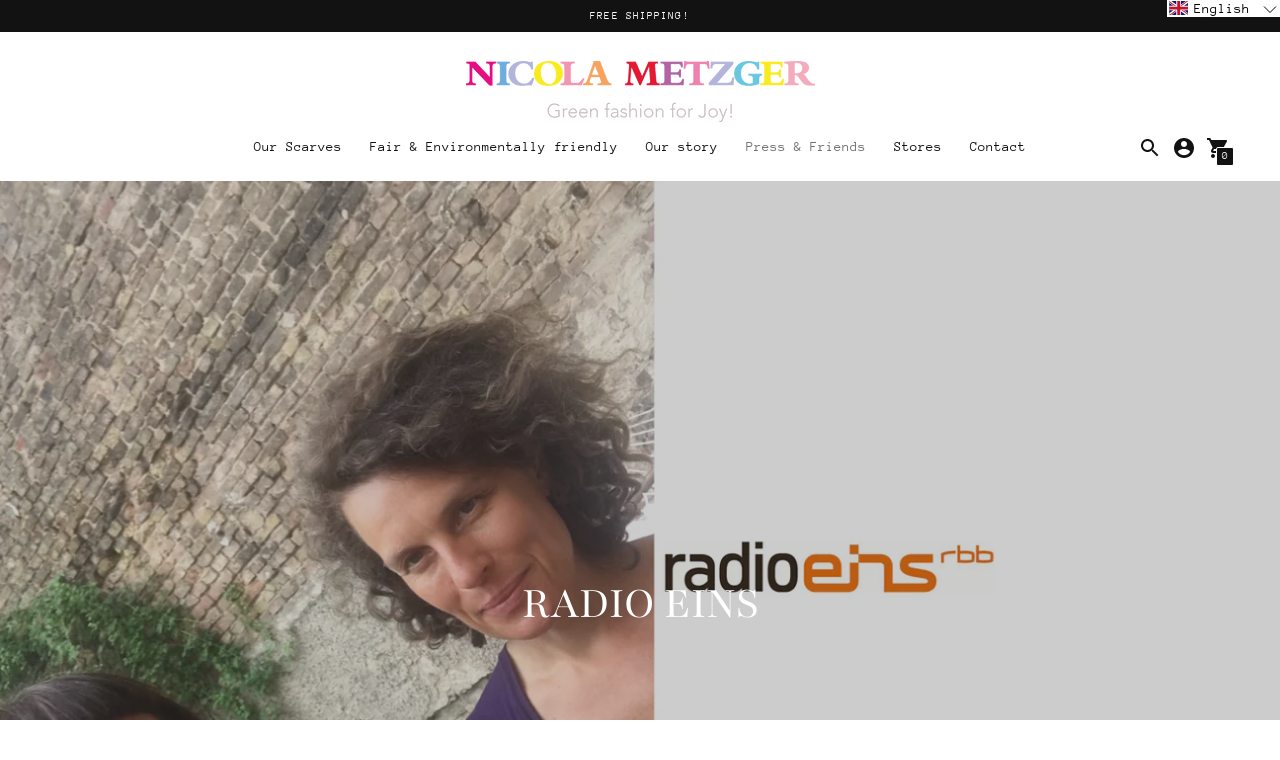

--- FILE ---
content_type: text/javascript; charset=utf-8
request_url: https://nicolametzger.com/en/cart/update.js
body_size: 827
content:
{"token":"hWN7qFCU5FjL0J2wxQjKx4bq?key=797d9e8128f1c220f4519318407f0487","note":null,"attributes":{"language":"en"},"original_total_price":0,"total_price":0,"total_discount":0,"total_weight":0.0,"item_count":0,"items":[],"requires_shipping":false,"currency":"EUR","items_subtotal_price":0,"cart_level_discount_applications":[],"discount_codes":[],"items_changelog":{"added":[]}}

--- FILE ---
content_type: text/javascript
request_url: https://nicolametzger.com/cdn/shop/t/94/assets/index.js?v=33079072843915800281638198582
body_size: 183034
content:
typeof Shopify>"u"&&(window.Shopify={}),typeof Shopify.getCart>"u"&&(Shopify.getCart=function(callback,cart){if(cart)typeof callback=="function"?callback(cart):typeof Shopify.onCartUpdate=="function"&&Shopify.onCartUpdate(cart);else return jQuery.getJSON("/cart.js",function(cart2,textStatus,xhr){typeof callback=="function"?callback(cart2,textStatus,xhr):Shopify.onCartUpdate(cart2)})}),function(t){var e={};function n(r){if(e[r])return e[r].exports;var i2=e[r]={i:r,l:!1,exports:{}};return t[r].call(i2.exports,i2,i2.exports,n),i2.l=!0,i2.exports}n.m=t,n.c=e,n.d=function(t2,e2,r){n.o(t2,e2)||Object.defineProperty(t2,e2,{enumerable:!0,get:r})},n.r=function(t2){typeof Symbol<"u"&&Symbol.toStringTag&&Object.defineProperty(t2,Symbol.toStringTag,{value:"Module"}),Object.defineProperty(t2,"__esModule",{value:!0})},n.t=function(t2,e2){if(1&e2&&(t2=n(t2)),8&e2||4&e2&&typeof t2=="object"&&t2&&t2.__esModule)return t2;var r=Object.create(null);if(n.r(r),Object.defineProperty(r,"default",{enumerable:!0,value:t2}),2&e2&&typeof t2!="string")for(var i2 in t2)n.d(r,i2,function(e3){return t2[e3]}.bind(null,i2));return r},n.n=function(t2){var e2=t2&&t2.__esModule?function(){return t2.default}:function(){return t2};return n.d(e2,"a",e2),e2},n.o=function(t2,e2){return Object.prototype.hasOwnProperty.call(t2,e2)},n.p="",n(n.s=447)}([function(t,e,n){var r=n(2),i2=n(13).f,o=n(16),a=n(14),s=n(101),c=n(136),u=n(65);t.exports=function(t2,e2){var n2,l,f,h,d,p=t2.target,m=t2.global,g=t2.stat;if(n2=m?r:g?r[p]||s(p,{}):(r[p]||{}).prototype)for(l in e2){if(h=e2[l],f=t2.noTargetGet?(d=i2(n2,l))&&d.value:n2[l],!u(m?l:p+(g?".":"#")+l,t2.forced)&&f!==void 0){if(typeof h==typeof f)continue;c(h,f)}(t2.sham||f&&f.sham)&&o(h,"sham",!0),a(n2,l,h,t2)}}},function(t,e){t.exports=function(t2){try{return!!t2()}catch{return!0}}},function(t,e,n){(function(e2){var n2=function(t2){return t2&&t2.Math==Math&&t2};t.exports=n2(typeof globalThis=="object"&&globalThis)||n2(typeof window=="object"&&window)||n2(typeof self=="object"&&self)||n2(typeof e2=="object"&&e2)||Function("return this")()}).call(this,n(45))},function(t,e){t.exports=function(t2){return typeof t2=="object"?t2!==null:typeof t2=="function"}},function(t,e,n){var r=n(3);t.exports=function(t2){if(!r(t2))throw TypeError(String(t2)+" is not an object");return t2}},function(t,e,n){var r=n(1);t.exports=!r(function(){return Object.defineProperty({},1,{get:function(){return 7}})[1]!=7})},function(t,e,n){var r=n(2),i2=n(103),o=n(11),a=n(61),s=n(107),c=n(138),u=i2("wks"),l=r.Symbol,f=c?l:l&&l.withoutSetter||a;t.exports=function(t2){return o(u,t2)||(s&&o(l,t2)?u[t2]=l[t2]:u[t2]=f("Symbol."+t2)),u[t2]}},function(t,e,n){var r=n(27),i2=Math.min;t.exports=function(t2){return t2>0?i2(r(t2),9007199254740991):0}},function(t,e,n){"use strict";var r,i2=n(125),o=n(5),a=n(2),s=n(3),c=n(11),u=n(71),l=n(16),f=n(14),h=n(9).f,d=n(30),p=n(50),m=n(6),g=n(61),v=a.Int8Array,y=v&&v.prototype,b=a.Uint8ClampedArray,w=b&&b.prototype,_=v&&d(v),S=y&&d(y),E=Object.prototype,x=E.isPrototypeOf,A=m("toStringTag"),k=g("TYPED_ARRAY_TAG"),T=i2&&!!p&&u(a.opera)!=="Opera",C=!1,O={Int8Array:1,Uint8Array:1,Uint8ClampedArray:1,Int16Array:2,Uint16Array:2,Int32Array:4,Uint32Array:4,Float32Array:4,Float64Array:8},L=function(t2){return s(t2)&&c(O,u(t2))};for(r in O)a[r]||(T=!1);if((!T||typeof _!="function"||_===Function.prototype)&&(_=function(){throw TypeError("Incorrect invocation")},T))for(r in O)a[r]&&p(a[r],_);if((!T||!S||S===E)&&(S=_.prototype,T))for(r in O)a[r]&&p(a[r].prototype,S);if(T&&d(w)!==S&&p(w,S),o&&!c(S,A))for(r in C=!0,h(S,A,{get:function(){return s(this)?this[k]:void 0}}),O)a[r]&&l(a[r],k,r);t.exports={NATIVE_ARRAY_BUFFER_VIEWS:T,TYPED_ARRAY_TAG:C&&k,aTypedArray:function(t2){if(L(t2))return t2;throw TypeError("Target is not a typed array")},aTypedArrayConstructor:function(t2){if(p){if(x.call(_,t2))return t2}else for(var e2 in O)if(c(O,r)){var n2=a[e2];if(n2&&(t2===n2||x.call(n2,t2)))return t2}throw TypeError("Target is not a typed array constructor")},exportTypedArrayMethod:function(t2,e2,n2){if(o){if(n2)for(var r2 in O){var i3=a[r2];i3&&c(i3.prototype,t2)&&delete i3.prototype[t2]}S[t2]&&!n2||f(S,t2,n2?e2:T&&y[t2]||e2)}},exportTypedArrayStaticMethod:function(t2,e2,n2){var r2,i3;if(o){if(p){if(n2)for(r2 in O)(i3=a[r2])&&c(i3,t2)&&delete i3[t2];if(_[t2]&&!n2)return;try{return f(_,t2,n2?e2:T&&v[t2]||e2)}catch{}}for(r2 in O)!(i3=a[r2])||i3[t2]&&!n2||f(i3,t2,e2)}},isView:function(t2){var e2=u(t2);return e2==="DataView"||c(O,e2)},isTypedArray:L,TypedArray:_,TypedArrayPrototype:S}},function(t,e,n){var r=n(5),i2=n(133),o=n(4),a=n(28),s=Object.defineProperty;e.f=r?s:function(t2,e2,n2){if(o(t2),e2=a(e2,!0),o(n2),i2)try{return s(t2,e2,n2)}catch{}if("get"in n2||"set"in n2)throw TypeError("Accessors not supported");return"value"in n2&&(t2[e2]=n2.value),t2}},function(t,e,n){var r=n(15);t.exports=function(t2){return Object(r(t2))}},function(t,e){var n={}.hasOwnProperty;t.exports=function(t2,e2){return n.call(t2,e2)}},function(t,e,n){var r=n(42),i2=n(60),o=n(10),a=n(7),s=n(67),c=[].push,u=function(t2){var e2=t2==1,n2=t2==2,u2=t2==3,l=t2==4,f=t2==6,h=t2==5||f;return function(d,p,m,g){for(var v,y,b=o(d),w=i2(b),_=r(p,m,3),S=a(w.length),E=0,x=g||s,A=e2?x(d,S):n2?x(d,0):void 0;S>E;E++)if((h||E in w)&&(y=_(v=w[E],E,b),t2)){if(e2)A[E]=y;else if(y)switch(t2){case 3:return!0;case 5:return v;case 6:return E;case 2:c.call(A,v)}else if(l)return!1}return f?-1:u2||l?l:A}};t.exports={forEach:u(0),map:u(1),filter:u(2),some:u(3),every:u(4),find:u(5),findIndex:u(6)}},function(t,e,n){var r=n(5),i2=n(74),o=n(40),a=n(22),s=n(28),c=n(11),u=n(133),l=Object.getOwnPropertyDescriptor;e.f=r?l:function(t2,e2){if(t2=a(t2),e2=s(e2,!0),u)try{return l(t2,e2)}catch{}if(c(t2,e2))return o(!i2.f.call(t2,e2),t2[e2])}},function(t,e,n){var r=n(2),i2=n(16),o=n(11),a=n(101),s=n(102),c=n(17),u=c.get,l=c.enforce,f=String(String).split("String");(t.exports=function(t2,e2,n2,s2){var c2=!!s2&&!!s2.unsafe,u2=!!s2&&!!s2.enumerable,h=!!s2&&!!s2.noTargetGet;typeof n2=="function"&&(typeof e2!="string"||o(n2,"name")||i2(n2,"name",e2),l(n2).source=f.join(typeof e2=="string"?e2:"")),t2!==r?(c2?!h&&t2[e2]&&(u2=!0):delete t2[e2],u2?t2[e2]=n2:i2(t2,e2,n2)):u2?t2[e2]=n2:a(e2,n2)})(Function.prototype,"toString",function(){return typeof this=="function"&&u(this).source||s(this)})},function(t,e){t.exports=function(t2){if(t2==null)throw TypeError("Can't call method on "+t2);return t2}},function(t,e,n){var r=n(5),i2=n(9),o=n(40);t.exports=r?function(t2,e2,n2){return i2.f(t2,e2,o(1,n2))}:function(t2,e2,n2){return t2[e2]=n2,t2}},function(t,e,n){var r,i2,o,a=n(135),s=n(2),c=n(3),u=n(16),l=n(11),f=n(75),h=n(62),d=s.WeakMap;if(a){var p=new d,m=p.get,g=p.has,v=p.set;r=function(t2,e2){return v.call(p,t2,e2),e2},i2=function(t2){return m.call(p,t2)||{}},o=function(t2){return g.call(p,t2)}}else{var y=f("state");h[y]=!0,r=function(t2,e2){return u(t2,y,e2),e2},i2=function(t2){return l(t2,y)?t2[y]:{}},o=function(t2){return l(t2,y)}}t.exports={set:r,get:i2,has:o,enforce:function(t2){return o(t2)?i2(t2):r(t2,{})},getterFor:function(t2){return function(e2){var n2;if(!c(e2)||(n2=i2(e2)).type!==t2)throw TypeError("Incompatible receiver, "+t2+" required");return n2}}}},function(t,e,n){var r=n(63),i2=n(11),o=n(141),a=n(9).f;t.exports=function(t2){var e2=r.Symbol||(r.Symbol={});i2(e2,t2)||a(e2,t2,{value:o.f(t2)})}},function(t,e){t.exports=function(t2){if(typeof t2!="function")throw TypeError(String(t2)+" is not a function");return t2}},function(t,e,n){var r=n(5),i2=n(1),o=n(11),a=Object.defineProperty,s={},c=function(t2){throw t2};t.exports=function(t2,e2){if(o(s,t2))return s[t2];e2||(e2={});var n2=[][t2],u=!!o(e2,"ACCESSORS")&&e2.ACCESSORS,l=o(e2,0)?e2[0]:c,f=o(e2,1)?e2[1]:void 0;return s[t2]=!!n2&&!i2(function(){if(u&&!r)return!0;var t3={length:-1};u?a(t3,1,{enumerable:!0,get:c}):t3[1]=1,n2.call(t3,l,f)})}},function(t,e,n){var r,i2,o;i2=[n(39),n(38)],(o=typeof(r=function(t2,e2){var n2=t2.Slide,r2=n2.prototype.updateTarget;n2.prototype.updateTarget=function(){if(r2.apply(this,arguments),this.parent.options.fade){var t3=this.target-this.x,e3=this.cells[0].x;this.cells.forEach(function(n3){var r3=n3.x-e3-t3;n3.renderPosition(r3)})}},n2.prototype.setOpacity=function(t3){this.cells.forEach(function(e3){e3.element.style.opacity=t3})};var i3=t2.prototype;t2.createMethods.push("_createFade"),i3._createFade=function(){this.fadeIndex=this.selectedIndex,this.prevSelectedIndex=this.selectedIndex,this.on("select",this.onSelectFade),this.on("dragEnd",this.onDragEndFade),this.on("settle",this.onSettleFade),this.on("activate",this.onActivateFade),this.on("deactivate",this.onDeactivateFade)};var o2=i3.updateSlides;i3.updateSlides=function(){o2.apply(this,arguments),this.options.fade&&this.slides.forEach(function(t3,e3){var n3=e3==this.selectedIndex?1:0;t3.setOpacity(n3)},this)},i3.onSelectFade=function(){this.fadeIndex=Math.min(this.prevSelectedIndex,this.slides.length-1),this.prevSelectedIndex=this.selectedIndex},i3.onSettleFade=function(){delete this.didDragEnd,this.options.fade&&(this.selectedSlide.setOpacity(1),this.slides[this.fadeIndex]&&this.fadeIndex!=this.selectedIndex&&this.slides[this.fadeIndex].setOpacity(0))},i3.onDragEndFade=function(){this.didDragEnd=!0},i3.onActivateFade=function(){this.options.fade&&this.element.classList.add("is-fade")},i3.onDeactivateFade=function(){this.options.fade&&(this.element.classList.remove("is-fade"),this.slides.forEach(function(t3){t3.setOpacity("")}))};var a=i3.positionSlider;i3.positionSlider=function(){this.options.fade?(this.fadeSlides(),this.dispatchScrollEvent()):a.apply(this,arguments)};var s=i3.positionSliderAtSelected;i3.positionSliderAtSelected=function(){this.options.fade&&this.setTranslateX(0),s.apply(this,arguments)},i3.fadeSlides=function(){if(!(this.slides.length<2)){var t3=this.getFadeIndexes(),e3=this.slides[t3.a],n3=this.slides[t3.b],r3=this.wrapDifference(e3.target,n3.target),i4=this.wrapDifference(e3.target,-this.x);i4=Math.abs(i4/r3),e3.setOpacity(1-i4),n3.setOpacity(i4);var o3=t3.a;this.isDragging&&(o3=i4>.5?t3.a:t3.b),this.fadeHideIndex!=null&&this.fadeHideIndex!=o3&&this.fadeHideIndex!=t3.a&&this.fadeHideIndex!=t3.b&&this.slides[this.fadeHideIndex].setOpacity(0),this.fadeHideIndex=o3}},i3.getFadeIndexes=function(){return this.isDragging||this.didDragEnd?this.options.wrapAround?this.getFadeDragWrapIndexes():this.getFadeDragLimitIndexes():{a:this.fadeIndex,b:this.selectedIndex}},i3.getFadeDragWrapIndexes=function(){var t3=this.slides.map(function(t4,e3){return this.getSlideDistance(-this.x,e3)},this),n3=t3.map(function(t4){return Math.abs(t4)}),r3=Math.min.apply(Math,n3),i4=n3.indexOf(r3),o3=t3[i4],a2=this.slides.length,s2=o3>=0?1:-1;return{a:i4,b:e2.modulo(i4+s2,a2)}},i3.getFadeDragLimitIndexes=function(){for(var t3=0,e3=0;e3<this.slides.length-1;e3++){var n3=this.slides[e3];if(-this.x<n3.target)break;t3=e3}return{a:t3,b:t3+1}},i3.wrapDifference=function(t3,e3){var n3=e3-t3;if(!this.options.wrapAround)return n3;var r3=n3+this.slideableWidth,i4=n3-this.slideableWidth;return Math.abs(r3)<Math.abs(n3)&&(n3=r3),Math.abs(i4)<Math.abs(n3)&&(n3=i4),n3};var c=i3._getWrapShiftCells;i3._getWrapShiftCells=function(){this.options.fade||c.apply(this,arguments)};var u=i3.shiftWrapCells;return i3.shiftWrapCells=function(){this.options.fade||u.apply(this,arguments)},t2})=="function"?r.apply(e,i2):r)===void 0||(t.exports=o)},function(t,e,n){var r=n(60),i2=n(15);t.exports=function(t2){return r(i2(t2))}},function(t,e,n){var r=n(15),i2=/"/g;t.exports=function(t2,e2,n2,o){var a=String(r(t2)),s="<"+e2;return n2!==""&&(s+=" "+n2+'="'+String(o).replace(i2,"&quot;")+'"'),s+">"+a+"</"+e2+">"}},function(t,e,n){var r=n(1);t.exports=function(t2){return r(function(){var e2=""[t2]('"');return e2!==e2.toLowerCase()||e2.split('"').length>3})}},function(t,e){var n={}.toString;t.exports=function(t2){return n.call(t2).slice(8,-1)}},function(t,e,n){var r=n(63),i2=n(2),o=function(t2){return typeof t2=="function"?t2:void 0};t.exports=function(t2,e2){return arguments.length<2?o(r[t2])||o(i2[t2]):r[t2]&&r[t2][e2]||i2[t2]&&i2[t2][e2]}},function(t,e){var n=Math.ceil,r=Math.floor;t.exports=function(t2){return isNaN(t2=+t2)?0:(t2>0?r:n)(t2)}},function(t,e,n){var r=n(3);t.exports=function(t2,e2){if(!r(t2))return t2;var n2,i2;if(e2&&typeof(n2=t2.toString)=="function"&&!r(i2=n2.call(t2))||typeof(n2=t2.valueOf)=="function"&&!r(i2=n2.call(t2))||!e2&&typeof(n2=t2.toString)=="function"&&!r(i2=n2.call(t2)))return i2;throw TypeError("Can't convert object to primitive value")}},function(t,e){t.exports=!1},function(t,e,n){var r=n(11),i2=n(10),o=n(75),a=n(111),s=o("IE_PROTO"),c=Object.prototype;t.exports=a?Object.getPrototypeOf:function(t2){return t2=i2(t2),r(t2,s)?t2[s]:typeof t2.constructor=="function"&&t2 instanceof t2.constructor?t2.constructor.prototype:t2 instanceof Object?c:null}},function(t,e,n){(function(e2,n2){var r=function(t2,e3,n3){"use strict";var r2,i2;if(function(){var e4,n4={lazyClass:"lazyload",loadedClass:"lazyloaded",loadingClass:"lazyloading",preloadClass:"lazypreload",errorClass:"lazyerror",autosizesClass:"lazyautosizes",srcAttr:"data-src",srcsetAttr:"data-srcset",sizesAttr:"data-sizes",minSize:40,customMedia:{},init:!0,expFactor:1.5,hFac:.8,loadMode:2,loadHidden:!0,ricTimeout:0,throttleDelay:125};for(e4 in i2=t2.lazySizesConfig||t2.lazysizesConfig||{},n4)e4 in i2||(i2[e4]=n4[e4])}(),!e3||!e3.getElementsByClassName)return{init:function(){},cfg:i2,noSupport:!0};var o=e3.documentElement,a=t2.HTMLPictureElement,s=t2.addEventListener.bind(t2),c=t2.setTimeout,u=t2.requestAnimationFrame||c,l=t2.requestIdleCallback,f=/^picture$/i,h=["load","error","lazyincluded","_lazyloaded"],d={},p=Array.prototype.forEach,m=function(t3,e4){return d[e4]||(d[e4]=new RegExp("(\\s|^)"+e4+"(\\s|$)")),d[e4].test(t3.getAttribute("class")||"")&&d[e4]},g=function(t3,e4){m(t3,e4)||t3.setAttribute("class",(t3.getAttribute("class")||"").trim()+" "+e4)},v=function(t3,e4){var n4;(n4=m(t3,e4))&&t3.setAttribute("class",(t3.getAttribute("class")||"").replace(n4," "))},y=function(t3,e4,n4){var r3=n4?"addEventListener":"removeEventListener";n4&&y(t3,e4),h.forEach(function(n5){t3[r3](n5,e4)})},b=function(t3,n4,i3,o2,a2){var s2=e3.createEvent("Event");return i3||(i3={}),i3.instance=r2,s2.initEvent(n4,!o2,!a2),s2.detail=i3,t3.dispatchEvent(s2),s2},w=function(e4,n4){var r3;!a&&(r3=t2.picturefill||i2.pf)?(n4&&n4.src&&!e4.getAttribute("srcset")&&e4.setAttribute("srcset",n4.src),r3({reevaluate:!0,elements:[e4]})):n4&&n4.src&&(e4.src=n4.src)},_=function(t3,e4){return(getComputedStyle(t3,null)||{})[e4]},S=function(t3,e4,n4){for(n4=n4||t3.offsetWidth;n4<i2.minSize&&e4&&!t3._lazysizesWidth;)n4=e4.offsetWidth,e4=e4.parentNode;return n4},E=(dt=[],pt=[],mt=dt,gt=function(){var t3=mt;for(mt=dt.length?pt:dt,ft=!0,ht=!1;t3.length;)t3.shift()();ft=!1},vt=function(t3,n4){ft&&!n4?t3.apply(this,arguments):(mt.push(t3),ht||(ht=!0,(e3.hidden?c:u)(gt)))},vt._lsFlush=gt,vt),x=function(t3,e4){return e4?function(){E(t3)}:function(){var e5=this,n4=arguments;E(function(){t3.apply(e5,n4)})}},A=function(t3){var e4,r3,i3=function(){e4=null,t3()},o2=function(){var t4=n3.now()-r3;t4<99?c(o2,99-t4):(l||i3)(i3)};return function(){r3=n3.now(),e4||(e4=c(o2,99))}},k=(W=/^img$/i,$2=/^iframe$/i,G="onscroll"in t2&&!/(gle|ing)bot/.test(navigator.userAgent),Q=0,Y=0,J=-1,K=function(t3){Y--,(!t3||Y<0||!t3.target)&&(Y=0)},X=function(t3){return V==null&&(V=_(e3.body,"visibility")=="hidden"),V||!(_(t3.parentNode,"visibility")=="hidden"&&_(t3,"visibility")=="hidden")},Z=function(t3,n4){var r3,i3=t3,a2=X(t3);for(F-=n4,H+=n4,B-=n4,U+=n4;a2&&(i3=i3.offsetParent)&&i3!=e3.body&&i3!=o;)(a2=(_(i3,"opacity")||1)>0)&&_(i3,"overflow")!="visible"&&(r3=i3.getBoundingClientRect(),a2=U>r3.left&&B<r3.right&&H>r3.top-1&&F<r3.bottom+1);return a2},tt=function(){var t3,n4,a2,s2,c2,u2,l2,f2,h2,d2,p2,m2,g2=r2.elements;if((R=i2.loadMode)&&Y<8&&(t3=g2.length)){for(n4=0,J++;n4<t3;n4++)if(g2[n4]&&!g2[n4]._lazyRace)if(!G||r2.prematureUnveil&&r2.prematureUnveil(g2[n4]))st(g2[n4]);else if((f2=g2[n4].getAttribute("data-expand"))&&(u2=1*f2)||(u2=Q),d2||(d2=!i2.expand||i2.expand<1?o.clientHeight>500&&o.clientWidth>500?500:370:i2.expand,r2._defEx=d2,p2=d2*i2.expFactor,m2=i2.hFac,V=null,Q<p2&&Y<1&&J>2&&R>2&&!e3.hidden?(Q=p2,J=0):Q=R>1&&J>1&&Y<6?d2:0),h2!==u2&&(M=innerWidth+u2*m2,z=innerHeight+u2,l2=-1*u2,h2=u2),a2=g2[n4].getBoundingClientRect(),(H=a2.bottom)>=l2&&(F=a2.top)<=z&&(U=a2.right)>=l2*m2&&(B=a2.left)<=M&&(H||U||B||F)&&(i2.loadHidden||X(g2[n4]))&&(D&&Y<3&&!f2&&(R<3||J<4)||Z(g2[n4],u2))){if(st(g2[n4]),c2=!0,Y>9)break}else!c2&&D&&!s2&&Y<4&&J<4&&R>2&&(q[0]||i2.preloadAfterLoad)&&(q[0]||!f2&&(H||U||B||F||g2[n4].getAttribute(i2.sizesAttr)!="auto"))&&(s2=q[0]||g2[n4]);s2&&!c2&&st(s2)}},et=function(t3){var e4,r3=0,o2=i2.throttleDelay,a2=i2.ricTimeout,s2=function(){e4=!1,r3=n3.now(),t3()},u2=l&&a2>49?function(){l(s2,{timeout:a2}),a2!==i2.ricTimeout&&(a2=i2.ricTimeout)}:x(function(){c(s2)},!0);return function(t4){var i3;(t4=t4===!0)&&(a2=33),e4||(e4=!0,(i3=o2-(n3.now()-r3))<0&&(i3=0),t4||i3<9?u2():c(u2,i3))}}(tt),nt=function(t3){var e4=t3.target;e4._lazyCache?delete e4._lazyCache:(K(t3),g(e4,i2.loadedClass),v(e4,i2.loadingClass),y(e4,it),b(e4,"lazyloaded"))},rt=x(nt),it=function(t3){rt({target:t3.target})},ot=function(t3){var e4,n4=t3.getAttribute(i2.srcsetAttr);(e4=i2.customMedia[t3.getAttribute("data-media")||t3.getAttribute("media")])&&t3.setAttribute("media",e4),n4&&t3.setAttribute("srcset",n4)},at=x(function(t3,e4,n4,r3,o2){var a2,s2,u2,l2,h2,d2;(h2=b(t3,"lazybeforeunveil",e4)).defaultPrevented||(r3&&(n4?g(t3,i2.autosizesClass):t3.setAttribute("sizes",r3)),s2=t3.getAttribute(i2.srcsetAttr),a2=t3.getAttribute(i2.srcAttr),o2&&(l2=(u2=t3.parentNode)&&f.test(u2.nodeName||"")),d2=e4.firesLoad||"src"in t3&&(s2||a2||l2),h2={target:t3},g(t3,i2.loadingClass),d2&&(clearTimeout(j),j=c(K,2500),y(t3,it,!0)),l2&&p.call(u2.getElementsByTagName("source"),ot),s2?t3.setAttribute("srcset",s2):a2&&!l2&&($2.test(t3.nodeName)?function(t4,e5){try{t4.contentWindow.location.replace(e5)}catch{t4.src=e5}}(t3,a2):t3.src=a2),o2&&(s2||l2)&&w(t3,{src:a2})),t3._lazyRace&&delete t3._lazyRace,v(t3,i2.lazyClass),E(function(){var e5=t3.complete&&t3.naturalWidth>1;d2&&!e5||(e5&&g(t3,"ls-is-cached"),nt(h2),t3._lazyCache=!0,c(function(){"_lazyCache"in t3&&delete t3._lazyCache},9)),t3.loading=="lazy"&&Y--},!0)}),st=function(t3){if(!t3._lazyRace){var e4,n4=W.test(t3.nodeName),r3=n4&&(t3.getAttribute(i2.sizesAttr)||t3.getAttribute("sizes")),o2=r3=="auto";(!o2&&D||!n4||!t3.getAttribute("src")&&!t3.srcset||t3.complete||m(t3,i2.errorClass)||!m(t3,i2.lazyClass))&&(e4=b(t3,"lazyunveilread").detail,o2&&T.updateElem(t3,!0,t3.offsetWidth),t3._lazyRace=!0,Y++,at(t3,e4,o2,r3,n4))}},ct=A(function(){i2.loadMode=3,et()}),ut=function(){i2.loadMode==3&&(i2.loadMode=2),ct()},lt=function(){D||(n3.now()-N<999?c(lt,999):(D=!0,i2.loadMode=3,et(),s("scroll",ut,!0)))},{_:function(){N=n3.now(),r2.elements=e3.getElementsByClassName(i2.lazyClass),q=e3.getElementsByClassName(i2.lazyClass+" "+i2.preloadClass),s("scroll",et,!0),s("resize",et,!0),s("pageshow",function(t3){if(t3.persisted){var n4=e3.querySelectorAll("."+i2.loadingClass);n4.length&&n4.forEach&&u(function(){n4.forEach(function(t4){t4.complete&&st(t4)})})}}),t2.MutationObserver?new MutationObserver(et).observe(o,{childList:!0,subtree:!0,attributes:!0}):(o.addEventListener("DOMNodeInserted",et,!0),o.addEventListener("DOMAttrModified",et,!0),setInterval(et,999)),s("hashchange",et,!0),["focus","mouseover","click","load","transitionend","animationend"].forEach(function(t3){e3.addEventListener(t3,et,!0)}),/d$|^c/.test(e3.readyState)?lt():(s("load",lt),e3.addEventListener("DOMContentLoaded",et),c(lt,2e4)),r2.elements.length?(tt(),E._lsFlush()):et()},checkElems:et,unveil:st,_aLSL:ut}),T=(L=x(function(t3,e4,n4,r3){var i3,o2,a2;if(t3._lazysizesWidth=r3,r3+="px",t3.setAttribute("sizes",r3),f.test(e4.nodeName||""))for(o2=0,a2=(i3=e4.getElementsByTagName("source")).length;o2<a2;o2++)i3[o2].setAttribute("sizes",r3);n4.detail.dataAttr||w(t3,n4.detail)}),P=function(t3,e4,n4){var r3,i3=t3.parentNode;i3&&(n4=S(t3,i3,n4),(r3=b(t3,"lazybeforesizes",{width:n4,dataAttr:!!e4})).defaultPrevented||(n4=r3.detail.width)&&n4!==t3._lazysizesWidth&&L(t3,i3,r3,n4))},I=A(function(){var t3,e4=O.length;if(e4)for(t3=0;t3<e4;t3++)P(O[t3])}),{_:function(){O=e3.getElementsByClassName(i2.autosizesClass),s("resize",I)},checkElems:I,updateElem:P}),C=function(){!C.i&&e3.getElementsByClassName&&(C.i=!0,T._(),k._())},O,L,P,I,q,D,j,R,N,M,z,F,B,U,H,V,W,$2,G,Q,Y,J,K,X,Z,tt,et,nt,rt,it,ot,at,st,ct,ut,lt,ft,ht,dt,pt,mt,gt,vt;return c(function(){i2.init&&C()}),r2={cfg:i2,autoSizer:T,loader:k,init:C,uP:w,aC:g,rC:v,hC:m,fire:b,gW:S,rAF:E}}(e2,e2.document,Date);e2.lazySizes=r,t.exports&&(t.exports=r)})(typeof window<"u"?window:{})},function(t,e,n){var r=n(430),i2=n(431),o=n(131),a=n(432);t.exports=function(t2){return r(t2)||i2(t2)||o(t2)||a()}},function(t,e,n){var r=n(9).f,i2=n(11),o=n(6)("toStringTag");t.exports=function(t2,e2,n2){t2&&!i2(t2=n2?t2:t2.prototype,o)&&r(t2,o,{configurable:!0,value:e2})}},function(t,e,n){var r,i2=n(4),o=n(108),a=n(105),s=n(62),c=n(139),u=n(100),l=n(75),f=l("IE_PROTO"),h=function(){},d=function(t2){return"<script>"+t2+"<\/script>"},p=function(){try{r=document.domain&&new ActiveXObject("htmlfile")}catch{}var t2,e2;p=r?function(t3){t3.write(d("")),t3.close();var e3=t3.parentWindow.Object;return t3=null,e3}(r):((e2=u("iframe")).style.display="none",c.appendChild(e2),e2.src="javascript:",(t2=e2.contentWindow.document).open(),t2.write(d("document.F=Object")),t2.close(),t2.F);for(var n2=a.length;n2--;)delete p.prototype[a[n2]];return p()};s[f]=!0,t.exports=Object.create||function(t2,e2){var n2;return t2!==null?(h.prototype=i2(t2),n2=new h,h.prototype=null,n2[f]=t2):n2=p(),e2===void 0?n2:o(n2,e2)}},function(t,e,n){"use strict";var r=n(1);t.exports=function(t2,e2){var n2=[][t2];return!!n2&&r(function(){n2.call(null,e2||function(){throw 1},1)})}},function(t,e,n){var r=n(4),i2=n(19),o=n(6)("species");t.exports=function(t2,e2){var n2,a=r(t2).constructor;return a===void 0||(n2=r(a)[o])==null?e2:i2(n2)}},function(t,e,n){"use strict";var r=n(0),i2=n(2),o=n(5),a=n(126),s=n(8),c=n(92),u=n(44),l=n(40),f=n(16),h=n(7),d=n(168),p=n(169),m=n(28),g=n(11),v=n(71),y=n(3),b=n(34),w=n(50),_=n(46).f,S=n(170),E=n(12).forEach,x=n(54),A=n(9),k=n(13),T=n(17),C=n(89),O=T.get,L=T.set,P=A.f,I=k.f,q=Math.round,D=i2.RangeError,j=c.ArrayBuffer,R=c.DataView,N=s.NATIVE_ARRAY_BUFFER_VIEWS,M=s.TYPED_ARRAY_TAG,z=s.TypedArray,F=s.TypedArrayPrototype,B=s.aTypedArrayConstructor,U=s.isTypedArray,H=function(t2,e2){for(var n2=0,r2=e2.length,i3=new(B(t2))(r2);r2>n2;)i3[n2]=e2[n2++];return i3},V=function(t2,e2){P(t2,e2,{get:function(){return O(this)[e2]}})},W=function(t2){var e2;return t2 instanceof j||(e2=v(t2))=="ArrayBuffer"||e2=="SharedArrayBuffer"},$2=function(t2,e2){return U(t2)&&typeof e2!="symbol"&&e2 in t2&&String(+e2)==String(e2)},G=function(t2,e2){return $2(t2,e2=m(e2,!0))?l(2,t2[e2]):I(t2,e2)},Q=function(t2,e2,n2){return!($2(t2,e2=m(e2,!0))&&y(n2)&&g(n2,"value"))||g(n2,"get")||g(n2,"set")||n2.configurable||g(n2,"writable")&&!n2.writable||g(n2,"enumerable")&&!n2.enumerable?P(t2,e2,n2):(t2[e2]=n2.value,t2)};o?(N||(k.f=G,A.f=Q,V(F,"buffer"),V(F,"byteOffset"),V(F,"byteLength"),V(F,"length")),r({target:"Object",stat:!0,forced:!N},{getOwnPropertyDescriptor:G,defineProperty:Q}),t.exports=function(t2,e2,n2){var o2=t2.match(/\d+$/)[0]/8,s2=t2+(n2?"Clamped":"")+"Array",c2="get"+t2,l2="set"+t2,m2=i2[s2],g2=m2,v2=g2&&g2.prototype,A2={},k2=function(t3,e3){P(t3,e3,{get:function(){return function(t4,e4){var n3=O(t4);return n3.view[c2](e4*o2+n3.byteOffset,!0)}(this,e3)},set:function(t4){return function(t5,e4,r2){var i3=O(t5);n2&&(r2=(r2=q(r2))<0?0:r2>255?255:255&r2),i3.view[l2](e4*o2+i3.byteOffset,r2,!0)}(this,e3,t4)},enumerable:!0})};N?a&&(g2=e2(function(t3,e3,n3,r2){return u(t3,g2,s2),C(y(e3)?W(e3)?r2!==void 0?new m2(e3,p(n3,o2),r2):n3!==void 0?new m2(e3,p(n3,o2)):new m2(e3):U(e3)?H(g2,e3):S.call(g2,e3):new m2(d(e3)),t3,g2)}),w&&w(g2,z),E(_(m2),function(t3){t3 in g2||f(g2,t3,m2[t3])}),g2.prototype=v2):(g2=e2(function(t3,e3,n3,r2){u(t3,g2,s2);var i3,a2,c3,l3=0,f2=0;if(y(e3)){if(!W(e3))return U(e3)?H(g2,e3):S.call(g2,e3);i3=e3,f2=p(n3,o2);var m3=e3.byteLength;if(r2===void 0){if(m3%o2||(a2=m3-f2)<0)throw D("Wrong length")}else if((a2=h(r2)*o2)+f2>m3)throw D("Wrong length");c3=a2/o2}else c3=d(e3),i3=new j(a2=c3*o2);for(L(t3,{buffer:i3,byteOffset:f2,byteLength:a2,length:c3,view:new R(i3)});l3<c3;)k2(t3,l3++)}),w&&w(g2,z),v2=g2.prototype=b(F)),v2.constructor!==g2&&f(v2,"constructor",g2),M&&f(v2,M,s2),A2[s2]=g2,r({global:!0,forced:g2!=m2,sham:!N},A2),"BYTES_PER_ELEMENT"in g2||f(g2,"BYTES_PER_ELEMENT",o2),"BYTES_PER_ELEMENT"in v2||f(v2,"BYTES_PER_ELEMENT",o2),x(s2)}):t.exports=function(){}},function(t,e,n){var r,i2;(function(o,a){r=[n(419)],(i2=function(t2){return function(t3,e2){"use strict";var n2={extend:function(t4,e3){for(var n3 in e3)t4[n3]=e3[n3];return t4},modulo:function(t4,e3){return(t4%e3+e3)%e3}},r2=Array.prototype.slice;n2.makeArray=function(t4){return Array.isArray(t4)?t4:t4==null?[]:typeof t4=="object"&&typeof t4.length=="number"?r2.call(t4):[t4]},n2.removeFrom=function(t4,e3){var n3=t4.indexOf(e3);n3!=-1&&t4.splice(n3,1)},n2.getParent=function(t4,n3){for(;t4.parentNode&&t4!=document.body;)if(t4=t4.parentNode,e2(t4,n3))return t4},n2.getQueryElement=function(t4){return typeof t4=="string"?document.querySelector(t4):t4},n2.handleEvent=function(t4){var e3="on"+t4.type;this[e3]&&this[e3](t4)},n2.filterFindElements=function(t4,r3){t4=n2.makeArray(t4);var i4=[];return t4.forEach(function(t5){if(t5 instanceof HTMLElement)if(r3){e2(t5,r3)&&i4.push(t5);for(var n3=t5.querySelectorAll(r3),o2=0;o2<n3.length;o2++)i4.push(n3[o2])}else i4.push(t5)}),i4},n2.debounceMethod=function(t4,e3,n3){n3=n3||100;var r3=t4.prototype[e3],i4=e3+"Timeout";t4.prototype[e3]=function(){var t5=this[i4];clearTimeout(t5);var e4=arguments,o2=this;this[i4]=setTimeout(function(){r3.apply(o2,e4),delete o2[i4]},n3)}},n2.docReady=function(t4){var e3=document.readyState;e3=="complete"||e3=="interactive"?setTimeout(t4):document.addEventListener("DOMContentLoaded",t4)},n2.toDashed=function(t4){return t4.replace(/(.)([A-Z])/g,function(t5,e3,n3){return e3+"-"+n3}).toLowerCase()};var i3=t3.console;return n2.htmlInit=function(e3,r3){n2.docReady(function(){var o2=n2.toDashed(r3),a2="data-"+o2,s=document.querySelectorAll("["+a2+"]"),c=document.querySelectorAll(".js-"+o2),u=n2.makeArray(s).concat(n2.makeArray(c)),l=a2+"-options",f=t3.jQuery;u.forEach(function(t4){var n3,o3=t4.getAttribute(a2)||t4.getAttribute(l);try{n3=o3&&JSON.parse(o3)}catch(e4){return void(i3&&i3.error("Error parsing "+a2+" on "+t4.className+": "+e4))}var s2=new e3(t4,n3);f&&f.data(t4,r3,s2)})})},n2}(o,t2)}.apply(e,r))===void 0||(t.exports=i2)})(window)},function(t,e,n){var r,i2,o;/*!
* Flickity v2.2.1
* Touch, responsive, flickable carousels
*
* Licensed GPLv3 for open source use
* or Flickity Commercial License for commercial use
*
* https://flickity.metafizzy.co
* Copyright 2015-2019 Metafizzy
*/i2=[n(51),n(423),n(425),n(426),n(427),n(428),n(429)],(o=typeof(r=function(t2){return t2})=="function"?r.apply(e,i2):r)===void 0||(t.exports=o)},function(t,e){t.exports=function(t2,e2){return{enumerable:!(1&t2),configurable:!(2&t2),writable:!(4&t2),value:e2}}},function(t,e,n){var r=n(27),i2=Math.max,o=Math.min;t.exports=function(t2,e2){var n2=r(t2);return n2<0?i2(n2+e2,0):o(n2,e2)}},function(t,e,n){var r=n(19);t.exports=function(t2,e2,n2){if(r(t2),e2===void 0)return t2;switch(n2){case 0:return function(){return t2.call(e2)};case 1:return function(n3){return t2.call(e2,n3)};case 2:return function(n3,r2){return t2.call(e2,n3,r2)};case 3:return function(n3,r2,i2){return t2.call(e2,n3,r2,i2)}}return function(){return t2.apply(e2,arguments)}}},function(t,e,n){var r=n(6),i2=n(34),o=n(9),a=r("unscopables"),s=Array.prototype;s[a]==null&&o.f(s,a,{configurable:!0,value:i2(null)}),t.exports=function(t2){s[a][t2]=!0}},function(t,e){t.exports=function(t2,e2,n){if(!(t2 instanceof e2))throw TypeError("Incorrect "+(n?n+" ":"")+"invocation");return t2}},function(t,e){var n;n=function(){return this}();try{n=n||new Function("return this")()}catch{typeof window=="object"&&(n=window)}t.exports=n},function(t,e,n){var r=n(137),i2=n(105).concat("length","prototype");e.f=Object.getOwnPropertyNames||function(t2){return r(t2,i2)}},function(t,e,n){var r=n(25);t.exports=Array.isArray||function(t2){return r(t2)=="Array"}},function(t,e,n){var r=n(62),i2=n(3),o=n(11),a=n(9).f,s=n(61),c=n(68),u=s("meta"),l=0,f=Object.isExtensible||function(){return!0},h=function(t2){a(t2,u,{value:{objectID:"O"+ ++l,weakData:{}}})},d=t.exports={REQUIRED:!1,fastKey:function(t2,e2){if(!i2(t2))return typeof t2=="symbol"?t2:(typeof t2=="string"?"S":"P")+t2;if(!o(t2,u)){if(!f(t2))return"F";if(!e2)return"E";h(t2)}return t2[u].objectID},getWeakData:function(t2,e2){if(!o(t2,u)){if(!f(t2))return!0;if(!e2)return!1;h(t2)}return t2[u].weakData},onFreeze:function(t2){return c&&d.REQUIRED&&f(t2)&&!o(t2,u)&&h(t2),t2}};r[u]=!0},function(t,e,n){"use strict";var r=n(28),i2=n(9),o=n(40);t.exports=function(t2,e2,n2){var a=r(e2);a in t2?i2.f(t2,a,o(0,n2)):t2[a]=n2}},function(t,e,n){var r=n(4),i2=n(146);t.exports=Object.setPrototypeOf||("__proto__"in{}?function(){var t2,e2=!1,n2={};try{(t2=Object.getOwnPropertyDescriptor(Object.prototype,"__proto__").set).call(n2,[]),e2=n2 instanceof Array}catch{}return function(n3,o){return r(n3),i2(o),e2?t2.call(n3,o):n3.__proto__=o,n3}}():void 0)},function(t,e,n){var r,i2;(function(o,a){r=[n(127),n(174),n(38),n(420),n(421),n(422)],(i2=function(t2,e2,n2,r2,i3,a2){return function(t3,e3,n3,r3,i4,o2,a3){"use strict";var s=t3.jQuery,c=t3.getComputedStyle,u=t3.console;function l(t4,e4){for(t4=r3.makeArray(t4);t4.length;)e4.appendChild(t4.shift())}var f=0,h={};function d(t4,e4){var n4=r3.getQueryElement(t4);if(n4){if(this.element=n4,this.element.flickityGUID){var i5=h[this.element.flickityGUID];return i5.option(e4),i5}s&&(this.$element=s(this.element)),this.options=r3.extend({},this.constructor.defaults),this.option(e4),this._create()}else u&&u.error("Bad element for Flickity: "+(n4||t4))}d.defaults={accessibility:!0,cellAlign:"center",freeScrollFriction:.075,friction:.28,namespaceJQueryEvents:!0,percentPosition:!0,resize:!0,selectedAttraction:.025,setGallerySize:!0},d.createMethods=[];var p=d.prototype;r3.extend(p,e3.prototype),p._create=function(){var e4=this.guid=++f;for(var n4 in this.element.flickityGUID=e4,h[e4]=this,this.selectedIndex=0,this.restingFrames=0,this.x=0,this.velocity=0,this.originSide=this.options.rightToLeft?"right":"left",this.viewport=document.createElement("div"),this.viewport.className="flickity-viewport",this._createSlider(),(this.options.resize||this.options.watchCSS)&&t3.addEventListener("resize",this),this.options.on){var r4=this.options.on[n4];this.on(n4,r4)}d.createMethods.forEach(function(t4){this[t4]()},this),this.options.watchCSS?this.watchCSS():this.activate()},p.option=function(t4){r3.extend(this.options,t4)},p.activate=function(){this.isActive||(this.isActive=!0,this.element.classList.add("flickity-enabled"),this.options.rightToLeft&&this.element.classList.add("flickity-rtl"),this.getSize(),l(this._filterFindCellElements(this.element.children),this.slider),this.viewport.appendChild(this.slider),this.element.appendChild(this.viewport),this.reloadCells(),this.options.accessibility&&(this.element.tabIndex=0,this.element.addEventListener("keydown",this)),this.emitEvent("activate"),this.selectInitialIndex(),this.isInitActivated=!0,this.dispatchEvent("ready"))},p._createSlider=function(){var t4=document.createElement("div");t4.className="flickity-slider",t4.style[this.originSide]=0,this.slider=t4},p._filterFindCellElements=function(t4){return r3.filterFindElements(t4,this.options.cellSelector)},p.reloadCells=function(){this.cells=this._makeCells(this.slider.children),this.positionCells(),this._getWrapShiftCells(),this.setGallerySize()},p._makeCells=function(t4){return this._filterFindCellElements(t4).map(function(t5){return new i4(t5,this)},this)},p.getLastCell=function(){return this.cells[this.cells.length-1]},p.getLastSlide=function(){return this.slides[this.slides.length-1]},p.positionCells=function(){this._sizeCells(this.cells),this._positionCells(0)},p._positionCells=function(t4){t4=t4||0,this.maxCellHeight=t4&&this.maxCellHeight||0;var e4=0;if(t4>0){var n4=this.cells[t4-1];e4=n4.x+n4.size.outerWidth}for(var r4=this.cells.length,i5=t4;i5<r4;i5++){var o3=this.cells[i5];o3.setPosition(e4),e4+=o3.size.outerWidth,this.maxCellHeight=Math.max(o3.size.outerHeight,this.maxCellHeight)}this.slideableWidth=e4,this.updateSlides(),this._containSlides(),this.slidesWidth=r4?this.getLastSlide().target-this.slides[0].target:0},p._sizeCells=function(t4){t4.forEach(function(t5){t5.getSize()})},p.updateSlides=function(){if(this.slides=[],this.cells.length){var t4=new o2(this);this.slides.push(t4);var e4=this.originSide=="left"?"marginRight":"marginLeft",n4=this._getCanCellFit();this.cells.forEach(function(r4,i5){if(t4.cells.length){var a4=t4.outerWidth-t4.firstMargin+(r4.size.outerWidth-r4.size[e4]);n4.call(this,i5,a4)||(t4.updateTarget(),t4=new o2(this),this.slides.push(t4)),t4.addCell(r4)}else t4.addCell(r4)},this),t4.updateTarget(),this.updateSelectedSlide()}},p._getCanCellFit=function(){var t4=this.options.groupCells;if(!t4)return function(){return!1};if(typeof t4=="number"){var e4=parseInt(t4,10);return function(t5){return t5%e4!=0}}var n4=typeof t4=="string"&&t4.match(/^(\d+)%$/),r4=n4?parseInt(n4[1],10)/100:1;return function(t5,e5){return e5<=(this.size.innerWidth+1)*r4}},p._init=p.reposition=function(){this.positionCells(),this.positionSliderAtSelected()},p.getSize=function(){this.size=n3(this.element),this.setCellAlign(),this.cursorPosition=this.size.innerWidth*this.cellAlign};var m={center:{left:.5,right:.5},left:{left:0,right:1},right:{right:0,left:1}};return p.setCellAlign=function(){var t4=m[this.options.cellAlign];this.cellAlign=t4?t4[this.originSide]:this.options.cellAlign},p.setGallerySize=function(){if(this.options.setGallerySize){var t4=this.options.adaptiveHeight&&this.selectedSlide?this.selectedSlide.height:this.maxCellHeight;this.viewport.style.height=t4+"px"}},p._getWrapShiftCells=function(){if(this.options.wrapAround){this._unshiftCells(this.beforeShiftCells),this._unshiftCells(this.afterShiftCells);var t4=this.cursorPosition,e4=this.cells.length-1;this.beforeShiftCells=this._getGapCells(t4,e4,-1),t4=this.size.innerWidth-this.cursorPosition,this.afterShiftCells=this._getGapCells(t4,0,1)}},p._getGapCells=function(t4,e4,n4){for(var r4=[];t4>0;){var i5=this.cells[e4];if(!i5)break;r4.push(i5),e4+=n4,t4-=i5.size.outerWidth}return r4},p._containSlides=function(){if(this.options.contain&&!this.options.wrapAround&&this.cells.length){var t4=this.options.rightToLeft,e4=t4?"marginRight":"marginLeft",n4=t4?"marginLeft":"marginRight",r4=this.slideableWidth-this.getLastCell().size[n4],i5=r4<this.size.innerWidth,o3=this.cursorPosition+this.cells[0].size[e4],a4=r4-this.size.innerWidth*(1-this.cellAlign);this.slides.forEach(function(t5){i5?t5.target=r4*this.cellAlign:(t5.target=Math.max(t5.target,o3),t5.target=Math.min(t5.target,a4))},this)}},p.dispatchEvent=function(t4,e4,n4){var r4=e4?[e4].concat(n4):n4;if(this.emitEvent(t4,r4),s&&this.$element){var i5=t4+=this.options.namespaceJQueryEvents?".flickity":"";if(e4){var o3=s.Event(e4);o3.type=t4,i5=o3}this.$element.trigger(i5,n4)}},p.select=function(t4,e4,n4){if(this.isActive&&(t4=parseInt(t4,10),this._wrapSelect(t4),(this.options.wrapAround||e4)&&(t4=r3.modulo(t4,this.slides.length)),this.slides[t4])){var i5=this.selectedIndex;this.selectedIndex=t4,this.updateSelectedSlide(),n4?this.positionSliderAtSelected():this.startAnimation(),this.options.adaptiveHeight&&this.setGallerySize(),this.dispatchEvent("select",null,[t4]),t4!=i5&&this.dispatchEvent("change",null,[t4]),this.dispatchEvent("cellSelect")}},p._wrapSelect=function(t4){var e4=this.slides.length;if(!(this.options.wrapAround&&e4>1))return t4;var n4=r3.modulo(t4,e4),i5=Math.abs(n4-this.selectedIndex),o3=Math.abs(n4+e4-this.selectedIndex),a4=Math.abs(n4-e4-this.selectedIndex);!this.isDragSelect&&o3<i5?t4+=e4:!this.isDragSelect&&a4<i5&&(t4-=e4),t4<0?this.x-=this.slideableWidth:t4>=e4&&(this.x+=this.slideableWidth)},p.previous=function(t4,e4){this.select(this.selectedIndex-1,t4,e4)},p.next=function(t4,e4){this.select(this.selectedIndex+1,t4,e4)},p.updateSelectedSlide=function(){var t4=this.slides[this.selectedIndex];t4&&(this.unselectSelectedSlide(),this.selectedSlide=t4,t4.select(),this.selectedCells=t4.cells,this.selectedElements=t4.getCellElements(),this.selectedCell=t4.cells[0],this.selectedElement=this.selectedElements[0])},p.unselectSelectedSlide=function(){this.selectedSlide&&this.selectedSlide.unselect()},p.selectInitialIndex=function(){var t4=this.options.initialIndex;if(this.isInitActivated)this.select(this.selectedIndex,!1,!0);else{if(t4&&typeof t4=="string"&&this.queryCell(t4))return void this.selectCell(t4,!1,!0);var e4=0;t4&&this.slides[t4]&&(e4=t4),this.select(e4,!1,!0)}},p.selectCell=function(t4,e4,n4){var r4=this.queryCell(t4);if(r4){var i5=this.getCellSlideIndex(r4);this.select(i5,e4,n4)}},p.getCellSlideIndex=function(t4){for(var e4=0;e4<this.slides.length;e4++)if(this.slides[e4].cells.indexOf(t4)!=-1)return e4},p.getCell=function(t4){for(var e4=0;e4<this.cells.length;e4++){var n4=this.cells[e4];if(n4.element==t4)return n4}},p.getCells=function(t4){t4=r3.makeArray(t4);var e4=[];return t4.forEach(function(t5){var n4=this.getCell(t5);n4&&e4.push(n4)},this),e4},p.getCellElements=function(){return this.cells.map(function(t4){return t4.element})},p.getParentCell=function(t4){var e4=this.getCell(t4);return e4||(t4=r3.getParent(t4,".flickity-slider > *"),this.getCell(t4))},p.getAdjacentCellElements=function(t4,e4){if(!t4)return this.selectedSlide.getCellElements();e4=e4===void 0?this.selectedIndex:e4;var n4=this.slides.length;if(1+2*t4>=n4)return this.getCellElements();for(var i5=[],o3=e4-t4;o3<=e4+t4;o3++){var a4=this.options.wrapAround?r3.modulo(o3,n4):o3,s2=this.slides[a4];s2&&(i5=i5.concat(s2.getCellElements()))}return i5},p.queryCell=function(t4){if(typeof t4=="number")return this.cells[t4];if(typeof t4=="string"){if(t4.match(/^[#\.]?[\d\/]/))return;t4=this.element.querySelector(t4)}return this.getCell(t4)},p.uiChange=function(){this.emitEvent("uiChange")},p.childUIPointerDown=function(t4){t4.type!="touchstart"&&t4.preventDefault(),this.focus()},p.onresize=function(){this.watchCSS(),this.resize()},r3.debounceMethod(d,"onresize",150),p.resize=function(){if(this.isActive){this.getSize(),this.options.wrapAround&&(this.x=r3.modulo(this.x,this.slideableWidth)),this.positionCells(),this._getWrapShiftCells(),this.setGallerySize(),this.emitEvent("resize");var t4=this.selectedElements&&this.selectedElements[0];this.selectCell(t4,!1,!0)}},p.watchCSS=function(){this.options.watchCSS&&(c(this.element,":after").content.indexOf("flickity")!=-1?this.activate():this.deactivate())},p.onkeydown=function(t4){var e4=document.activeElement&&document.activeElement!=this.element;if(this.options.accessibility&&!e4){var n4=d.keyboardHandlers[t4.keyCode];n4&&n4.call(this)}},d.keyboardHandlers={37:function(){var t4=this.options.rightToLeft?"next":"previous";this.uiChange(),this[t4]()},39:function(){var t4=this.options.rightToLeft?"previous":"next";this.uiChange(),this[t4]()}},p.focus=function(){var e4=t3.pageYOffset;this.element.focus({preventScroll:!0}),t3.pageYOffset!=e4&&t3.scrollTo(t3.pageXOffset,e4)},p.deactivate=function(){this.isActive&&(this.element.classList.remove("flickity-enabled"),this.element.classList.remove("flickity-rtl"),this.unselectSelectedSlide(),this.cells.forEach(function(t4){t4.destroy()}),this.element.removeChild(this.viewport),l(this.slider.children,this.element),this.options.accessibility&&(this.element.removeAttribute("tabIndex"),this.element.removeEventListener("keydown",this)),this.isActive=!1,this.emitEvent("deactivate"))},p.destroy=function(){this.deactivate(),t3.removeEventListener("resize",this),this.allOff(),this.emitEvent("destroy"),s&&this.$element&&s.removeData(this.element,"flickity"),delete this.element.flickityGUID,delete h[this.guid]},r3.extend(p,a3),d.data=function(t4){var e4=(t4=r3.getQueryElement(t4))&&t4.flickityGUID;return e4&&h[e4]},r3.htmlInit(d,"flickity"),s&&s.bridget&&s.bridget("flickity",d),d.setJQuery=function(t4){s=t4},d.Cell=i4,d.Slide=o2,d}(o,t2,e2,n2,r2,i3,a2)}.apply(e,r))===void 0||(t.exports=i2)})(window)},function(t,e,n){var r,i2,o;/*!
* URI.js - Mutating URLs
*
* Version: 1.19.5
*
* Author: Rodney Rehm
* Web: http://medialize.github.io/URI.js/
*
* Licensed under
*   MIT License http://www.opensource.org/licenses/mit-license
*
*/(function(a,s){"use strict";t.exports?t.exports=s(n(176),n(177),n(178)):(i2=[n(176),n(177),n(178)],(o=typeof(r=s)=="function"?r.apply(e,i2):r)===void 0||(t.exports=o))})(0,function(t2,e2,n2,r2){"use strict";var i3=r2&&r2.URI;function o2(t3,e3){var n3=arguments.length>=1,r3=arguments.length>=2;if(!(this instanceof o2))return n3?r3?new o2(t3,e3):new o2(t3):new o2;if(t3===void 0){if(n3)throw new TypeError("undefined is not a valid argument for URI");t3=typeof location<"u"?location.href+"":""}if(t3===null&&n3)throw new TypeError("null is not a valid argument for URI");return this.href(t3),e3!==void 0?this.absoluteTo(e3):this}o2.version="1.19.5";var a=o2.prototype,s=Object.prototype.hasOwnProperty;function c(t3){return t3.replace(/([.*+?^=!:${}()|[\]\/\\])/g,"\\$1")}function u(t3){return t3===void 0?"Undefined":String(Object.prototype.toString.call(t3)).slice(8,-1)}function l(t3){return u(t3)==="Array"}function f(t3,e3){var n3,r3,i4={};if(u(e3)==="RegExp")i4=null;else if(l(e3))for(n3=0,r3=e3.length;n3<r3;n3++)i4[e3[n3]]=!0;else i4[e3]=!0;for(n3=0,r3=t3.length;n3<r3;n3++)(i4&&i4[t3[n3]]!==void 0||!i4&&e3.test(t3[n3]))&&(t3.splice(n3,1),r3--,n3--);return t3}function h(t3,e3){var n3,r3;if(l(e3)){for(n3=0,r3=e3.length;n3<r3;n3++)if(!h(t3,e3[n3]))return!1;return!0}var i4=u(e3);for(n3=0,r3=t3.length;n3<r3;n3++)if(i4==="RegExp"){if(typeof t3[n3]=="string"&&t3[n3].match(e3))return!0}else if(t3[n3]===e3)return!0;return!1}function d(t3,e3){if(!l(t3)||!l(e3)||t3.length!==e3.length)return!1;t3.sort(),e3.sort();for(var n3=0,r3=t3.length;n3<r3;n3++)if(t3[n3]!==e3[n3])return!1;return!0}function p(t3){return t3.replace(/^\/+|\/+$/g,"")}function m(t3){return escape(t3)}function g(t3){return encodeURIComponent(t3).replace(/[!'()*]/g,m).replace(/\*/g,"%2A")}o2._parts=function(){return{protocol:null,username:null,password:null,hostname:null,urn:null,port:null,path:null,query:null,fragment:null,preventInvalidHostname:o2.preventInvalidHostname,duplicateQueryParameters:o2.duplicateQueryParameters,escapeQuerySpace:o2.escapeQuerySpace}},o2.preventInvalidHostname=!1,o2.duplicateQueryParameters=!1,o2.escapeQuerySpace=!0,o2.protocol_expression=/^[a-z][a-z0-9.+-]*$/i,o2.idn_expression=/[^a-z0-9\._-]/i,o2.punycode_expression=/(xn--)/i,o2.ip4_expression=/^\d{1,3}\.\d{1,3}\.\d{1,3}\.\d{1,3}$/,o2.ip6_expression=/^\s*((([0-9A-Fa-f]{1,4}:){7}([0-9A-Fa-f]{1,4}|:))|(([0-9A-Fa-f]{1,4}:){6}(:[0-9A-Fa-f]{1,4}|((25[0-5]|2[0-4]\d|1\d\d|[1-9]?\d)(\.(25[0-5]|2[0-4]\d|1\d\d|[1-9]?\d)){3})|:))|(([0-9A-Fa-f]{1,4}:){5}(((:[0-9A-Fa-f]{1,4}){1,2})|:((25[0-5]|2[0-4]\d|1\d\d|[1-9]?\d)(\.(25[0-5]|2[0-4]\d|1\d\d|[1-9]?\d)){3})|:))|(([0-9A-Fa-f]{1,4}:){4}(((:[0-9A-Fa-f]{1,4}){1,3})|((:[0-9A-Fa-f]{1,4})?:((25[0-5]|2[0-4]\d|1\d\d|[1-9]?\d)(\.(25[0-5]|2[0-4]\d|1\d\d|[1-9]?\d)){3}))|:))|(([0-9A-Fa-f]{1,4}:){3}(((:[0-9A-Fa-f]{1,4}){1,4})|((:[0-9A-Fa-f]{1,4}){0,2}:((25[0-5]|2[0-4]\d|1\d\d|[1-9]?\d)(\.(25[0-5]|2[0-4]\d|1\d\d|[1-9]?\d)){3}))|:))|(([0-9A-Fa-f]{1,4}:){2}(((:[0-9A-Fa-f]{1,4}){1,5})|((:[0-9A-Fa-f]{1,4}){0,3}:((25[0-5]|2[0-4]\d|1\d\d|[1-9]?\d)(\.(25[0-5]|2[0-4]\d|1\d\d|[1-9]?\d)){3}))|:))|(([0-9A-Fa-f]{1,4}:){1}(((:[0-9A-Fa-f]{1,4}){1,6})|((:[0-9A-Fa-f]{1,4}){0,4}:((25[0-5]|2[0-4]\d|1\d\d|[1-9]?\d)(\.(25[0-5]|2[0-4]\d|1\d\d|[1-9]?\d)){3}))|:))|(:(((:[0-9A-Fa-f]{1,4}){1,7})|((:[0-9A-Fa-f]{1,4}){0,5}:((25[0-5]|2[0-4]\d|1\d\d|[1-9]?\d)(\.(25[0-5]|2[0-4]\d|1\d\d|[1-9]?\d)){3}))|:)))(%.+)?\s*$/,o2.find_uri_expression=/\b((?:[a-z][\w-]+:(?:\/{1,3}|[a-z0-9%])|www\d{0,3}[.]|[a-z0-9.\-]+[.][a-z]{2,4}\/)(?:[^\s()<>]+|\(([^\s()<>]+|(\([^\s()<>]+\)))*\))+(?:\(([^\s()<>]+|(\([^\s()<>]+\)))*\)|[^\s`!()\[\]{};:'".,<>?«»“”‘’]))/gi,o2.findUri={start:/\b(?:([a-z][a-z0-9.+-]*:\/\/)|www\.)/gi,end:/[\s\r\n]|$/,trim:/[`!()\[\]{};:'".,<>?«»“”„‘’]+$/,parens:/(\([^\)]*\)|\[[^\]]*\]|\{[^}]*\}|<[^>]*>)/g},o2.defaultPorts={http:"80",https:"443",ftp:"21",gopher:"70",ws:"80",wss:"443"},o2.hostProtocols=["http","https"],o2.invalid_hostname_characters=/[^a-zA-Z0-9\.\-:_]/,o2.domAttributes={a:"href",blockquote:"cite",link:"href",base:"href",script:"src",form:"action",img:"src",area:"href",iframe:"src",embed:"src",source:"src",track:"src",input:"src",audio:"src",video:"src"},o2.getDomAttribute=function(t3){if(t3&&t3.nodeName){var e3=t3.nodeName.toLowerCase();if(e3!=="input"||t3.type==="image")return o2.domAttributes[e3]}},o2.encode=g,o2.decode=decodeURIComponent,o2.iso8859=function(){o2.encode=escape,o2.decode=unescape},o2.unicode=function(){o2.encode=g,o2.decode=decodeURIComponent},o2.characters={pathname:{encode:{expression:/%(24|26|2B|2C|3B|3D|3A|40)/gi,map:{"%24":"$","%26":"&","%2B":"+","%2C":",","%3B":";","%3D":"=","%3A":":","%40":"@"}},decode:{expression:/[\/\?#]/g,map:{"/":"%2F","?":"%3F","#":"%23"}}},reserved:{encode:{expression:/%(21|23|24|26|27|28|29|2A|2B|2C|2F|3A|3B|3D|3F|40|5B|5D)/gi,map:{"%3A":":","%2F":"/","%3F":"?","%23":"#","%5B":"[","%5D":"]","%40":"@","%21":"!","%24":"$","%26":"&","%27":"'","%28":"(","%29":")","%2A":"*","%2B":"+","%2C":",","%3B":";","%3D":"="}}},urnpath:{encode:{expression:/%(21|24|27|28|29|2A|2B|2C|3B|3D|40)/gi,map:{"%21":"!","%24":"$","%27":"'","%28":"(","%29":")","%2A":"*","%2B":"+","%2C":",","%3B":";","%3D":"=","%40":"@"}},decode:{expression:/[\/\?#:]/g,map:{"/":"%2F","?":"%3F","#":"%23",":":"%3A"}}}},o2.encodeQuery=function(t3,e3){var n3=o2.encode(t3+"");return e3===void 0&&(e3=o2.escapeQuerySpace),e3?n3.replace(/%20/g,"+"):n3},o2.decodeQuery=function(t3,e3){t3+="",e3===void 0&&(e3=o2.escapeQuerySpace);try{return o2.decode(e3?t3.replace(/\+/g,"%20"):t3)}catch{return t3}};var v,y={encode:"encode",decode:"decode"},b=function(t3,e3){return function(n3){try{return o2[e3](n3+"").replace(o2.characters[t3][e3].expression,function(n4){return o2.characters[t3][e3].map[n4]})}catch{return n3}}};for(v in y)o2[v+"PathSegment"]=b("pathname",y[v]),o2[v+"UrnPathSegment"]=b("urnpath",y[v]);var w=function(t3,e3,n3){return function(r3){var i4;i4=n3?function(t4){return o2[e3](o2[n3](t4))}:o2[e3];for(var a2=(r3+"").split(t3),s2=0,c2=a2.length;s2<c2;s2++)a2[s2]=i4(a2[s2]);return a2.join(t3)}};function _(t3){return function(e3,n3){return e3===void 0?this._parts[t3]||"":(this._parts[t3]=e3||null,this.build(!n3),this)}}function S(t3,e3){return function(n3,r3){return n3===void 0?this._parts[t3]||"":(n3!==null&&(n3+="").charAt(0)===e3&&(n3=n3.substring(1)),this._parts[t3]=n3,this.build(!r3),this)}}o2.decodePath=w("/","decodePathSegment"),o2.decodeUrnPath=w(":","decodeUrnPathSegment"),o2.recodePath=w("/","encodePathSegment","decode"),o2.recodeUrnPath=w(":","encodeUrnPathSegment","decode"),o2.encodeReserved=b("reserved","encode"),o2.parse=function(t3,e3){var n3;return e3||(e3={preventInvalidHostname:o2.preventInvalidHostname}),(n3=t3.indexOf("#"))>-1&&(e3.fragment=t3.substring(n3+1)||null,t3=t3.substring(0,n3)),(n3=t3.indexOf("?"))>-1&&(e3.query=t3.substring(n3+1)||null,t3=t3.substring(0,n3)),t3.substring(0,2)==="//"?(e3.protocol=null,t3=t3.substring(2),t3=o2.parseAuthority(t3,e3)):(n3=t3.indexOf(":"))>-1&&(e3.protocol=t3.substring(0,n3)||null,e3.protocol&&!e3.protocol.match(o2.protocol_expression)?e3.protocol=void 0:t3.substring(n3+1,n3+3)==="//"?(t3=t3.substring(n3+3),t3=o2.parseAuthority(t3,e3)):(t3=t3.substring(n3+1),e3.urn=!0)),e3.path=t3,e3},o2.parseHost=function(t3,e3){t3||(t3="");var n3,r3,i4=(t3=t3.replace(/\\/g,"/")).indexOf("/");if(i4===-1&&(i4=t3.length),t3.charAt(0)==="[")n3=t3.indexOf("]"),e3.hostname=t3.substring(1,n3)||null,e3.port=t3.substring(n3+2,i4)||null,e3.port==="/"&&(e3.port=null);else{var a2=t3.indexOf(":"),s2=t3.indexOf("/"),c2=t3.indexOf(":",a2+1);c2!==-1&&(s2===-1||c2<s2)?(e3.hostname=t3.substring(0,i4)||null,e3.port=null):(r3=t3.substring(0,i4).split(":"),e3.hostname=r3[0]||null,e3.port=r3[1]||null)}return e3.hostname&&t3.substring(i4).charAt(0)!=="/"&&(i4++,t3="/"+t3),e3.preventInvalidHostname&&o2.ensureValidHostname(e3.hostname,e3.protocol),e3.port&&o2.ensureValidPort(e3.port),t3.substring(i4)||"/"},o2.parseAuthority=function(t3,e3){return t3=o2.parseUserinfo(t3,e3),o2.parseHost(t3,e3)},o2.parseUserinfo=function(t3,e3){var n3=t3;t3.indexOf("\\")!==-1&&(t3=t3.replace(/\\/g,"/"));var r3,i4=t3.indexOf("/"),a2=t3.lastIndexOf("@",i4>-1?i4:t3.length-1);return a2>-1&&(i4===-1||a2<i4)?(r3=t3.substring(0,a2).split(":"),e3.username=r3[0]?o2.decode(r3[0]):null,r3.shift(),e3.password=r3[0]?o2.decode(r3.join(":")):null,t3=n3.substring(a2+1)):(e3.username=null,e3.password=null),t3},o2.parseQuery=function(t3,e3){if(!t3)return{};if(!(t3=t3.replace(/&+/g,"&").replace(/^\?*&*|&+$/g,"")))return{};for(var n3,r3,i4,a2={},c2=t3.split("&"),u2=c2.length,l2=0;l2<u2;l2++)n3=c2[l2].split("="),r3=o2.decodeQuery(n3.shift(),e3),i4=n3.length?o2.decodeQuery(n3.join("="),e3):null,s.call(a2,r3)?(typeof a2[r3]!="string"&&a2[r3]!==null||(a2[r3]=[a2[r3]]),a2[r3].push(i4)):a2[r3]=i4;return a2},o2.build=function(t3){var e3="",n3=!1;return t3.protocol&&(e3+=t3.protocol+":"),t3.urn||!e3&&!t3.hostname||(e3+="//",n3=!0),e3+=o2.buildAuthority(t3)||"",typeof t3.path=="string"&&(t3.path.charAt(0)!=="/"&&n3&&(e3+="/"),e3+=t3.path),typeof t3.query=="string"&&t3.query&&(e3+="?"+t3.query),typeof t3.fragment=="string"&&t3.fragment&&(e3+="#"+t3.fragment),e3},o2.buildHost=function(t3){var e3="";return t3.hostname?(o2.ip6_expression.test(t3.hostname)?e3+="["+t3.hostname+"]":e3+=t3.hostname,t3.port&&(e3+=":"+t3.port),e3):""},o2.buildAuthority=function(t3){return o2.buildUserinfo(t3)+o2.buildHost(t3)},o2.buildUserinfo=function(t3){var e3="";return t3.username&&(e3+=o2.encode(t3.username)),t3.password&&(e3+=":"+o2.encode(t3.password)),e3&&(e3+="@"),e3},o2.buildQuery=function(t3,e3,n3){var r3,i4,a2,c2,u2="";for(i4 in t3)if(s.call(t3,i4))if(l(t3[i4]))for(r3={},a2=0,c2=t3[i4].length;a2<c2;a2++)t3[i4][a2]!==void 0&&r3[t3[i4][a2]+""]===void 0&&(u2+="&"+o2.buildQueryParameter(i4,t3[i4][a2],n3),e3!==!0&&(r3[t3[i4][a2]+""]=!0));else t3[i4]!==void 0&&(u2+="&"+o2.buildQueryParameter(i4,t3[i4],n3));return u2.substring(1)},o2.buildQueryParameter=function(t3,e3,n3){return o2.encodeQuery(t3,n3)+(e3!==null?"="+o2.encodeQuery(e3,n3):"")},o2.addQuery=function(t3,e3,n3){if(typeof e3=="object")for(var r3 in e3)s.call(e3,r3)&&o2.addQuery(t3,r3,e3[r3]);else{if(typeof e3!="string")throw new TypeError("URI.addQuery() accepts an object, string as the name parameter");if(t3[e3]===void 0)return void(t3[e3]=n3);typeof t3[e3]=="string"&&(t3[e3]=[t3[e3]]),l(n3)||(n3=[n3]),t3[e3]=(t3[e3]||[]).concat(n3)}},o2.setQuery=function(t3,e3,n3){if(typeof e3=="object")for(var r3 in e3)s.call(e3,r3)&&o2.setQuery(t3,r3,e3[r3]);else{if(typeof e3!="string")throw new TypeError("URI.setQuery() accepts an object, string as the name parameter");t3[e3]=n3===void 0?null:n3}},o2.removeQuery=function(t3,e3,n3){var r3,i4,a2;if(l(e3))for(r3=0,i4=e3.length;r3<i4;r3++)t3[e3[r3]]=void 0;else if(u(e3)==="RegExp")for(a2 in t3)e3.test(a2)&&(t3[a2]=void 0);else if(typeof e3=="object")for(a2 in e3)s.call(e3,a2)&&o2.removeQuery(t3,a2,e3[a2]);else{if(typeof e3!="string")throw new TypeError("URI.removeQuery() accepts an object, string, RegExp as the first parameter");n3!==void 0?u(n3)==="RegExp"?!l(t3[e3])&&n3.test(t3[e3])?t3[e3]=void 0:t3[e3]=f(t3[e3],n3):t3[e3]!==String(n3)||l(n3)&&n3.length!==1?l(t3[e3])&&(t3[e3]=f(t3[e3],n3)):t3[e3]=void 0:t3[e3]=void 0}},o2.hasQuery=function(t3,e3,n3,r3){switch(u(e3)){case"String":break;case"RegExp":for(var i4 in t3)if(s.call(t3,i4)&&e3.test(i4)&&(n3===void 0||o2.hasQuery(t3,i4,n3)))return!0;return!1;case"Object":for(var a2 in e3)if(s.call(e3,a2)&&!o2.hasQuery(t3,a2,e3[a2]))return!1;return!0;default:throw new TypeError("URI.hasQuery() accepts a string, regular expression or object as the name parameter")}switch(u(n3)){case"Undefined":return e3 in t3;case"Boolean":return n3===!!(l(t3[e3])?t3[e3].length:t3[e3]);case"Function":return!!n3(t3[e3],e3,t3);case"Array":return!!l(t3[e3])&&(r3?h:d)(t3[e3],n3);case"RegExp":return l(t3[e3])?!!r3&&h(t3[e3],n3):!!(t3[e3]&&t3[e3].match(n3));case"Number":n3=String(n3);case"String":return l(t3[e3])?!!r3&&h(t3[e3],n3):t3[e3]===n3;default:throw new TypeError("URI.hasQuery() accepts undefined, boolean, string, number, RegExp, Function as the value parameter")}},o2.joinPaths=function(){for(var t3=[],e3=[],n3=0,r3=0;r3<arguments.length;r3++){var i4=new o2(arguments[r3]);t3.push(i4);for(var a2=i4.segment(),s2=0;s2<a2.length;s2++)typeof a2[s2]=="string"&&e3.push(a2[s2]),a2[s2]&&n3++}if(!e3.length||!n3)return new o2("");var c2=new o2("").segment(e3);return t3[0].path()!==""&&t3[0].path().slice(0,1)!=="/"||c2.path("/"+c2.path()),c2.normalize()},o2.commonPath=function(t3,e3){var n3,r3=Math.min(t3.length,e3.length);for(n3=0;n3<r3;n3++)if(t3.charAt(n3)!==e3.charAt(n3)){n3--;break}return n3<1?t3.charAt(0)===e3.charAt(0)&&t3.charAt(0)==="/"?"/":"":(t3.charAt(n3)==="/"&&e3.charAt(n3)==="/"||(n3=t3.substring(0,n3).lastIndexOf("/")),t3.substring(0,n3+1))},o2.withinString=function(t3,e3,n3){n3||(n3={});var r3=n3.start||o2.findUri.start,i4=n3.end||o2.findUri.end,a2=n3.trim||o2.findUri.trim,s2=n3.parens||o2.findUri.parens,c2=/[a-z0-9-]=["']?$/i;for(r3.lastIndex=0;;){var u2=r3.exec(t3);if(!u2)break;var l2=u2.index;if(n3.ignoreHtml){var f2=t3.slice(Math.max(l2-3,0),l2);if(f2&&c2.test(f2))continue}for(var h2=l2+t3.slice(l2).search(i4),d2=t3.slice(l2,h2),p2=-1;;){var m2=s2.exec(d2);if(!m2)break;var g2=m2.index+m2[0].length;p2=Math.max(p2,g2)}if(!((d2=p2>-1?d2.slice(0,p2)+d2.slice(p2).replace(a2,""):d2.replace(a2,"")).length<=u2[0].length||n3.ignore&&n3.ignore.test(d2))){var v2=e3(d2,l2,h2=l2+d2.length,t3);v2!==void 0?(v2=String(v2),t3=t3.slice(0,l2)+v2+t3.slice(h2),r3.lastIndex=l2+v2.length):r3.lastIndex=h2}}return r3.lastIndex=0,t3},o2.ensureValidHostname=function(e3,n3){var r3=!!e3,i4=!1;if(n3&&(i4=h(o2.hostProtocols,n3)),i4&&!r3)throw new TypeError("Hostname cannot be empty, if protocol is "+n3);if(e3&&e3.match(o2.invalid_hostname_characters)){if(!t2)throw new TypeError('Hostname "'+e3+'" contains characters other than [A-Z0-9.-:_] and Punycode.js is not available');if(t2.toASCII(e3).match(o2.invalid_hostname_characters))throw new TypeError('Hostname "'+e3+'" contains characters other than [A-Z0-9.-:_]')}},o2.ensureValidPort=function(t3){if(t3){var e3=Number(t3);if(!(/^[0-9]+$/.test(e3)&&e3>0&&e3<65536))throw new TypeError('Port "'+t3+'" is not a valid port')}},o2.noConflict=function(t3){if(t3){var e3={URI:this.noConflict()};return r2.URITemplate&&typeof r2.URITemplate.noConflict=="function"&&(e3.URITemplate=r2.URITemplate.noConflict()),r2.IPv6&&typeof r2.IPv6.noConflict=="function"&&(e3.IPv6=r2.IPv6.noConflict()),r2.SecondLevelDomains&&typeof r2.SecondLevelDomains.noConflict=="function"&&(e3.SecondLevelDomains=r2.SecondLevelDomains.noConflict()),e3}return r2.URI===this&&(r2.URI=i3),this},a.build=function(t3){return t3===!0?this._deferred_build=!0:(t3===void 0||this._deferred_build)&&(this._string=o2.build(this._parts),this._deferred_build=!1),this},a.clone=function(){return new o2(this)},a.valueOf=a.toString=function(){return this.build(!1)._string},a.protocol=_("protocol"),a.username=_("username"),a.password=_("password"),a.hostname=_("hostname"),a.port=_("port"),a.query=S("query","?"),a.fragment=S("fragment","#"),a.search=function(t3,e3){var n3=this.query(t3,e3);return typeof n3=="string"&&n3.length?"?"+n3:n3},a.hash=function(t3,e3){var n3=this.fragment(t3,e3);return typeof n3=="string"&&n3.length?"#"+n3:n3},a.pathname=function(t3,e3){if(t3===void 0||t3===!0){var n3=this._parts.path||(this._parts.hostname?"/":"");return t3?(this._parts.urn?o2.decodeUrnPath:o2.decodePath)(n3):n3}return this._parts.urn?this._parts.path=t3?o2.recodeUrnPath(t3):"":this._parts.path=t3?o2.recodePath(t3):"/",this.build(!e3),this},a.path=a.pathname,a.href=function(t3,e3){var n3;if(t3===void 0)return this.toString();this._string="",this._parts=o2._parts();var r3=t3 instanceof o2,i4=typeof t3=="object"&&(t3.hostname||t3.path||t3.pathname);if(t3.nodeName&&(t3=t3[o2.getDomAttribute(t3)]||"",i4=!1),!r3&&i4&&t3.pathname!==void 0&&(t3=t3.toString()),typeof t3=="string"||t3 instanceof String)this._parts=o2.parse(String(t3),this._parts);else{if(!r3&&!i4)throw new TypeError("invalid input");var a2=r3?t3._parts:t3;for(n3 in a2)n3!=="query"&&s.call(this._parts,n3)&&(this._parts[n3]=a2[n3]);a2.query&&this.query(a2.query,!1)}return this.build(!e3),this},a.is=function(t3){var e3=!1,r3=!1,i4=!1,a2=!1,s2=!1,c2=!1,u2=!1,l2=!this._parts.urn;switch(this._parts.hostname&&(l2=!1,r3=o2.ip4_expression.test(this._parts.hostname),i4=o2.ip6_expression.test(this._parts.hostname),s2=(a2=!(e3=r3||i4))&&n2&&n2.has(this._parts.hostname),c2=a2&&o2.idn_expression.test(this._parts.hostname),u2=a2&&o2.punycode_expression.test(this._parts.hostname)),t3.toLowerCase()){case"relative":return l2;case"absolute":return!l2;case"domain":case"name":return a2;case"sld":return s2;case"ip":return e3;case"ip4":case"ipv4":case"inet4":return r3;case"ip6":case"ipv6":case"inet6":return i4;case"idn":return c2;case"url":return!this._parts.urn;case"urn":return!!this._parts.urn;case"punycode":return u2}return null};var E=a.protocol,x=a.port,A=a.hostname;a.protocol=function(t3,e3){if(t3&&!(t3=t3.replace(/:(\/\/)?$/,"")).match(o2.protocol_expression))throw new TypeError('Protocol "'+t3+`" contains characters other than [A-Z0-9.+-] or doesn't start with [A-Z]`);return E.call(this,t3,e3)},a.scheme=a.protocol,a.port=function(t3,e3){return this._parts.urn?t3===void 0?"":this:(t3!==void 0&&(t3===0&&(t3=null),t3&&((t3+="").charAt(0)===":"&&(t3=t3.substring(1)),o2.ensureValidPort(t3))),x.call(this,t3,e3))},a.hostname=function(t3,e3){if(this._parts.urn)return t3===void 0?"":this;if(t3!==void 0){var n3={preventInvalidHostname:this._parts.preventInvalidHostname};if(o2.parseHost(t3,n3)!=="/")throw new TypeError('Hostname "'+t3+'" contains characters other than [A-Z0-9.-]');t3=n3.hostname,this._parts.preventInvalidHostname&&o2.ensureValidHostname(t3,this._parts.protocol)}return A.call(this,t3,e3)},a.origin=function(t3,e3){if(this._parts.urn)return t3===void 0?"":this;if(t3===void 0){var n3=this.protocol();return this.authority()?(n3?n3+"://":"")+this.authority():""}var r3=o2(t3);return this.protocol(r3.protocol()).authority(r3.authority()).build(!e3),this},a.host=function(t3,e3){if(this._parts.urn)return t3===void 0?"":this;if(t3===void 0)return this._parts.hostname?o2.buildHost(this._parts):"";if(o2.parseHost(t3,this._parts)!=="/")throw new TypeError('Hostname "'+t3+'" contains characters other than [A-Z0-9.-]');return this.build(!e3),this},a.authority=function(t3,e3){if(this._parts.urn)return t3===void 0?"":this;if(t3===void 0)return this._parts.hostname?o2.buildAuthority(this._parts):"";if(o2.parseAuthority(t3,this._parts)!=="/")throw new TypeError('Hostname "'+t3+'" contains characters other than [A-Z0-9.-]');return this.build(!e3),this},a.userinfo=function(t3,e3){if(this._parts.urn)return t3===void 0?"":this;if(t3===void 0){var n3=o2.buildUserinfo(this._parts);return n3&&n3.substring(0,n3.length-1)}return t3[t3.length-1]!=="@"&&(t3+="@"),o2.parseUserinfo(t3,this._parts),this.build(!e3),this},a.resource=function(t3,e3){var n3;return t3===void 0?this.path()+this.search()+this.hash():(n3=o2.parse(t3),this._parts.path=n3.path,this._parts.query=n3.query,this._parts.fragment=n3.fragment,this.build(!e3),this)},a.subdomain=function(t3,e3){if(this._parts.urn)return t3===void 0?"":this;if(t3===void 0){if(!this._parts.hostname||this.is("IP"))return"";var n3=this._parts.hostname.length-this.domain().length-1;return this._parts.hostname.substring(0,n3)||""}var r3=this._parts.hostname.length-this.domain().length,i4=this._parts.hostname.substring(0,r3),a2=new RegExp("^"+c(i4));if(t3&&t3.charAt(t3.length-1)!=="."&&(t3+="."),t3.indexOf(":")!==-1)throw new TypeError("Domains cannot contain colons");return t3&&o2.ensureValidHostname(t3,this._parts.protocol),this._parts.hostname=this._parts.hostname.replace(a2,t3),this.build(!e3),this},a.domain=function(t3,e3){if(this._parts.urn)return t3===void 0?"":this;if(typeof t3=="boolean"&&(e3=t3,t3=void 0),t3===void 0){if(!this._parts.hostname||this.is("IP"))return"";var n3=this._parts.hostname.match(/\./g);if(n3&&n3.length<2)return this._parts.hostname;var r3=this._parts.hostname.length-this.tld(e3).length-1;return r3=this._parts.hostname.lastIndexOf(".",r3-1)+1,this._parts.hostname.substring(r3)||""}if(!t3)throw new TypeError("cannot set domain empty");if(t3.indexOf(":")!==-1)throw new TypeError("Domains cannot contain colons");if(o2.ensureValidHostname(t3,this._parts.protocol),!this._parts.hostname||this.is("IP"))this._parts.hostname=t3;else{var i4=new RegExp(c(this.domain())+"$");this._parts.hostname=this._parts.hostname.replace(i4,t3)}return this.build(!e3),this},a.tld=function(t3,e3){if(this._parts.urn)return t3===void 0?"":this;if(typeof t3=="boolean"&&(e3=t3,t3=void 0),t3===void 0){if(!this._parts.hostname||this.is("IP"))return"";var r3=this._parts.hostname.lastIndexOf("."),i4=this._parts.hostname.substring(r3+1);return e3!==!0&&n2&&n2.list[i4.toLowerCase()]&&n2.get(this._parts.hostname)||i4}var o3;if(!t3)throw new TypeError("cannot set TLD empty");if(t3.match(/[^a-zA-Z0-9-]/)){if(!n2||!n2.is(t3))throw new TypeError('TLD "'+t3+'" contains characters other than [A-Z0-9]');o3=new RegExp(c(this.tld())+"$"),this._parts.hostname=this._parts.hostname.replace(o3,t3)}else{if(!this._parts.hostname||this.is("IP"))throw new ReferenceError("cannot set TLD on non-domain host");o3=new RegExp(c(this.tld())+"$"),this._parts.hostname=this._parts.hostname.replace(o3,t3)}return this.build(!e3),this},a.directory=function(t3,e3){if(this._parts.urn)return t3===void 0?"":this;if(t3===void 0||t3===!0){if(!this._parts.path&&!this._parts.hostname)return"";if(this._parts.path==="/")return"/";var n3=this._parts.path.length-this.filename().length-1,r3=this._parts.path.substring(0,n3)||(this._parts.hostname?"/":"");return t3?o2.decodePath(r3):r3}var i4=this._parts.path.length-this.filename().length,a2=this._parts.path.substring(0,i4),s2=new RegExp("^"+c(a2));return this.is("relative")||(t3||(t3="/"),t3.charAt(0)!=="/"&&(t3="/"+t3)),t3&&t3.charAt(t3.length-1)!=="/"&&(t3+="/"),t3=o2.recodePath(t3),this._parts.path=this._parts.path.replace(s2,t3),this.build(!e3),this},a.filename=function(t3,e3){if(this._parts.urn)return t3===void 0?"":this;if(typeof t3!="string"){if(!this._parts.path||this._parts.path==="/")return"";var n3=this._parts.path.lastIndexOf("/"),r3=this._parts.path.substring(n3+1);return t3?o2.decodePathSegment(r3):r3}var i4=!1;t3.charAt(0)==="/"&&(t3=t3.substring(1)),t3.match(/\.?\//)&&(i4=!0);var a2=new RegExp(c(this.filename())+"$");return t3=o2.recodePath(t3),this._parts.path=this._parts.path.replace(a2,t3),i4?this.normalizePath(e3):this.build(!e3),this},a.suffix=function(t3,e3){if(this._parts.urn)return t3===void 0?"":this;if(t3===void 0||t3===!0){if(!this._parts.path||this._parts.path==="/")return"";var n3,r3,i4=this.filename(),a2=i4.lastIndexOf(".");return a2===-1?"":(n3=i4.substring(a2+1),r3=/^[a-z0-9%]+$/i.test(n3)?n3:"",t3?o2.decodePathSegment(r3):r3)}t3.charAt(0)==="."&&(t3=t3.substring(1));var s2,u2=this.suffix();if(u2)s2=t3?new RegExp(c(u2)+"$"):new RegExp(c("."+u2)+"$");else{if(!t3)return this;this._parts.path+="."+o2.recodePath(t3)}return s2&&(t3=o2.recodePath(t3),this._parts.path=this._parts.path.replace(s2,t3)),this.build(!e3),this},a.segment=function(t3,e3,n3){var r3=this._parts.urn?":":"/",i4=this.path(),o3=i4.substring(0,1)==="/",a2=i4.split(r3);if(t3!==void 0&&typeof t3!="number"&&(n3=e3,e3=t3,t3=void 0),t3!==void 0&&typeof t3!="number")throw new Error('Bad segment "'+t3+'", must be 0-based integer');if(o3&&a2.shift(),t3<0&&(t3=Math.max(a2.length+t3,0)),e3===void 0)return t3===void 0?a2:a2[t3];if(t3===null||a2[t3]===void 0)if(l(e3)){a2=[];for(var s2=0,c2=e3.length;s2<c2;s2++)(e3[s2].length||a2.length&&a2[a2.length-1].length)&&(a2.length&&!a2[a2.length-1].length&&a2.pop(),a2.push(p(e3[s2])))}else(e3||typeof e3=="string")&&(e3=p(e3),a2[a2.length-1]===""?a2[a2.length-1]=e3:a2.push(e3));else e3?a2[t3]=p(e3):a2.splice(t3,1);return o3&&a2.unshift(""),this.path(a2.join(r3),n3)},a.segmentCoded=function(t3,e3,n3){var r3,i4,a2;if(typeof t3!="number"&&(n3=e3,e3=t3,t3=void 0),e3===void 0){if(l(r3=this.segment(t3,e3,n3)))for(i4=0,a2=r3.length;i4<a2;i4++)r3[i4]=o2.decode(r3[i4]);else r3=r3!==void 0?o2.decode(r3):void 0;return r3}if(l(e3))for(i4=0,a2=e3.length;i4<a2;i4++)e3[i4]=o2.encode(e3[i4]);else e3=typeof e3=="string"||e3 instanceof String?o2.encode(e3):e3;return this.segment(t3,e3,n3)};var k=a.query;return a.query=function(t3,e3){if(t3===!0)return o2.parseQuery(this._parts.query,this._parts.escapeQuerySpace);if(typeof t3=="function"){var n3=o2.parseQuery(this._parts.query,this._parts.escapeQuerySpace),r3=t3.call(this,n3);return this._parts.query=o2.buildQuery(r3||n3,this._parts.duplicateQueryParameters,this._parts.escapeQuerySpace),this.build(!e3),this}return t3!==void 0&&typeof t3!="string"?(this._parts.query=o2.buildQuery(t3,this._parts.duplicateQueryParameters,this._parts.escapeQuerySpace),this.build(!e3),this):k.call(this,t3,e3)},a.setQuery=function(t3,e3,n3){var r3=o2.parseQuery(this._parts.query,this._parts.escapeQuerySpace);if(typeof t3=="string"||t3 instanceof String)r3[t3]=e3!==void 0?e3:null;else{if(typeof t3!="object")throw new TypeError("URI.addQuery() accepts an object, string as the name parameter");for(var i4 in t3)s.call(t3,i4)&&(r3[i4]=t3[i4])}return this._parts.query=o2.buildQuery(r3,this._parts.duplicateQueryParameters,this._parts.escapeQuerySpace),typeof t3!="string"&&(n3=e3),this.build(!n3),this},a.addQuery=function(t3,e3,n3){var r3=o2.parseQuery(this._parts.query,this._parts.escapeQuerySpace);return o2.addQuery(r3,t3,e3===void 0?null:e3),this._parts.query=o2.buildQuery(r3,this._parts.duplicateQueryParameters,this._parts.escapeQuerySpace),typeof t3!="string"&&(n3=e3),this.build(!n3),this},a.removeQuery=function(t3,e3,n3){var r3=o2.parseQuery(this._parts.query,this._parts.escapeQuerySpace);return o2.removeQuery(r3,t3,e3),this._parts.query=o2.buildQuery(r3,this._parts.duplicateQueryParameters,this._parts.escapeQuerySpace),typeof t3!="string"&&(n3=e3),this.build(!n3),this},a.hasQuery=function(t3,e3,n3){var r3=o2.parseQuery(this._parts.query,this._parts.escapeQuerySpace);return o2.hasQuery(r3,t3,e3,n3)},a.setSearch=a.setQuery,a.addSearch=a.addQuery,a.removeSearch=a.removeQuery,a.hasSearch=a.hasQuery,a.normalize=function(){return this._parts.urn?this.normalizeProtocol(!1).normalizePath(!1).normalizeQuery(!1).normalizeFragment(!1).build():this.normalizeProtocol(!1).normalizeHostname(!1).normalizePort(!1).normalizePath(!1).normalizeQuery(!1).normalizeFragment(!1).build()},a.normalizeProtocol=function(t3){return typeof this._parts.protocol=="string"&&(this._parts.protocol=this._parts.protocol.toLowerCase(),this.build(!t3)),this},a.normalizeHostname=function(n3){return this._parts.hostname&&(this.is("IDN")&&t2?this._parts.hostname=t2.toASCII(this._parts.hostname):this.is("IPv6")&&e2&&(this._parts.hostname=e2.best(this._parts.hostname)),this._parts.hostname=this._parts.hostname.toLowerCase(),this.build(!n3)),this},a.normalizePort=function(t3){return typeof this._parts.protocol=="string"&&this._parts.port===o2.defaultPorts[this._parts.protocol]&&(this._parts.port=null,this.build(!t3)),this},a.normalizePath=function(t3){var e3,n3=this._parts.path;if(!n3)return this;if(this._parts.urn)return this._parts.path=o2.recodeUrnPath(this._parts.path),this.build(!t3),this;if(this._parts.path==="/")return this;var r3,i4,a2="";for((n3=o2.recodePath(n3)).charAt(0)!=="/"&&(e3=!0,n3="/"+n3),n3.slice(-3)!=="/.."&&n3.slice(-2)!=="/."||(n3+="/"),n3=n3.replace(/(\/(\.\/)+)|(\/\.$)/g,"/").replace(/\/{2,}/g,"/"),e3&&(a2=n3.substring(1).match(/^(\.\.\/)+/)||"")&&(a2=a2[0]);(r3=n3.search(/\/\.\.(\/|$)/))!==-1;)r3!==0?((i4=n3.substring(0,r3).lastIndexOf("/"))===-1&&(i4=r3),n3=n3.substring(0,i4)+n3.substring(r3+3)):n3=n3.substring(3);return e3&&this.is("relative")&&(n3=a2+n3.substring(1)),this._parts.path=n3,this.build(!t3),this},a.normalizePathname=a.normalizePath,a.normalizeQuery=function(t3){return typeof this._parts.query=="string"&&(this._parts.query.length?this.query(o2.parseQuery(this._parts.query,this._parts.escapeQuerySpace)):this._parts.query=null,this.build(!t3)),this},a.normalizeFragment=function(t3){return this._parts.fragment||(this._parts.fragment=null,this.build(!t3)),this},a.normalizeSearch=a.normalizeQuery,a.normalizeHash=a.normalizeFragment,a.iso8859=function(){var t3=o2.encode,e3=o2.decode;o2.encode=escape,o2.decode=decodeURIComponent;try{this.normalize()}finally{o2.encode=t3,o2.decode=e3}return this},a.unicode=function(){var t3=o2.encode,e3=o2.decode;o2.encode=g,o2.decode=unescape;try{this.normalize()}finally{o2.encode=t3,o2.decode=e3}return this},a.readable=function(){var e3=this.clone();e3.username("").password("").normalize();var n3="";if(e3._parts.protocol&&(n3+=e3._parts.protocol+"://"),e3._parts.hostname&&(e3.is("punycode")&&t2?(n3+=t2.toUnicode(e3._parts.hostname),e3._parts.port&&(n3+=":"+e3._parts.port)):n3+=e3.host()),e3._parts.hostname&&e3._parts.path&&e3._parts.path.charAt(0)!=="/"&&(n3+="/"),n3+=e3.path(!0),e3._parts.query){for(var r3="",i4=0,a2=e3._parts.query.split("&"),s2=a2.length;i4<s2;i4++){var c2=(a2[i4]||"").split("=");r3+="&"+o2.decodeQuery(c2[0],this._parts.escapeQuerySpace).replace(/&/g,"%26"),c2[1]!==void 0&&(r3+="="+o2.decodeQuery(c2[1],this._parts.escapeQuerySpace).replace(/&/g,"%26"))}n3+="?"+r3.substring(1)}return n3+=o2.decodeQuery(e3.hash(),!0)},a.absoluteTo=function(t3){var e3,n3,r3,i4=this.clone(),a2=["protocol","username","password","hostname","port"];if(this._parts.urn)throw new Error("URNs do not have any generally defined hierarchical components");if(t3 instanceof o2||(t3=new o2(t3)),i4._parts.protocol||(i4._parts.protocol=t3._parts.protocol,this._parts.hostname))return i4;for(n3=0;r3=a2[n3];n3++)i4._parts[r3]=t3._parts[r3];return i4._parts.path?(i4._parts.path.substring(-2)===".."&&(i4._parts.path+="/"),i4.path().charAt(0)!=="/"&&(e3=(e3=t3.directory())||(t3.path().indexOf("/")===0?"/":""),i4._parts.path=(e3?e3+"/":"")+i4._parts.path,i4.normalizePath())):(i4._parts.path=t3._parts.path,i4._parts.query||(i4._parts.query=t3._parts.query)),i4.build(),i4},a.relativeTo=function(t3){var e3,n3,r3,i4,a2,s2=this.clone().normalize();if(s2._parts.urn)throw new Error("URNs do not have any generally defined hierarchical components");if(t3=new o2(t3).normalize(),e3=s2._parts,n3=t3._parts,i4=s2.path(),a2=t3.path(),i4.charAt(0)!=="/")throw new Error("URI is already relative");if(a2.charAt(0)!=="/")throw new Error("Cannot calculate a URI relative to another relative URI");if(e3.protocol===n3.protocol&&(e3.protocol=null),e3.username!==n3.username||e3.password!==n3.password||e3.protocol!==null||e3.username!==null||e3.password!==null||e3.hostname!==n3.hostname||e3.port!==n3.port)return s2.build();if(e3.hostname=null,e3.port=null,i4===a2)return e3.path="",s2.build();if(!(r3=o2.commonPath(i4,a2)))return s2.build();var c2=n3.path.substring(r3.length).replace(/[^\/]*$/,"").replace(/.*?\//g,"../");return e3.path=c2+e3.path.substring(r3.length)||"./",s2.build()},a.equals=function(t3){var e3,n3,r3,i4,a2,c2=this.clone(),u2=new o2(t3),f2={};if(c2.normalize(),u2.normalize(),c2.toString()===u2.toString())return!0;if(r3=c2.query(),i4=u2.query(),c2.query(""),u2.query(""),c2.toString()!==u2.toString()||r3.length!==i4.length)return!1;for(a2 in e3=o2.parseQuery(r3,this._parts.escapeQuerySpace),n3=o2.parseQuery(i4,this._parts.escapeQuerySpace),e3)if(s.call(e3,a2)){if(l(e3[a2])){if(!d(e3[a2],n3[a2]))return!1}else if(e3[a2]!==n3[a2])return!1;f2[a2]=!0}for(a2 in n3)if(s.call(n3,a2)&&!f2[a2])return!1;return!0},a.preventInvalidHostname=function(t3){return this._parts.preventInvalidHostname=!!t3,this},a.duplicateQueryParameters=function(t3){return this._parts.duplicateQueryParameters=!!t3,this},a.escapeQuerySpace=function(t3){return this._parts.escapeQuerySpace=!!t3,this},o2})},function(t,e,n){var r=n(4),i2=n(109),o=n(7),a=n(42),s=n(70),c=n(144),u=function(t2,e2){this.stopped=t2,this.result=e2};(t.exports=function(t2,e2,n2,l,f){var h,d,p,m,g,v,y,b=a(e2,n2,l?2:1);if(f)h=t2;else{if(typeof(d=s(t2))!="function")throw TypeError("Target is not iterable");if(i2(d)){for(p=0,m=o(t2.length);m>p;p++)if((g=l?b(r(y=t2[p])[0],y[1]):b(t2[p]))&&g instanceof u)return g;return new u(!1)}h=d.call(t2)}for(v=h.next;!(y=v.call(h)).done;)if(typeof(g=c(h,b,y.value,l))=="object"&&g&&g instanceof u)return g;return new u(!1)}).stop=function(t2){return new u(!0,t2)}},function(t,e,n){"use strict";var r=n(26),i2=n(9),o=n(6),a=n(5),s=o("species");t.exports=function(t2){var e2=r(t2),n2=i2.f;a&&e2&&!e2[s]&&n2(e2,s,{configurable:!0,get:function(){return this}})}},function(t,e,n){var r=n(15),i2="["+n(88)+"]",o=RegExp("^"+i2+i2+"*"),a=RegExp(i2+i2+"*$"),s=function(t2){return function(e2){var n2=String(r(e2));return 1&t2&&(n2=n2.replace(o,"")),2&t2&&(n2=n2.replace(a,"")),n2}};t.exports={start:s(1),end:s(2),trim:s(3)}},function(t,e,n){var r=n(14);t.exports=function(t2,e2,n2){for(var i2 in e2)r(t2,i2,e2[i2],n2);return t2}},function(t,e,n){"use strict";t.exports=o,t.exports.isMobile=o,t.exports.default=o;var r=/(android|bb\d+|meego).+mobile|avantgo|bada\/|blackberry|blazer|compal|elaine|fennec|hiptop|iemobile|ip(hone|od)|iris|kindle|lge |maemo|midp|mmp|mobile.+firefox|netfront|opera m(ob|in)i|palm( os)?|phone|p(ixi|re)\/|plucker|pocket|psp|series[46]0|symbian|treo|up\.(browser|link)|vodafone|wap|windows (ce|phone)|xda|xiino/i,i2=/(android|bb\d+|meego).+mobile|avantgo|bada\/|blackberry|blazer|compal|elaine|fennec|hiptop|iemobile|ip(hone|od)|iris|kindle|lge |maemo|midp|mmp|mobile.+firefox|netfront|opera m(ob|in)i|palm( os)?|phone|p(ixi|re)\/|plucker|pocket|psp|series[46]0|symbian|treo|up\.(browser|link)|vodafone|wap|windows (ce|phone)|xda|xiino|android|ipad|playbook|silk/i;function o(t2){t2||(t2={});var e2=t2.ua;if(e2||typeof navigator>"u"||(e2=navigator.userAgent),e2&&e2.headers&&typeof e2.headers["user-agent"]=="string"&&(e2=e2.headers["user-agent"]),typeof e2!="string")return!1;var n2=t2.tablet?i2.test(e2):r.test(e2);return!n2&&t2.tablet&&t2.featureDetect&&navigator&&navigator.maxTouchPoints>1&&e2.indexOf("Macintosh")!==-1&&e2.indexOf("Safari")!==-1&&(n2=!0),n2}},function(t,e){t.exports=function(t2,e2,n){return e2 in t2?Object.defineProperty(t2,e2,{value:n,enumerable:!0,configurable:!0,writable:!0}):t2[e2]=n,t2}},function(t,e,n){"use strict";function r(t2){this.listenerMap=[{},{}],t2&&this.root(t2),this.handle=r.prototype.handle.bind(this),this._removedListeners=[]}function i2(t2,e2){return t2.toLowerCase()===e2.tagName.toLowerCase()}function o(t2,e2){return this.rootElement===window?e2===document||e2===document.documentElement||e2===window:this.rootElement===e2}function a(t2,e2){return t2===e2.id}Object.defineProperty(e,"__esModule",{value:!0}),e.default=void 0,r.prototype.root=function(t2){var e2,n2=this.listenerMap;if(this.rootElement){for(e2 in n2[1])n2[1].hasOwnProperty(e2)&&this.rootElement.removeEventListener(e2,this.handle,!0);for(e2 in n2[0])n2[0].hasOwnProperty(e2)&&this.rootElement.removeEventListener(e2,this.handle,!1)}if(!t2||!t2.addEventListener)return this.rootElement&&delete this.rootElement,this;for(e2 in this.rootElement=t2,n2[1])n2[1].hasOwnProperty(e2)&&this.rootElement.addEventListener(e2,this.handle,!0);for(e2 in n2[0])n2[0].hasOwnProperty(e2)&&this.rootElement.addEventListener(e2,this.handle,!1);return this},r.prototype.captureForType=function(t2){return["blur","error","focus","load","resize","scroll"].indexOf(t2)!==-1},r.prototype.on=function(t2,e2,n2,r2){var s2,c,u,l;if(!t2)throw new TypeError("Invalid event type: "+t2);if(typeof e2=="function"&&(r2=n2,n2=e2,e2=null),r2===void 0&&(r2=this.captureForType(t2)),typeof n2!="function")throw new TypeError("Handler must be a type of Function");return s2=this.rootElement,(c=this.listenerMap[r2?1:0])[t2]||(s2&&s2.addEventListener(t2,this.handle,r2),c[t2]=[]),e2?/^[a-z]+$/i.test(e2)?(l=e2,u=i2):/^#[a-z0-9\-_]+$/i.test(e2)?(l=e2.slice(1),u=a):(l=e2,u=Element.prototype.matches):(l=null,u=o.bind(this)),c[t2].push({selector:e2,handler:n2,matcher:u,matcherParam:l}),this},r.prototype.off=function(t2,e2,n2,r2){var i3,o2,a2,s2,c;if(typeof e2=="function"&&(r2=n2,n2=e2,e2=null),r2===void 0)return this.off(t2,e2,n2,!0),this.off(t2,e2,n2,!1),this;if(a2=this.listenerMap[r2?1:0],!t2){for(c in a2)a2.hasOwnProperty(c)&&this.off(c,e2,n2);return this}if(!(s2=a2[t2])||!s2.length)return this;for(i3=s2.length-1;i3>=0;i3--)o2=s2[i3],e2&&e2!==o2.selector||n2&&n2!==o2.handler||(this._removedListeners.push(o2),s2.splice(i3,1));return s2.length||(delete a2[t2],this.rootElement&&this.rootElement.removeEventListener(t2,this.handle,r2)),this},r.prototype.handle=function(t2){var e2,n2,r2,i3,o2,a2=t2.type,s2=[];if(t2.ftLabsDelegateIgnore!==!0){switch((o2=t2.target).nodeType===3&&(o2=o2.parentNode),o2.correspondingUseElement&&(o2=o2.correspondingUseElement),r2=this.rootElement,t2.eventPhase||(t2.target!==t2.currentTarget?3:2)){case 1:s2=this.listenerMap[1][a2];break;case 2:this.listenerMap[0]&&this.listenerMap[0][a2]&&(s2=s2.concat(this.listenerMap[0][a2])),this.listenerMap[1]&&this.listenerMap[1][a2]&&(s2=s2.concat(this.listenerMap[1][a2]));break;case 3:s2=this.listenerMap[0][a2]}var c,u=[];for(n2=s2.length;o2&&n2;){for(e2=0;e2<n2&&(i3=s2[e2]);e2++)o2.tagName&&["button","input","select","textarea"].indexOf(o2.tagName.toLowerCase())>-1&&o2.hasAttribute("disabled")?u=[]:i3.matcher.call(o2,i3.matcherParam,o2)&&u.push([t2,o2,i3]);if(o2===r2||(n2=s2.length,(o2=o2.parentElement||o2.parentNode)instanceof HTMLDocument))break}for(e2=0;e2<u.length;e2++)if(!(this._removedListeners.indexOf(u[e2][2])>-1)&&this.fire.apply(this,u[e2])===!1){u[e2][0].ftLabsDelegateIgnore=!0,u[e2][0].preventDefault(),c=!1;break}return c}},r.prototype.fire=function(t2,e2,n2){return n2.handler.call(e2,t2,e2)},r.prototype.destroy=function(){this.off(),this.root()};var s=r;e.default=s,t.exports=e.default},function(t,e,n){var r=n(1),i2=n(25),o="".split;t.exports=r(function(){return!Object("z").propertyIsEnumerable(0)})?function(t2){return i2(t2)=="String"?o.call(t2,""):Object(t2)}:Object},function(t,e){var n=0,r=Math.random();t.exports=function(t2){return"Symbol("+String(t2===void 0?"":t2)+")_"+(++n+r).toString(36)}},function(t,e){t.exports={}},function(t,e,n){var r=n(2);t.exports=r},function(t,e,n){var r=n(22),i2=n(7),o=n(41),a=function(t2){return function(e2,n2,a2){var s,c=r(e2),u=i2(c.length),l=o(a2,u);if(t2&&n2!=n2){for(;u>l;)if((s=c[l++])!=s)return!0}else for(;u>l;l++)if((t2||l in c)&&c[l]===n2)return t2||l||0;return!t2&&-1}};t.exports={includes:a(!0),indexOf:a(!1)}},function(t,e,n){var r=n(1),i2=/#|\.prototype\./,o=function(t2,e2){var n2=s[a(t2)];return n2==u||n2!=c&&(typeof e2=="function"?r(e2):!!e2)},a=o.normalize=function(t2){return String(t2).replace(i2,".").toLowerCase()},s=o.data={},c=o.NATIVE="N",u=o.POLYFILL="P";t.exports=o},function(t,e,n){var r=n(137),i2=n(105);t.exports=Object.keys||function(t2){return r(t2,i2)}},function(t,e,n){var r=n(3),i2=n(47),o=n(6)("species");t.exports=function(t2,e2){var n2;return i2(t2)&&(typeof(n2=t2.constructor)!="function"||n2!==Array&&!i2(n2.prototype)?r(n2)&&(n2=n2[o])===null&&(n2=void 0):n2=void 0),new(n2===void 0?Array:n2)(e2===0?0:e2)}},function(t,e,n){var r=n(1);t.exports=!r(function(){return Object.isExtensible(Object.preventExtensions({}))})},function(t,e){t.exports={}},function(t,e,n){var r=n(71),i2=n(69),o=n(6)("iterator");t.exports=function(t2){if(t2!=null)return t2[o]||t2["@@iterator"]||i2[r(t2)]}},function(t,e,n){var r=n(110),i2=n(25),o=n(6)("toStringTag"),a=i2(function(){return arguments}())=="Arguments";t.exports=r?i2:function(t2){var e2,n2,r2;return t2===void 0?"Undefined":t2===null?"Null":typeof(n2=function(t3,e3){try{return t3[e3]}catch{}}(e2=Object(t2),o))=="string"?n2:a?i2(e2):(r2=i2(e2))=="Object"&&typeof e2.callee=="function"?"Arguments":r2}},function(t,e,n){var r=n(1),i2=n(6),o=n(112),a=i2("species");t.exports=function(t2){return o>=51||!r(function(){var e2=[];return(e2.constructor={})[a]=function(){return{foo:1}},e2[t2](Boolean).foo!==1})}},function(t,e,n){"use strict";var r=n(4);t.exports=function(){var t2=r(this),e2="";return t2.global&&(e2+="g"),t2.ignoreCase&&(e2+="i"),t2.multiline&&(e2+="m"),t2.dotAll&&(e2+="s"),t2.unicode&&(e2+="u"),t2.sticky&&(e2+="y"),e2}},function(t,e,n){"use strict";var r={}.propertyIsEnumerable,i2=Object.getOwnPropertyDescriptor,o=i2&&!r.call({1:2},1);e.f=o?function(t2){var e2=i2(this,t2);return!!e2&&e2.enumerable}:r},function(t,e,n){var r=n(103),i2=n(61),o=r("keys");t.exports=function(t2){return o[t2]||(o[t2]=i2(t2))}},function(t,e,n){"use strict";var r=n(29),i2=n(2),o=n(1);t.exports=r||!o(function(){var t2=Math.random();__defineSetter__.call(null,t2,function(){}),delete i2[t2]})},function(t,e,n){var r=n(6)("iterator"),i2=!1;try{var o=0,a={next:function(){return{done:!!o++}},return:function(){i2=!0}};a[r]=function(){return this},Array.from(a,function(){throw 2})}catch{}t.exports=function(t2,e2){if(!e2&&!i2)return!1;var n2=!1;try{var o2={};o2[r]=function(){return{next:function(){return{done:n2=!0}}}},t2(o2)}catch{}return n2}},function(t,e,n){var r=n(26);t.exports=r("navigator","userAgent")||""},function(t,e,n){var r=n(19),i2=n(10),o=n(60),a=n(7),s=function(t2){return function(e2,n2,s2,c){r(n2);var u=i2(e2),l=o(u),f=a(u.length),h=t2?f-1:0,d=t2?-1:1;if(s2<2)for(;;){if(h in l){c=l[h],h+=d;break}if(h+=d,t2?h<0:f<=h)throw TypeError("Reduce of empty array with no initial value")}for(;t2?h>=0:f>h;h+=d)h in l&&(c=n2(c,l[h],h,u));return c}};t.exports={left:s(!1),right:s(!0)}},function(t,e,n){"use strict";var r=n(22),i2=n(43),o=n(69),a=n(17),s=n(114),c=a.set,u=a.getterFor("Array Iterator");t.exports=s(Array,"Array",function(t2,e2){c(this,{type:"Array Iterator",target:r(t2),index:0,kind:e2})},function(){var t2=u(this),e2=t2.target,n2=t2.kind,r2=t2.index++;return!e2||r2>=e2.length?(t2.target=void 0,{value:void 0,done:!0}):n2=="keys"?{value:r2,done:!1}:n2=="values"?{value:e2[r2],done:!1}:{value:[r2,e2[r2]],done:!1}},"values"),o.Arguments=o.Array,i2("keys"),i2("values"),i2("entries")},function(t,e,n){var r=n(27),i2=n(15),o=function(t2){return function(e2,n2){var o2,a,s=String(i2(e2)),c=r(n2),u=s.length;return c<0||c>=u?t2?"":void 0:(o2=s.charCodeAt(c))<55296||o2>56319||c+1===u||(a=s.charCodeAt(c+1))<56320||a>57343?t2?s.charAt(c):o2:t2?s.slice(c,c+2):a-56320+(o2-55296<<10)+65536}};t.exports={codeAt:o(!1),charAt:o(!0)}},function(t,e,n){var r=n(3),i2=n(25),o=n(6)("match");t.exports=function(t2){var e2;return r(t2)&&((e2=t2[o])!==void 0?!!e2:i2(t2)=="RegExp")}},function(t,e,n){"use strict";n(118);var r=n(14),i2=n(1),o=n(6),a=n(84),s=n(16),c=o("species"),u=!i2(function(){var t2=/./;return t2.exec=function(){var t3=[];return t3.groups={a:"7"},t3},"".replace(t2,"$<a>")!=="7"}),l="a".replace(/./,"$0")==="$0",f=o("replace"),h=!!/./[f]&&/./[f]("a","$0")==="",d=!i2(function(){var t2=/(?:)/,e2=t2.exec;t2.exec=function(){return e2.apply(this,arguments)};var n2="ab".split(t2);return n2.length!==2||n2[0]!=="a"||n2[1]!=="b"});t.exports=function(t2,e2,n2,f2){var p=o(t2),m=!i2(function(){var e3={};return e3[p]=function(){return 7},""[t2](e3)!=7}),g=m&&!i2(function(){var e3=!1,n3=/a/;return t2==="split"&&((n3={}).constructor={},n3.constructor[c]=function(){return n3},n3.flags="",n3[p]=/./[p]),n3.exec=function(){return e3=!0,null},n3[p](""),!e3});if(!m||!g||t2==="replace"&&(!u||!l||h)||t2==="split"&&!d){var v=/./[p],y=n2(p,""[t2],function(t3,e3,n3,r2,i3){return e3.exec===a?m&&!i3?{done:!0,value:v.call(e3,n3,r2)}:{done:!0,value:t3.call(n3,e3,r2)}:{done:!1}},{REPLACE_KEEPS_$0:l,REGEXP_REPLACE_SUBSTITUTES_UNDEFINED_CAPTURE:h}),b=y[0],w=y[1];r(String.prototype,t2,b),r(RegExp.prototype,p,e2==2?function(t3,e3){return w.call(t3,this,e3)}:function(t3){return w.call(t3,this)})}f2&&s(RegExp.prototype[p],"sham",!0)}},function(t,e,n){"use strict";var r,i2,o=n(73),a=n(85),s=RegExp.prototype.exec,c=String.prototype.replace,u=s,l=(r=/a/,i2=/b*/g,s.call(r,"a"),s.call(i2,"a"),r.lastIndex!==0||i2.lastIndex!==0),f=a.UNSUPPORTED_Y||a.BROKEN_CARET,h=/()??/.exec("")[1]!==void 0;(l||h||f)&&(u=function(t2){var e2,n2,r2,i3,a2=this,u2=f&&a2.sticky,d=o.call(a2),p=a2.source,m=0,g=t2;return u2&&((d=d.replace("y","")).indexOf("g")===-1&&(d+="g"),g=String(t2).slice(a2.lastIndex),a2.lastIndex>0&&(!a2.multiline||a2.multiline&&t2[a2.lastIndex-1]!==`
`)&&(p="(?: "+p+")",g=" "+g,m++),n2=new RegExp("^(?:"+p+")",d)),h&&(n2=new RegExp("^"+p+"$(?!\\s)",d)),l&&(e2=a2.lastIndex),r2=s.call(u2?n2:a2,g),u2?r2?(r2.input=r2.input.slice(m),r2[0]=r2[0].slice(m),r2.index=a2.lastIndex,a2.lastIndex+=r2[0].length):a2.lastIndex=0:l&&r2&&(a2.lastIndex=a2.global?r2.index+r2[0].length:e2),h&&r2&&r2.length>1&&c.call(r2[0],n2,function(){for(i3=1;i3<arguments.length-2;i3++)arguments[i3]===void 0&&(r2[i3]=void 0)}),r2}),t.exports=u},function(t,e,n){"use strict";var r=n(1);function i2(t2,e2){return RegExp(t2,e2)}e.UNSUPPORTED_Y=r(function(){var t2=i2("a","y");return t2.lastIndex=2,t2.exec("abcd")!=null}),e.BROKEN_CARET=r(function(){var t2=i2("^r","gy");return t2.lastIndex=2,t2.exec("str")!=null})},function(t,e,n){"use strict";var r=n(81).charAt;t.exports=function(t2,e2,n2){return e2+(n2?r(t2,e2).length:1)}},function(t,e,n){var r=n(25),i2=n(84);t.exports=function(t2,e2){var n2=t2.exec;if(typeof n2=="function"){var o=n2.call(t2,e2);if(typeof o!="object")throw TypeError("RegExp exec method returned something other than an Object or null");return o}if(r(t2)!=="RegExp")throw TypeError("RegExp#exec called on incompatible receiver");return i2.call(t2,e2)}},function(t,e){t.exports=`	
\v\f\r \xA0\u1680\u2000\u2001\u2002\u2003\u2004\u2005\u2006\u2007\u2008\u2009\u200A\u202F\u205F\u3000\u2028\u2029\uFEFF`},function(t,e,n){var r=n(3),i2=n(50);t.exports=function(t2,e2,n2){var o,a;return i2&&typeof(o=e2.constructor)=="function"&&o!==n2&&r(a=o.prototype)&&a!==n2.prototype&&i2(t2,a),t2}},function(t,e){var n=Math.expm1,r=Math.exp;t.exports=!n||n(10)>22025.465794806718||n(10)<22025.465794806718||n(-2e-17)!=-2e-17?function(t2){return(t2=+t2)==0?t2:t2>-1e-6&&t2<1e-6?t2+t2*t2/2:r(t2)-1}:n},function(t,e,n){"use strict";var r=n(0),i2=n(2),o=n(65),a=n(14),s=n(48),c=n(53),u=n(44),l=n(3),f=n(1),h=n(77),d=n(33),p=n(89);t.exports=function(t2,e2,n2){var m=t2.indexOf("Map")!==-1,g=t2.indexOf("Weak")!==-1,v=m?"set":"add",y=i2[t2],b=y&&y.prototype,w=y,_={},S=function(t3){var e3=b[t3];a(b,t3,t3=="add"?function(t4){return e3.call(this,t4===0?0:t4),this}:t3=="delete"?function(t4){return!(g&&!l(t4))&&e3.call(this,t4===0?0:t4)}:t3=="get"?function(t4){return g&&!l(t4)?void 0:e3.call(this,t4===0?0:t4)}:t3=="has"?function(t4){return!(g&&!l(t4))&&e3.call(this,t4===0?0:t4)}:function(t4,n3){return e3.call(this,t4===0?0:t4,n3),this})};if(o(t2,typeof y!="function"||!(g||b.forEach&&!f(function(){new y().entries().next()}))))w=n2.getConstructor(e2,t2,m,v),s.REQUIRED=!0;else if(o(t2,!0)){var E=new w,x=E[v](g?{}:-0,1)!=E,A=f(function(){E.has(1)}),k=h(function(t3){new y(t3)}),T=!g&&f(function(){for(var t3=new y,e3=5;e3--;)t3[v](e3,e3);return!t3.has(-0)});k||((w=e2(function(e3,n3){u(e3,w,t2);var r2=p(new y,e3,w);return n3!=null&&c(n3,r2[v],r2,m),r2})).prototype=b,b.constructor=w),(A||T)&&(S("delete"),S("has"),m&&S("get")),(T||x)&&S(v),g&&b.clear&&delete b.clear}return _[t2]=w,r({global:!0,forced:w!=y},_),d(w,t2),g||n2.setStrong(w,t2,m),w}},function(t,e,n){"use strict";var r=n(2),i2=n(5),o=n(125),a=n(16),s=n(56),c=n(1),u=n(44),l=n(27),f=n(7),h=n(168),d=n(351),p=n(30),m=n(50),g=n(46).f,v=n(9).f,y=n(113),b=n(33),w=n(17),_=w.get,S=w.set,E=r.ArrayBuffer,x=E,A=r.DataView,k=A&&A.prototype,T=Object.prototype,C=r.RangeError,O=d.pack,L=d.unpack,P=function(t2){return[255&t2]},I=function(t2){return[255&t2,t2>>8&255]},q=function(t2){return[255&t2,t2>>8&255,t2>>16&255,t2>>24&255]},D=function(t2){return t2[3]<<24|t2[2]<<16|t2[1]<<8|t2[0]},j=function(t2){return O(t2,23,4)},R=function(t2){return O(t2,52,8)},N=function(t2,e2){v(t2.prototype,e2,{get:function(){return _(this)[e2]}})},M=function(t2,e2,n2,r2){var i3=h(n2),o2=_(t2);if(i3+e2>o2.byteLength)throw C("Wrong index");var a2=_(o2.buffer).bytes,s2=i3+o2.byteOffset,c2=a2.slice(s2,s2+e2);return r2?c2:c2.reverse()},z=function(t2,e2,n2,r2,i3,o2){var a2=h(n2),s2=_(t2);if(a2+e2>s2.byteLength)throw C("Wrong index");for(var c2=_(s2.buffer).bytes,u2=a2+s2.byteOffset,l2=r2(+i3),f2=0;f2<e2;f2++)c2[u2+f2]=l2[o2?f2:e2-f2-1]};if(o){if(!c(function(){E(1)})||!c(function(){new E(-1)})||c(function(){return new E,new E(1.5),new E(NaN),E.name!="ArrayBuffer"})){for(var F,B=(x=function(t2){return u(this,x),new E(h(t2))}).prototype=E.prototype,U=g(E),H=0;U.length>H;)(F=U[H++])in x||a(x,F,E[F]);B.constructor=x}m&&p(k)!==T&&m(k,T);var V=new A(new x(2)),W=k.setInt8;V.setInt8(0,2147483648),V.setInt8(1,2147483649),!V.getInt8(0)&&V.getInt8(1)||s(k,{setInt8:function(t2,e2){W.call(this,t2,e2<<24>>24)},setUint8:function(t2,e2){W.call(this,t2,e2<<24>>24)}},{unsafe:!0})}else x=function(t2){u(this,x,"ArrayBuffer");var e2=h(t2);S(this,{bytes:y.call(new Array(e2),0),byteLength:e2}),i2||(this.byteLength=e2)},A=function(t2,e2,n2){u(this,A,"DataView"),u(t2,x,"DataView");var r2=_(t2).byteLength,o2=l(e2);if(o2<0||o2>r2)throw C("Wrong offset");if(o2+(n2=n2===void 0?r2-o2:f(n2))>r2)throw C("Wrong length");S(this,{buffer:t2,byteLength:n2,byteOffset:o2}),i2||(this.buffer=t2,this.byteLength=n2,this.byteOffset=o2)},i2&&(N(x,"byteLength"),N(A,"buffer"),N(A,"byteLength"),N(A,"byteOffset")),s(A.prototype,{getInt8:function(t2){return M(this,1,t2)[0]<<24>>24},getUint8:function(t2){return M(this,1,t2)[0]},getInt16:function(t2){var e2=M(this,2,t2,arguments.length>1?arguments[1]:void 0);return(e2[1]<<8|e2[0])<<16>>16},getUint16:function(t2){var e2=M(this,2,t2,arguments.length>1?arguments[1]:void 0);return e2[1]<<8|e2[0]},getInt32:function(t2){return D(M(this,4,t2,arguments.length>1?arguments[1]:void 0))},getUint32:function(t2){return D(M(this,4,t2,arguments.length>1?arguments[1]:void 0))>>>0},getFloat32:function(t2){return L(M(this,4,t2,arguments.length>1?arguments[1]:void 0),23)},getFloat64:function(t2){return L(M(this,8,t2,arguments.length>1?arguments[1]:void 0),52)},setInt8:function(t2,e2){z(this,1,t2,P,e2)},setUint8:function(t2,e2){z(this,1,t2,P,e2)},setInt16:function(t2,e2){z(this,2,t2,I,e2,arguments.length>2?arguments[2]:void 0)},setUint16:function(t2,e2){z(this,2,t2,I,e2,arguments.length>2?arguments[2]:void 0)},setInt32:function(t2,e2){z(this,4,t2,q,e2,arguments.length>2?arguments[2]:void 0)},setUint32:function(t2,e2){z(this,4,t2,q,e2,arguments.length>2?arguments[2]:void 0)},setFloat32:function(t2,e2){z(this,4,t2,j,e2,arguments.length>2?arguments[2]:void 0)},setFloat64:function(t2,e2){z(this,8,t2,R,e2,arguments.length>2?arguments[2]:void 0)}});b(x,"ArrayBuffer"),b(A,"DataView"),t.exports={ArrayBuffer:x,DataView:A}},function(t,e,n){"use strict";Object.defineProperty(e,"__esModule",{value:!0}),e.formatMoney=function(t2,e2){typeof t2=="string"&&(t2=t2.replace(".",""));var n2="",r=/\{\{\s*(\w+)\s*\}\}/,i2=e2||"${{amount}}";function o(t3){var e3=arguments.length>1&&arguments[1]!==void 0?arguments[1]:2,n3=arguments.length>2&&arguments[2]!==void 0?arguments[2]:",",r2=arguments.length>3&&arguments[3]!==void 0?arguments[3]:".";if(isNaN(t3)||t3==null)return 0;var i3=(t3=(t3/100).toFixed(e3)).split("."),o2=i3[0].replace(/(\d)(?=(\d\d\d)+(?!\d))/g,"$1"+n3),a=i3[1]?r2+i3[1]:"";return o2+a}switch(i2.match(r)[1]){case"amount":n2=o(t2,2);break;case"amount_no_decimals":n2=o(t2,0);break;case"amount_with_comma_separator":n2=o(t2,2,".",",");break;case"amount_no_decimals_with_comma_separator":n2=o(t2,0,".",",")}return i2.replace(r,n2)}},function(t,e,n){t.exports=function(){"use strict";function t2(t3,e3){for(var n3=t3.length,r2=n3,i3=[];n3--;)i3.push(e3(t3[r2-n3-1]));return i3}function e2(t3,e3){var n3=arguments.length>2&&arguments[2]!==void 0&&arguments[2];if(window.Promise)return y(t3,e3,n3);t3.recalculate(!0,!0)}function n2(t3){var e3=t3.useContainerForBreakpoints?t3.container.clientWidth:window.innerWidth,n3={columns:t3.columns};_(t3.margin)?n3.margin={x:t3.margin.x,y:t3.margin.y}:n3.margin={x:t3.margin,y:t3.margin};var r2=Object.keys(t3.breakAt);return t3.mobileFirst?function(t4){for(var e4=t4.options,n4=t4.responsiveOptions,r3=t4.keys,i3=t4.docWidth,o2=void 0,a2=0;a2<r3.length;a2++){var s2=parseInt(r3[a2],10);i3>=s2&&(o2=e4.breakAt[s2],S(o2,n4))}return n4}({options:t3,responsiveOptions:n3,keys:r2,docWidth:e3}):function(t4){for(var e4=t4.options,n4=t4.responsiveOptions,r3=t4.keys,i3=t4.docWidth,o2=void 0,a2=r3.length-1;a2>=0;a2--){var s2=parseInt(r3[a2],10);i3<=s2&&(o2=e4.breakAt[s2],S(o2,n4))}return n4}({options:t3,responsiveOptions:n3,keys:r2,docWidth:e3})}function r(t3){return n2(t3).columns}function i2(t3){return n2(t3).margin}function o(t3){var e3=!(arguments.length>1&&arguments[1]!==void 0)||arguments[1],n3=r(t3),o2=i2(t3).x,a2=100/n3;if(!e3)return a2;if(n3===1)return"100%";var s2="px";if(typeof o2=="string"){var c2=parseFloat(o2);s2=o2.replace(c2,""),o2=c2}return o2=(n3-1)*o2/n3,s2==="%"?a2-o2+"%":"calc("+a2+"% - "+o2+s2+")"}function a(t3,e3){var n3,a2=r(t3.options),s2=0,c2=void 0;if(++e3==1)return 0;var u2="px";if(typeof(c2=i2(t3.options).x)=="string"){var l2=parseFloat(c2,10);u2=c2.replace(l2,""),c2=l2}return n3=(c2-(a2-1)*c2/a2)*(e3-1),s2+=o(t3.options,!1)*(e3-1),u2==="%"?s2+n3+"%":"calc("+s2+"% + "+n3+u2+")"}function s(t3){var e3=0,n3=t3.container,r2=t3.rows;f(r2,function(t4){e3=t4>e3?t4:e3}),n3.style.height=e3+"px"}function c(t3,e3){var n3=arguments.length>2&&arguments[2]!==void 0&&arguments[2],o2=!(arguments.length>3&&arguments[3]!==void 0)||arguments[3],a2=r(t3.options),c2=i2(t3.options).y;x(t3,a2,n3),f(e3,function(e4){var n4=0,r2=parseInt(e4.offsetHeight,10);isNaN(r2)||(t3.rows.forEach(function(e5,r3){e5<t3.rows[n4]&&(n4=r3)}),e4.style.position="absolute",e4.style.top=t3.rows[n4]+"px",e4.style.left=""+t3.cols[n4],t3.rows[n4]+=isNaN(r2)?0:r2+c2,o2&&(e4.dataset.macyComplete=1))}),o2&&(t3.tmpRows=null),s(t3)}function u(t3,e3){var n3=arguments.length>2&&arguments[2]!==void 0&&arguments[2],o2=!(arguments.length>3&&arguments[3]!==void 0)||arguments[3],a2=r(t3.options),c2=i2(t3.options).y;x(t3,a2,n3),f(e3,function(e4){t3.lastcol===a2&&(t3.lastcol=0);var n4=E(e4,"height");n4=parseInt(e4.offsetHeight,10),isNaN(n4)||(e4.style.position="absolute",e4.style.top=t3.rows[t3.lastcol]+"px",e4.style.left=""+t3.cols[t3.lastcol],t3.rows[t3.lastcol]+=isNaN(n4)?0:n4+c2,t3.lastcol+=1,o2&&(e4.dataset.macyComplete=1))}),o2&&(t3.tmpRows=null),s(t3)}var l=function t3(e3,n3){if(!(this instanceof t3))return new t3(e3,n3);if(e3&&e3.nodeName)return e3;if(e3=e3.replace(/^\s*/,"").replace(/\s*$/,""),n3)return this.byCss(e3,n3);for(var r2 in this.selectors)if(n3=r2.split("/"),new RegExp(n3[1],n3[2]).test(e3))return this.selectors[r2](e3);return this.byCss(e3)};l.prototype.byCss=function(t3,e3){return(e3||document).querySelectorAll(t3)},l.prototype.selectors={},l.prototype.selectors[/^\.[\w\-]+$/]=function(t3){return document.getElementsByClassName(t3.substring(1))},l.prototype.selectors[/^\w+$/]=function(t3){return document.getElementsByTagName(t3)},l.prototype.selectors[/^\#[\w\-]+$/]=function(t3){return document.getElementById(t3.substring(1))};var f=function(t3,e3){for(var n3=t3.length,r2=n3;n3--;)e3(t3[r2-n3-1])},h=function(){var t3=arguments.length>0&&arguments[0]!==void 0&&arguments[0];this.running=!1,this.events=[],this.add(t3)};h.prototype.run=function(){if(!this.running&&this.events.length>0){var t3=this.events.shift();this.running=!0,t3(),this.running=!1,this.run()}},h.prototype.add=function(){var t3=this,e3=arguments.length>0&&arguments[0]!==void 0&&arguments[0];return!!e3&&(Array.isArray(e3)?f(e3,function(e4){return t3.add(e4)}):(this.events.push(e3),void this.run()))},h.prototype.clear=function(){this.events=[]};var d=function(t3){var e3=arguments.length>1&&arguments[1]!==void 0?arguments[1]:{};return this.instance=t3,this.data=e3,this},p=function(){var t3=arguments.length>0&&arguments[0]!==void 0&&arguments[0];this.events={},this.instance=t3};p.prototype.on=function(){var t3=arguments.length>0&&arguments[0]!==void 0&&arguments[0],e3=arguments.length>1&&arguments[1]!==void 0&&arguments[1];return!(!t3||!e3)&&(Array.isArray(this.events[t3])||(this.events[t3]=[]),this.events[t3].push(e3))},p.prototype.emit=function(){var t3=arguments.length>0&&arguments[0]!==void 0&&arguments[0],e3=arguments.length>1&&arguments[1]!==void 0?arguments[1]:{};if(!t3||!Array.isArray(this.events[t3]))return!1;var n3=new d(this.instance,e3);f(this.events[t3],function(t4){return t4(n3)})};var m=function(t3){return!("naturalHeight"in t3&&t3.naturalHeight+t3.naturalWidth===0)||t3.width+t3.height!==0},g=function(t3,e3){var n3=arguments.length>2&&arguments[2]!==void 0&&arguments[2];return new Promise(function(t4,n4){if(e3.complete)return m(e3)?t4(e3):n4(e3);e3.addEventListener("load",function(){return m(e3)?t4(e3):n4(e3)}),e3.addEventListener("error",function(){return n4(e3)})}).then(function(e4){n3&&t3.emit(t3.constants.EVENT_IMAGE_LOAD,{img:e4})}).catch(function(e4){return t3.emit(t3.constants.EVENT_IMAGE_ERROR,{img:e4})})},v=function(e3,n3){var r2=arguments.length>2&&arguments[2]!==void 0&&arguments[2];return t2(n3,function(t3){return g(e3,t3,r2)})},y=function(t3,e3){var n3=arguments.length>2&&arguments[2]!==void 0&&arguments[2];return Promise.all(v(t3,e3,n3)).then(function(){t3.emit(t3.constants.EVENT_IMAGE_COMPLETE)})},b=function(t3){return function(t4,e3){var n3=void 0;return function(){n3&&clearTimeout(n3),n3=setTimeout(t4,e3)}}(function(){t3.emit(t3.constants.EVENT_RESIZE),t3.queue.add(function(){return t3.recalculate(!0,!0)})},100)},w=function(t3){(function(t4){if(t4.container=l(t4.options.container),t4.container instanceof l||!t4.container)return!!t4.options.debug&&console.error("Error: Container not found");t4.container.length&&(t4.container=t4.container[0]),t4.options.container=t4.container,t4.container.style.position="relative"})(t3),function(t4){t4.queue=new h,t4.events=new p(t4),t4.rows=[],t4.resizer=b(t4)}(t3),function(t4){var n3=l("img",t4.container);window.addEventListener("resize",t4.resizer),t4.on(t4.constants.EVENT_IMAGE_LOAD,function(){return t4.recalculate(!1,!1)}),t4.on(t4.constants.EVENT_IMAGE_COMPLETE,function(){return t4.recalculate(!0,!0)}),t4.options.useOwnImageLoader||e2(t4,n3,!t4.options.waitForImages),t4.emit(t4.constants.EVENT_INITIALIZED)}(t3)},_=function(t3){return t3===Object(t3)&&Object.prototype.toString.call(t3)!=="[object Array]"},S=function(t3,e3){_(t3)||(e3.columns=t3),_(t3)&&t3.columns&&(e3.columns=t3.columns),_(t3)&&t3.margin&&!_(t3.margin)&&(e3.margin={x:t3.margin,y:t3.margin}),_(t3)&&t3.margin&&_(t3.margin)&&t3.margin.x&&(e3.margin.x=t3.margin.x),_(t3)&&t3.margin&&_(t3.margin)&&t3.margin.y&&(e3.margin.y=t3.margin.y)},E=function(t3,e3){return window.getComputedStyle(t3,null).getPropertyValue(e3)},x=function(t3,e3){var n3=arguments.length>2&&arguments[2]!==void 0&&arguments[2];if(t3.lastcol||(t3.lastcol=0),t3.rows.length<1&&(n3=!0),n3){t3.rows=[],t3.cols=[],t3.lastcol=0;for(var r2=e3-1;r2>=0;r2--)t3.rows[r2]=0,t3.cols[r2]=a(t3,r2)}else if(t3.tmpRows)for(t3.rows=[],r2=e3-1;r2>=0;r2--)t3.rows[r2]=t3.tmpRows[r2];else for(t3.tmpRows=[],r2=e3-1;r2>=0;r2--)t3.tmpRows[r2]=t3.rows[r2]},A=function(t3){var e3=arguments.length>1&&arguments[1]!==void 0&&arguments[1],n3=!(arguments.length>2&&arguments[2]!==void 0)||arguments[2],r2=e3?t3.container.children:l(':scope > *:not([data-macy-complete="1"])',t3.container);r2=Array.from(r2).filter(function(t4){return t4.offsetParent!==null});var i3=o(t3.options);return f(r2,function(t4){e3&&(t4.dataset.macyComplete=0),t4.style.width=i3}),t3.options.trueOrder?(u(t3,r2,e3,n3),t3.emit(t3.constants.EVENT_RECALCULATED)):(c(t3,r2,e3,n3),t3.emit(t3.constants.EVENT_RECALCULATED))},k=function(){return!!window.Promise},T=Object.assign||function(t3){for(var e3=1;e3<arguments.length;e3++){var n3=arguments[e3];for(var r2 in n3)Object.prototype.hasOwnProperty.call(n3,r2)&&(t3[r2]=n3[r2])}return t3};Array.from||(Array.from=function(t3){for(var e3=0,n3=[];e3<t3.length;)n3.push(t3[e3++]);return n3});var C={columns:4,margin:2,trueOrder:!1,waitForImages:!1,useImageLoader:!0,breakAt:{},useOwnImageLoader:!1,onInit:!1,cancelLegacy:!1,useContainerForBreakpoints:!1};(function(){try{document.createElement("a").querySelector(":scope *")}catch{(function(){function t4(t5){return function(n4){if(n4&&e3.test(n4)){var r3=this.getAttribute("id");r3||(this.id="q"+Math.floor(9e6*Math.random())+1e6),arguments[0]=n4.replace(e3,"#"+this.id);var i3=t5.apply(this,arguments);return r3===null?this.removeAttribute("id"):r3||(this.id=r3),i3}return t5.apply(this,arguments)}}var e3=/:scope\b/gi,n3=t4(Element.prototype.querySelector);Element.prototype.querySelector=function(t5){return n3.apply(this,arguments)};var r2=t4(Element.prototype.querySelectorAll);Element.prototype.querySelectorAll=function(t5){return r2.apply(this,arguments)}})()}})();var O=function t3(){var e3=arguments.length>0&&arguments[0]!==void 0?arguments[0]:C;if(!(this instanceof t3))return new t3(e3);this.options={},T(this.options,C,e3),this.options.cancelLegacy&&!k()||w(this)};return O.init=function(t3){return console.warn("Depreciated: Macy.init will be removed in v3.0.0 opt to use Macy directly like so Macy({ /*options here*/ }) "),new O(t3)},O.prototype.recalculateOnImageLoad=function(){var t3=arguments.length>0&&arguments[0]!==void 0&&arguments[0];return e2(this,l("img",this.container),!t3)},O.prototype.runOnImageLoad=function(t3){var n3=arguments.length>1&&arguments[1]!==void 0&&arguments[1],r2=l("img",this.container);return this.on(this.constants.EVENT_IMAGE_COMPLETE,t3),n3&&this.on(this.constants.EVENT_IMAGE_LOAD,t3),e2(this,r2,n3)},O.prototype.recalculate=function(){var t3=this,e3=arguments.length>0&&arguments[0]!==void 0&&arguments[0],n3=!(arguments.length>1&&arguments[1]!==void 0)||arguments[1];return n3&&this.queue.clear(),this.queue.add(function(){return A(t3,e3,n3)})},O.prototype.remove=function(){window.removeEventListener("resize",this.resizer),f(this.container.children,function(t3){t3.removeAttribute("data-macy-complete"),t3.removeAttribute("style")}),this.container.removeAttribute("style")},O.prototype.reInit=function(){this.recalculate(!0,!0),this.emit(this.constants.EVENT_INITIALIZED),window.addEventListener("resize",this.resizer),this.container.style.position="relative"},O.prototype.on=function(t3,e3){this.events.on(t3,e3)},O.prototype.emit=function(t3,e3){this.events.emit(t3,e3)},O.constants={EVENT_INITIALIZED:"macy.initialized",EVENT_RECALCULATED:"macy.recalculated",EVENT_IMAGE_LOAD:"macy.image.load",EVENT_IMAGE_ERROR:"macy.image.error",EVENT_IMAGE_COMPLETE:"macy.images.complete",EVENT_RESIZE:"macy.resize"},O.prototype.constants=O.constants,O}()},function(t,e,n){/*!
* simpleParallax.min - simpleParallax is a simple JavaScript library that gives your website parallax animations on any images or videos, 
* @date: 09-06-2020 12:9:37, 
* @version: 5.5.1,
* @link: https://simpleparallax.com/
*/t.exports=function(t2){var e2={};function n2(r){if(e2[r])return e2[r].exports;var i2=e2[r]={i:r,l:!1,exports:{}};return t2[r].call(i2.exports,i2,i2.exports,n2),i2.l=!0,i2.exports}return n2.m=t2,n2.c=e2,n2.d=function(t3,e3,r){n2.o(t3,e3)||Object.defineProperty(t3,e3,{enumerable:!0,get:r})},n2.r=function(t3){typeof Symbol<"u"&&Symbol.toStringTag&&Object.defineProperty(t3,Symbol.toStringTag,{value:"Module"}),Object.defineProperty(t3,"__esModule",{value:!0})},n2.t=function(t3,e3){if(1&e3&&(t3=n2(t3)),8&e3||4&e3&&typeof t3=="object"&&t3&&t3.__esModule)return t3;var r=Object.create(null);if(n2.r(r),Object.defineProperty(r,"default",{enumerable:!0,value:t3}),2&e3&&typeof t3!="string")for(var i2 in t3)n2.d(r,i2,function(e4){return t3[e4]}.bind(null,i2));return r},n2.n=function(t3){var e3=t3&&t3.__esModule?function(){return t3.default}:function(){return t3};return n2.d(e3,"a",e3),e3},n2.o=function(t3,e3){return Object.prototype.hasOwnProperty.call(t3,e3)},n2.p="",n2(n2.s=0)}([function(t2,e2,n2){"use strict";function r(t3,e3){for(var n3=0;n3<e3.length;n3++){var r2=e3[n3];r2.enumerable=r2.enumerable||!1,r2.configurable=!0,"value"in r2&&(r2.writable=!0),Object.defineProperty(t3,r2.key,r2)}}n2.r(e2),n2.d(e2,"default",function(){return y});var i2=new(function(){function t3(){(function(t4,e4){if(!(t4 instanceof e4))throw new TypeError("Cannot call a class as a function")})(this,t3),this.positions={top:0,bottom:0,height:0}}var e3,n3;return e3=t3,(n3=[{key:"setViewportTop",value:function(t4){return this.positions.top=t4?t4.scrollTop:window.pageYOffset,this.positions}},{key:"setViewportBottom",value:function(){return this.positions.bottom=this.positions.top+this.positions.height,this.positions}},{key:"setViewportAll",value:function(t4){return this.positions.top=t4?t4.scrollTop:window.pageYOffset,this.positions.height=t4?t4.clientHeight:document.documentElement.clientHeight,this.positions.bottom=this.positions.top+this.positions.height,this.positions}}])&&r(e3.prototype,n3),t3}()),o=function(t3){return NodeList.prototype.isPrototypeOf(t3)||HTMLCollection.prototype.isPrototypeOf(t3)?Array.from(t3):typeof t3=="string"||t3 instanceof String?document.querySelectorAll(t3):[t3]},a=function(){for(var t3,e3="transform webkitTransform mozTransform oTransform msTransform".split(" "),n3=0;t3===void 0;)t3=document.createElement("div").style[e3[n3]]!==void 0?e3[n3]:void 0,n3+=1;return t3}();function s(t3,e3){(e3==null||e3>t3.length)&&(e3=t3.length);for(var n3=0,r2=new Array(e3);n3<e3;n3++)r2[n3]=t3[n3];return r2}function c(t3,e3){for(var n3=0;n3<e3.length;n3++){var r2=e3[n3];r2.enumerable=r2.enumerable||!1,r2.configurable=!0,"value"in r2&&(r2.writable=!0),Object.defineProperty(t3,r2.key,r2)}}var u=function(){function t3(e4,n4){var r2=this;(function(t4,e5){if(!(t4 instanceof e5))throw new TypeError("Cannot call a class as a function")})(this,t3),this.element=e4,this.elementContainer=e4,this.settings=n4,this.isVisible=!0,this.isInit=!1,this.oldTranslateValue=-1,this.init=this.init.bind(this),function(t4){return t4.tagName.toLowerCase()==="video"||!!t4&&!!t4.complete&&(t4.naturalWidth===void 0||t4.naturalWidth!==0)}(e4)?this.init():this.element.addEventListener("load",function(){setTimeout(function(){r2.init(!0)},50)})}var e3,n3;return e3=t3,(n3=[{key:"init",value:function(t4){var e4=this;this.isInit||(t4&&(this.rangeMax=null),this.element.closest(".simpleParallax")||(this.settings.overflow===!1&&this.wrapElement(this.element),this.setTransformCSS(),this.getElementOffset(),this.intersectionObserver(),this.getTranslateValue(),this.animate(),this.settings.delay>0&&setTimeout(function(){e4.setTransitionCSS()},10),this.isInit=!0))}},{key:"wrapElement",value:function(){var t4=this.settings.customWrapper&&this.element.closest(this.settings.customWrapper),e4=this.element.closest("picture")||this.element,n4=document.createElement("div");t4&&(n4=this.element.closest(this.settings.customWrapper)),n4.classList.add("simpleParallax"),n4.style.overflow="hidden",t4||(e4.parentNode.insertBefore(n4,e4),n4.appendChild(e4)),this.elementContainer=n4}},{key:"unWrapElement",value:function(){var t4=this.elementContainer;this.settings.customWrapper&&this.element.closest(this.settings.customWrapper)?(t4.classList.remove("simpleParallax"),t4.style.overflow=""):t4.replaceWith.apply(t4,function(t5){return function(t6){if(Array.isArray(t6))return s(t6)}(t5)||function(t6){if(typeof Symbol<"u"&&Symbol.iterator in Object(t6))return Array.from(t6)}(t5)||function(t6,e4){if(t6){if(typeof t6=="string")return s(t6,e4);var n4=Object.prototype.toString.call(t6).slice(8,-1);return n4==="Object"&&t6.constructor&&(n4=t6.constructor.name),n4==="Map"||n4==="Set"?Array.from(t6):n4==="Arguments"||/^(?:Ui|I)nt(?:8|16|32)(?:Clamped)?Array$/.test(n4)?s(t6,e4):void 0}}(t5)||function(){throw new TypeError(`Invalid attempt to spread non-iterable instance.
In order to be iterable, non-array objects must have a [Symbol.iterator]() method.`)}()}(t4.childNodes))}},{key:"setTransformCSS",value:function(){this.settings.overflow===!1&&(this.element.style[a]="scale(".concat(this.settings.scale,")")),this.element.style.willChange="transform"}},{key:"setTransitionCSS",value:function(){this.element.style.transition="transform ".concat(this.settings.delay,"s ").concat(this.settings.transition)}},{key:"unSetStyle",value:function(){this.element.style.willChange="",this.element.style[a]="",this.element.style.transition=""}},{key:"getElementOffset",value:function(){var t4=this.elementContainer.getBoundingClientRect();if(this.elementHeight=t4.height,this.elementTop=t4.top+i2.positions.top,this.settings.customContainer){var e4=this.settings.customContainer.getBoundingClientRect();this.elementTop=t4.top-e4.top+i2.positions.top}this.elementBottom=this.elementHeight+this.elementTop}},{key:"buildThresholdList",value:function(){for(var t4=[],e4=1;e4<=this.elementHeight;e4++){var n4=e4/this.elementHeight;t4.push(n4)}return t4}},{key:"intersectionObserver",value:function(){var t4={root:null,threshold:this.buildThresholdList()};this.observer=new IntersectionObserver(this.intersectionObserverCallback.bind(this),t4),this.observer.observe(this.element)}},{key:"intersectionObserverCallback",value:function(t4){var e4=this;t4.forEach(function(t5){t5.isIntersecting?e4.isVisible=!0:e4.isVisible=!1})}},{key:"checkIfVisible",value:function(){return this.elementBottom>i2.positions.top&&this.elementTop<i2.positions.bottom}},{key:"getRangeMax",value:function(){var t4=this.element.clientHeight;this.rangeMax=t4*this.settings.scale-t4}},{key:"getTranslateValue",value:function(){var t4=((i2.positions.bottom-this.elementTop)/((i2.positions.height+this.elementHeight)/100)).toFixed(1);return t4=Math.min(100,Math.max(0,t4)),this.settings.maxTransition!==0&&t4>this.settings.maxTransition&&(t4=this.settings.maxTransition),this.oldPercentage!==t4&&(this.rangeMax||this.getRangeMax(),this.translateValue=(t4/100*this.rangeMax-this.rangeMax/2).toFixed(0),this.oldTranslateValue!==this.translateValue&&(this.oldPercentage=t4,this.oldTranslateValue=this.translateValue,!0))}},{key:"animate",value:function(){var t4,e4=0,n4=0;(this.settings.orientation.includes("left")||this.settings.orientation.includes("right"))&&(n4="".concat(this.settings.orientation.includes("left")?-1*this.translateValue:this.translateValue,"px")),(this.settings.orientation.includes("up")||this.settings.orientation.includes("down"))&&(e4="".concat(this.settings.orientation.includes("up")?-1*this.translateValue:this.translateValue,"px")),t4=this.settings.overflow===!1?"translate3d(".concat(n4,", ").concat(e4,", 0) scale(").concat(this.settings.scale,")"):"translate3d(".concat(n4,", ").concat(e4,", 0)"),this.element.style[a]=t4}}])&&c(e3.prototype,n3),t3}();function l(t3){return function(t4){if(Array.isArray(t4))return h(t4)}(t3)||function(t4){if(typeof Symbol<"u"&&Symbol.iterator in Object(t4))return Array.from(t4)}(t3)||f(t3)||function(){throw new TypeError(`Invalid attempt to spread non-iterable instance.
In order to be iterable, non-array objects must have a [Symbol.iterator]() method.`)}()}function f(t3,e3){if(t3){if(typeof t3=="string")return h(t3,e3);var n3=Object.prototype.toString.call(t3).slice(8,-1);return n3==="Object"&&t3.constructor&&(n3=t3.constructor.name),n3==="Map"||n3==="Set"?Array.from(t3):n3==="Arguments"||/^(?:Ui|I)nt(?:8|16|32)(?:Clamped)?Array$/.test(n3)?h(t3,e3):void 0}}function h(t3,e3){(e3==null||e3>t3.length)&&(e3=t3.length);for(var n3=0,r2=new Array(e3);n3<e3;n3++)r2[n3]=t3[n3];return r2}function d(t3,e3){for(var n3=0;n3<e3.length;n3++){var r2=e3[n3];r2.enumerable=r2.enumerable||!1,r2.configurable=!0,"value"in r2&&(r2.writable=!0),Object.defineProperty(t3,r2.key,r2)}}var p,m,g=!1,v=[],y=function(){function t3(e4,n4){if(function(t4,e5){if(!(t4 instanceof e5))throw new TypeError("Cannot call a class as a function")}(this,t3),e4&&Element.prototype.closest&&"IntersectionObserver"in window){if(this.elements=o(e4),this.defaults={delay:0,orientation:"up",scale:1.3,overflow:!1,transition:"cubic-bezier(0,0,0,1)",customContainer:!1,customWrapper:!1,maxTransition:0},this.settings=Object.assign(this.defaults,n4),this.settings.customContainer){var r2=function(t4,e5){return function(t5){if(Array.isArray(t5))return t5}(t4)||function(t5,e6){if(typeof Symbol<"u"&&Symbol.iterator in Object(t5)){var n5=[],r3=!0,i3=!1,o2=void 0;try{for(var a2,s2=t5[Symbol.iterator]();!(r3=(a2=s2.next()).done)&&(n5.push(a2.value),!e6||n5.length!==e6);r3=!0);}catch(t6){i3=!0,o2=t6}finally{try{r3||s2.return==null||s2.return()}finally{if(i3)throw o2}}return n5}}(t4,e5)||f(t4,e5)||function(){throw new TypeError(`Invalid attempt to destructure non-iterable instance.
In order to be iterable, non-array objects must have a [Symbol.iterator]() method.`)}()}(o(this.settings.customContainer),1);this.customContainer=r2[0]}this.lastPosition=-1,this.resizeIsDone=this.resizeIsDone.bind(this),this.refresh=this.refresh.bind(this),this.proceedRequestAnimationFrame=this.proceedRequestAnimationFrame.bind(this),this.init()}}var e3,n3;return e3=t3,(n3=[{key:"init",value:function(){var t4=this;i2.setViewportAll(this.customContainer),v=[].concat(l(this.elements.map(function(e4){return new u(e4,t4.settings)})),l(v)),g||(this.proceedRequestAnimationFrame(),window.addEventListener("resize",this.resizeIsDone),g=!0)}},{key:"resizeIsDone",value:function(){clearTimeout(m),m=setTimeout(this.refresh,200)}},{key:"proceedRequestAnimationFrame",value:function(){var t4=this;i2.setViewportTop(this.customContainer),this.lastPosition!==i2.positions.top?(i2.setViewportBottom(),v.forEach(function(e4){t4.proceedElement(e4)}),p=window.requestAnimationFrame(this.proceedRequestAnimationFrame),this.lastPosition=i2.positions.top):p=window.requestAnimationFrame(this.proceedRequestAnimationFrame)}},{key:"proceedElement",value:function(t4){(this.customContainer?t4.checkIfVisible():t4.isVisible)&&t4.getTranslateValue()&&t4.animate()}},{key:"refresh",value:function(){i2.setViewportAll(this.customContainer),v.forEach(function(t4){t4.getElementOffset(),t4.getRangeMax()}),this.lastPosition=-1}},{key:"destroy",value:function(){var t4=this,e4=[];v=v.filter(function(n4){return t4.elements.includes(n4.element)?(e4.push(n4),!1):n4}),e4.forEach(function(e5){e5.unSetStyle(),t4.settings.overflow===!1&&e5.unWrapElement()}),v.length||(window.cancelAnimationFrame(p),window.removeEventListener("resize",this.refresh))}}])&&d(e3.prototype,n3),t3}()}]).default},function(t,e){t.exports=function(t2,e2){if(!(t2 instanceof e2))throw new TypeError("Cannot call a class as a function")}},function(t,e){function n(t2,e2){for(var n2=0;n2<e2.length;n2++){var r=e2[n2];r.enumerable=r.enumerable||!1,r.configurable=!0,"value"in r&&(r.writable=!0),Object.defineProperty(t2,r.key,r)}}t.exports=function(t2,e2,r){return e2&&n(t2.prototype,e2),r&&n(t2,r),t2}},function(module,exports,__webpack_require__){(function(){"use strict";var doc=document,win=window,div=doc.createElement("div"),_a=Array.prototype,filter=_a.filter,indexOf=_a.indexOf,map=_a.map,push=_a.push,reverse=_a.reverse,slice=_a.slice,some=_a.some,splice=_a.splice,idRe=/^#[\w-]*$/,classRe=/^\.[\w-]*$/,htmlRe=/<.+>/,tagRe=/^\w+$/;function find(t,e){return e===void 0&&(e=doc),isDocument(e)||isElement(e)?classRe.test(t)?e.getElementsByClassName(t.slice(1)):tagRe.test(t)?e.getElementsByTagName(t):e.querySelectorAll(t):[]}var Cash=function(){function t(t2,e){if(e===void 0&&(e=doc),t2){if(isCash(t2))return t2;var n=t2;if(isString(t2)){var r=isCash(e)?e[0]:e;if(!(n=idRe.test(t2)?r.getElementById(t2.slice(1)):htmlRe.test(t2)?parseHTML(t2):find(t2,r)))return}else if(isFunction(t2))return this.ready(t2);(n.nodeType||n===win)&&(n=[n]),this.length=n.length;for(var i2=0,o=this.length;i2<o;i2++)this[i2]=n[i2]}}return t.prototype.init=function(e,n){return new t(e,n)},t}(),cash=Cash.prototype.init;cash.fn=cash.prototype=Cash.prototype,Cash.prototype.length=0,Cash.prototype.splice=splice,typeof Symbol=="function"&&(Cash.prototype[Symbol.iterator]=Array.prototype[Symbol.iterator]),Cash.prototype.get=function(t){return t===void 0?slice.call(this):this[t<0?t+this.length:t]},Cash.prototype.eq=function(t){return cash(this.get(t))},Cash.prototype.first=function(){return this.eq(0)},Cash.prototype.last=function(){return this.eq(-1)},Cash.prototype.map=function(t){return cash(map.call(this,function(e,n){return t.call(e,n,e)}))},Cash.prototype.slice=function(){return cash(slice.apply(this,arguments))};var dashAlphaRe=/-([a-z])/g;function camelCaseReplace(t,e){return e.toUpperCase()}function camelCase(t){return t.replace(dashAlphaRe,camelCaseReplace)}function each(t,e){for(var n=0,r=t.length;n<r&&e.call(t[n],n,t[n])!==!1;n++);}function extend(t){for(var e=[],n=1;n<arguments.length;n++)e[n-1]=arguments[n];for(var r=arguments,i2=r.length,o=i2<2?0:1;o<i2;o++)for(var a in r[o])t[a]=r[o][a];return t}function matches(t,e){var n=t&&(t.matches||t.webkitMatchesSelector||t.mozMatchesSelector||t.msMatchesSelector||t.oMatchesSelector);return!!n&&n.call(t,e)}function pluck(t,e,n){for(var r=[],i2=0,o=t.length;i2<o;i2++)for(var a=t[i2][e];a!=null&&(r.push(a),n);)a=a[e];return r}function isCash(t){return t instanceof Cash}function isWindow(t){return!!t&&t===t.window}function isDocument(t){return!!t&&t.nodeType===9}function isElement(t){return!!t&&t.nodeType===1}function isFunction(t){return typeof t=="function"}function isString(t){return typeof t=="string"}function isNumeric(t){return!isNaN(parseFloat(t))&&isFinite(t)}cash.camelCase=camelCase,cash.each=each,Cash.prototype.each=function(t){return each(this,t),this},Cash.prototype.removeProp=function(t){return this.each(function(e,n){delete n[t]})},Cash.prototype.extend=function(t){return extend(cash.fn,t)},cash.extend=extend,cash.guid=1,cash.matches=matches;var isArray=Array.isArray;function getCompareFunction(t){return isString(t)?function(e,n){return matches(n,t)}:isFunction(t)?t:isCash(t)?function(e,n){return t.is(n)}:function(e,n){return n===t}}function filtered(t,e){return e&&t.length?t.filter(e):t}cash.isWindow=isWindow,cash.isFunction=isFunction,cash.isString=isString,cash.isNumeric=isNumeric,cash.isArray=isArray,Cash.prototype.prop=function(t,e){if(t){if(isString(t))return arguments.length<2?this[0]&&this[0][t]:this.each(function(n2,r){r[t]=e});for(var n in t)this.prop(n,t[n]);return this}},Cash.prototype.filter=function(t){if(!t)return cash();var e=getCompareFunction(t);return cash(filter.call(this,function(t2,n){return e.call(t2,n,t2)}))};var splitValuesRe=/\S+/g;function getSplitValues(t){return isString(t)&&t.match(splitValuesRe)||[]}function attr(t,e){if(t){if(isString(t)){if(arguments.length<2){if(!this[0])return;var n=this[0].getAttribute(t);return n===null?void 0:n}return e===void 0?this:e===null?this.removeAttr(t):this.each(function(n2,r2){r2.setAttribute(t,e)})}for(var r in t)this.attr(r,t[r]);return this}}function unique(t){return t.length>1?filter.call(t,function(t2,e,n){return indexOf.call(n,t2)===e}):t}function computeStyle(t,e,n){if(isElement(t)&&e){var r=win.getComputedStyle(t,null);return e?n?r.getPropertyValue(e)||void 0:r[e]:r}}function computeStyleInt(t,e){return parseInt(computeStyle(t,e),10)||0}Cash.prototype.hasClass=function(t){return t&&some.call(this,function(e){return e.classList.contains(t)})},Cash.prototype.removeAttr=function(t){var e=getSplitValues(t);return e.length?this.each(function(t2,n){each(e,function(t3,e2){n.removeAttribute(e2)})}):this},Cash.prototype.attr=attr,Cash.prototype.toggleClass=function(t,e){var n=getSplitValues(t),r=e!==void 0;return n.length?this.each(function(t2,i2){each(n,function(t3,n2){r?e?i2.classList.add(n2):i2.classList.remove(n2):i2.classList.toggle(n2)})}):this},Cash.prototype.addClass=function(t){return this.toggleClass(t,!0)},Cash.prototype.removeClass=function(t){return arguments.length?this.toggleClass(t,!1):this.attr("class","")},cash.unique=unique,Cash.prototype.add=function(t,e){return cash(unique(this.get().concat(cash(t,e).get())))};var cssVariableRe=/^--/;function isCSSVariable(t){return cssVariableRe.test(t)}var prefixedProps={},style=div.style,vendorsPrefixes=["webkit","moz","ms","o"];function getPrefixedProp(t,e){if(e===void 0&&(e=isCSSVariable(t)),e)return t;if(!prefixedProps[t]){var n=camelCase(t),r=""+n.charAt(0).toUpperCase()+n.slice(1);each((n+" "+vendorsPrefixes.join(r+" ")+r).split(" "),function(e2,n2){if(n2 in style)return prefixedProps[t]=n2,!1})}return prefixedProps[t]}cash.prefixedProp=getPrefixedProp;var numericProps={animationIterationCount:!0,columnCount:!0,flexGrow:!0,flexShrink:!0,fontWeight:!0,lineHeight:!0,opacity:!0,order:!0,orphans:!0,widows:!0,zIndex:!0};function getSuffixedValue(t,e,n){return n===void 0&&(n=isCSSVariable(t)),n||numericProps[t]||!isNumeric(e)?e:e+"px"}function css(t,e){if(isString(t)){var n=isCSSVariable(t);return t=getPrefixedProp(t,n),arguments.length<2?this[0]&&computeStyle(this[0],t,n):t?(e=getSuffixedValue(t,e,n),this.each(function(r2,i2){isElement(i2)&&(n?i2.style.setProperty(t,e):i2.style[t]=e)})):this}for(var r in t)this.css(r,t[r]);return this}function getData(t,e){var n=t.dataset?t.dataset[e]||t.dataset[camelCase(e)]:t.getAttribute("data-"+e);try{return JSON.parse(n)}catch{}return n}function setData(t,e,n){try{n=JSON.stringify(n)}catch{}t.dataset?t.dataset[camelCase(e)]=n:t.setAttribute("data-"+e,n)}Cash.prototype.css=css;var dataAttributeRe=/^data-(.+)/;function data(t,e){var n=this;if(!t){if(!this[0])return;var r={};return each(this[0].attributes,function(t2,e2){var i3=e2.name.match(dataAttributeRe);i3&&(r[i3[1]]=n.data(i3[1]))}),r}if(isString(t))return e===void 0?this[0]&&getData(this[0],t):this.each(function(n2,r2){return setData(r2,t,e)});for(var i2 in t)this.data(i2,t[i2]);return this}function getExtraSpace(t,e){return computeStyleInt(t,"border"+(e?"Left":"Top")+"Width")+computeStyleInt(t,"padding"+(e?"Left":"Top"))+computeStyleInt(t,"padding"+(e?"Right":"Bottom"))+computeStyleInt(t,"border"+(e?"Right":"Bottom")+"Width")}Cash.prototype.data=data,each(["Width","Height"],function(t,e){Cash.prototype["inner"+e]=function(){if(this[0])return isWindow(this[0])?win["inner"+e]:this[0]["client"+e]}}),each(["width","height"],function(t,e){Cash.prototype[e]=function(n){if(!this[0])return n===void 0?void 0:this;if(!arguments.length)return isWindow(this[0])?this[0][camelCase("outer-"+e)]:this[0].getBoundingClientRect()[e]-getExtraSpace(this[0],!t);var r=parseInt(n,10);return this.each(function(n2,i2){if(isElement(i2)){var o=computeStyle(i2,"boxSizing");i2.style[e]=getSuffixedValue(e,r+(o==="border-box"?getExtraSpace(i2,!t):0))}})}}),each(["Width","Height"],function(t,e){Cash.prototype["outer"+e]=function(n){if(this[0])return isWindow(this[0])?win["outer"+e]:this[0]["offset"+e]+(n?computeStyleInt(this[0],"margin"+(t?"Top":"Left"))+computeStyleInt(this[0],"margin"+(t?"Bottom":"Right")):0)}});var defaultDisplay={};function getDefaultDisplay(t){if(defaultDisplay[t])return defaultDisplay[t];var e=doc.createElement(t);doc.body.appendChild(e);var n=computeStyle(e,"display");return doc.body.removeChild(e),defaultDisplay[t]=n!=="none"?n:"block"}function isHidden(t){return computeStyle(t,"display")==="none"}function hasNamespaces(t,e){return!e||!some.call(e,function(e2){return t.indexOf(e2)<0})}Cash.prototype.toggle=function(t){return this.each(function(e,n){(t!==void 0?t:isHidden(n))?(n.style.display="",isHidden(n)&&(n.style.display=getDefaultDisplay(n.tagName))):n.style.display="none"})},Cash.prototype.hide=function(){return this.toggle(!1)},Cash.prototype.show=function(){return this.toggle(!0)};var eventsNamespace="__cashEvents",eventsNamespacesSeparator=".",eventsFocus={focus:"focusin",blur:"focusout"},eventsHover={mouseenter:"mouseover",mouseleave:"mouseout"},eventsMouseRe=/^(?:mouse|pointer|contextmenu|drag|drop|click|dblclick)/i;function getEventNameBubbling(t){return eventsHover[t]||eventsFocus[t]||t}function getEventsCache(t){return t[eventsNamespace]=t[eventsNamespace]||{}}function addEvent(t,e,n,r,i2){i2.guid=i2.guid||cash.guid++;var o=getEventsCache(t);o[e]=o[e]||[],o[e].push([n,r,i2]),t.addEventListener(e,i2)}function parseEventName(t){var e=t.split(eventsNamespacesSeparator);return[e[0],e.slice(1).sort()]}function removeEvent(t,e,n,r,i2){var o=getEventsCache(t);if(e)o[e]&&(o[e]=o[e].filter(function(o2){var a=o2[0],s=o2[1],c=o2[2];if(i2&&c.guid!==i2.guid||!hasNamespaces(a,n)||r&&r!==s)return!0;t.removeEventListener(e,c)}));else{for(e in o)removeEvent(t,e,n,r,i2);delete t[eventsNamespace]}}function on(t,e,n,r){var i2=this;if(!isString(t)){for(var o in t)this.on(o,e,t[o]);return this}return isFunction(e)&&(n=e,e=""),each(getSplitValues(t),function(t2,o2){var a=parseEventName(getEventNameBubbling(o2)),s=a[0],c=a[1];i2.each(function(t3,i3){var o3=function t4(o4){if(!o4.namespace||hasNamespaces(c,o4.namespace.split(eventsNamespacesSeparator))){var a2=i3;if(e){for(var u=o4.target;!matches(u,e);)if(u===i3||!(u=u.parentNode))return;a2=u,o4.__delegate=!0}o4.__delegate&&Object.defineProperty(o4,"currentTarget",{configurable:!0,get:function(){return a2}});var l=n.call(a2,o4,o4.data);r&&removeEvent(i3,s,c,e,t4),l===!1&&(o4.preventDefault(),o4.stopPropagation())}};o3.guid=n.guid=n.guid||cash.guid++,addEvent(i3,s,c,e,o3)})}),this}function one(t,e,n){return this.on(t,e,n,!0)}function getValue(t){return t.multiple&&t.options?pluck(filter.call(t.options,function(t2){return t2.selected&&!t2.disabled&&!t2.parentNode.disabled}),"value"):t.value||""}Cash.prototype.off=function(t,e,n){var r=this;return t===void 0?this.each(function(t2,e2){return removeEvent(e2)}):(isFunction(e)&&(n=e,e=""),each(getSplitValues(t),function(t2,i2){var o=parseEventName(getEventNameBubbling(i2)),a=o[0],s=o[1];r.each(function(t3,r2){return removeEvent(r2,a,s,e,n)})})),this},Cash.prototype.on=on,Cash.prototype.one=one,Cash.prototype.ready=function(t){var e=function(){return t(cash)};return doc.readyState!=="loading"?setTimeout(e):doc.addEventListener("DOMContentLoaded",e),this},Cash.prototype.trigger=function(t,e){var n;if(isString(t)){var r=parseEventName(t),i2=r[0],o=r[1],a=eventsMouseRe.test(i2)?"MouseEvents":"HTMLEvents";(n=doc.createEvent(a)).initEvent(i2,!0,!0),n.namespace=o.join(eventsNamespacesSeparator)}else n=t;n.data=e;var s=n.type in eventsFocus;return this.each(function(t2,e2){s&&isFunction(e2[n.type])?e2[n.type]():e2.dispatchEvent(n)})};var queryEncodeSpaceRe=/%20/g;function queryEncode(t,e){return"&"+encodeURIComponent(t)+"="+encodeURIComponent(e).replace(queryEncodeSpaceRe,"+")}var skippableRe=/file|reset|submit|button|image/i,checkableRe=/radio|checkbox/i;function val(t){return t===void 0?this[0]&&getValue(this[0]):this.each(function(e,n){if(n.tagName==="SELECT"){var r=isArray(t)?t:t===null?[]:[t];each(n.options,function(t2,e2){e2.selected=r.indexOf(e2.value)>=0})}else n.value=t===null?"":t})}Cash.prototype.serialize=function(){var t="";return this.each(function(e,n){each(n.elements||[n],function(e2,n2){if(!(n2.disabled||!n2.name||n2.tagName==="FIELDSET"||skippableRe.test(n2.type)||checkableRe.test(n2.type)&&!n2.checked)){var r=getValue(n2);r!==void 0&&each(isArray(r)?r:[r],function(e3,r2){t+=queryEncode(n2.name,r2)})}})}),t.substr(1)},Cash.prototype.val=val,Cash.prototype.clone=function(){return this.map(function(t,e){return e.cloneNode(!0)})},Cash.prototype.detach=function(){return this.each(function(t,e){e.parentNode&&e.parentNode.removeChild(e)})};var fragmentRe=/^\s*<(\w+)[^>]*>/,singleTagRe=/^\s*<(\w+)\s*\/?>(?:<\/\1>)?\s*$/,containers;function initContainers(){if(!containers){var t=doc.createElement("table"),e=doc.createElement("tr");containers={"*":div,tr:doc.createElement("tbody"),td:e,th:e,thead:t,tbody:t,tfoot:t}}}function parseHTML(t){if(initContainers(),!isString(t))return[];if(singleTagRe.test(t))return[doc.createElement(RegExp.$1)];var e=fragmentRe.test(t)&&RegExp.$1,n=containers[e]||containers["*"];return n.innerHTML=t,cash(n.childNodes).detach().get()}function html(t){return t===void 0?this[0]&&this[0].innerHTML:this.each(function(e,n){n.innerHTML=t})}function text(t){return t===void 0?this[0]?this[0].textContent:"":this.each(function(e,n){n.textContent=t})}cash.parseHTML=parseHTML,Cash.prototype.empty=function(){return this.each(function(t,e){for(;e.firstChild;)e.removeChild(e.firstChild)})},Cash.prototype.html=html,Cash.prototype.remove=function(){return this.detach().off()},Cash.prototype.text=text,Cash.prototype.unwrap=function(){return this.parent().each(function(t,e){var n=cash(e);n.replaceWith(n.children())}),this};var docEle=doc.documentElement;Cash.prototype.offset=function(){var t=this[0];if(t){var e=t.getBoundingClientRect();return{top:e.top+win.pageYOffset-docEle.clientTop,left:e.left+win.pageXOffset-docEle.clientLeft}}},Cash.prototype.offsetParent=function(){return cash(this[0]&&this[0].offsetParent)},Cash.prototype.position=function(){var t=this[0];if(t)return{left:t.offsetLeft,top:t.offsetTop}},Cash.prototype.children=function(t){var e=[];return this.each(function(t2,n){push.apply(e,n.children)}),filtered(cash(unique(e)),t)},Cash.prototype.contents=function(){var t=[];return this.each(function(e,n){push.apply(t,n.tagName==="IFRAME"?[n.contentDocument]:n.childNodes)}),cash(unique(t))},Cash.prototype.find=function(t){for(var e=[],n=0,r=this.length;n<r;n++){var i2=find(t,this[n]);i2.length&&push.apply(e,i2)}return cash(unique(e))};var scriptTypeRe=/^$|^module$|\/(?:java|ecma)script/i,HTMLCDATARe=/^\s*<!(?:\[CDATA\[|--)|(?:\]\]|--)>\s*$/g;function evalScripts(node){var collection=cash(node);collection.filter("script").add(collection.find("script")).each(function(i,ele){!ele.src&&scriptTypeRe.test(ele.type)&&ele.ownerDocument.documentElement.contains(ele)&&eval(ele.textContent.replace(HTMLCDATARe,""))})}function insertElement(t,e,n,r){n?t.insertBefore(e,r):t.appendChild(e),evalScripts(e)}function insertContent(t,e,n){each(t,function(t2,r){each(e,function(e2,i2){insertElement(r,t2?i2.cloneNode(!0):i2,n,n&&r.firstChild)})})}Cash.prototype.append=function(){var t=this;return each(arguments,function(e,n){insertContent(t,cash(n))}),this},Cash.prototype.appendTo=function(t){return insertContent(cash(t),this),this},Cash.prototype.insertAfter=function(t){var e=this;return cash(t).each(function(t2,n){var r=n.parentNode;r&&e.each(function(e2,i2){insertElement(r,t2?i2.cloneNode(!0):i2,!0,n.nextSibling)})}),this},Cash.prototype.after=function(){var t=this;return each(reverse.apply(arguments),function(e,n){reverse.apply(cash(n).slice()).insertAfter(t)}),this},Cash.prototype.insertBefore=function(t){var e=this;return cash(t).each(function(t2,n){var r=n.parentNode;r&&e.each(function(e2,i2){insertElement(r,t2?i2.cloneNode(!0):i2,!0,n)})}),this},Cash.prototype.before=function(){var t=this;return each(arguments,function(e,n){cash(n).insertBefore(t)}),this},Cash.prototype.prepend=function(){var t=this;return each(arguments,function(e,n){insertContent(t,cash(n),!0)}),this},Cash.prototype.prependTo=function(t){return insertContent(cash(t),reverse.apply(this.slice()),!0),this},Cash.prototype.replaceWith=function(t){return this.before(t).remove()},Cash.prototype.replaceAll=function(t){return cash(t).replaceWith(this),this},Cash.prototype.wrapAll=function(t){if(this[0]){var e=cash(t);this.first().before(e);for(var n=e[0];n.children.length;)n=n.firstElementChild;this.appendTo(n)}return this},Cash.prototype.wrap=function(t){return this.each(function(e,n){var r=cash(t)[0];cash(n).wrapAll(e?r.cloneNode(!0):r)})},Cash.prototype.wrapInner=function(t){return this.each(function(e,n){var r=cash(n),i2=r.contents();i2.length?i2.wrapAll(t):r.append(t)})},Cash.prototype.has=function(t){var e=isString(t)?function(e2,n){return!!find(t,n).length}:function(e2,n){return n.contains(t)};return this.filter(e)},Cash.prototype.is=function(t){if(!t||!this[0])return!1;var e=getCompareFunction(t),n=!1;return this.each(function(t2,r){return!(n=e.call(r,t2,r))}),n},Cash.prototype.next=function(t,e){return filtered(cash(unique(pluck(this,"nextElementSibling",e))),t)},Cash.prototype.nextAll=function(t){return this.next(t,!0)},Cash.prototype.not=function(t){if(!t||!this[0])return this;var e=getCompareFunction(t);return this.filter(function(t2,n){return!e.call(n,t2,n)})},Cash.prototype.parent=function(t){return filtered(cash(unique(pluck(this,"parentNode"))),t)},Cash.prototype.index=function(t){var e=t?cash(t)[0]:this[0],n=t?this:cash(e).parent().children();return indexOf.call(n,e)},Cash.prototype.closest=function(t){if(!t||!this[0])return cash();var e=this.filter(t);return e.length?e:this.parent().closest(t)},Cash.prototype.parents=function(t){return filtered(cash(unique(pluck(this,"parentElement",!0))),t)},Cash.prototype.prev=function(t,e){return filtered(cash(unique(pluck(this,"previousElementSibling",e))),t)},Cash.prototype.prevAll=function(t){return this.prev(t,!0)},Cash.prototype.siblings=function(t){var e=[];return this.each(function(t2,n){push.apply(e,cash(n).parent().children(function(t3,e2){return e2!==n}))}),filtered(cash(unique(e)),t)},module.exports=cash})()},function(t,e,n){(function(e2){t.exports=function(){"use strict";function t2(e3){return(t2=typeof Symbol=="function"&&typeof Symbol.iterator=="symbol"?function(t3){return typeof t3}:function(t3){return t3&&typeof Symbol=="function"&&t3.constructor===Symbol&&t3!==Symbol.prototype?"symbol":typeof t3})(e3)}function n2(t3,e3,n3){return e3 in t3?Object.defineProperty(t3,e3,{value:n3,enumerable:!0,configurable:!0,writable:!0}):t3[e3]=n3,t3}function r(t3,e3){var n3=Object.keys(t3);if(Object.getOwnPropertySymbols){var r2=Object.getOwnPropertySymbols(t3);e3&&(r2=r2.filter(function(e4){return Object.getOwnPropertyDescriptor(t3,e4).enumerable})),n3.push.apply(n3,r2)}return n3}function i2(t3){for(var e3=1;e3<arguments.length;e3++){var i3=arguments[e3]!=null?arguments[e3]:{};e3%2?r(Object(i3),!0).forEach(function(e4){n2(t3,e4,i3[e4])}):Object.getOwnPropertyDescriptors?Object.defineProperties(t3,Object.getOwnPropertyDescriptors(i3)):r(Object(i3)).forEach(function(e4){Object.defineProperty(t3,e4,Object.getOwnPropertyDescriptor(i3,e4))})}return t3}function o(t3){return function(t4){if(Array.isArray(t4))return a(t4)}(t3)||function(t4){if(typeof Symbol<"u"&&Symbol.iterator in Object(t4))return Array.from(t4)}(t3)||function(t4,e3){if(t4){if(typeof t4=="string")return a(t4,e3);var n3=Object.prototype.toString.call(t4).slice(8,-1);return n3==="Object"&&t4.constructor&&(n3=t4.constructor.name),n3==="Map"||n3==="Set"?Array.from(t4):n3==="Arguments"||/^(?:Ui|I)nt(?:8|16|32)(?:Clamped)?Array$/.test(n3)?a(t4,e3):void 0}}(t3)||function(){throw new TypeError(`Invalid attempt to spread non-iterable instance.
In order to be iterable, non-array objects must have a [Symbol.iterator]() method.`)}()}function a(t3,e3){(e3==null||e3>t3.length)&&(e3=t3.length);for(var n3=0,r2=new Array(e3);n3<e3;n3++)r2[n3]=t3[n3];return r2}function s(t3,e3){if(!Array.isArray(t3)||!t3.length)return t3;const n3={strictlyTwoElementsInRangeArrays:!1,progressFn:null,...e3};let r2,i3;if(n3.strictlyTwoElementsInRangeArrays&&!t3.every((t4,e4)=>t4.length===2||(r2=e4,i3=t4.length,!1)))throw new TypeError(`ranges-sort: [THROW_ID_03] The first argument should be an array and must consist of arrays which are natural number indexes representing TWO string index ranges. However, ${r2}th range (${JSON.stringify(t3[r2],null,4)}) has not two but ${i3} elements!`);if(!t3.every((t4,e4)=>!(!Number.isInteger(t4[0])||t4[0]<0||!Number.isInteger(t4[1])||t4[1]<0)||(r2=e4,!1)))throw new TypeError(`ranges-sort: [THROW_ID_04] The first argument should be an array and must consist of arrays which are natural number indexes representing string index ranges. However, ${r2}th range (${JSON.stringify(t3[r2],null,4)}) does not consist of only natural numbers!`);const o2=t3.length*t3.length;let a2=0;return Array.from(t3).sort((t4,e4)=>(n3.progressFn&&(a2+=1,n3.progressFn(Math.floor(100*a2/o2))),t4[0]===e4[0]?t4[1]<e4[1]?-1:t4[1]>e4[1]?1:0:t4[0]<e4[0]?-1:1))}function c(t3,e3){function n3(t4){return typeof t4=="string"}function r2(t4){return t4&&typeof t4=="object"&&!Array.isArray(t4)}if(!Array.isArray(t3)||!t3.length)return t3;const i3={mergeType:1,progressFn:null,joinRangesThatTouchEdges:!0};let o2;if(e3){if(!r2(e3))throw new Error(`emlint: [THROW_ID_03] the second input argument must be a plain object. It was given as:
${JSON.stringify(e3,null,4)} (type ${typeof e3})`);if(o2={...i3,...e3},o2.progressFn&&r2(o2.progressFn)&&!Object.keys(o2.progressFn).length)o2.progressFn=null;else if(o2.progressFn&&typeof o2.progressFn!="function")throw new Error(`ranges-merge: [THROW_ID_01] opts.progressFn must be a function! It was given of a type: "${typeof o2.progressFn}", equal to ${JSON.stringify(o2.progressFn,null,4)}`);if(o2.mergeType&&o2.mergeType!==1&&o2.mergeType!==2)if(n3(o2.mergeType)&&o2.mergeType.trim()==="1")o2.mergeType=1;else{if(!n3(o2.mergeType)||o2.mergeType.trim()!=="2")throw new Error(`ranges-merge: [THROW_ID_02] opts.mergeType was customised to a wrong thing! It was given of a type: "${typeof o2.mergeType}", equal to ${JSON.stringify(o2.mergeType,null,4)}`);o2.mergeType=2}if(typeof o2.joinRangesThatTouchEdges!="boolean")throw new Error(`ranges-merge: [THROW_ID_04] opts.joinRangesThatTouchEdges was customised to a wrong thing! It was given of a type: "${typeof o2.joinRangesThatTouchEdges}", equal to ${JSON.stringify(o2.joinRangesThatTouchEdges,null,4)}`)}else o2={...i3};const a2=t3.map(t4=>[...t4]).filter(t4=>t4[2]!==void 0||t4[0]!==t4[1]);let c2,u2,l2;c2=o2.progressFn?s(a2,{progressFn:t4=>{l2=Math.floor(t4/5),l2!==u2&&(u2=l2,o2.progressFn(l2))}}):s(a2);const f2=c2.length-1;for(let t4=f2;t4>0;t4--)o2.progressFn&&(l2=Math.floor(78*(1-t4/f2))+21,l2!==u2&&l2>u2&&(u2=l2,o2.progressFn(l2))),(c2[t4][0]<=c2[t4-1][0]||!o2.joinRangesThatTouchEdges&&c2[t4][0]<c2[t4-1][1]||o2.joinRangesThatTouchEdges&&c2[t4][0]<=c2[t4-1][1])&&(c2[t4-1][0]=Math.min(c2[t4][0],c2[t4-1][0]),c2[t4-1][1]=Math.max(c2[t4][1],c2[t4-1][1]),c2[t4][2]!==void 0&&(c2[t4-1][0]>=c2[t4][0]||c2[t4-1][1]<=c2[t4][1])&&c2[t4-1][2]!==null&&(c2[t4][2]===null&&c2[t4-1][2]!==null?c2[t4-1][2]=null:c2[t4-1][2]!==void 0?o2.mergeType===2&&c2[t4-1][0]===c2[t4][0]?c2[t4-1][2]=c2[t4][2]:c2[t4-1][2]+=c2[t4][2]:c2[t4-1][2]=c2[t4][2]),c2.splice(t4,1),t4=c2.length);return c2}function u(t3){return t3!=null}function l(t3){return typeof t3=="string"}function f(t3,e3,n3){let r2,i3=0,o2=0;if(arguments.length===0)throw new Error("ranges-apply: [THROW_ID_01] inputs missing!");if(!l(t3))throw new TypeError(`ranges-apply: [THROW_ID_02] first input argument must be a string! Currently it's: ${typeof t3}, equal to: ${JSON.stringify(t3,null,4)}`);if(e3===null)return t3;if(!Array.isArray(e3))throw new TypeError(`ranges-apply: [THROW_ID_03] second input argument must be an array (or null)! Currently it's: ${typeof e3}, equal to: ${JSON.stringify(e3,null,4)}`);if(n3&&typeof n3!="function")throw new TypeError(`ranges-apply: [THROW_ID_04] the third input argument must be a function (or falsey)! Currently it's: ${typeof n3}, equal to: ${JSON.stringify(n3,null,4)}`);r2=Array.isArray(e3)&&(Number.isInteger(e3[0])&&e3[0]>=0||/^\d*$/.test(e3[0]))&&(Number.isInteger(e3[1])&&e3[1]>=0||/^\d*$/.test(e3[1]))?[Array.from(e3)]:Array.from(e3);const a2=r2.length;let s2=0;r2.forEach((t4,e4)=>{if(n3&&(i3=Math.floor(s2/a2*10),i3!==o2&&(o2=i3,n3(i3))),!Array.isArray(t4))throw new TypeError(`ranges-apply: [THROW_ID_05] ranges array, second input arg., has ${e4}th element not an array: ${JSON.stringify(t4,null,4)}, which is ${typeof t4}`);if(!Number.isInteger(t4[0])||t4[0]<0){if(!/^\d*$/.test(t4[0]))throw new TypeError(`ranges-apply: [THROW_ID_06] ranges array, second input arg. has ${e4}th element, array [${t4[0]},${t4[1]}]. That array has first element not an integer, but ${typeof t4[0]}, equal to: ${JSON.stringify(t4[0],null,4)}. Computer doesn't like this.`);r2[e4][0]=Number.parseInt(r2[e4][0],10)}if(!Number.isInteger(t4[1])){if(!/^\d*$/.test(t4[1]))throw new TypeError(`ranges-apply: [THROW_ID_07] ranges array, second input arg. has ${e4}th element, array [${t4[0]},${t4[1]}]. That array has second element not an integer, but ${typeof t4[1]}, equal to: ${JSON.stringify(t4[1],null,4)}. Computer doesn't like this.`);r2[e4][1]=Number.parseInt(r2[e4][1],10)}s2+=1});const f2=c(r2,{progressFn:t4=>{n3&&(i3=10+Math.floor(t4/10),i3!==o2&&(o2=i3,n3(i3)))}}),h2=f2.length;if(h2>0){const e4=t3.slice(f2[h2-1][1]);t3=f2.reduce((e5,r3,a3,s3)=>{n3&&(i3=20+Math.floor(a3/h2*80),i3!==o2&&(o2=i3,n3(i3)));const c2=a3===0?0:s3[a3-1][1],l2=s3[a3][0];return e5+t3.slice(c2,l2)+(u(s3[a3][2])?s3[a3][2]:"")},""),t3+=e4}return t3}function h(t3,e3=!0,n3){if(!(n3.trim()||t3.length&&n3!==`
`&&n3!=="\xA0"&&(e3?t3[t3.length-1]:t3[0])===" "||t3.length&&(e3?t3[t3.length-1]:t3[0])===`
`&&n3!==`
`&&n3!=="\xA0"))if(e3){if((n3===`
`||n3==="\xA0")&&t3.length&&t3[t3.length-1]===" ")for(;t3.length&&t3[t3.length-1]===" ";)t3.pop();t3.push(n3==="\xA0"||n3===`
`?n3:" ")}else{if((n3===`
`||n3==="\xA0")&&t3.length&&t3[0]===" ")for(;t3.length&&t3[0]===" ";)t3.shift();t3.unshift(n3==="\xA0"||n3===`
`?n3:" ")}}function d(t3,e3){if(typeof t3=="string"&&t3.length){let n3,r2,i3=!1;if(t3.includes(`\r
`)&&(i3=!0),n3=e3&&typeof e3=="number"?e3:1,t3.trim()===""){const e4=[];for(r2=n3,Array.from(t3).forEach(t4=>{(t4!==`
`||r2)&&(t4===`
`&&(r2-=1),h(e4,!0,t4))});e4.length>1&&e4[e4.length-1]===" ";)e4.pop();return e4.join("")}const o2=[];if(r2=n3,t3[0].trim()==="")for(let e4=0,n4=t3.length;e4<n4&&!t3[e4].trim();e4++)(t3[e4]!==`
`||r2)&&(t3[e4]===`
`&&(r2-=1),h(o2,!0,t3[e4]));const a2=[];if(r2=n3,t3.slice(-1).trim()==="")for(let e4=t3.length;e4--&&!t3[e4].trim();)(t3[e4]!==`
`||r2)&&(t3[e4]===`
`&&(r2-=1),h(a2,!1,t3[e4]));return i3?`${o2.join("")}${t3.trim()}${a2.join("")}`.replace(/\n/g,`\r
`):o2.join("")+t3.trim()+a2.join("")}return t3}function p(t3){return t3!=null}function m(t3){return Number.isInteger(t3)&&t3>=0}function g(t3){return typeof t3=="string"}function v(t3){return/^\d*$/.test(t3)?parseInt(t3,10):t3}class y{constructor(t3){const e3={limitToBeAddedWhitespace:!1,limitLinebreaksCount:1,mergeType:1,...t3};if(e3.mergeType&&e3.mergeType!==1&&e3.mergeType!==2)if(g(e3.mergeType)&&e3.mergeType.trim()==="1")e3.mergeType=1;else{if(!g(e3.mergeType)||e3.mergeType.trim()!=="2")throw new Error(`ranges-push: [THROW_ID_02] opts.mergeType was customised to a wrong thing! It was given of a type: "${typeof e3.mergeType}", equal to ${JSON.stringify(e3.mergeType,null,4)}`);e3.mergeType=2}this.opts=e3}add(t3,e3,n3,...r2){if(r2.length>0)throw new TypeError("ranges-push/Ranges/add(): [THROW_ID_03] Please don't overload the add() method. From the 4th input argument onwards we see these redundant arguments: "+JSON.stringify(r2,null,4));if(!p(t3)&&!p(e3))return;if(p(t3)&&!p(e3)){if(Array.isArray(t3)){if(t3.length){if(t3.some(t4=>Array.isArray(t4)))return void t3.forEach(t4=>{Array.isArray(t4)&&this.add(...t4)});t3.length>1&&m(v(t3[0]))&&m(v(t3[1]))&&this.add(...t3)}return}throw new TypeError(`ranges-push/Ranges/add(): [THROW_ID_12] the first input argument, "from" is set (${JSON.stringify(t3,null,0)}) but second-one, "to" is not (${JSON.stringify(e3,null,0)})`)}if(!p(t3)&&p(e3))throw new TypeError(`ranges-push/Ranges/add(): [THROW_ID_13] the second input argument, "to" is set (${JSON.stringify(e3,null,0)}) but first-one, "from" is not (${JSON.stringify(t3,null,0)})`);const i3=/^\d*$/.test(t3)?parseInt(t3,10):t3,o2=/^\d*$/.test(e3)?parseInt(e3,10):e3;if(m(n3)&&(n3=String(n3)),!m(i3)||!m(o2))throw m(i3)&&i3>=0?new TypeError(`ranges-push/Ranges/add(): [THROW_ID_10] "to" value, the second input argument, must be a natural number or zero! Currently it's of a type "${typeof o2}" equal to: ${JSON.stringify(o2,null,4)}`):new TypeError(`ranges-push/Ranges/add(): [THROW_ID_09] "from" value, the first input argument, must be a natural number or zero! Currently it's of a type "${typeof i3}" equal to: ${JSON.stringify(i3,null,4)}`);if(p(n3)&&!g(n3)&&!m(n3))throw new TypeError(`ranges-push/Ranges/add(): [THROW_ID_08] The third argument, the value to add, was given not as string but ${typeof n3}, equal to:
${JSON.stringify(n3,null,4)}`);if(p(this.slices)&&Array.isArray(this.last())&&i3===this.last()[1]){if(this.last()[1]=o2,this.last()[2],this.last()[2]!==null&&p(n3)){let t4=!(p(this.last()[2])&&this.last()[2].length>0)||this.opts&&this.opts.mergeType&&this.opts.mergeType!==1?n3:this.last()[2]+n3;this.opts.limitToBeAddedWhitespace&&(t4=d(t4,this.opts.limitLinebreaksCount)),g(t4)&&!t4.length||(this.last()[2]=t4)}}else{this.slices||(this.slices=[]);const t4=n3===void 0||g(n3)&&!n3.length?[i3,o2]:[i3,o2,this.opts.limitToBeAddedWhitespace?d(n3,this.opts.limitLinebreaksCount):n3];this.slices.push(t4)}}push(t3,e3,n3,...r2){this.add(t3,e3,n3,...r2)}current(){return this.slices!=null?(this.slices=c(this.slices,{mergeType:this.opts.mergeType}),this.opts.limitToBeAddedWhitespace?this.slices.map(t3=>p(t3[2])?[t3[0],t3[1],d(t3[2],this.opts.limitLinebreaksCount)]:t3):this.slices):null}wipe(){this.slices=void 0}replace(t3){if(Array.isArray(t3)&&t3.length){if(!Array.isArray(t3[0])||!m(t3[0][0]))throw new Error(`ranges-push/Ranges/replace(): [THROW_ID_11] Single range was given but we expected array of arrays! The first element, ${JSON.stringify(t3[0],null,4)} should be an array and its first element should be an integer, a string index.`);this.slices=Array.from(t3)}else this.slices=void 0}last(){return this.slices!==void 0&&Array.isArray(this.slices)?this.slices[this.slices.length-1]:null}}var b,w,_=Function.prototype,S=Object.prototype,E=_.toString,x=S.hasOwnProperty,A=E.call(Object),k=S.toString,T=(b=Object.getPrototypeOf,w=Object,function(t3){return b(w(t3))}),C=function(t3){if(!function(t4){return!!t4&&typeof t4=="object"}(t3)||k.call(t3)!="[object Object]"||function(t4){var e4=!1;if(t4!=null&&typeof t4.toString!="function")try{e4=!!(t4+"")}catch{}return e4}(t3))return!1;var e3=T(t3);if(e3===null)return!0;var n3=x.call(e3,"constructor")&&e3.constructor;return typeof n3=="function"&&n3 instanceof n3&&E.call(n3)==A},O=typeof globalThis<"u"?globalThis:typeof window<"u"?window:e2!==void 0?e2:typeof self<"u"?self:{};function L(t3){return t3&&t3.default||t3}var P=/^\s+|\s+$/g,I="[\\u0300-\\u036f\\ufe20-\\ufe23\\u20d0-\\u20f0]",q="\\ud83c[\\udffb-\\udfff]",D="[^\\ud800-\\udfff]",j="(?:\\ud83c[\\udde6-\\uddff]){2}",R="[\\ud800-\\udbff][\\udc00-\\udfff]",N="(?:"+I+"|"+q+")?",M="[\\ufe0e\\ufe0f]?"+N+"(?:\\u200d(?:"+[D,j,R].join("|")+")[\\ufe0e\\ufe0f]?"+N+")*",z="(?:"+[D+I+"?",I,j,R,"[\\ud800-\\udfff]"].join("|")+")",F=RegExp(q+"(?="+q+")|"+z+M,"g"),B=RegExp("[\\u200d\\ud800-\\udfff\\u0300-\\u036f\\ufe20-\\ufe23\\u20d0-\\u20f0\\ufe0e\\ufe0f]"),U=typeof O=="object"&&O&&O.Object===Object&&O,H=typeof self=="object"&&self&&self.Object===Object&&self,V=U||H||Function("return this")();function W(t3,e3,n3){if(e3!=e3)return function(t4,e4,n4,r3){for(var i4=t4.length,o2=n4+-1;++o2<i4;)if(e4(t4[o2],o2,t4))return o2;return-1}(t3,$2,n3);for(var r2=n3-1,i3=t3.length;++r2<i3;)if(t3[r2]===e3)return r2;return-1}function $2(t3){return t3!=t3}function G(t3){return function(t4){return B.test(t4)}(t3)?function(t4){return t4.match(F)||[]}(t3):function(t4){return t4.split("")}(t3)}var Q=Object.prototype.toString,Y=V.Symbol,J=Y?Y.prototype:void 0,K=J?J.toString:void 0;function X(t3){if(typeof t3=="string")return t3;if(function(t4){return typeof t4=="symbol"||function(t5){return!!t5&&typeof t5=="object"}(t4)&&Q.call(t4)=="[object Symbol]"}(t3))return K?K.call(t3):"";var e3=t3+"";return e3=="0"&&1/t3==-1/0?"-0":e3}var Z=function(t3,e3,n3){var r2;if((t3=(r2=t3)==null?"":X(r2))&&(n3||e3===void 0))return t3.replace(P,"");if(!t3||!(e3=X(e3)))return t3;var i3=G(t3),o2=G(e3);return function(t4,e4,n4){var r3=t4.length;return n4=n4===void 0?r3:n4,!e4&&n4>=r3?t4:function(t5,e5,n5){var r4=-1,i4=t5.length;e5<0&&(e5=-e5>i4?0:i4+e5),(n5=n5>i4?i4:n5)<0&&(n5+=i4),i4=e5>n5?0:n5-e5>>>0,e5>>>=0;for(var o3=Array(i4);++r4<i4;)o3[r4]=t5[r4+e5];return o3}(t4,e4,n4)}(i3,function(t4,e4){for(var n4=-1,r3=t4.length;++n4<r3&&W(e4,t4[n4],0)>-1;);return n4}(i3,o2),function(t4,e4){for(var n4=t4.length;n4--&&W(e4,t4[n4],0)>-1;);return n4}(i3,o2)+1).join("")},tt=/^\[object .+?Constructor\]$/,et=typeof O=="object"&&O&&O.Object===Object&&O,nt=typeof self=="object"&&self&&self.Object===Object&&self,rt=et||nt||Function("return this")();function it(t3,e3,n3){switch(n3.length){case 0:return t3.call(e3);case 1:return t3.call(e3,n3[0]);case 2:return t3.call(e3,n3[0],n3[1]);case 3:return t3.call(e3,n3[0],n3[1],n3[2])}return t3.apply(e3,n3)}function ot(t3,e3){return!(!t3||!t3.length)&&function(t4,e4,n3){if(e4!=e4)return function(t5,e5,n4,r3){for(var i4=t5.length,o2=-1;++o2<i4;)if(e5(t5[o2],o2,t5))return o2;return-1}(t4,st);for(var r2=-1,i3=t4.length;++r2<i3;)if(t4[r2]===e4)return r2;return-1}(t3,e3)>-1}function at(t3,e3,n3){for(var r2=-1,i3=t3?t3.length:0;++r2<i3;)if(n3(e3,t3[r2]))return!0;return!1}function st(t3){return t3!=t3}function ct(t3,e3){return t3.has(e3)}var ut,lt=Array.prototype,ft=Function.prototype,ht=Object.prototype,dt=rt["__core-js_shared__"],pt=(ut=/[^.]+$/.exec(dt&&dt.keys&&dt.keys.IE_PROTO||""))?"Symbol(src)_1."+ut:"",mt=ft.toString,gt=ht.hasOwnProperty,vt=ht.toString,yt=RegExp("^"+mt.call(gt).replace(/[\\^$.*+?()[\]{}|]/g,"\\$&").replace(/hasOwnProperty|(function).*?(?=\\\()| for .+?(?=\\\])/g,"$1.*?")+"$"),bt=lt.splice,wt=Math.max,_t=Ot(rt,"Map"),St=Ot(Object,"create");function Et(t3){var e3=-1,n3=t3?t3.length:0;for(this.clear();++e3<n3;){var r2=t3[e3];this.set(r2[0],r2[1])}}function xt(t3){var e3=-1,n3=t3?t3.length:0;for(this.clear();++e3<n3;){var r2=t3[e3];this.set(r2[0],r2[1])}}function At(t3){var e3=-1,n3=t3?t3.length:0;for(this.clear();++e3<n3;){var r2=t3[e3];this.set(r2[0],r2[1])}}function kt(t3){var e3=-1,n3=t3?t3.length:0;for(this.__data__=new At;++e3<n3;)this.add(t3[e3])}function Tt(t3,e3){for(var n3,r2,i3=t3.length;i3--;)if((n3=t3[i3][0])===(r2=e3)||n3!=n3&&r2!=r2)return i3;return-1}function Ct(t3,e3){var n3,r2,i3=t3.__data__;return((r2=typeof(n3=e3))=="string"||r2=="number"||r2=="symbol"||r2=="boolean"?n3!=="__proto__":n3===null)?i3[typeof e3=="string"?"string":"hash"]:i3.map}function Ot(t3,e3){var n3=function(t4,e4){return t4?.[e4]}(t3,e3);return function(t4){return!(!Pt(t4)||function(t5){return!!pt&&pt in t5}(t4))&&(Lt(t4)||function(t5){var e4=!1;if(t5!=null&&typeof t5.toString!="function")try{e4=!!(t5+"")}catch{}return e4}(t4)?yt:tt).test(function(t5){if(t5!=null){try{return mt.call(t5)}catch{}try{return t5+""}catch{}}return""}(t4))}(n3)?n3:void 0}function Lt(t3){var e3=Pt(t3)?vt.call(t3):"";return e3=="[object Function]"||e3=="[object GeneratorFunction]"}function Pt(t3){var e3=typeof t3;return!!t3&&(e3=="object"||e3=="function")}Et.prototype.clear=function(){this.__data__=St?St(null):{}},Et.prototype.delete=function(t3){return this.has(t3)&&delete this.__data__[t3]},Et.prototype.get=function(t3){var e3=this.__data__;if(St){var n3=e3[t3];return n3==="__lodash_hash_undefined__"?void 0:n3}return gt.call(e3,t3)?e3[t3]:void 0},Et.prototype.has=function(t3){var e3=this.__data__;return St?e3[t3]!==void 0:gt.call(e3,t3)},Et.prototype.set=function(t3,e3){return this.__data__[t3]=St&&e3===void 0?"__lodash_hash_undefined__":e3,this},xt.prototype.clear=function(){this.__data__=[]},xt.prototype.delete=function(t3){var e3=this.__data__,n3=Tt(e3,t3);return!(n3<0||(n3==e3.length-1?e3.pop():bt.call(e3,n3,1),0))},xt.prototype.get=function(t3){var e3=this.__data__,n3=Tt(e3,t3);return n3<0?void 0:e3[n3][1]},xt.prototype.has=function(t3){return Tt(this.__data__,t3)>-1},xt.prototype.set=function(t3,e3){var n3=this.__data__,r2=Tt(n3,t3);return r2<0?n3.push([t3,e3]):n3[r2][1]=e3,this},At.prototype.clear=function(){this.__data__={hash:new Et,map:new(_t||xt),string:new Et}},At.prototype.delete=function(t3){return Ct(this,t3).delete(t3)},At.prototype.get=function(t3){return Ct(this,t3).get(t3)},At.prototype.has=function(t3){return Ct(this,t3).has(t3)},At.prototype.set=function(t3,e3){return Ct(this,t3).set(t3,e3),this},kt.prototype.add=kt.prototype.push=function(t3){return this.__data__.set(t3,"__lodash_hash_undefined__"),this},kt.prototype.has=function(t3){return this.__data__.has(t3)};var It=function(t3,e3){return e3=wt(e3===void 0?t3.length-1:e3,0),function(){for(var n3=arguments,r2=-1,i3=wt(n3.length-e3,0),o2=Array(i3);++r2<i3;)o2[r2]=n3[e3+r2];r2=-1;for(var a2=Array(e3+1);++r2<e3;)a2[r2]=n3[r2];return a2[e3]=o2,it(t3,this,a2)}}(function(t3,e3){return function(t4){return!!t4&&typeof t4=="object"}(n3=t3)&&function(t4){return t4!=null&&function(t5){return typeof t5=="number"&&t5>-1&&t5%1==0&&t5<=9007199254740991}(t4.length)&&!Lt(t4)}(n3)?function(t4,e4,n4,r2){var i3=-1,o2=ot,a2=!0,s2=t4.length,c2=[],u2=e4.length;if(!s2)return c2;n4&&(e4=function(t5,e5){for(var n5=-1,r3=t5?t5.length:0,i4=Array(r3);++n5<r3;)i4[n5]=e5(t5[n5],n5,t5);return i4}(e4,function(t5){return function(e5){return t5(e5)}}(n4))),r2?(o2=at,a2=!1):e4.length>=200&&(o2=ct,a2=!1,e4=new kt(e4));t:for(;++i3<s2;){var l2=t4[i3],f2=n4?n4(l2):l2;if(l2=r2||l2!==0?l2:0,a2&&f2==f2){for(var h2=u2;h2--;)if(e4[h2]===f2)continue t;c2.push(l2)}else o2(e4,f2,r2)||c2.push(l2)}return c2}(t3,e3):[];var n3}),qt=2147483647,Dt=/^xn--/,jt=/[^\x20-\x7E]/,Rt=/[\x2E\u3002\uFF0E\uFF61]/g,Nt={overflow:"Overflow: input needs wider integers to process","not-basic":"Illegal input >= 0x80 (not a basic code point)","invalid-input":"Invalid input"},Mt=Math.floor,zt=String.fromCharCode;/*! https://mths.be/punycode v1.4.1 by @mathias */function Ft(t3){throw new RangeError(Nt[t3])}function Bt(t3,e3){for(var n3=t3.length,r2=[];n3--;)r2[n3]=e3(t3[n3]);return r2}function Ut(t3,e3){var n3=t3.split("@"),r2="";return n3.length>1&&(r2=n3[0]+"@",t3=n3[1]),r2+Bt((t3=t3.replace(Rt,".")).split("."),e3).join(".")}function Ht(t3){for(var e3,n3,r2=[],i3=0,o2=t3.length;i3<o2;)(e3=t3.charCodeAt(i3++))>=55296&&e3<=56319&&i3<o2?(64512&(n3=t3.charCodeAt(i3++)))==56320?r2.push(((1023&e3)<<10)+(1023&n3)+65536):(r2.push(e3),i3--):r2.push(e3);return r2}function Vt(t3){return Bt(t3,function(t4){var e3="";return t4>65535&&(e3+=zt((t4-=65536)>>>10&1023|55296),t4=56320|1023&t4),e3+zt(t4)}).join("")}function Wt(t3,e3){return t3+22+75*(t3<26)-((e3!=0)<<5)}function $t(t3,e3,n3){var r2=0;for(t3=n3?Mt(t3/700):t3>>1,t3+=Mt(t3/e3);t3>455;r2+=36)t3=Mt(t3/35);return Mt(r2+36*t3/(t3+38))}function Gt(t3){var e3,n3,r2,i3,o2,a2,s2,c2,u2,l2,f2,h2=[],d2=t3.length,p2=0,m2=128,g2=72;for((n3=t3.lastIndexOf("-"))<0&&(n3=0),r2=0;r2<n3;++r2)t3.charCodeAt(r2)>=128&&Ft("not-basic"),h2.push(t3.charCodeAt(r2));for(i3=n3>0?n3+1:0;i3<d2;){for(o2=p2,a2=1,s2=36;i3>=d2&&Ft("invalid-input"),((c2=(f2=t3.charCodeAt(i3++))-48<10?f2-22:f2-65<26?f2-65:f2-97<26?f2-97:36)>=36||c2>Mt((qt-p2)/a2))&&Ft("overflow"),p2+=c2*a2,!(c2<(u2=s2<=g2?1:s2>=g2+26?26:s2-g2));s2+=36)a2>Mt(qt/(l2=36-u2))&&Ft("overflow"),a2*=l2;g2=$t(p2-o2,e3=h2.length+1,o2==0),Mt(p2/e3)>qt-m2&&Ft("overflow"),m2+=Mt(p2/e3),p2%=e3,h2.splice(p2++,0,m2)}return Vt(h2)}function Qt(t3){var e3,n3,r2,i3,o2,a2,s2,c2,u2,l2,f2,h2,d2,p2,m2,g2=[];for(h2=(t3=Ht(t3)).length,e3=128,n3=0,o2=72,a2=0;a2<h2;++a2)(f2=t3[a2])<128&&g2.push(zt(f2));for(r2=i3=g2.length,i3&&g2.push("-");r2<h2;){for(s2=qt,a2=0;a2<h2;++a2)(f2=t3[a2])>=e3&&f2<s2&&(s2=f2);for(s2-e3>Mt((qt-n3)/(d2=r2+1))&&Ft("overflow"),n3+=(s2-e3)*d2,e3=s2,a2=0;a2<h2;++a2)if((f2=t3[a2])<e3&&++n3>qt&&Ft("overflow"),f2==e3){for(c2=n3,u2=36;!(c2<(l2=u2<=o2?1:u2>=o2+26?26:u2-o2));u2+=36)m2=c2-l2,p2=36-l2,g2.push(zt(Wt(l2+m2%p2,0))),c2=Mt(m2/p2);g2.push(zt(Wt(c2,0))),o2=$t(n3,d2,r2==i3),n3=0,++r2}++n3,++e3}return g2.join("")}var Yt={version:"1.4.1",ucs2:{decode:Ht,encode:Vt},toASCII:function(t3){return Ut(t3,function(t4){return jt.test(t4)?"xn--"+Qt(t4):t4})},toUnicode:function(t3){return Ut(t3,function(t4){return Dt.test(t4)?Gt(t4.slice(4).toLowerCase()):t4})},encode:Qt,decode:Gt},Jt=(L(Object.freeze({__proto__:null,default:{9:"Tab;",10:"NewLine;",33:"excl;",34:"quot;",35:"num;",36:"dollar;",37:"percnt;",38:"amp;",39:"apos;",40:"lpar;",41:"rpar;",42:"midast;",43:"plus;",44:"comma;",46:"period;",47:"sol;",58:"colon;",59:"semi;",60:"lt;",61:"equals;",62:"gt;",63:"quest;",64:"commat;",91:"lsqb;",92:"bsol;",93:"rsqb;",94:"Hat;",95:"UnderBar;",96:"grave;",123:"lcub;",124:"VerticalLine;",125:"rcub;",160:"NonBreakingSpace;",161:"iexcl;",162:"cent;",163:"pound;",164:"curren;",165:"yen;",166:"brvbar;",167:"sect;",168:"uml;",169:"copy;",170:"ordf;",171:"laquo;",172:"not;",173:"shy;",174:"reg;",175:"strns;",176:"deg;",177:"pm;",178:"sup2;",179:"sup3;",180:"DiacriticalAcute;",181:"micro;",182:"para;",183:"middot;",184:"Cedilla;",185:"sup1;",186:"ordm;",187:"raquo;",188:"frac14;",189:"half;",190:"frac34;",191:"iquest;",192:"Agrave;",193:"Aacute;",194:"Acirc;",195:"Atilde;",196:"Auml;",197:"Aring;",198:"AElig;",199:"Ccedil;",200:"Egrave;",201:"Eacute;",202:"Ecirc;",203:"Euml;",204:"Igrave;",205:"Iacute;",206:"Icirc;",207:"Iuml;",208:"ETH;",209:"Ntilde;",210:"Ograve;",211:"Oacute;",212:"Ocirc;",213:"Otilde;",214:"Ouml;",215:"times;",216:"Oslash;",217:"Ugrave;",218:"Uacute;",219:"Ucirc;",220:"Uuml;",221:"Yacute;",222:"THORN;",223:"szlig;",224:"agrave;",225:"aacute;",226:"acirc;",227:"atilde;",228:"auml;",229:"aring;",230:"aelig;",231:"ccedil;",232:"egrave;",233:"eacute;",234:"ecirc;",235:"euml;",236:"igrave;",237:"iacute;",238:"icirc;",239:"iuml;",240:"eth;",241:"ntilde;",242:"ograve;",243:"oacute;",244:"ocirc;",245:"otilde;",246:"ouml;",247:"divide;",248:"oslash;",249:"ugrave;",250:"uacute;",251:"ucirc;",252:"uuml;",253:"yacute;",254:"thorn;",255:"yuml;",256:"Amacr;",257:"amacr;",258:"Abreve;",259:"abreve;",260:"Aogon;",261:"aogon;",262:"Cacute;",263:"cacute;",264:"Ccirc;",265:"ccirc;",266:"Cdot;",267:"cdot;",268:"Ccaron;",269:"ccaron;",270:"Dcaron;",271:"dcaron;",272:"Dstrok;",273:"dstrok;",274:"Emacr;",275:"emacr;",278:"Edot;",279:"edot;",280:"Eogon;",281:"eogon;",282:"Ecaron;",283:"ecaron;",284:"Gcirc;",285:"gcirc;",286:"Gbreve;",287:"gbreve;",288:"Gdot;",289:"gdot;",290:"Gcedil;",292:"Hcirc;",293:"hcirc;",294:"Hstrok;",295:"hstrok;",296:"Itilde;",297:"itilde;",298:"Imacr;",299:"imacr;",302:"Iogon;",303:"iogon;",304:"Idot;",305:"inodot;",306:"IJlig;",307:"ijlig;",308:"Jcirc;",309:"jcirc;",310:"Kcedil;",311:"kcedil;",312:"kgreen;",313:"Lacute;",314:"lacute;",315:"Lcedil;",316:"lcedil;",317:"Lcaron;",318:"lcaron;",319:"Lmidot;",320:"lmidot;",321:"Lstrok;",322:"lstrok;",323:"Nacute;",324:"nacute;",325:"Ncedil;",326:"ncedil;",327:"Ncaron;",328:"ncaron;",329:"napos;",330:"ENG;",331:"eng;",332:"Omacr;",333:"omacr;",336:"Odblac;",337:"odblac;",338:"OElig;",339:"oelig;",340:"Racute;",341:"racute;",342:"Rcedil;",343:"rcedil;",344:"Rcaron;",345:"rcaron;",346:"Sacute;",347:"sacute;",348:"Scirc;",349:"scirc;",350:"Scedil;",351:"scedil;",352:"Scaron;",353:"scaron;",354:"Tcedil;",355:"tcedil;",356:"Tcaron;",357:"tcaron;",358:"Tstrok;",359:"tstrok;",360:"Utilde;",361:"utilde;",362:"Umacr;",363:"umacr;",364:"Ubreve;",365:"ubreve;",366:"Uring;",367:"uring;",368:"Udblac;",369:"udblac;",370:"Uogon;",371:"uogon;",372:"Wcirc;",373:"wcirc;",374:"Ycirc;",375:"ycirc;",376:"Yuml;",377:"Zacute;",378:"zacute;",379:"Zdot;",380:"zdot;",381:"Zcaron;",382:"zcaron;",402:"fnof;",437:"imped;",501:"gacute;",567:"jmath;",710:"circ;",711:"Hacek;",728:"breve;",729:"dot;",730:"ring;",731:"ogon;",732:"tilde;",733:"DiacriticalDoubleAcute;",785:"DownBreve;",913:"Alpha;",914:"Beta;",915:"Gamma;",916:"Delta;",917:"Epsilon;",918:"Zeta;",919:"Eta;",920:"Theta;",921:"Iota;",922:"Kappa;",923:"Lambda;",924:"Mu;",925:"Nu;",926:"Xi;",927:"Omicron;",928:"Pi;",929:"Rho;",931:"Sigma;",932:"Tau;",933:"Upsilon;",934:"Phi;",935:"Chi;",936:"Psi;",937:"Omega;",945:"alpha;",946:"beta;",947:"gamma;",948:"delta;",949:"epsilon;",950:"zeta;",951:"eta;",952:"theta;",953:"iota;",954:"kappa;",955:"lambda;",956:"mu;",957:"nu;",958:"xi;",959:"omicron;",960:"pi;",961:"rho;",962:"varsigma;",963:"sigma;",964:"tau;",965:"upsilon;",966:"phi;",967:"chi;",968:"psi;",969:"omega;",977:"vartheta;",978:"upsih;",981:"varphi;",982:"varpi;",988:"Gammad;",989:"gammad;",1008:"varkappa;",1009:"varrho;",1013:"varepsilon;",1014:"bepsi;",1025:"IOcy;",1026:"DJcy;",1027:"GJcy;",1028:"Jukcy;",1029:"DScy;",1030:"Iukcy;",1031:"YIcy;",1032:"Jsercy;",1033:"LJcy;",1034:"NJcy;",1035:"TSHcy;",1036:"KJcy;",1038:"Ubrcy;",1039:"DZcy;",1040:"Acy;",1041:"Bcy;",1042:"Vcy;",1043:"Gcy;",1044:"Dcy;",1045:"IEcy;",1046:"ZHcy;",1047:"Zcy;",1048:"Icy;",1049:"Jcy;",1050:"Kcy;",1051:"Lcy;",1052:"Mcy;",1053:"Ncy;",1054:"Ocy;",1055:"Pcy;",1056:"Rcy;",1057:"Scy;",1058:"Tcy;",1059:"Ucy;",1060:"Fcy;",1061:"KHcy;",1062:"TScy;",1063:"CHcy;",1064:"SHcy;",1065:"SHCHcy;",1066:"HARDcy;",1067:"Ycy;",1068:"SOFTcy;",1069:"Ecy;",1070:"YUcy;",1071:"YAcy;",1072:"acy;",1073:"bcy;",1074:"vcy;",1075:"gcy;",1076:"dcy;",1077:"iecy;",1078:"zhcy;",1079:"zcy;",1080:"icy;",1081:"jcy;",1082:"kcy;",1083:"lcy;",1084:"mcy;",1085:"ncy;",1086:"ocy;",1087:"pcy;",1088:"rcy;",1089:"scy;",1090:"tcy;",1091:"ucy;",1092:"fcy;",1093:"khcy;",1094:"tscy;",1095:"chcy;",1096:"shcy;",1097:"shchcy;",1098:"hardcy;",1099:"ycy;",1100:"softcy;",1101:"ecy;",1102:"yucy;",1103:"yacy;",1105:"iocy;",1106:"djcy;",1107:"gjcy;",1108:"jukcy;",1109:"dscy;",1110:"iukcy;",1111:"yicy;",1112:"jsercy;",1113:"ljcy;",1114:"njcy;",1115:"tshcy;",1116:"kjcy;",1118:"ubrcy;",1119:"dzcy;",8194:"ensp;",8195:"emsp;",8196:"emsp13;",8197:"emsp14;",8199:"numsp;",8200:"puncsp;",8201:"ThinSpace;",8202:"VeryThinSpace;",8203:"ZeroWidthSpace;",8204:"zwnj;",8205:"zwj;",8206:"lrm;",8207:"rlm;",8208:"hyphen;",8211:"ndash;",8212:"mdash;",8213:"horbar;",8214:"Vert;",8216:"OpenCurlyQuote;",8217:"rsquor;",8218:"sbquo;",8220:"OpenCurlyDoubleQuote;",8221:"rdquor;",8222:"ldquor;",8224:"dagger;",8225:"ddagger;",8226:"bullet;",8229:"nldr;",8230:"mldr;",8240:"permil;",8241:"pertenk;",8242:"prime;",8243:"Prime;",8244:"tprime;",8245:"bprime;",8249:"lsaquo;",8250:"rsaquo;",8254:"OverBar;",8257:"caret;",8259:"hybull;",8260:"frasl;",8271:"bsemi;",8279:"qprime;",8287:"MediumSpace;",8288:"NoBreak;",8289:"ApplyFunction;",8290:"it;",8291:"InvisibleComma;",8364:"euro;",8411:"TripleDot;",8412:"DotDot;",8450:"Copf;",8453:"incare;",8458:"gscr;",8459:"Hscr;",8460:"Poincareplane;",8461:"quaternions;",8462:"planckh;",8463:"plankv;",8464:"Iscr;",8465:"imagpart;",8466:"Lscr;",8467:"ell;",8469:"Nopf;",8470:"numero;",8471:"copysr;",8472:"wp;",8473:"primes;",8474:"rationals;",8475:"Rscr;",8476:"Rfr;",8477:"Ropf;",8478:"rx;",8482:"trade;",8484:"Zopf;",8487:"mho;",8488:"Zfr;",8489:"iiota;",8492:"Bscr;",8493:"Cfr;",8495:"escr;",8496:"expectation;",8497:"Fscr;",8499:"phmmat;",8500:"oscr;",8501:"aleph;",8502:"beth;",8503:"gimel;",8504:"daleth;",8517:"DD;",8518:"DifferentialD;",8519:"exponentiale;",8520:"ImaginaryI;",8531:"frac13;",8532:"frac23;",8533:"frac15;",8534:"frac25;",8535:"frac35;",8536:"frac45;",8537:"frac16;",8538:"frac56;",8539:"frac18;",8540:"frac38;",8541:"frac58;",8542:"frac78;",8592:"slarr;",8593:"uparrow;",8594:"srarr;",8595:"ShortDownArrow;",8596:"leftrightarrow;",8597:"varr;",8598:"UpperLeftArrow;",8599:"UpperRightArrow;",8600:"searrow;",8601:"swarrow;",8602:"nleftarrow;",8603:"nrightarrow;",8605:"rightsquigarrow;",8606:"twoheadleftarrow;",8607:"Uarr;",8608:"twoheadrightarrow;",8609:"Darr;",8610:"leftarrowtail;",8611:"rightarrowtail;",8612:"mapstoleft;",8613:"UpTeeArrow;",8614:"RightTeeArrow;",8615:"mapstodown;",8617:"larrhk;",8618:"rarrhk;",8619:"looparrowleft;",8620:"rarrlp;",8621:"leftrightsquigarrow;",8622:"nleftrightarrow;",8624:"lsh;",8625:"rsh;",8626:"ldsh;",8627:"rdsh;",8629:"crarr;",8630:"curvearrowleft;",8631:"curvearrowright;",8634:"olarr;",8635:"orarr;",8636:"lharu;",8637:"lhard;",8638:"upharpoonright;",8639:"upharpoonleft;",8640:"RightVector;",8641:"rightharpoondown;",8642:"RightDownVector;",8643:"LeftDownVector;",8644:"rlarr;",8645:"UpArrowDownArrow;",8646:"lrarr;",8647:"llarr;",8648:"uuarr;",8649:"rrarr;",8650:"downdownarrows;",8651:"ReverseEquilibrium;",8652:"rlhar;",8653:"nLeftarrow;",8654:"nLeftrightarrow;",8655:"nRightarrow;",8656:"Leftarrow;",8657:"Uparrow;",8658:"Rightarrow;",8659:"Downarrow;",8660:"Leftrightarrow;",8661:"vArr;",8662:"nwArr;",8663:"neArr;",8664:"seArr;",8665:"swArr;",8666:"Lleftarrow;",8667:"Rrightarrow;",8669:"zigrarr;",8676:"LeftArrowBar;",8677:"RightArrowBar;",8693:"duarr;",8701:"loarr;",8702:"roarr;",8703:"hoarr;",8704:"forall;",8705:"complement;",8706:"PartialD;",8707:"Exists;",8708:"NotExists;",8709:"varnothing;",8711:"nabla;",8712:"isinv;",8713:"notinva;",8715:"SuchThat;",8716:"NotReverseElement;",8719:"Product;",8720:"Coproduct;",8721:"sum;",8722:"minus;",8723:"mp;",8724:"plusdo;",8726:"ssetmn;",8727:"lowast;",8728:"SmallCircle;",8730:"Sqrt;",8733:"vprop;",8734:"infin;",8735:"angrt;",8736:"angle;",8737:"measuredangle;",8738:"angsph;",8739:"VerticalBar;",8740:"nsmid;",8741:"spar;",8742:"nspar;",8743:"wedge;",8744:"vee;",8745:"cap;",8746:"cup;",8747:"Integral;",8748:"Int;",8749:"tint;",8750:"oint;",8751:"DoubleContourIntegral;",8752:"Cconint;",8753:"cwint;",8754:"cwconint;",8755:"CounterClockwiseContourIntegral;",8756:"therefore;",8757:"because;",8758:"ratio;",8759:"Proportion;",8760:"minusd;",8762:"mDDot;",8763:"homtht;",8764:"Tilde;",8765:"bsim;",8766:"mstpos;",8767:"acd;",8768:"wreath;",8769:"nsim;",8770:"esim;",8771:"TildeEqual;",8772:"nsimeq;",8773:"TildeFullEqual;",8774:"simne;",8775:"NotTildeFullEqual;",8776:"TildeTilde;",8777:"NotTildeTilde;",8778:"approxeq;",8779:"apid;",8780:"bcong;",8781:"CupCap;",8782:"HumpDownHump;",8783:"HumpEqual;",8784:"esdot;",8785:"eDot;",8786:"fallingdotseq;",8787:"risingdotseq;",8788:"coloneq;",8789:"eqcolon;",8790:"eqcirc;",8791:"cire;",8793:"wedgeq;",8794:"veeeq;",8796:"trie;",8799:"questeq;",8800:"NotEqual;",8801:"equiv;",8802:"NotCongruent;",8804:"leq;",8805:"GreaterEqual;",8806:"LessFullEqual;",8807:"GreaterFullEqual;",8808:"lneqq;",8809:"gneqq;",8810:"NestedLessLess;",8811:"NestedGreaterGreater;",8812:"twixt;",8813:"NotCupCap;",8814:"NotLess;",8815:"NotGreater;",8816:"NotLessEqual;",8817:"NotGreaterEqual;",8818:"lsim;",8819:"gtrsim;",8820:"NotLessTilde;",8821:"NotGreaterTilde;",8822:"lg;",8823:"gtrless;",8824:"ntlg;",8825:"ntgl;",8826:"Precedes;",8827:"Succeeds;",8828:"PrecedesSlantEqual;",8829:"SucceedsSlantEqual;",8830:"prsim;",8831:"succsim;",8832:"nprec;",8833:"nsucc;",8834:"subset;",8835:"supset;",8836:"nsub;",8837:"nsup;",8838:"SubsetEqual;",8839:"supseteq;",8840:"nsubseteq;",8841:"nsupseteq;",8842:"subsetneq;",8843:"supsetneq;",8845:"cupdot;",8846:"uplus;",8847:"SquareSubset;",8848:"SquareSuperset;",8849:"SquareSubsetEqual;",8850:"SquareSupersetEqual;",8851:"SquareIntersection;",8852:"SquareUnion;",8853:"oplus;",8854:"ominus;",8855:"otimes;",8856:"osol;",8857:"odot;",8858:"ocir;",8859:"oast;",8861:"odash;",8862:"plusb;",8863:"minusb;",8864:"timesb;",8865:"sdotb;",8866:"vdash;",8867:"LeftTee;",8868:"top;",8869:"UpTee;",8871:"models;",8872:"vDash;",8873:"Vdash;",8874:"Vvdash;",8875:"VDash;",8876:"nvdash;",8877:"nvDash;",8878:"nVdash;",8879:"nVDash;",8880:"prurel;",8882:"vltri;",8883:"vrtri;",8884:"trianglelefteq;",8885:"trianglerighteq;",8886:"origof;",8887:"imof;",8888:"mumap;",8889:"hercon;",8890:"intercal;",8891:"veebar;",8893:"barvee;",8894:"angrtvb;",8895:"lrtri;",8896:"xwedge;",8897:"xvee;",8898:"xcap;",8899:"xcup;",8900:"diamond;",8901:"sdot;",8902:"Star;",8903:"divonx;",8904:"bowtie;",8905:"ltimes;",8906:"rtimes;",8907:"lthree;",8908:"rthree;",8909:"bsime;",8910:"cuvee;",8911:"cuwed;",8912:"Subset;",8913:"Supset;",8914:"Cap;",8915:"Cup;",8916:"pitchfork;",8917:"epar;",8918:"ltdot;",8919:"gtrdot;",8920:"Ll;",8921:"ggg;",8922:"LessEqualGreater;",8923:"gtreqless;",8926:"curlyeqprec;",8927:"curlyeqsucc;",8928:"nprcue;",8929:"nsccue;",8930:"nsqsube;",8931:"nsqsupe;",8934:"lnsim;",8935:"gnsim;",8936:"prnsim;",8937:"succnsim;",8938:"ntriangleleft;",8939:"ntriangleright;",8940:"ntrianglelefteq;",8941:"ntrianglerighteq;",8942:"vellip;",8943:"ctdot;",8944:"utdot;",8945:"dtdot;",8946:"disin;",8947:"isinsv;",8948:"isins;",8949:"isindot;",8950:"notinvc;",8951:"notinvb;",8953:"isinE;",8954:"nisd;",8955:"xnis;",8956:"nis;",8957:"notnivc;",8958:"notnivb;",8965:"barwedge;",8966:"doublebarwedge;",8968:"LeftCeiling;",8969:"RightCeiling;",8970:"lfloor;",8971:"RightFloor;",8972:"drcrop;",8973:"dlcrop;",8974:"urcrop;",8975:"ulcrop;",8976:"bnot;",8978:"profline;",8979:"profsurf;",8981:"telrec;",8982:"target;",8988:"ulcorner;",8989:"urcorner;",8990:"llcorner;",8991:"lrcorner;",8994:"sfrown;",8995:"ssmile;",9005:"cylcty;",9006:"profalar;",9014:"topbot;",9021:"ovbar;",9023:"solbar;",9084:"angzarr;",9136:"lmoustache;",9137:"rmoustache;",9140:"tbrk;",9141:"UnderBracket;",9142:"bbrktbrk;",9180:"OverParenthesis;",9181:"UnderParenthesis;",9182:"OverBrace;",9183:"UnderBrace;",9186:"trpezium;",9191:"elinters;",9251:"blank;",9416:"oS;",9472:"HorizontalLine;",9474:"boxv;",9484:"boxdr;",9488:"boxdl;",9492:"boxur;",9496:"boxul;",9500:"boxvr;",9508:"boxvl;",9516:"boxhd;",9524:"boxhu;",9532:"boxvh;",9552:"boxH;",9553:"boxV;",9554:"boxdR;",9555:"boxDr;",9556:"boxDR;",9557:"boxdL;",9558:"boxDl;",9559:"boxDL;",9560:"boxuR;",9561:"boxUr;",9562:"boxUR;",9563:"boxuL;",9564:"boxUl;",9565:"boxUL;",9566:"boxvR;",9567:"boxVr;",9568:"boxVR;",9569:"boxvL;",9570:"boxVl;",9571:"boxVL;",9572:"boxHd;",9573:"boxhD;",9574:"boxHD;",9575:"boxHu;",9576:"boxhU;",9577:"boxHU;",9578:"boxvH;",9579:"boxVh;",9580:"boxVH;",9600:"uhblk;",9604:"lhblk;",9608:"block;",9617:"blk14;",9618:"blk12;",9619:"blk34;",9633:"square;",9642:"squf;",9643:"EmptyVerySmallSquare;",9645:"rect;",9646:"marker;",9649:"fltns;",9651:"xutri;",9652:"utrif;",9653:"utri;",9656:"rtrif;",9657:"triangleright;",9661:"xdtri;",9662:"dtrif;",9663:"triangledown;",9666:"ltrif;",9667:"triangleleft;",9674:"lozenge;",9675:"cir;",9708:"tridot;",9711:"xcirc;",9720:"ultri;",9721:"urtri;",9722:"lltri;",9723:"EmptySmallSquare;",9724:"FilledSmallSquare;",9733:"starf;",9734:"star;",9742:"phone;",9792:"female;",9794:"male;",9824:"spadesuit;",9827:"clubsuit;",9829:"heartsuit;",9830:"diams;",9834:"sung;",9837:"flat;",9838:"natural;",9839:"sharp;",10003:"checkmark;",10007:"cross;",10016:"maltese;",10038:"sext;",10072:"VerticalSeparator;",10098:"lbbrk;",10099:"rbbrk;",10184:"bsolhsub;",10185:"suphsol;",10214:"lobrk;",10215:"robrk;",10216:"LeftAngleBracket;",10217:"RightAngleBracket;",10218:"Lang;",10219:"Rang;",10220:"loang;",10221:"roang;",10229:"xlarr;",10230:"xrarr;",10231:"xharr;",10232:"xlArr;",10233:"xrArr;",10234:"xhArr;",10236:"xmap;",10239:"dzigrarr;",10498:"nvlArr;",10499:"nvrArr;",10500:"nvHarr;",10501:"Map;",10508:"lbarr;",10509:"rbarr;",10510:"lBarr;",10511:"rBarr;",10512:"RBarr;",10513:"DDotrahd;",10514:"UpArrowBar;",10515:"DownArrowBar;",10518:"Rarrtl;",10521:"latail;",10522:"ratail;",10523:"lAtail;",10524:"rAtail;",10525:"larrfs;",10526:"rarrfs;",10527:"larrbfs;",10528:"rarrbfs;",10531:"nwarhk;",10532:"nearhk;",10533:"searhk;",10534:"swarhk;",10535:"nwnear;",10536:"toea;",10537:"tosa;",10538:"swnwar;",10547:"rarrc;",10549:"cudarrr;",10550:"ldca;",10551:"rdca;",10552:"cudarrl;",10553:"larrpl;",10556:"curarrm;",10557:"cularrp;",10565:"rarrpl;",10568:"harrcir;",10569:"Uarrocir;",10570:"lurdshar;",10571:"ldrushar;",10574:"LeftRightVector;",10575:"RightUpDownVector;",10576:"DownLeftRightVector;",10577:"LeftUpDownVector;",10578:"LeftVectorBar;",10579:"RightVectorBar;",10580:"RightUpVectorBar;",10581:"RightDownVectorBar;",10582:"DownLeftVectorBar;",10583:"DownRightVectorBar;",10584:"LeftUpVectorBar;",10585:"LeftDownVectorBar;",10586:"LeftTeeVector;",10587:"RightTeeVector;",10588:"RightUpTeeVector;",10589:"RightDownTeeVector;",10590:"DownLeftTeeVector;",10591:"DownRightTeeVector;",10592:"LeftUpTeeVector;",10593:"LeftDownTeeVector;",10594:"lHar;",10595:"uHar;",10596:"rHar;",10597:"dHar;",10598:"luruhar;",10599:"ldrdhar;",10600:"ruluhar;",10601:"rdldhar;",10602:"lharul;",10603:"llhard;",10604:"rharul;",10605:"lrhard;",10606:"UpEquilibrium;",10607:"ReverseUpEquilibrium;",10608:"RoundImplies;",10609:"erarr;",10610:"simrarr;",10611:"larrsim;",10612:"rarrsim;",10613:"rarrap;",10614:"ltlarr;",10616:"gtrarr;",10617:"subrarr;",10619:"suplarr;",10620:"lfisht;",10621:"rfisht;",10622:"ufisht;",10623:"dfisht;",10629:"lopar;",10630:"ropar;",10635:"lbrke;",10636:"rbrke;",10637:"lbrkslu;",10638:"rbrksld;",10639:"lbrksld;",10640:"rbrkslu;",10641:"langd;",10642:"rangd;",10643:"lparlt;",10644:"rpargt;",10645:"gtlPar;",10646:"ltrPar;",10650:"vzigzag;",10652:"vangrt;",10653:"angrtvbd;",10660:"ange;",10661:"range;",10662:"dwangle;",10663:"uwangle;",10664:"angmsdaa;",10665:"angmsdab;",10666:"angmsdac;",10667:"angmsdad;",10668:"angmsdae;",10669:"angmsdaf;",10670:"angmsdag;",10671:"angmsdah;",10672:"bemptyv;",10673:"demptyv;",10674:"cemptyv;",10675:"raemptyv;",10676:"laemptyv;",10677:"ohbar;",10678:"omid;",10679:"opar;",10681:"operp;",10683:"olcross;",10684:"odsold;",10686:"olcir;",10687:"ofcir;",10688:"olt;",10689:"ogt;",10690:"cirscir;",10691:"cirE;",10692:"solb;",10693:"bsolb;",10697:"boxbox;",10701:"trisb;",10702:"rtriltri;",10703:"LeftTriangleBar;",10704:"RightTriangleBar;",10716:"iinfin;",10717:"infintie;",10718:"nvinfin;",10723:"eparsl;",10724:"smeparsl;",10725:"eqvparsl;",10731:"lozf;",10740:"RuleDelayed;",10742:"dsol;",10752:"xodot;",10753:"xoplus;",10754:"xotime;",10756:"xuplus;",10758:"xsqcup;",10764:"qint;",10765:"fpartint;",10768:"cirfnint;",10769:"awint;",10770:"rppolint;",10771:"scpolint;",10772:"npolint;",10773:"pointint;",10774:"quatint;",10775:"intlarhk;",10786:"pluscir;",10787:"plusacir;",10788:"simplus;",10789:"plusdu;",10790:"plussim;",10791:"plustwo;",10793:"mcomma;",10794:"minusdu;",10797:"loplus;",10798:"roplus;",10799:"Cross;",10800:"timesd;",10801:"timesbar;",10803:"smashp;",10804:"lotimes;",10805:"rotimes;",10806:"otimesas;",10807:"Otimes;",10808:"odiv;",10809:"triplus;",10810:"triminus;",10811:"tritime;",10812:"iprod;",10815:"amalg;",10816:"capdot;",10818:"ncup;",10819:"ncap;",10820:"capand;",10821:"cupor;",10822:"cupcap;",10823:"capcup;",10824:"cupbrcap;",10825:"capbrcup;",10826:"cupcup;",10827:"capcap;",10828:"ccups;",10829:"ccaps;",10832:"ccupssm;",10835:"And;",10836:"Or;",10837:"andand;",10838:"oror;",10839:"orslope;",10840:"andslope;",10842:"andv;",10843:"orv;",10844:"andd;",10845:"ord;",10847:"wedbar;",10854:"sdote;",10858:"simdot;",10861:"congdot;",10862:"easter;",10863:"apacir;",10864:"apE;",10865:"eplus;",10866:"pluse;",10867:"Esim;",10868:"Colone;",10869:"Equal;",10871:"eDDot;",10872:"equivDD;",10873:"ltcir;",10874:"gtcir;",10875:"ltquest;",10876:"gtquest;",10877:"LessSlantEqual;",10878:"GreaterSlantEqual;",10879:"lesdot;",10880:"gesdot;",10881:"lesdoto;",10882:"gesdoto;",10883:"lesdotor;",10884:"gesdotol;",10885:"lessapprox;",10886:"gtrapprox;",10887:"lneq;",10888:"gneq;",10889:"lnapprox;",10890:"gnapprox;",10891:"lesseqqgtr;",10892:"gtreqqless;",10893:"lsime;",10894:"gsime;",10895:"lsimg;",10896:"gsiml;",10897:"lgE;",10898:"glE;",10899:"lesges;",10900:"gesles;",10901:"eqslantless;",10902:"eqslantgtr;",10903:"elsdot;",10904:"egsdot;",10905:"el;",10906:"eg;",10909:"siml;",10910:"simg;",10911:"simlE;",10912:"simgE;",10913:"LessLess;",10914:"GreaterGreater;",10916:"glj;",10917:"gla;",10918:"ltcc;",10919:"gtcc;",10920:"lescc;",10921:"gescc;",10922:"smt;",10923:"lat;",10924:"smte;",10925:"late;",10926:"bumpE;",10927:"preceq;",10928:"succeq;",10931:"prE;",10932:"scE;",10933:"prnE;",10934:"succneqq;",10935:"precapprox;",10936:"succapprox;",10937:"prnap;",10938:"succnapprox;",10939:"Pr;",10940:"Sc;",10941:"subdot;",10942:"supdot;",10943:"subplus;",10944:"supplus;",10945:"submult;",10946:"supmult;",10947:"subedot;",10948:"supedot;",10949:"subseteqq;",10950:"supseteqq;",10951:"subsim;",10952:"supsim;",10955:"subsetneqq;",10956:"supsetneqq;",10959:"csub;",10960:"csup;",10961:"csube;",10962:"csupe;",10963:"subsup;",10964:"supsub;",10965:"subsub;",10966:"supsup;",10967:"suphsub;",10968:"supdsub;",10969:"forkv;",10970:"topfork;",10971:"mlcp;",10980:"DoubleLeftTee;",10982:"Vdashl;",10983:"Barv;",10984:"vBar;",10985:"vBarv;",10987:"Vbar;",10988:"Not;",10989:"bNot;",10990:"rnmid;",10991:"cirmid;",10992:"midcir;",10993:"topcir;",10994:"nhpar;",10995:"parsim;",11005:"parsl;",64256:"fflig;",64257:"filig;",64258:"fllig;",64259:"ffilig;",64260:"ffllig;"}})),L(Object.freeze({__proto__:null,Aacute:"\xC1",aacute:"\xE1",Acirc:"\xC2",acirc:"\xE2",acute:"\xB4",AElig:"\xC6",aelig:"\xE6",Agrave:"\xC0",agrave:"\xE0",AMP:"&",amp:"&",Aring:"\xC5",aring:"\xE5",Atilde:"\xC3",atilde:"\xE3",Auml:"\xC4",auml:"\xE4",brvbar:"\xA6",Ccedil:"\xC7",ccedil:"\xE7",cedil:"\xB8",cent:"\xA2",COPY:"\xA9",copy:"\xA9",curren:"\xA4",deg:"\xB0",divide:"\xF7",Eacute:"\xC9",eacute:"\xE9",Ecirc:"\xCA",ecirc:"\xEA",Egrave:"\xC8",egrave:"\xE8",ETH:"\xD0",eth:"\xF0",Euml:"\xCB",euml:"\xEB",frac12:"\xBD",frac14:"\xBC",frac34:"\xBE",GT:">",gt:">",Iacute:"\xCD",iacute:"\xED",Icirc:"\xCE",icirc:"\xEE",iexcl:"\xA1",Igrave:"\xCC",igrave:"\xEC",iquest:"\xBF",Iuml:"\xCF",iuml:"\xEF",laquo:"\xAB",LT:"<",lt:"<",macr:"\xAF",micro:"\xB5",middot:"\xB7",nbsp:"\xA0",not:"\xAC",Ntilde:"\xD1",ntilde:"\xF1",Oacute:"\xD3",oacute:"\xF3",Ocirc:"\xD4",ocirc:"\xF4",Ograve:"\xD2",ograve:"\xF2",ordf:"\xAA",ordm:"\xBA",Oslash:"\xD8",oslash:"\xF8",Otilde:"\xD5",otilde:"\xF5",Ouml:"\xD6",ouml:"\xF6",para:"\xB6",plusmn:"\xB1",pound:"\xA3",QUOT:'"',quot:'"',raquo:"\xBB",REG:"\xAE",reg:"\xAE",sect:"\xA7",shy:"\xAD",sup1:"\xB9",sup2:"\xB2",sup3:"\xB3",szlig:"\xDF",THORN:"\xDE",thorn:"\xFE",times:"\xD7",Uacute:"\xDA",uacute:"\xFA",Ucirc:"\xDB",ucirc:"\xFB",Ugrave:"\xD9",ugrave:"\xF9",uml:"\xA8",Uuml:"\xDC",uuml:"\xFC",Yacute:"\xDD",yacute:"\xFD",yen:"\xA5",yuml:"\xFF",default:{"Aacute;":"\xC1",Aacute:"\xC1","aacute;":"\xE1",aacute:"\xE1","Abreve;":"\u0102","abreve;":"\u0103","ac;":"\u223E","acd;":"\u223F","acE;":"\u223E\u0333","Acirc;":"\xC2",Acirc:"\xC2","acirc;":"\xE2",acirc:"\xE2","acute;":"\xB4",acute:"\xB4","Acy;":"\u0410","acy;":"\u0430","AElig;":"\xC6",AElig:"\xC6","aelig;":"\xE6",aelig:"\xE6","af;":"\u2061","Afr;":"\u{1D504}","afr;":"\u{1D51E}","Agrave;":"\xC0",Agrave:"\xC0","agrave;":"\xE0",agrave:"\xE0","alefsym;":"\u2135","aleph;":"\u2135","Alpha;":"\u0391","alpha;":"\u03B1","Amacr;":"\u0100","amacr;":"\u0101","amalg;":"\u2A3F","AMP;":"&",AMP:"&","amp;":"&",amp:"&","And;":"\u2A53","and;":"\u2227","andand;":"\u2A55","andd;":"\u2A5C","andslope;":"\u2A58","andv;":"\u2A5A","ang;":"\u2220","ange;":"\u29A4","angle;":"\u2220","angmsd;":"\u2221","angmsdaa;":"\u29A8","angmsdab;":"\u29A9","angmsdac;":"\u29AA","angmsdad;":"\u29AB","angmsdae;":"\u29AC","angmsdaf;":"\u29AD","angmsdag;":"\u29AE","angmsdah;":"\u29AF","angrt;":"\u221F","angrtvb;":"\u22BE","angrtvbd;":"\u299D","angsph;":"\u2222","angst;":"\xC5","angzarr;":"\u237C","Aogon;":"\u0104","aogon;":"\u0105","Aopf;":"\u{1D538}","aopf;":"\u{1D552}","ap;":"\u2248","apacir;":"\u2A6F","apE;":"\u2A70","ape;":"\u224A","apid;":"\u224B","apos;":"'","ApplyFunction;":"\u2061","approx;":"\u2248","approxeq;":"\u224A","Aring;":"\xC5",Aring:"\xC5","aring;":"\xE5",aring:"\xE5","Ascr;":"\u{1D49C}","ascr;":"\u{1D4B6}","Assign;":"\u2254","ast;":"*","asymp;":"\u2248","asympeq;":"\u224D","Atilde;":"\xC3",Atilde:"\xC3","atilde;":"\xE3",atilde:"\xE3","Auml;":"\xC4",Auml:"\xC4","auml;":"\xE4",auml:"\xE4","awconint;":"\u2233","awint;":"\u2A11","backcong;":"\u224C","backepsilon;":"\u03F6","backprime;":"\u2035","backsim;":"\u223D","backsimeq;":"\u22CD","Backslash;":"\u2216","Barv;":"\u2AE7","barvee;":"\u22BD","Barwed;":"\u2306","barwed;":"\u2305","barwedge;":"\u2305","bbrk;":"\u23B5","bbrktbrk;":"\u23B6","bcong;":"\u224C","Bcy;":"\u0411","bcy;":"\u0431","bdquo;":"\u201E","becaus;":"\u2235","Because;":"\u2235","because;":"\u2235","bemptyv;":"\u29B0","bepsi;":"\u03F6","bernou;":"\u212C","Bernoullis;":"\u212C","Beta;":"\u0392","beta;":"\u03B2","beth;":"\u2136","between;":"\u226C","Bfr;":"\u{1D505}","bfr;":"\u{1D51F}","bigcap;":"\u22C2","bigcirc;":"\u25EF","bigcup;":"\u22C3","bigodot;":"\u2A00","bigoplus;":"\u2A01","bigotimes;":"\u2A02","bigsqcup;":"\u2A06","bigstar;":"\u2605","bigtriangledown;":"\u25BD","bigtriangleup;":"\u25B3","biguplus;":"\u2A04","bigvee;":"\u22C1","bigwedge;":"\u22C0","bkarow;":"\u290D","blacklozenge;":"\u29EB","blacksquare;":"\u25AA","blacktriangle;":"\u25B4","blacktriangledown;":"\u25BE","blacktriangleleft;":"\u25C2","blacktriangleright;":"\u25B8","blank;":"\u2423","blk12;":"\u2592","blk14;":"\u2591","blk34;":"\u2593","block;":"\u2588","bne;":"=\u20E5","bnequiv;":"\u2261\u20E5","bNot;":"\u2AED","bnot;":"\u2310","Bopf;":"\u{1D539}","bopf;":"\u{1D553}","bot;":"\u22A5","bottom;":"\u22A5","bowtie;":"\u22C8","boxbox;":"\u29C9","boxDL;":"\u2557","boxDl;":"\u2556","boxdL;":"\u2555","boxdl;":"\u2510","boxDR;":"\u2554","boxDr;":"\u2553","boxdR;":"\u2552","boxdr;":"\u250C","boxH;":"\u2550","boxh;":"\u2500","boxHD;":"\u2566","boxHd;":"\u2564","boxhD;":"\u2565","boxhd;":"\u252C","boxHU;":"\u2569","boxHu;":"\u2567","boxhU;":"\u2568","boxhu;":"\u2534","boxminus;":"\u229F","boxplus;":"\u229E","boxtimes;":"\u22A0","boxUL;":"\u255D","boxUl;":"\u255C","boxuL;":"\u255B","boxul;":"\u2518","boxUR;":"\u255A","boxUr;":"\u2559","boxuR;":"\u2558","boxur;":"\u2514","boxV;":"\u2551","boxv;":"\u2502","boxVH;":"\u256C","boxVh;":"\u256B","boxvH;":"\u256A","boxvh;":"\u253C","boxVL;":"\u2563","boxVl;":"\u2562","boxvL;":"\u2561","boxvl;":"\u2524","boxVR;":"\u2560","boxVr;":"\u255F","boxvR;":"\u255E","boxvr;":"\u251C","bprime;":"\u2035","Breve;":"\u02D8","breve;":"\u02D8","brvbar;":"\xA6",brvbar:"\xA6","Bscr;":"\u212C","bscr;":"\u{1D4B7}","bsemi;":"\u204F","bsim;":"\u223D","bsime;":"\u22CD","bsol;":"\\","bsolb;":"\u29C5","bsolhsub;":"\u27C8","bull;":"\u2022","bullet;":"\u2022","bump;":"\u224E","bumpE;":"\u2AAE","bumpe;":"\u224F","Bumpeq;":"\u224E","bumpeq;":"\u224F","Cacute;":"\u0106","cacute;":"\u0107","Cap;":"\u22D2","cap;":"\u2229","capand;":"\u2A44","capbrcup;":"\u2A49","capcap;":"\u2A4B","capcup;":"\u2A47","capdot;":"\u2A40","CapitalDifferentialD;":"\u2145","caps;":"\u2229\uFE00","caret;":"\u2041","caron;":"\u02C7","Cayleys;":"\u212D","ccaps;":"\u2A4D","Ccaron;":"\u010C","ccaron;":"\u010D","Ccedil;":"\xC7",Ccedil:"\xC7","ccedil;":"\xE7",ccedil:"\xE7","Ccirc;":"\u0108","ccirc;":"\u0109","Cconint;":"\u2230","ccups;":"\u2A4C","ccupssm;":"\u2A50","Cdot;":"\u010A","cdot;":"\u010B","cedil;":"\xB8",cedil:"\xB8","Cedilla;":"\xB8","cemptyv;":"\u29B2","cent;":"\xA2",cent:"\xA2","CenterDot;":"\xB7","centerdot;":"\xB7","Cfr;":"\u212D","cfr;":"\u{1D520}","CHcy;":"\u0427","chcy;":"\u0447","check;":"\u2713","checkmark;":"\u2713","Chi;":"\u03A7","chi;":"\u03C7","cir;":"\u25CB","circ;":"\u02C6","circeq;":"\u2257","circlearrowleft;":"\u21BA","circlearrowright;":"\u21BB","circledast;":"\u229B","circledcirc;":"\u229A","circleddash;":"\u229D","CircleDot;":"\u2299","circledR;":"\xAE","circledS;":"\u24C8","CircleMinus;":"\u2296","CirclePlus;":"\u2295","CircleTimes;":"\u2297","cirE;":"\u29C3","cire;":"\u2257","cirfnint;":"\u2A10","cirmid;":"\u2AEF","cirscir;":"\u29C2","ClockwiseContourIntegral;":"\u2232","CloseCurlyDoubleQuote;":"\u201D","CloseCurlyQuote;":"\u2019","clubs;":"\u2663","clubsuit;":"\u2663","Colon;":"\u2237","colon;":":","Colone;":"\u2A74","colone;":"\u2254","coloneq;":"\u2254","comma;":",","commat;":"@","comp;":"\u2201","compfn;":"\u2218","complement;":"\u2201","complexes;":"\u2102","cong;":"\u2245","congdot;":"\u2A6D","Congruent;":"\u2261","Conint;":"\u222F","conint;":"\u222E","ContourIntegral;":"\u222E","Copf;":"\u2102","copf;":"\u{1D554}","coprod;":"\u2210","Coproduct;":"\u2210","COPY;":"\xA9",COPY:"\xA9","copy;":"\xA9",copy:"\xA9","copysr;":"\u2117","CounterClockwiseContourIntegral;":"\u2233","crarr;":"\u21B5","Cross;":"\u2A2F","cross;":"\u2717","Cscr;":"\u{1D49E}","cscr;":"\u{1D4B8}","csub;":"\u2ACF","csube;":"\u2AD1","csup;":"\u2AD0","csupe;":"\u2AD2","ctdot;":"\u22EF","cudarrl;":"\u2938","cudarrr;":"\u2935","cuepr;":"\u22DE","cuesc;":"\u22DF","cularr;":"\u21B6","cularrp;":"\u293D","Cup;":"\u22D3","cup;":"\u222A","cupbrcap;":"\u2A48","CupCap;":"\u224D","cupcap;":"\u2A46","cupcup;":"\u2A4A","cupdot;":"\u228D","cupor;":"\u2A45","cups;":"\u222A\uFE00","curarr;":"\u21B7","curarrm;":"\u293C","curlyeqprec;":"\u22DE","curlyeqsucc;":"\u22DF","curlyvee;":"\u22CE","curlywedge;":"\u22CF","curren;":"\xA4",curren:"\xA4","curvearrowleft;":"\u21B6","curvearrowright;":"\u21B7","cuvee;":"\u22CE","cuwed;":"\u22CF","cwconint;":"\u2232","cwint;":"\u2231","cylcty;":"\u232D","Dagger;":"\u2021","dagger;":"\u2020","daleth;":"\u2138","Darr;":"\u21A1","dArr;":"\u21D3","darr;":"\u2193","dash;":"\u2010","Dashv;":"\u2AE4","dashv;":"\u22A3","dbkarow;":"\u290F","dblac;":"\u02DD","Dcaron;":"\u010E","dcaron;":"\u010F","Dcy;":"\u0414","dcy;":"\u0434","DD;":"\u2145","dd;":"\u2146","ddagger;":"\u2021","ddarr;":"\u21CA","DDotrahd;":"\u2911","ddotseq;":"\u2A77","deg;":"\xB0",deg:"\xB0","Del;":"\u2207","Delta;":"\u0394","delta;":"\u03B4","demptyv;":"\u29B1","dfisht;":"\u297F","Dfr;":"\u{1D507}","dfr;":"\u{1D521}","dHar;":"\u2965","dharl;":"\u21C3","dharr;":"\u21C2","DiacriticalAcute;":"\xB4","DiacriticalDot;":"\u02D9","DiacriticalDoubleAcute;":"\u02DD","DiacriticalGrave;":"`","DiacriticalTilde;":"\u02DC","diam;":"\u22C4","Diamond;":"\u22C4","diamond;":"\u22C4","diamondsuit;":"\u2666","diams;":"\u2666","die;":"\xA8","DifferentialD;":"\u2146","digamma;":"\u03DD","disin;":"\u22F2","div;":"\xF7","divide;":"\xF7",divide:"\xF7","divideontimes;":"\u22C7","divonx;":"\u22C7","DJcy;":"\u0402","djcy;":"\u0452","dlcorn;":"\u231E","dlcrop;":"\u230D","dollar;":"$","Dopf;":"\u{1D53B}","dopf;":"\u{1D555}","Dot;":"\xA8","dot;":"\u02D9","DotDot;":"\u20DC","doteq;":"\u2250","doteqdot;":"\u2251","DotEqual;":"\u2250","dotminus;":"\u2238","dotplus;":"\u2214","dotsquare;":"\u22A1","doublebarwedge;":"\u2306","DoubleContourIntegral;":"\u222F","DoubleDot;":"\xA8","DoubleDownArrow;":"\u21D3","DoubleLeftArrow;":"\u21D0","DoubleLeftRightArrow;":"\u21D4","DoubleLeftTee;":"\u2AE4","DoubleLongLeftArrow;":"\u27F8","DoubleLongLeftRightArrow;":"\u27FA","DoubleLongRightArrow;":"\u27F9","DoubleRightArrow;":"\u21D2","DoubleRightTee;":"\u22A8","DoubleUpArrow;":"\u21D1","DoubleUpDownArrow;":"\u21D5","DoubleVerticalBar;":"\u2225","DownArrow;":"\u2193","Downarrow;":"\u21D3","downarrow;":"\u2193","DownArrowBar;":"\u2913","DownArrowUpArrow;":"\u21F5","DownBreve;":"\u0311","downdownarrows;":"\u21CA","downharpoonleft;":"\u21C3","downharpoonright;":"\u21C2","DownLeftRightVector;":"\u2950","DownLeftTeeVector;":"\u295E","DownLeftVector;":"\u21BD","DownLeftVectorBar;":"\u2956","DownRightTeeVector;":"\u295F","DownRightVector;":"\u21C1","DownRightVectorBar;":"\u2957","DownTee;":"\u22A4","DownTeeArrow;":"\u21A7","drbkarow;":"\u2910","drcorn;":"\u231F","drcrop;":"\u230C","Dscr;":"\u{1D49F}","dscr;":"\u{1D4B9}","DScy;":"\u0405","dscy;":"\u0455","dsol;":"\u29F6","Dstrok;":"\u0110","dstrok;":"\u0111","dtdot;":"\u22F1","dtri;":"\u25BF","dtrif;":"\u25BE","duarr;":"\u21F5","duhar;":"\u296F","dwangle;":"\u29A6","DZcy;":"\u040F","dzcy;":"\u045F","dzigrarr;":"\u27FF","Eacute;":"\xC9",Eacute:"\xC9","eacute;":"\xE9",eacute:"\xE9","easter;":"\u2A6E","Ecaron;":"\u011A","ecaron;":"\u011B","ecir;":"\u2256","Ecirc;":"\xCA",Ecirc:"\xCA","ecirc;":"\xEA",ecirc:"\xEA","ecolon;":"\u2255","Ecy;":"\u042D","ecy;":"\u044D","eDDot;":"\u2A77","Edot;":"\u0116","eDot;":"\u2251","edot;":"\u0117","ee;":"\u2147","efDot;":"\u2252","Efr;":"\u{1D508}","efr;":"\u{1D522}","eg;":"\u2A9A","Egrave;":"\xC8",Egrave:"\xC8","egrave;":"\xE8",egrave:"\xE8","egs;":"\u2A96","egsdot;":"\u2A98","el;":"\u2A99","Element;":"\u2208","elinters;":"\u23E7","ell;":"\u2113","els;":"\u2A95","elsdot;":"\u2A97","Emacr;":"\u0112","emacr;":"\u0113","empty;":"\u2205","emptyset;":"\u2205","EmptySmallSquare;":"\u25FB","emptyv;":"\u2205","EmptyVerySmallSquare;":"\u25AB","emsp;":"\u2003","emsp13;":"\u2004","emsp14;":"\u2005","ENG;":"\u014A","eng;":"\u014B","ensp;":"\u2002","Eogon;":"\u0118","eogon;":"\u0119","Eopf;":"\u{1D53C}","eopf;":"\u{1D556}","epar;":"\u22D5","eparsl;":"\u29E3","eplus;":"\u2A71","epsi;":"\u03B5","Epsilon;":"\u0395","epsilon;":"\u03B5","epsiv;":"\u03F5","eqcirc;":"\u2256","eqcolon;":"\u2255","eqsim;":"\u2242","eqslantgtr;":"\u2A96","eqslantless;":"\u2A95","Equal;":"\u2A75","equals;":"=","EqualTilde;":"\u2242","equest;":"\u225F","Equilibrium;":"\u21CC","equiv;":"\u2261","equivDD;":"\u2A78","eqvparsl;":"\u29E5","erarr;":"\u2971","erDot;":"\u2253","Escr;":"\u2130","escr;":"\u212F","esdot;":"\u2250","Esim;":"\u2A73","esim;":"\u2242","Eta;":"\u0397","eta;":"\u03B7","ETH;":"\xD0",ETH:"\xD0","eth;":"\xF0",eth:"\xF0","Euml;":"\xCB",Euml:"\xCB","euml;":"\xEB",euml:"\xEB","euro;":"\u20AC","excl;":"!","exist;":"\u2203","Exists;":"\u2203","expectation;":"\u2130","ExponentialE;":"\u2147","exponentiale;":"\u2147","fallingdotseq;":"\u2252","Fcy;":"\u0424","fcy;":"\u0444","female;":"\u2640","ffilig;":"\uFB03","fflig;":"\uFB00","ffllig;":"\uFB04","Ffr;":"\u{1D509}","ffr;":"\u{1D523}","filig;":"\uFB01","FilledSmallSquare;":"\u25FC","FilledVerySmallSquare;":"\u25AA","fjlig;":"fj","flat;":"\u266D","fllig;":"\uFB02","fltns;":"\u25B1","fnof;":"\u0192","Fopf;":"\u{1D53D}","fopf;":"\u{1D557}","ForAll;":"\u2200","forall;":"\u2200","fork;":"\u22D4","forkv;":"\u2AD9","Fouriertrf;":"\u2131","fpartint;":"\u2A0D","frac12;":"\xBD",frac12:"\xBD","frac13;":"\u2153","frac14;":"\xBC",frac14:"\xBC","frac15;":"\u2155","frac16;":"\u2159","frac18;":"\u215B","frac23;":"\u2154","frac25;":"\u2156","frac34;":"\xBE",frac34:"\xBE","frac35;":"\u2157","frac38;":"\u215C","frac45;":"\u2158","frac56;":"\u215A","frac58;":"\u215D","frac78;":"\u215E","frasl;":"\u2044","frown;":"\u2322","Fscr;":"\u2131","fscr;":"\u{1D4BB}","gacute;":"\u01F5","Gamma;":"\u0393","gamma;":"\u03B3","Gammad;":"\u03DC","gammad;":"\u03DD","gap;":"\u2A86","Gbreve;":"\u011E","gbreve;":"\u011F","Gcedil;":"\u0122","Gcirc;":"\u011C","gcirc;":"\u011D","Gcy;":"\u0413","gcy;":"\u0433","Gdot;":"\u0120","gdot;":"\u0121","gE;":"\u2267","ge;":"\u2265","gEl;":"\u2A8C","gel;":"\u22DB","geq;":"\u2265","geqq;":"\u2267","geqslant;":"\u2A7E","ges;":"\u2A7E","gescc;":"\u2AA9","gesdot;":"\u2A80","gesdoto;":"\u2A82","gesdotol;":"\u2A84","gesl;":"\u22DB\uFE00","gesles;":"\u2A94","Gfr;":"\u{1D50A}","gfr;":"\u{1D524}","Gg;":"\u22D9","gg;":"\u226B","ggg;":"\u22D9","gimel;":"\u2137","GJcy;":"\u0403","gjcy;":"\u0453","gl;":"\u2277","gla;":"\u2AA5","glE;":"\u2A92","glj;":"\u2AA4","gnap;":"\u2A8A","gnapprox;":"\u2A8A","gnE;":"\u2269","gne;":"\u2A88","gneq;":"\u2A88","gneqq;":"\u2269","gnsim;":"\u22E7","Gopf;":"\u{1D53E}","gopf;":"\u{1D558}","grave;":"`","GreaterEqual;":"\u2265","GreaterEqualLess;":"\u22DB","GreaterFullEqual;":"\u2267","GreaterGreater;":"\u2AA2","GreaterLess;":"\u2277","GreaterSlantEqual;":"\u2A7E","GreaterTilde;":"\u2273","Gscr;":"\u{1D4A2}","gscr;":"\u210A","gsim;":"\u2273","gsime;":"\u2A8E","gsiml;":"\u2A90","GT;":">",GT:">","Gt;":"\u226B","gt;":">",gt:">","gtcc;":"\u2AA7","gtcir;":"\u2A7A","gtdot;":"\u22D7","gtlPar;":"\u2995","gtquest;":"\u2A7C","gtrapprox;":"\u2A86","gtrarr;":"\u2978","gtrdot;":"\u22D7","gtreqless;":"\u22DB","gtreqqless;":"\u2A8C","gtrless;":"\u2277","gtrsim;":"\u2273","gvertneqq;":"\u2269\uFE00","gvnE;":"\u2269\uFE00","Hacek;":"\u02C7","hairsp;":"\u200A","half;":"\xBD","hamilt;":"\u210B","HARDcy;":"\u042A","hardcy;":"\u044A","hArr;":"\u21D4","harr;":"\u2194","harrcir;":"\u2948","harrw;":"\u21AD","Hat;":"^","hbar;":"\u210F","Hcirc;":"\u0124","hcirc;":"\u0125","hearts;":"\u2665","heartsuit;":"\u2665","hellip;":"\u2026","hercon;":"\u22B9","Hfr;":"\u210C","hfr;":"\u{1D525}","HilbertSpace;":"\u210B","hksearow;":"\u2925","hkswarow;":"\u2926","hoarr;":"\u21FF","homtht;":"\u223B","hookleftarrow;":"\u21A9","hookrightarrow;":"\u21AA","Hopf;":"\u210D","hopf;":"\u{1D559}","horbar;":"\u2015","HorizontalLine;":"\u2500","Hscr;":"\u210B","hscr;":"\u{1D4BD}","hslash;":"\u210F","Hstrok;":"\u0126","hstrok;":"\u0127","HumpDownHump;":"\u224E","HumpEqual;":"\u224F","hybull;":"\u2043","hyphen;":"\u2010","Iacute;":"\xCD",Iacute:"\xCD","iacute;":"\xED",iacute:"\xED","ic;":"\u2063","Icirc;":"\xCE",Icirc:"\xCE","icirc;":"\xEE",icirc:"\xEE","Icy;":"\u0418","icy;":"\u0438","Idot;":"\u0130","IEcy;":"\u0415","iecy;":"\u0435","iexcl;":"\xA1",iexcl:"\xA1","iff;":"\u21D4","Ifr;":"\u2111","ifr;":"\u{1D526}","Igrave;":"\xCC",Igrave:"\xCC","igrave;":"\xEC",igrave:"\xEC","ii;":"\u2148","iiiint;":"\u2A0C","iiint;":"\u222D","iinfin;":"\u29DC","iiota;":"\u2129","IJlig;":"\u0132","ijlig;":"\u0133","Im;":"\u2111","Imacr;":"\u012A","imacr;":"\u012B","image;":"\u2111","ImaginaryI;":"\u2148","imagline;":"\u2110","imagpart;":"\u2111","imath;":"\u0131","imof;":"\u22B7","imped;":"\u01B5","Implies;":"\u21D2","in;":"\u2208","incare;":"\u2105","infin;":"\u221E","infintie;":"\u29DD","inodot;":"\u0131","Int;":"\u222C","int;":"\u222B","intcal;":"\u22BA","integers;":"\u2124","Integral;":"\u222B","intercal;":"\u22BA","Intersection;":"\u22C2","intlarhk;":"\u2A17","intprod;":"\u2A3C","InvisibleComma;":"\u2063","InvisibleTimes;":"\u2062","IOcy;":"\u0401","iocy;":"\u0451","Iogon;":"\u012E","iogon;":"\u012F","Iopf;":"\u{1D540}","iopf;":"\u{1D55A}","Iota;":"\u0399","iota;":"\u03B9","iprod;":"\u2A3C","iquest;":"\xBF",iquest:"\xBF","Iscr;":"\u2110","iscr;":"\u{1D4BE}","isin;":"\u2208","isindot;":"\u22F5","isinE;":"\u22F9","isins;":"\u22F4","isinsv;":"\u22F3","isinv;":"\u2208","it;":"\u2062","Itilde;":"\u0128","itilde;":"\u0129","Iukcy;":"\u0406","iukcy;":"\u0456","Iuml;":"\xCF",Iuml:"\xCF","iuml;":"\xEF",iuml:"\xEF","Jcirc;":"\u0134","jcirc;":"\u0135","Jcy;":"\u0419","jcy;":"\u0439","Jfr;":"\u{1D50D}","jfr;":"\u{1D527}","jmath;":"\u0237","Jopf;":"\u{1D541}","jopf;":"\u{1D55B}","Jscr;":"\u{1D4A5}","jscr;":"\u{1D4BF}","Jsercy;":"\u0408","jsercy;":"\u0458","Jukcy;":"\u0404","jukcy;":"\u0454","Kappa;":"\u039A","kappa;":"\u03BA","kappav;":"\u03F0","Kcedil;":"\u0136","kcedil;":"\u0137","Kcy;":"\u041A","kcy;":"\u043A","Kfr;":"\u{1D50E}","kfr;":"\u{1D528}","kgreen;":"\u0138","KHcy;":"\u0425","khcy;":"\u0445","KJcy;":"\u040C","kjcy;":"\u045C","Kopf;":"\u{1D542}","kopf;":"\u{1D55C}","Kscr;":"\u{1D4A6}","kscr;":"\u{1D4C0}","lAarr;":"\u21DA","Lacute;":"\u0139","lacute;":"\u013A","laemptyv;":"\u29B4","lagran;":"\u2112","Lambda;":"\u039B","lambda;":"\u03BB","Lang;":"\u27EA","lang;":"\u27E8","langd;":"\u2991","langle;":"\u27E8","lap;":"\u2A85","Laplacetrf;":"\u2112","laquo;":"\xAB",laquo:"\xAB","Larr;":"\u219E","lArr;":"\u21D0","larr;":"\u2190","larrb;":"\u21E4","larrbfs;":"\u291F","larrfs;":"\u291D","larrhk;":"\u21A9","larrlp;":"\u21AB","larrpl;":"\u2939","larrsim;":"\u2973","larrtl;":"\u21A2","lat;":"\u2AAB","lAtail;":"\u291B","latail;":"\u2919","late;":"\u2AAD","lates;":"\u2AAD\uFE00","lBarr;":"\u290E","lbarr;":"\u290C","lbbrk;":"\u2772","lbrace;":"{","lbrack;":"[","lbrke;":"\u298B","lbrksld;":"\u298F","lbrkslu;":"\u298D","Lcaron;":"\u013D","lcaron;":"\u013E","Lcedil;":"\u013B","lcedil;":"\u013C","lceil;":"\u2308","lcub;":"{","Lcy;":"\u041B","lcy;":"\u043B","ldca;":"\u2936","ldquo;":"\u201C","ldquor;":"\u201E","ldrdhar;":"\u2967","ldrushar;":"\u294B","ldsh;":"\u21B2","lE;":"\u2266","le;":"\u2264","LeftAngleBracket;":"\u27E8","LeftArrow;":"\u2190","Leftarrow;":"\u21D0","leftarrow;":"\u2190","LeftArrowBar;":"\u21E4","LeftArrowRightArrow;":"\u21C6","leftarrowtail;":"\u21A2","LeftCeiling;":"\u2308","LeftDoubleBracket;":"\u27E6","LeftDownTeeVector;":"\u2961","LeftDownVector;":"\u21C3","LeftDownVectorBar;":"\u2959","LeftFloor;":"\u230A","leftharpoondown;":"\u21BD","leftharpoonup;":"\u21BC","leftleftarrows;":"\u21C7","LeftRightArrow;":"\u2194","Leftrightarrow;":"\u21D4","leftrightarrow;":"\u2194","leftrightarrows;":"\u21C6","leftrightharpoons;":"\u21CB","leftrightsquigarrow;":"\u21AD","LeftRightVector;":"\u294E","LeftTee;":"\u22A3","LeftTeeArrow;":"\u21A4","LeftTeeVector;":"\u295A","leftthreetimes;":"\u22CB","LeftTriangle;":"\u22B2","LeftTriangleBar;":"\u29CF","LeftTriangleEqual;":"\u22B4","LeftUpDownVector;":"\u2951","LeftUpTeeVector;":"\u2960","LeftUpVector;":"\u21BF","LeftUpVectorBar;":"\u2958","LeftVector;":"\u21BC","LeftVectorBar;":"\u2952","lEg;":"\u2A8B","leg;":"\u22DA","leq;":"\u2264","leqq;":"\u2266","leqslant;":"\u2A7D","les;":"\u2A7D","lescc;":"\u2AA8","lesdot;":"\u2A7F","lesdoto;":"\u2A81","lesdotor;":"\u2A83","lesg;":"\u22DA\uFE00","lesges;":"\u2A93","lessapprox;":"\u2A85","lessdot;":"\u22D6","lesseqgtr;":"\u22DA","lesseqqgtr;":"\u2A8B","LessEqualGreater;":"\u22DA","LessFullEqual;":"\u2266","LessGreater;":"\u2276","lessgtr;":"\u2276","LessLess;":"\u2AA1","lesssim;":"\u2272","LessSlantEqual;":"\u2A7D","LessTilde;":"\u2272","lfisht;":"\u297C","lfloor;":"\u230A","Lfr;":"\u{1D50F}","lfr;":"\u{1D529}","lg;":"\u2276","lgE;":"\u2A91","lHar;":"\u2962","lhard;":"\u21BD","lharu;":"\u21BC","lharul;":"\u296A","lhblk;":"\u2584","LJcy;":"\u0409","ljcy;":"\u0459","Ll;":"\u22D8","ll;":"\u226A","llarr;":"\u21C7","llcorner;":"\u231E","Lleftarrow;":"\u21DA","llhard;":"\u296B","lltri;":"\u25FA","Lmidot;":"\u013F","lmidot;":"\u0140","lmoust;":"\u23B0","lmoustache;":"\u23B0","lnap;":"\u2A89","lnapprox;":"\u2A89","lnE;":"\u2268","lne;":"\u2A87","lneq;":"\u2A87","lneqq;":"\u2268","lnsim;":"\u22E6","loang;":"\u27EC","loarr;":"\u21FD","lobrk;":"\u27E6","LongLeftArrow;":"\u27F5","Longleftarrow;":"\u27F8","longleftarrow;":"\u27F5","LongLeftRightArrow;":"\u27F7","Longleftrightarrow;":"\u27FA","longleftrightarrow;":"\u27F7","longmapsto;":"\u27FC","LongRightArrow;":"\u27F6","Longrightarrow;":"\u27F9","longrightarrow;":"\u27F6","looparrowleft;":"\u21AB","looparrowright;":"\u21AC","lopar;":"\u2985","Lopf;":"\u{1D543}","lopf;":"\u{1D55D}","loplus;":"\u2A2D","lotimes;":"\u2A34","lowast;":"\u2217","lowbar;":"_","LowerLeftArrow;":"\u2199","LowerRightArrow;":"\u2198","loz;":"\u25CA","lozenge;":"\u25CA","lozf;":"\u29EB","lpar;":"(","lparlt;":"\u2993","lrarr;":"\u21C6","lrcorner;":"\u231F","lrhar;":"\u21CB","lrhard;":"\u296D","lrm;":"\u200E","lrtri;":"\u22BF","lsaquo;":"\u2039","Lscr;":"\u2112","lscr;":"\u{1D4C1}","Lsh;":"\u21B0","lsh;":"\u21B0","lsim;":"\u2272","lsime;":"\u2A8D","lsimg;":"\u2A8F","lsqb;":"[","lsquo;":"\u2018","lsquor;":"\u201A","Lstrok;":"\u0141","lstrok;":"\u0142","LT;":"<",LT:"<","Lt;":"\u226A","lt;":"<",lt:"<","ltcc;":"\u2AA6","ltcir;":"\u2A79","ltdot;":"\u22D6","lthree;":"\u22CB","ltimes;":"\u22C9","ltlarr;":"\u2976","ltquest;":"\u2A7B","ltri;":"\u25C3","ltrie;":"\u22B4","ltrif;":"\u25C2","ltrPar;":"\u2996","lurdshar;":"\u294A","luruhar;":"\u2966","lvertneqq;":"\u2268\uFE00","lvnE;":"\u2268\uFE00","macr;":"\xAF",macr:"\xAF","male;":"\u2642","malt;":"\u2720","maltese;":"\u2720","Map;":"\u2905","map;":"\u21A6","mapsto;":"\u21A6","mapstodown;":"\u21A7","mapstoleft;":"\u21A4","mapstoup;":"\u21A5","marker;":"\u25AE","mcomma;":"\u2A29","Mcy;":"\u041C","mcy;":"\u043C","mdash;":"\u2014","mDDot;":"\u223A","measuredangle;":"\u2221","MediumSpace;":"\u205F","Mellintrf;":"\u2133","Mfr;":"\u{1D510}","mfr;":"\u{1D52A}","mho;":"\u2127","micro;":"\xB5",micro:"\xB5","mid;":"\u2223","midast;":"*","midcir;":"\u2AF0","middot;":"\xB7",middot:"\xB7","minus;":"\u2212","minusb;":"\u229F","minusd;":"\u2238","minusdu;":"\u2A2A","MinusPlus;":"\u2213","mlcp;":"\u2ADB","mldr;":"\u2026","mnplus;":"\u2213","models;":"\u22A7","Mopf;":"\u{1D544}","mopf;":"\u{1D55E}","mp;":"\u2213","Mscr;":"\u2133","mscr;":"\u{1D4C2}","mstpos;":"\u223E","Mu;":"\u039C","mu;":"\u03BC","multimap;":"\u22B8","mumap;":"\u22B8","nabla;":"\u2207","Nacute;":"\u0143","nacute;":"\u0144","nang;":"\u2220\u20D2","nap;":"\u2249","napE;":"\u2A70\u0338","napid;":"\u224B\u0338","napos;":"\u0149","napprox;":"\u2249","natur;":"\u266E","natural;":"\u266E","naturals;":"\u2115","nbsp;":"\xA0",nbsp:"\xA0","nbump;":"\u224E\u0338","nbumpe;":"\u224F\u0338","ncap;":"\u2A43","Ncaron;":"\u0147","ncaron;":"\u0148","Ncedil;":"\u0145","ncedil;":"\u0146","ncong;":"\u2247","ncongdot;":"\u2A6D\u0338","ncup;":"\u2A42","Ncy;":"\u041D","ncy;":"\u043D","ndash;":"\u2013","ne;":"\u2260","nearhk;":"\u2924","neArr;":"\u21D7","nearr;":"\u2197","nearrow;":"\u2197","nedot;":"\u2250\u0338","NegativeMediumSpace;":"\u200B","NegativeThickSpace;":"\u200B","NegativeThinSpace;":"\u200B","NegativeVeryThinSpace;":"\u200B","nequiv;":"\u2262","nesear;":"\u2928","nesim;":"\u2242\u0338","NestedGreaterGreater;":"\u226B","NestedLessLess;":"\u226A","NewLine;":`
`,"nexist;":"\u2204","nexists;":"\u2204","Nfr;":"\u{1D511}","nfr;":"\u{1D52B}","ngE;":"\u2267\u0338","nge;":"\u2271","ngeq;":"\u2271","ngeqq;":"\u2267\u0338","ngeqslant;":"\u2A7E\u0338","nges;":"\u2A7E\u0338","nGg;":"\u22D9\u0338","ngsim;":"\u2275","nGt;":"\u226B\u20D2","ngt;":"\u226F","ngtr;":"\u226F","nGtv;":"\u226B\u0338","nhArr;":"\u21CE","nharr;":"\u21AE","nhpar;":"\u2AF2","ni;":"\u220B","nis;":"\u22FC","nisd;":"\u22FA","niv;":"\u220B","NJcy;":"\u040A","njcy;":"\u045A","nlArr;":"\u21CD","nlarr;":"\u219A","nldr;":"\u2025","nlE;":"\u2266\u0338","nle;":"\u2270","nLeftarrow;":"\u21CD","nleftarrow;":"\u219A","nLeftrightarrow;":"\u21CE","nleftrightarrow;":"\u21AE","nleq;":"\u2270","nleqq;":"\u2266\u0338","nleqslant;":"\u2A7D\u0338","nles;":"\u2A7D\u0338","nless;":"\u226E","nLl;":"\u22D8\u0338","nlsim;":"\u2274","nLt;":"\u226A\u20D2","nlt;":"\u226E","nltri;":"\u22EA","nltrie;":"\u22EC","nLtv;":"\u226A\u0338","nmid;":"\u2224","NoBreak;":"\u2060","NonBreakingSpace;":"\xA0","Nopf;":"\u2115","nopf;":"\u{1D55F}","Not;":"\u2AEC","not;":"\xAC",not:"\xAC","NotCongruent;":"\u2262","NotCupCap;":"\u226D","NotDoubleVerticalBar;":"\u2226","NotElement;":"\u2209","NotEqual;":"\u2260","NotEqualTilde;":"\u2242\u0338","NotExists;":"\u2204","NotGreater;":"\u226F","NotGreaterEqual;":"\u2271","NotGreaterFullEqual;":"\u2267\u0338","NotGreaterGreater;":"\u226B\u0338","NotGreaterLess;":"\u2279","NotGreaterSlantEqual;":"\u2A7E\u0338","NotGreaterTilde;":"\u2275","NotHumpDownHump;":"\u224E\u0338","NotHumpEqual;":"\u224F\u0338","notin;":"\u2209","notindot;":"\u22F5\u0338","notinE;":"\u22F9\u0338","notinva;":"\u2209","notinvb;":"\u22F7","notinvc;":"\u22F6","NotLeftTriangle;":"\u22EA","NotLeftTriangleBar;":"\u29CF\u0338","NotLeftTriangleEqual;":"\u22EC","NotLess;":"\u226E","NotLessEqual;":"\u2270","NotLessGreater;":"\u2278","NotLessLess;":"\u226A\u0338","NotLessSlantEqual;":"\u2A7D\u0338","NotLessTilde;":"\u2274","NotNestedGreaterGreater;":"\u2AA2\u0338","NotNestedLessLess;":"\u2AA1\u0338","notni;":"\u220C","notniva;":"\u220C","notnivb;":"\u22FE","notnivc;":"\u22FD","NotPrecedes;":"\u2280","NotPrecedesEqual;":"\u2AAF\u0338","NotPrecedesSlantEqual;":"\u22E0","NotReverseElement;":"\u220C","NotRightTriangle;":"\u22EB","NotRightTriangleBar;":"\u29D0\u0338","NotRightTriangleEqual;":"\u22ED","NotSquareSubset;":"\u228F\u0338","NotSquareSubsetEqual;":"\u22E2","NotSquareSuperset;":"\u2290\u0338","NotSquareSupersetEqual;":"\u22E3","NotSubset;":"\u2282\u20D2","NotSubsetEqual;":"\u2288","NotSucceeds;":"\u2281","NotSucceedsEqual;":"\u2AB0\u0338","NotSucceedsSlantEqual;":"\u22E1","NotSucceedsTilde;":"\u227F\u0338","NotSuperset;":"\u2283\u20D2","NotSupersetEqual;":"\u2289","NotTilde;":"\u2241","NotTildeEqual;":"\u2244","NotTildeFullEqual;":"\u2247","NotTildeTilde;":"\u2249","NotVerticalBar;":"\u2224","npar;":"\u2226","nparallel;":"\u2226","nparsl;":"\u2AFD\u20E5","npart;":"\u2202\u0338","npolint;":"\u2A14","npr;":"\u2280","nprcue;":"\u22E0","npre;":"\u2AAF\u0338","nprec;":"\u2280","npreceq;":"\u2AAF\u0338","nrArr;":"\u21CF","nrarr;":"\u219B","nrarrc;":"\u2933\u0338","nrarrw;":"\u219D\u0338","nRightarrow;":"\u21CF","nrightarrow;":"\u219B","nrtri;":"\u22EB","nrtrie;":"\u22ED","nsc;":"\u2281","nsccue;":"\u22E1","nsce;":"\u2AB0\u0338","Nscr;":"\u{1D4A9}","nscr;":"\u{1D4C3}","nshortmid;":"\u2224","nshortparallel;":"\u2226","nsim;":"\u2241","nsime;":"\u2244","nsimeq;":"\u2244","nsmid;":"\u2224","nspar;":"\u2226","nsqsube;":"\u22E2","nsqsupe;":"\u22E3","nsub;":"\u2284","nsubE;":"\u2AC5\u0338","nsube;":"\u2288","nsubset;":"\u2282\u20D2","nsubseteq;":"\u2288","nsubseteqq;":"\u2AC5\u0338","nsucc;":"\u2281","nsucceq;":"\u2AB0\u0338","nsup;":"\u2285","nsupE;":"\u2AC6\u0338","nsupe;":"\u2289","nsupset;":"\u2283\u20D2","nsupseteq;":"\u2289","nsupseteqq;":"\u2AC6\u0338","ntgl;":"\u2279","Ntilde;":"\xD1",Ntilde:"\xD1","ntilde;":"\xF1",ntilde:"\xF1","ntlg;":"\u2278","ntriangleleft;":"\u22EA","ntrianglelefteq;":"\u22EC","ntriangleright;":"\u22EB","ntrianglerighteq;":"\u22ED","Nu;":"\u039D","nu;":"\u03BD","num;":"#","numero;":"\u2116","numsp;":"\u2007","nvap;":"\u224D\u20D2","nVDash;":"\u22AF","nVdash;":"\u22AE","nvDash;":"\u22AD","nvdash;":"\u22AC","nvge;":"\u2265\u20D2","nvgt;":">\u20D2","nvHarr;":"\u2904","nvinfin;":"\u29DE","nvlArr;":"\u2902","nvle;":"\u2264\u20D2","nvlt;":"<\u20D2","nvltrie;":"\u22B4\u20D2","nvrArr;":"\u2903","nvrtrie;":"\u22B5\u20D2","nvsim;":"\u223C\u20D2","nwarhk;":"\u2923","nwArr;":"\u21D6","nwarr;":"\u2196","nwarrow;":"\u2196","nwnear;":"\u2927","Oacute;":"\xD3",Oacute:"\xD3","oacute;":"\xF3",oacute:"\xF3","oast;":"\u229B","ocir;":"\u229A","Ocirc;":"\xD4",Ocirc:"\xD4","ocirc;":"\xF4",ocirc:"\xF4","Ocy;":"\u041E","ocy;":"\u043E","odash;":"\u229D","Odblac;":"\u0150","odblac;":"\u0151","odiv;":"\u2A38","odot;":"\u2299","odsold;":"\u29BC","OElig;":"\u0152","oelig;":"\u0153","ofcir;":"\u29BF","Ofr;":"\u{1D512}","ofr;":"\u{1D52C}","ogon;":"\u02DB","Ograve;":"\xD2",Ograve:"\xD2","ograve;":"\xF2",ograve:"\xF2","ogt;":"\u29C1","ohbar;":"\u29B5","ohm;":"\u03A9","oint;":"\u222E","olarr;":"\u21BA","olcir;":"\u29BE","olcross;":"\u29BB","oline;":"\u203E","olt;":"\u29C0","Omacr;":"\u014C","omacr;":"\u014D","Omega;":"\u03A9","omega;":"\u03C9","Omicron;":"\u039F","omicron;":"\u03BF","omid;":"\u29B6","ominus;":"\u2296","Oopf;":"\u{1D546}","oopf;":"\u{1D560}","opar;":"\u29B7","OpenCurlyDoubleQuote;":"\u201C","OpenCurlyQuote;":"\u2018","operp;":"\u29B9","oplus;":"\u2295","Or;":"\u2A54","or;":"\u2228","orarr;":"\u21BB","ord;":"\u2A5D","order;":"\u2134","orderof;":"\u2134","ordf;":"\xAA",ordf:"\xAA","ordm;":"\xBA",ordm:"\xBA","origof;":"\u22B6","oror;":"\u2A56","orslope;":"\u2A57","orv;":"\u2A5B","oS;":"\u24C8","Oscr;":"\u{1D4AA}","oscr;":"\u2134","Oslash;":"\xD8",Oslash:"\xD8","oslash;":"\xF8",oslash:"\xF8","osol;":"\u2298","Otilde;":"\xD5",Otilde:"\xD5","otilde;":"\xF5",otilde:"\xF5","Otimes;":"\u2A37","otimes;":"\u2297","otimesas;":"\u2A36","Ouml;":"\xD6",Ouml:"\xD6","ouml;":"\xF6",ouml:"\xF6","ovbar;":"\u233D","OverBar;":"\u203E","OverBrace;":"\u23DE","OverBracket;":"\u23B4","OverParenthesis;":"\u23DC","par;":"\u2225","para;":"\xB6",para:"\xB6","parallel;":"\u2225","parsim;":"\u2AF3","parsl;":"\u2AFD","part;":"\u2202","PartialD;":"\u2202","Pcy;":"\u041F","pcy;":"\u043F","percnt;":"%","period;":".","permil;":"\u2030","perp;":"\u22A5","pertenk;":"\u2031","Pfr;":"\u{1D513}","pfr;":"\u{1D52D}","Phi;":"\u03A6","phi;":"\u03C6","phiv;":"\u03D5","phmmat;":"\u2133","phone;":"\u260E","Pi;":"\u03A0","pi;":"\u03C0","pitchfork;":"\u22D4","piv;":"\u03D6","planck;":"\u210F","planckh;":"\u210E","plankv;":"\u210F","plus;":"+","plusacir;":"\u2A23","plusb;":"\u229E","pluscir;":"\u2A22","plusdo;":"\u2214","plusdu;":"\u2A25","pluse;":"\u2A72","PlusMinus;":"\xB1","plusmn;":"\xB1",plusmn:"\xB1","plussim;":"\u2A26","plustwo;":"\u2A27","pm;":"\xB1","Poincareplane;":"\u210C","pointint;":"\u2A15","Popf;":"\u2119","popf;":"\u{1D561}","pound;":"\xA3",pound:"\xA3","Pr;":"\u2ABB","pr;":"\u227A","prap;":"\u2AB7","prcue;":"\u227C","prE;":"\u2AB3","pre;":"\u2AAF","prec;":"\u227A","precapprox;":"\u2AB7","preccurlyeq;":"\u227C","Precedes;":"\u227A","PrecedesEqual;":"\u2AAF","PrecedesSlantEqual;":"\u227C","PrecedesTilde;":"\u227E","preceq;":"\u2AAF","precnapprox;":"\u2AB9","precneqq;":"\u2AB5","precnsim;":"\u22E8","precsim;":"\u227E","Prime;":"\u2033","prime;":"\u2032","primes;":"\u2119","prnap;":"\u2AB9","prnE;":"\u2AB5","prnsim;":"\u22E8","prod;":"\u220F","Product;":"\u220F","profalar;":"\u232E","profline;":"\u2312","profsurf;":"\u2313","prop;":"\u221D","Proportion;":"\u2237","Proportional;":"\u221D","propto;":"\u221D","prsim;":"\u227E","prurel;":"\u22B0","Pscr;":"\u{1D4AB}","pscr;":"\u{1D4C5}","Psi;":"\u03A8","psi;":"\u03C8","puncsp;":"\u2008","Qfr;":"\u{1D514}","qfr;":"\u{1D52E}","qint;":"\u2A0C","Qopf;":"\u211A","qopf;":"\u{1D562}","qprime;":"\u2057","Qscr;":"\u{1D4AC}","qscr;":"\u{1D4C6}","quaternions;":"\u210D","quatint;":"\u2A16","quest;":"?","questeq;":"\u225F","QUOT;":'"',QUOT:'"',"quot;":'"',quot:'"',"rAarr;":"\u21DB","race;":"\u223D\u0331","Racute;":"\u0154","racute;":"\u0155","radic;":"\u221A","raemptyv;":"\u29B3","Rang;":"\u27EB","rang;":"\u27E9","rangd;":"\u2992","range;":"\u29A5","rangle;":"\u27E9","raquo;":"\xBB",raquo:"\xBB","Rarr;":"\u21A0","rArr;":"\u21D2","rarr;":"\u2192","rarrap;":"\u2975","rarrb;":"\u21E5","rarrbfs;":"\u2920","rarrc;":"\u2933","rarrfs;":"\u291E","rarrhk;":"\u21AA","rarrlp;":"\u21AC","rarrpl;":"\u2945","rarrsim;":"\u2974","Rarrtl;":"\u2916","rarrtl;":"\u21A3","rarrw;":"\u219D","rAtail;":"\u291C","ratail;":"\u291A","ratio;":"\u2236","rationals;":"\u211A","RBarr;":"\u2910","rBarr;":"\u290F","rbarr;":"\u290D","rbbrk;":"\u2773","rbrace;":"}","rbrack;":"]","rbrke;":"\u298C","rbrksld;":"\u298E","rbrkslu;":"\u2990","Rcaron;":"\u0158","rcaron;":"\u0159","Rcedil;":"\u0156","rcedil;":"\u0157","rceil;":"\u2309","rcub;":"}","Rcy;":"\u0420","rcy;":"\u0440","rdca;":"\u2937","rdldhar;":"\u2969","rdquo;":"\u201D","rdquor;":"\u201D","rdsh;":"\u21B3","Re;":"\u211C","real;":"\u211C","realine;":"\u211B","realpart;":"\u211C","reals;":"\u211D","rect;":"\u25AD","REG;":"\xAE",REG:"\xAE","reg;":"\xAE",reg:"\xAE","ReverseElement;":"\u220B","ReverseEquilibrium;":"\u21CB","ReverseUpEquilibrium;":"\u296F","rfisht;":"\u297D","rfloor;":"\u230B","Rfr;":"\u211C","rfr;":"\u{1D52F}","rHar;":"\u2964","rhard;":"\u21C1","rharu;":"\u21C0","rharul;":"\u296C","Rho;":"\u03A1","rho;":"\u03C1","rhov;":"\u03F1","RightAngleBracket;":"\u27E9","RightArrow;":"\u2192","Rightarrow;":"\u21D2","rightarrow;":"\u2192","RightArrowBar;":"\u21E5","RightArrowLeftArrow;":"\u21C4","rightarrowtail;":"\u21A3","RightCeiling;":"\u2309","RightDoubleBracket;":"\u27E7","RightDownTeeVector;":"\u295D","RightDownVector;":"\u21C2","RightDownVectorBar;":"\u2955","RightFloor;":"\u230B","rightharpoondown;":"\u21C1","rightharpoonup;":"\u21C0","rightleftarrows;":"\u21C4","rightleftharpoons;":"\u21CC","rightrightarrows;":"\u21C9","rightsquigarrow;":"\u219D","RightTee;":"\u22A2","RightTeeArrow;":"\u21A6","RightTeeVector;":"\u295B","rightthreetimes;":"\u22CC","RightTriangle;":"\u22B3","RightTriangleBar;":"\u29D0","RightTriangleEqual;":"\u22B5","RightUpDownVector;":"\u294F","RightUpTeeVector;":"\u295C","RightUpVector;":"\u21BE","RightUpVectorBar;":"\u2954","RightVector;":"\u21C0","RightVectorBar;":"\u2953","ring;":"\u02DA","risingdotseq;":"\u2253","rlarr;":"\u21C4","rlhar;":"\u21CC","rlm;":"\u200F","rmoust;":"\u23B1","rmoustache;":"\u23B1","rnmid;":"\u2AEE","roang;":"\u27ED","roarr;":"\u21FE","robrk;":"\u27E7","ropar;":"\u2986","Ropf;":"\u211D","ropf;":"\u{1D563}","roplus;":"\u2A2E","rotimes;":"\u2A35","RoundImplies;":"\u2970","rpar;":")","rpargt;":"\u2994","rppolint;":"\u2A12","rrarr;":"\u21C9","Rrightarrow;":"\u21DB","rsaquo;":"\u203A","Rscr;":"\u211B","rscr;":"\u{1D4C7}","Rsh;":"\u21B1","rsh;":"\u21B1","rsqb;":"]","rsquo;":"\u2019","rsquor;":"\u2019","rthree;":"\u22CC","rtimes;":"\u22CA","rtri;":"\u25B9","rtrie;":"\u22B5","rtrif;":"\u25B8","rtriltri;":"\u29CE","RuleDelayed;":"\u29F4","ruluhar;":"\u2968","rx;":"\u211E","Sacute;":"\u015A","sacute;":"\u015B","sbquo;":"\u201A","Sc;":"\u2ABC","sc;":"\u227B","scap;":"\u2AB8","Scaron;":"\u0160","scaron;":"\u0161","sccue;":"\u227D","scE;":"\u2AB4","sce;":"\u2AB0","Scedil;":"\u015E","scedil;":"\u015F","Scirc;":"\u015C","scirc;":"\u015D","scnap;":"\u2ABA","scnE;":"\u2AB6","scnsim;":"\u22E9","scpolint;":"\u2A13","scsim;":"\u227F","Scy;":"\u0421","scy;":"\u0441","sdot;":"\u22C5","sdotb;":"\u22A1","sdote;":"\u2A66","searhk;":"\u2925","seArr;":"\u21D8","searr;":"\u2198","searrow;":"\u2198","sect;":"\xA7",sect:"\xA7","semi;":";","seswar;":"\u2929","setminus;":"\u2216","setmn;":"\u2216","sext;":"\u2736","Sfr;":"\u{1D516}","sfr;":"\u{1D530}","sfrown;":"\u2322","sharp;":"\u266F","SHCHcy;":"\u0429","shchcy;":"\u0449","SHcy;":"\u0428","shcy;":"\u0448","ShortDownArrow;":"\u2193","ShortLeftArrow;":"\u2190","shortmid;":"\u2223","shortparallel;":"\u2225","ShortRightArrow;":"\u2192","ShortUpArrow;":"\u2191","shy;":"\xAD",shy:"\xAD","Sigma;":"\u03A3","sigma;":"\u03C3","sigmaf;":"\u03C2","sigmav;":"\u03C2","sim;":"\u223C","simdot;":"\u2A6A","sime;":"\u2243","simeq;":"\u2243","simg;":"\u2A9E","simgE;":"\u2AA0","siml;":"\u2A9D","simlE;":"\u2A9F","simne;":"\u2246","simplus;":"\u2A24","simrarr;":"\u2972","slarr;":"\u2190","SmallCircle;":"\u2218","smallsetminus;":"\u2216","smashp;":"\u2A33","smeparsl;":"\u29E4","smid;":"\u2223","smile;":"\u2323","smt;":"\u2AAA","smte;":"\u2AAC","smtes;":"\u2AAC\uFE00","SOFTcy;":"\u042C","softcy;":"\u044C","sol;":"/","solb;":"\u29C4","solbar;":"\u233F","Sopf;":"\u{1D54A}","sopf;":"\u{1D564}","spades;":"\u2660","spadesuit;":"\u2660","spar;":"\u2225","sqcap;":"\u2293","sqcaps;":"\u2293\uFE00","sqcup;":"\u2294","sqcups;":"\u2294\uFE00","Sqrt;":"\u221A","sqsub;":"\u228F","sqsube;":"\u2291","sqsubset;":"\u228F","sqsubseteq;":"\u2291","sqsup;":"\u2290","sqsupe;":"\u2292","sqsupset;":"\u2290","sqsupseteq;":"\u2292","squ;":"\u25A1","Square;":"\u25A1","square;":"\u25A1","SquareIntersection;":"\u2293","SquareSubset;":"\u228F","SquareSubsetEqual;":"\u2291","SquareSuperset;":"\u2290","SquareSupersetEqual;":"\u2292","SquareUnion;":"\u2294","squarf;":"\u25AA","squf;":"\u25AA","srarr;":"\u2192","Sscr;":"\u{1D4AE}","sscr;":"\u{1D4C8}","ssetmn;":"\u2216","ssmile;":"\u2323","sstarf;":"\u22C6","Star;":"\u22C6","star;":"\u2606","starf;":"\u2605","straightepsilon;":"\u03F5","straightphi;":"\u03D5","strns;":"\xAF","Sub;":"\u22D0","sub;":"\u2282","subdot;":"\u2ABD","subE;":"\u2AC5","sube;":"\u2286","subedot;":"\u2AC3","submult;":"\u2AC1","subnE;":"\u2ACB","subne;":"\u228A","subplus;":"\u2ABF","subrarr;":"\u2979","Subset;":"\u22D0","subset;":"\u2282","subseteq;":"\u2286","subseteqq;":"\u2AC5","SubsetEqual;":"\u2286","subsetneq;":"\u228A","subsetneqq;":"\u2ACB","subsim;":"\u2AC7","subsub;":"\u2AD5","subsup;":"\u2AD3","succ;":"\u227B","succapprox;":"\u2AB8","succcurlyeq;":"\u227D","Succeeds;":"\u227B","SucceedsEqual;":"\u2AB0","SucceedsSlantEqual;":"\u227D","SucceedsTilde;":"\u227F","succeq;":"\u2AB0","succnapprox;":"\u2ABA","succneqq;":"\u2AB6","succnsim;":"\u22E9","succsim;":"\u227F","SuchThat;":"\u220B","Sum;":"\u2211","sum;":"\u2211","sung;":"\u266A","Sup;":"\u22D1","sup;":"\u2283","sup1;":"\xB9",sup1:"\xB9","sup2;":"\xB2",sup2:"\xB2","sup3;":"\xB3",sup3:"\xB3","supdot;":"\u2ABE","supdsub;":"\u2AD8","supE;":"\u2AC6","supe;":"\u2287","supedot;":"\u2AC4","Superset;":"\u2283","SupersetEqual;":"\u2287","suphsol;":"\u27C9","suphsub;":"\u2AD7","suplarr;":"\u297B","supmult;":"\u2AC2","supnE;":"\u2ACC","supne;":"\u228B","supplus;":"\u2AC0","Supset;":"\u22D1","supset;":"\u2283","supseteq;":"\u2287","supseteqq;":"\u2AC6","supsetneq;":"\u228B","supsetneqq;":"\u2ACC","supsim;":"\u2AC8","supsub;":"\u2AD4","supsup;":"\u2AD6","swarhk;":"\u2926","swArr;":"\u21D9","swarr;":"\u2199","swarrow;":"\u2199","swnwar;":"\u292A","szlig;":"\xDF",szlig:"\xDF","Tab;":"	","target;":"\u2316","Tau;":"\u03A4","tau;":"\u03C4","tbrk;":"\u23B4","Tcaron;":"\u0164","tcaron;":"\u0165","Tcedil;":"\u0162","tcedil;":"\u0163","Tcy;":"\u0422","tcy;":"\u0442","tdot;":"\u20DB","telrec;":"\u2315","Tfr;":"\u{1D517}","tfr;":"\u{1D531}","there4;":"\u2234","Therefore;":"\u2234","therefore;":"\u2234","Theta;":"\u0398","theta;":"\u03B8","thetasym;":"\u03D1","thetav;":"\u03D1","thickapprox;":"\u2248","thicksim;":"\u223C","ThickSpace;":"\u205F\u200A","thinsp;":"\u2009","ThinSpace;":"\u2009","thkap;":"\u2248","thksim;":"\u223C","THORN;":"\xDE",THORN:"\xDE","thorn;":"\xFE",thorn:"\xFE","Tilde;":"\u223C","tilde;":"\u02DC","TildeEqual;":"\u2243","TildeFullEqual;":"\u2245","TildeTilde;":"\u2248","times;":"\xD7",times:"\xD7","timesb;":"\u22A0","timesbar;":"\u2A31","timesd;":"\u2A30","tint;":"\u222D","toea;":"\u2928","top;":"\u22A4","topbot;":"\u2336","topcir;":"\u2AF1","Topf;":"\u{1D54B}","topf;":"\u{1D565}","topfork;":"\u2ADA","tosa;":"\u2929","tprime;":"\u2034","TRADE;":"\u2122","trade;":"\u2122","triangle;":"\u25B5","triangledown;":"\u25BF","triangleleft;":"\u25C3","trianglelefteq;":"\u22B4","triangleq;":"\u225C","triangleright;":"\u25B9","trianglerighteq;":"\u22B5","tridot;":"\u25EC","trie;":"\u225C","triminus;":"\u2A3A","TripleDot;":"\u20DB","triplus;":"\u2A39","trisb;":"\u29CD","tritime;":"\u2A3B","trpezium;":"\u23E2","Tscr;":"\u{1D4AF}","tscr;":"\u{1D4C9}","TScy;":"\u0426","tscy;":"\u0446","TSHcy;":"\u040B","tshcy;":"\u045B","Tstrok;":"\u0166","tstrok;":"\u0167","twixt;":"\u226C","twoheadleftarrow;":"\u219E","twoheadrightarrow;":"\u21A0","Uacute;":"\xDA",Uacute:"\xDA","uacute;":"\xFA",uacute:"\xFA","Uarr;":"\u219F","uArr;":"\u21D1","uarr;":"\u2191","Uarrocir;":"\u2949","Ubrcy;":"\u040E","ubrcy;":"\u045E","Ubreve;":"\u016C","ubreve;":"\u016D","Ucirc;":"\xDB",Ucirc:"\xDB","ucirc;":"\xFB",ucirc:"\xFB","Ucy;":"\u0423","ucy;":"\u0443","udarr;":"\u21C5","Udblac;":"\u0170","udblac;":"\u0171","udhar;":"\u296E","ufisht;":"\u297E","Ufr;":"\u{1D518}","ufr;":"\u{1D532}","Ugrave;":"\xD9",Ugrave:"\xD9","ugrave;":"\xF9",ugrave:"\xF9","uHar;":"\u2963","uharl;":"\u21BF","uharr;":"\u21BE","uhblk;":"\u2580","ulcorn;":"\u231C","ulcorner;":"\u231C","ulcrop;":"\u230F","ultri;":"\u25F8","Umacr;":"\u016A","umacr;":"\u016B","uml;":"\xA8",uml:"\xA8","UnderBar;":"_","UnderBrace;":"\u23DF","UnderBracket;":"\u23B5","UnderParenthesis;":"\u23DD","Union;":"\u22C3","UnionPlus;":"\u228E","Uogon;":"\u0172","uogon;":"\u0173","Uopf;":"\u{1D54C}","uopf;":"\u{1D566}","UpArrow;":"\u2191","Uparrow;":"\u21D1","uparrow;":"\u2191","UpArrowBar;":"\u2912","UpArrowDownArrow;":"\u21C5","UpDownArrow;":"\u2195","Updownarrow;":"\u21D5","updownarrow;":"\u2195","UpEquilibrium;":"\u296E","upharpoonleft;":"\u21BF","upharpoonright;":"\u21BE","uplus;":"\u228E","UpperLeftArrow;":"\u2196","UpperRightArrow;":"\u2197","Upsi;":"\u03D2","upsi;":"\u03C5","upsih;":"\u03D2","Upsilon;":"\u03A5","upsilon;":"\u03C5","UpTee;":"\u22A5","UpTeeArrow;":"\u21A5","upuparrows;":"\u21C8","urcorn;":"\u231D","urcorner;":"\u231D","urcrop;":"\u230E","Uring;":"\u016E","uring;":"\u016F","urtri;":"\u25F9","Uscr;":"\u{1D4B0}","uscr;":"\u{1D4CA}","utdot;":"\u22F0","Utilde;":"\u0168","utilde;":"\u0169","utri;":"\u25B5","utrif;":"\u25B4","uuarr;":"\u21C8","Uuml;":"\xDC",Uuml:"\xDC","uuml;":"\xFC",uuml:"\xFC","uwangle;":"\u29A7","vangrt;":"\u299C","varepsilon;":"\u03F5","varkappa;":"\u03F0","varnothing;":"\u2205","varphi;":"\u03D5","varpi;":"\u03D6","varpropto;":"\u221D","vArr;":"\u21D5","varr;":"\u2195","varrho;":"\u03F1","varsigma;":"\u03C2","varsubsetneq;":"\u228A\uFE00","varsubsetneqq;":"\u2ACB\uFE00","varsupsetneq;":"\u228B\uFE00","varsupsetneqq;":"\u2ACC\uFE00","vartheta;":"\u03D1","vartriangleleft;":"\u22B2","vartriangleright;":"\u22B3","Vbar;":"\u2AEB","vBar;":"\u2AE8","vBarv;":"\u2AE9","Vcy;":"\u0412","vcy;":"\u0432","VDash;":"\u22AB","Vdash;":"\u22A9","vDash;":"\u22A8","vdash;":"\u22A2","Vdashl;":"\u2AE6","Vee;":"\u22C1","vee;":"\u2228","veebar;":"\u22BB","veeeq;":"\u225A","vellip;":"\u22EE","Verbar;":"\u2016","verbar;":"|","Vert;":"\u2016","vert;":"|","VerticalBar;":"\u2223","VerticalLine;":"|","VerticalSeparator;":"\u2758","VerticalTilde;":"\u2240","VeryThinSpace;":"\u200A","Vfr;":"\u{1D519}","vfr;":"\u{1D533}","vltri;":"\u22B2","vnsub;":"\u2282\u20D2","vnsup;":"\u2283\u20D2","Vopf;":"\u{1D54D}","vopf;":"\u{1D567}","vprop;":"\u221D","vrtri;":"\u22B3","Vscr;":"\u{1D4B1}","vscr;":"\u{1D4CB}","vsubnE;":"\u2ACB\uFE00","vsubne;":"\u228A\uFE00","vsupnE;":"\u2ACC\uFE00","vsupne;":"\u228B\uFE00","Vvdash;":"\u22AA","vzigzag;":"\u299A","Wcirc;":"\u0174","wcirc;":"\u0175","wedbar;":"\u2A5F","Wedge;":"\u22C0","wedge;":"\u2227","wedgeq;":"\u2259","weierp;":"\u2118","Wfr;":"\u{1D51A}","wfr;":"\u{1D534}","Wopf;":"\u{1D54E}","wopf;":"\u{1D568}","wp;":"\u2118","wr;":"\u2240","wreath;":"\u2240","Wscr;":"\u{1D4B2}","wscr;":"\u{1D4CC}","xcap;":"\u22C2","xcirc;":"\u25EF","xcup;":"\u22C3","xdtri;":"\u25BD","Xfr;":"\u{1D51B}","xfr;":"\u{1D535}","xhArr;":"\u27FA","xharr;":"\u27F7","Xi;":"\u039E","xi;":"\u03BE","xlArr;":"\u27F8","xlarr;":"\u27F5","xmap;":"\u27FC","xnis;":"\u22FB","xodot;":"\u2A00","Xopf;":"\u{1D54F}","xopf;":"\u{1D569}","xoplus;":"\u2A01","xotime;":"\u2A02","xrArr;":"\u27F9","xrarr;":"\u27F6","Xscr;":"\u{1D4B3}","xscr;":"\u{1D4CD}","xsqcup;":"\u2A06","xuplus;":"\u2A04","xutri;":"\u25B3","xvee;":"\u22C1","xwedge;":"\u22C0","Yacute;":"\xDD",Yacute:"\xDD","yacute;":"\xFD",yacute:"\xFD","YAcy;":"\u042F","yacy;":"\u044F","Ycirc;":"\u0176","ycirc;":"\u0177","Ycy;":"\u042B","ycy;":"\u044B","yen;":"\xA5",yen:"\xA5","Yfr;":"\u{1D51C}","yfr;":"\u{1D536}","YIcy;":"\u0407","yicy;":"\u0457","Yopf;":"\u{1D550}","yopf;":"\u{1D56A}","Yscr;":"\u{1D4B4}","yscr;":"\u{1D4CE}","YUcy;":"\u042E","yucy;":"\u044E","Yuml;":"\u0178","yuml;":"\xFF",yuml:"\xFF","Zacute;":"\u0179","zacute;":"\u017A","Zcaron;":"\u017D","zcaron;":"\u017E","Zcy;":"\u0417","zcy;":"\u0437","Zdot;":"\u017B","zdot;":"\u017C","zeetrf;":"\u2128","ZeroWidthSpace;":"\u200B","Zeta;":"\u0396","zeta;":"\u03B6","Zfr;":"\u2128","zfr;":"\u{1D537}","ZHcy;":"\u0416","zhcy;":"\u0436","zigrarr;":"\u21DD","Zopf;":"\u2124","zopf;":"\u{1D56B}","Zscr;":"\u{1D4B5}","zscr;":"\u{1D4CF}","zwj;":"\u200D","zwnj;":"\u200C"}}))),Kt=function(t3){if(typeof t3!="string")throw new TypeError("Expected a String");return t3.replace(/&(#?[^;\W]+;?)/g,function(t4,e3){var n3;if(n3=/^#(\d+);?$/.exec(e3))return Yt.ucs2.encode([parseInt(n3[1],10)]);if(n3=/^#[Xx]([A-Fa-f0-9]+);?/.exec(e3))return Yt.ucs2.encode([parseInt(n3[1],16)]);var r2=/;$/.test(e3),i3=r2?e3.replace(/;$/,""):e3,o2=Jt[i3]||r2&&Jt[e3];return typeof o2=="number"?Yt.ucs2.encode([o2]):typeof o2=="string"?o2:"&"+e3})};function Xt(t3,e3){return function(t4,e4,n3){if(typeof t4!="string"||!t4.length||(e4&&typeof e4=="number"||(e4=0),!t4[e4+1]))return null;if(t4[e4+1]&&t4[e4+1].trim())return e4+1;if(t4[e4+2]&&t4[e4+2].trim())return e4+2;for(let n4=e4+1,r2=t4.length;n4<r2;n4++)if(t4[n4]&&t4[n4].trim())return n4;return null}(t3,e3)}function Zt(e3,n3){if(!e3)return[];if(Array.isArray(e3))return e3.filter(function(t3){return typeof t3=="string"&&t3.trim()});if(typeof e3=="string")return e3.trim()?[e3]:[];throw new TypeError("string-strip-html/stripHtml(): [THROW_ID_03] ".concat(n3," must be array containing zero or more strings or something falsey. Currently it's equal to: ").concat(e3,", that a type of ").concat(t2(e3),"."))}return function(t3,e3,n3){(function(t4,e4){var n4="[object Arguments]",r2="[object Function]",i3="[object GeneratorFunction]",o2="[object Map]",a2="[object Set]",s2=/\w*$/,c2=/^\[object .+?Constructor\]$/,u2=/^(?:0|[1-9]\d*)$/,l2={};l2[n4]=l2["[object Array]"]=l2["[object ArrayBuffer]"]=l2["[object DataView]"]=l2["[object Boolean]"]=l2["[object Date]"]=l2["[object Float32Array]"]=l2["[object Float64Array]"]=l2["[object Int8Array]"]=l2["[object Int16Array]"]=l2["[object Int32Array]"]=l2[o2]=l2["[object Number]"]=l2["[object Object]"]=l2["[object RegExp]"]=l2[a2]=l2["[object String]"]=l2["[object Symbol]"]=l2["[object Uint8Array]"]=l2["[object Uint8ClampedArray]"]=l2["[object Uint16Array]"]=l2["[object Uint32Array]"]=!0,l2["[object Error]"]=l2[r2]=l2["[object WeakMap]"]=!1;var f2=typeof O=="object"&&O&&O.Object===Object&&O,h2=typeof self=="object"&&self&&self.Object===Object&&self,d2=f2||h2||Function("return this")(),p2=e4&&!e4.nodeType&&e4,m2=p2&&t4&&!t4.nodeType&&t4,g2=m2&&m2.exports===p2;function v2(t5,e5){return t5.set(e5[0],e5[1]),t5}function y2(t5,e5){return t5.add(e5),t5}function b2(t5,e5,n5,r3){var i4=-1,o3=t5?t5.length:0;for(r3&&o3&&(n5=t5[++i4]);++i4<o3;)n5=e5(n5,t5[i4],i4,t5);return n5}function w2(t5){var e5=!1;if(t5!=null&&typeof t5.toString!="function")try{e5=!!(t5+"")}catch{}return e5}function _2(t5){var e5=-1,n5=Array(t5.size);return t5.forEach(function(t6,r3){n5[++e5]=[r3,t6]}),n5}function S2(t5,e5){return function(n5){return t5(e5(n5))}}function E2(t5){var e5=-1,n5=Array(t5.size);return t5.forEach(function(t6){n5[++e5]=t6}),n5}var x2=Array.prototype,A2=Function.prototype,k2=Object.prototype,T2=d2["__core-js_shared__"],C2=function(){var t5=/[^.]+$/.exec(T2&&T2.keys&&T2.keys.IE_PROTO||"");return t5?"Symbol(src)_1."+t5:""}(),L2=A2.toString,P2=k2.hasOwnProperty,I2=k2.toString,q2=RegExp("^"+L2.call(P2).replace(/[\\^$.*+?()[\]{}|]/g,"\\$&").replace(/hasOwnProperty|(function).*?(?=\\\()| for .+?(?=\\\])/g,"$1.*?")+"$"),D2=g2?d2.Buffer:void 0,j2=d2.Symbol,R2=d2.Uint8Array,N2=S2(Object.getPrototypeOf,Object),M2=Object.create,z2=k2.propertyIsEnumerable,F2=x2.splice,B2=Object.getOwnPropertySymbols,U2=D2?D2.isBuffer:void 0,H2=S2(Object.keys,Object),V2=dt2(d2,"DataView"),W2=dt2(d2,"Map"),$3=dt2(d2,"Promise"),G2=dt2(d2,"Set"),Q2=dt2(d2,"WeakMap"),Y2=dt2(Object,"create"),J2=yt2(V2),K2=yt2(W2),X2=yt2($3),Z2=yt2(G2),tt2=yt2(Q2),et2=j2?j2.prototype:void 0,nt2=et2?et2.valueOf:void 0;function rt2(t5){var e5=-1,n5=t5?t5.length:0;for(this.clear();++e5<n5;){var r3=t5[e5];this.set(r3[0],r3[1])}}function it2(t5){var e5=-1,n5=t5?t5.length:0;for(this.clear();++e5<n5;){var r3=t5[e5];this.set(r3[0],r3[1])}}function ot2(t5){var e5=-1,n5=t5?t5.length:0;for(this.clear();++e5<n5;){var r3=t5[e5];this.set(r3[0],r3[1])}}function at2(t5){this.__data__=new it2(t5)}function st2(t5,e5,n5){var r3=t5[e5];P2.call(t5,e5)&&bt2(r3,n5)&&(n5!==void 0||e5 in t5)||(t5[e5]=n5)}function ct2(t5,e5){for(var n5=t5.length;n5--;)if(bt2(t5[n5][0],e5))return n5;return-1}function ut2(t5,e5,c3,u3,f3,h3,d3){var p3;if(u3&&(p3=h3?u3(t5,f3,h3,d3):u3(t5)),p3!==void 0)return p3;if(!xt2(t5))return t5;var m3=wt2(t5);if(m3){if(p3=function(t6){var e6=t6.length,n5=t6.constructor(e6);return e6&&typeof t6[0]=="string"&&P2.call(t6,"index")&&(n5.index=t6.index,n5.input=t6.input),n5}(t5),!e5)return function(t6,e6){var n5=-1,r3=t6.length;for(e6||(e6=Array(r3));++n5<r3;)e6[n5]=t6[n5];return e6}(t5,p3)}else{var g3=mt2(t5),S3=g3==r2||g3==i3;if(St2(t5))return function(t6,e6){if(e6)return t6.slice();var n5=new t6.constructor(t6.length);return t6.copy(n5),n5}(t5,e5);if(g3=="[object Object]"||g3==n4||S3&&!h3){if(w2(t5))return h3?t5:{};if(p3=function(t6){return typeof t6.constructor!="function"||vt2(t6)?{}:xt2(e6=N2(t6))?M2(e6):{};var e6}(S3?{}:t5),!e5)return function(t6,e6){return ft2(t6,pt2(t6),e6)}(t5,function(t6,e6){return t6&&ft2(e6,At2(e6),t6)}(p3,t5))}else{if(!l2[g3])return h3?t5:{};p3=function(t6,e6,n5,r3){var i4,c4=t6.constructor;switch(e6){case"[object ArrayBuffer]":return lt2(t6);case"[object Boolean]":case"[object Date]":return new c4(+t6);case"[object DataView]":return function(t7,e7){var n6=e7?lt2(t7.buffer):t7.buffer;return new t7.constructor(n6,t7.byteOffset,t7.byteLength)}(t6,r3);case"[object Float32Array]":case"[object Float64Array]":case"[object Int8Array]":case"[object Int16Array]":case"[object Int32Array]":case"[object Uint8Array]":case"[object Uint8ClampedArray]":case"[object Uint16Array]":case"[object Uint32Array]":return function(t7,e7){var n6=e7?lt2(t7.buffer):t7.buffer;return new t7.constructor(n6,t7.byteOffset,t7.length)}(t6,r3);case o2:return function(t7,e7,n6){return b2(e7?n6(_2(t7),!0):_2(t7),v2,new t7.constructor)}(t6,r3,n5);case"[object Number]":case"[object String]":return new c4(t6);case"[object RegExp]":return function(t7){var e7=new t7.constructor(t7.source,s2.exec(t7));return e7.lastIndex=t7.lastIndex,e7}(t6);case a2:return function(t7,e7,n6){return b2(e7?n6(E2(t7),!0):E2(t7),y2,new t7.constructor)}(t6,r3,n5);case"[object Symbol]":return i4=t6,nt2?Object(nt2.call(i4)):{}}}(t5,g3,ut2,e5)}}d3||(d3=new at2);var x3=d3.get(t5);if(x3)return x3;if(d3.set(t5,p3),!m3)var A3=c3?function(t6){return function(t7,e6,n5){var r3=e6(t7);return wt2(t7)?r3:function(t8,e7){for(var n6=-1,r4=e7.length,i4=t8.length;++n6<r4;)t8[i4+n6]=e7[n6];return t8}(r3,n5(t7))}(t6,At2,pt2)}(t5):At2(t5);return function(t6,e6){for(var n5=-1,r3=t6?t6.length:0;++n5<r3&&e6(t6[n5],n5)!==!1;);}(A3||t5,function(n5,r3){A3&&(n5=t5[r3=n5]),st2(p3,r3,ut2(n5,e5,c3,u3,r3,t5,d3))}),p3}function lt2(t5){var e5=new t5.constructor(t5.byteLength);return new R2(e5).set(new R2(t5)),e5}function ft2(t5,e5,n5,r3){n5||(n5={});for(var i4=-1,o3=e5.length;++i4<o3;){var a3=e5[i4],s3=r3?r3(n5[a3],t5[a3],a3,n5,t5):void 0;st2(n5,a3,s3===void 0?t5[a3]:s3)}return n5}function ht2(t5,e5){var n5,r3,i4=t5.__data__;return((r3=typeof(n5=e5))=="string"||r3=="number"||r3=="symbol"||r3=="boolean"?n5!=="__proto__":n5===null)?i4[typeof e5=="string"?"string":"hash"]:i4.map}function dt2(t5,e5){var n5=function(t6,e6){return t6?.[e6]}(t5,e5);return function(t6){return!(!xt2(t6)||function(t7){return!!C2&&C2 in t7}(t6))&&(Et2(t6)||w2(t6)?q2:c2).test(yt2(t6))}(n5)?n5:void 0}rt2.prototype.clear=function(){this.__data__=Y2?Y2(null):{}},rt2.prototype.delete=function(t5){return this.has(t5)&&delete this.__data__[t5]},rt2.prototype.get=function(t5){var e5=this.__data__;if(Y2){var n5=e5[t5];return n5==="__lodash_hash_undefined__"?void 0:n5}return P2.call(e5,t5)?e5[t5]:void 0},rt2.prototype.has=function(t5){var e5=this.__data__;return Y2?e5[t5]!==void 0:P2.call(e5,t5)},rt2.prototype.set=function(t5,e5){return this.__data__[t5]=Y2&&e5===void 0?"__lodash_hash_undefined__":e5,this},it2.prototype.clear=function(){this.__data__=[]},it2.prototype.delete=function(t5){var e5=this.__data__,n5=ct2(e5,t5);return!(n5<0||(n5==e5.length-1?e5.pop():F2.call(e5,n5,1),0))},it2.prototype.get=function(t5){var e5=this.__data__,n5=ct2(e5,t5);return n5<0?void 0:e5[n5][1]},it2.prototype.has=function(t5){return ct2(this.__data__,t5)>-1},it2.prototype.set=function(t5,e5){var n5=this.__data__,r3=ct2(n5,t5);return r3<0?n5.push([t5,e5]):n5[r3][1]=e5,this},ot2.prototype.clear=function(){this.__data__={hash:new rt2,map:new(W2||it2),string:new rt2}},ot2.prototype.delete=function(t5){return ht2(this,t5).delete(t5)},ot2.prototype.get=function(t5){return ht2(this,t5).get(t5)},ot2.prototype.has=function(t5){return ht2(this,t5).has(t5)},ot2.prototype.set=function(t5,e5){return ht2(this,t5).set(t5,e5),this},at2.prototype.clear=function(){this.__data__=new it2},at2.prototype.delete=function(t5){return this.__data__.delete(t5)},at2.prototype.get=function(t5){return this.__data__.get(t5)},at2.prototype.has=function(t5){return this.__data__.has(t5)},at2.prototype.set=function(t5,e5){var n5=this.__data__;if(n5 instanceof it2){var r3=n5.__data__;if(!W2||r3.length<199)return r3.push([t5,e5]),this;n5=this.__data__=new ot2(r3)}return n5.set(t5,e5),this};var pt2=B2?S2(B2,Object):function(){return[]},mt2=function(t5){return I2.call(t5)};function gt2(t5,e5){return!!(e5=e5??9007199254740991)&&(typeof t5=="number"||u2.test(t5))&&t5>-1&&t5%1==0&&t5<e5}function vt2(t5){var e5=t5&&t5.constructor;return t5===(typeof e5=="function"&&e5.prototype||k2)}function yt2(t5){if(t5!=null){try{return L2.call(t5)}catch{}try{return t5+""}catch{}}return""}function bt2(t5,e5){return t5===e5||t5!=t5&&e5!=e5}(V2&&mt2(new V2(new ArrayBuffer(1)))!="[object DataView]"||W2&&mt2(new W2)!=o2||$3&&mt2($3.resolve())!="[object Promise]"||G2&&mt2(new G2)!=a2||Q2&&mt2(new Q2)!="[object WeakMap]")&&(mt2=function(t5){var e5=I2.call(t5),n5=e5=="[object Object]"?t5.constructor:void 0,r3=n5?yt2(n5):void 0;if(r3)switch(r3){case J2:return"[object DataView]";case K2:return o2;case X2:return"[object Promise]";case Z2:return a2;case tt2:return"[object WeakMap]"}return e5});var wt2=Array.isArray;function _t2(t5){return t5!=null&&function(t6){return typeof t6=="number"&&t6>-1&&t6%1==0&&t6<=9007199254740991}(t5.length)&&!Et2(t5)}var St2=U2||function(){return!1};function Et2(t5){var e5=xt2(t5)?I2.call(t5):"";return e5==r2||e5==i3}function xt2(t5){var e5=typeof t5;return!!t5&&(e5=="object"||e5=="function")}function At2(t5){return _t2(t5)?function(t6,e5){var r3=wt2(t6)||function(t7){return function(t8){return function(t9){return!!t9&&typeof t9=="object"}(t8)&&_t2(t8)}(t7)&&P2.call(t7,"callee")&&(!z2.call(t7,"callee")||I2.call(t7)==n4)}(t6)?function(t7,e6){for(var n5=-1,r4=Array(t7);++n5<t7;)r4[n5]=e6(n5);return r4}(t6.length,String):[],i4=r3.length,o3=!!i4;for(var a3 in t6)!e5&&!P2.call(t6,a3)||o3&&(a3=="length"||gt2(a3,i4))||r3.push(a3);return r3}(t5):function(t6){if(!vt2(t6))return H2(t6);var e5=[];for(var n5 in Object(t6))P2.call(t6,n5)&&n5!="constructor"&&e5.push(n5);return e5}(t5)}t4.exports=function(t5){return ut2(t5,!0,!0)}})(n3={path:void 0,exports:{},require:function(t4,e4){return function(){throw new Error("Dynamic requires are not currently supported by @rollup/plugin-commonjs")}(e4==null&&n3.path)}},n3.exports),n3.exports}(),function e3(n3,r2){var a2,s2=new Set(["!doctype","abbr","address","area","article","aside","audio","base","bdi","bdo","blockquote","body","br","button","canvas","caption","cite","code","col","colgroup","data","datalist","dd","del","details","dfn","dialog","div","dl","doctype","dt","em","embed","fieldset","figcaption","figure","footer","form","h1","h2","h3","h4","h5","h6","head","header","hgroup","hr","html","iframe","img","input","ins","kbd","keygen","label","legend","li","link","main","map","mark","math","menu","menuitem","meta","meter","nav","noscript","object","ol","optgroup","option","output","param","picture","pre","progress","rb","rp","rt","rtc","ruby","samp","script","section","select","slot","small","source","span","strong","style","sub","summary","sup","svg","table","tbody","td","template","textarea","tfoot","th","thead","time","title","tr","track","ul","var","video","wbr","xml"]),c2=new Set(["a","b","i","p","q","s","u"]),u2=new Set([".",",","?",";",")","\u2026",'"',"\xBB"]),l2=new Set(["script","style","xml"]),h2={attributes:[]},d2=null,p2=null,m2=[],g2={},v2={},b2="",w2=null;function _2(t3,e4,r3){if(Array.isArray(e4.stripTogetherWithTheirContents)&&e4.stripTogetherWithTheirContents.includes(h2.name))if(Array.isArray(m2)&&m2.some(function(e5){return e5.name===h2.name&&e5.lastClosingBracketAt<t3})){for(var i3=m2.length;i3--;)if(m2[i3].name===h2.name){u2.has(n3[t3])?e4.cb({tag:h2,deleteFrom:m2[i3].lastOpeningBracketAt,deleteTo:t3,insert:null,rangesArr:r3,proposedReturn:[m2[i3].lastOpeningBracketAt,t3,null]}):e4.cb({tag:h2,deleteFrom:m2[i3].lastOpeningBracketAt,deleteTo:t3,insert:"",rangesArr:r3,proposedReturn:[m2[i3].lastOpeningBracketAt,t3,""]}),m2.splice(i3,1);break}}else m2.push(h2)}function S2(t3,e4,n4,r3,i3,o2){var a3="";if(n4<i3&&(a3+=t3.slice(n4,i3)),r3>o2+1){var s3=t3.slice(o2+1,r3);s3.includes(`
`)&&t3[r3]==="<"?a3+=" ":a3+=s3}if(!u2.has(t3[e4])&&t3[e4]!=="!"){var c3=a3.match(/\n/g);return Array.isArray(c3)&&c3.length?c3.length===1?`
`:c3.length===2?`

`:`


`:" "}return""}function E2(t3){if(t3.dumpLinkHrefsNearby.enabled&&Object.keys(v2).length&&v2.tagName===h2.name&&h2.lastOpeningBracketAt&&(v2.openingTagEnds&&h2.lastOpeningBracketAt>v2.openingTagEnds||!v2.openingTagEnds)&&(a2=!0),a2){var e4=t3.dumpLinkHrefsNearby.putOnNewLine?`

`:"";b2="".concat(e4).concat(v2.hrefValue).concat(e4)}}if(typeof n3!="string")throw new TypeError("string-strip-html/stripHtml(): [THROW_ID_01] Input must be string! Currently it's: ".concat(t2(n3).toLowerCase(),`, equal to:
`).concat(JSON.stringify(n3,null,4)));if(!n3||!n3.trim())return n3;if(r2!=null&&!C(r2))throw new TypeError("string-strip-html/stripHtml(): [THROW_ID_02] Optional Options Object must be a plain object! Currently it's: ".concat(t2(r2).toLowerCase(),`, equal to:
`).concat(JSON.stringify(r2,null,4)));function x2(){a2&&(v2={},a2=!1)}var A2={ignoreTags:[],onlyStripTags:[],stripTogetherWithTheirContents:o(l2),skipHtmlDecoding:!1,returnRangesOnly:!1,trimOnlySpaces:!1,dumpLinkHrefsNearby:{enabled:!1,putOnNewLine:!1,wrapHeads:"",wrapTails:""},cb:null},k2=i2(i2({},A2),r2);k2.ignoreTags=Zt(k2.ignoreTags,"opts.ignoreTags"),k2.onlyStripTags=Zt(k2.onlyStripTags,"opts.onlyStripTags");var T2=!!k2.onlyStripTags.length;if(k2.onlyStripTags.length&&k2.ignoreTags.length&&(k2.onlyStripTags=It.apply(void 0,[k2.onlyStripTags].concat(o(k2.ignoreTags)))),C(k2.dumpLinkHrefsNearby)||(k2.dumpLinkHrefsNearby=i2({},A2.dumpLinkHrefsNearby)),k2.dumpLinkHrefsNearby=A2.dumpLinkHrefsNearby,C(r2)&&Object.prototype.hasOwnProperty.call(r2,"dumpLinkHrefsNearby")&&r2.dumpLinkHrefsNearby!=null){if(C(r2.dumpLinkHrefsNearby))k2.dumpLinkHrefsNearby=i2(i2({},A2.dumpLinkHrefsNearby),r2.dumpLinkHrefsNearby);else if(r2.dumpLinkHrefsNearby)throw new TypeError("string-strip-html/stripHtml(): [THROW_ID_04] Optional Options Object's key dumpLinkHrefsNearby was set to ".concat(t2(r2.dumpLinkHrefsNearby),", equal to ").concat(JSON.stringify(r2.dumpLinkHrefsNearby,null,4),". The only allowed value is a plain object. See the API reference."))}k2.stripTogetherWithTheirContents?typeof k2.stripTogetherWithTheirContents=="string"&&k2.stripTogetherWithTheirContents.length>0&&(k2.stripTogetherWithTheirContents=[k2.stripTogetherWithTheirContents]):k2.stripTogetherWithTheirContents=[];var O2={};if(k2.stripTogetherWithTheirContents&&Array.isArray(k2.stripTogetherWithTheirContents)&&k2.stripTogetherWithTheirContents.length&&!k2.stripTogetherWithTheirContents.every(function(t3,e4){return typeof t3=="string"||(O2.el=t3,O2.i=e4,!1)}))throw new TypeError("string-strip-html/stripHtml(): [THROW_ID_06] Optional Options Object's key stripTogetherWithTheirContents was set to contain not just string elements! For example, element at index ".concat(O2.i," has a value ").concat(O2.el," which is not string but ").concat(t2(O2.el).toLowerCase(),"."));k2.cb||(k2.cb=function(t3){var e4=t3.rangesArr,n4=t3.proposedReturn;e4.push.apply(e4,o(n4))});var L2,P2=new y({limitToBeAddedWhitespace:!0,limitLinebreaksCount:2});if(!k2.skipHtmlDecoding)for(;n3!==Kt(n3);)n3=Kt(n3);k2.trimOnlySpaces||(n3=n3.trim());for(var I2=0,q2=n3.length;I2<q2;I2++){if(Object.keys(h2).length>1&&h2.lastClosingBracketAt&&h2.lastClosingBracketAt<I2&&n3[I2]!==" "&&w2===null&&(w2=I2),n3[I2]===">"&&(!h2||Object.keys(h2).length<2)&&I2>1)for(var D2=I2;D2--&&(n3[D2-1]!==void 0&&n3[D2]!==">"||function(){var t3=n3[D2-1]===void 0?D2:D2+1,r3=n3.slice(t3,I2+1);if(n3!=="<".concat(Z(r3.trim(),"/>"),">")&&o(s2).some(function(t4){return Z(r3.trim().split(" ").filter(function(t5){return t5.trim()}).filter(function(t5,e4){return e4===0}),"/>").toLowerCase()===t4})&&e3("<".concat(r3.trim(),">"),k2)===""){var i3=S2(n3,I2,t3,I2+1,t3,I2+1),a3=I2+1;if(n3[a3]&&!n3[a3].trim()){for(var c3=a3;c3<q2;c3++)if(n3[c3].trim()){a3=c3;break}}k2.cb({tag:h2,deleteFrom:t3,deleteTo:a3,insert:i3,rangesArr:P2,proposedReturn:[t3,a3,i3]})}return"break"}()!=="break"););if(n3[I2]!=="/"||h2.quotes&&h2.quotes.value||!Number.isInteger(h2.lastOpeningBracketAt)||Number.isInteger(h2.lastClosingBracketAt)||(h2.slashPresent=I2),n3[I2]==='"'||n3[I2]==="'")if(h2.nameStarts&&h2.quotes&&h2.quotes.value&&h2.quotes.value===n3[I2]){g2.valueEnds=I2,g2.value=n3.slice(g2.valueStarts,I2),h2.attributes.push(g2),g2={},h2.quotes=void 0;var j2=void 0;k2.dumpLinkHrefsNearby.enabled&&h2.attributes.some(function(t3){if(t3.name&&t3.name.toLowerCase()==="href")return j2="".concat(k2.dumpLinkHrefsNearby.wrapHeads||"").concat(t3.value).concat(k2.dumpLinkHrefsNearby.wrapTails||""),!0})&&(v2={tagName:h2.name,hrefValue:j2})}else!h2.quotes&&h2.nameStarts&&(h2.quotes={},h2.quotes.value=n3[I2],h2.quotes.start=I2,g2.nameStarts&&g2.nameEnds&&g2.nameEnds<I2&&g2.nameStarts<I2&&!g2.valueStarts&&(g2.name=n3.slice(g2.nameStarts,g2.nameEnds)));if(!(h2.nameStarts===void 0||h2.nameEnds!==void 0||n3[I2].trim()&&(L2=n3[I2],/[-_A-Za-z0-9]/.test(L2)))){if(h2.nameEnds=I2,h2.name=n3.slice(h2.nameStarts,h2.nameEnds+(n3[I2]!==">"&&n3[I2]!=="/"&&n3[I2+1]===void 0?1:0)),n3[h2.nameStarts-1]!=="!"&&!h2.name.replace(/-/g,"").length||/^\d+$/.test(h2.name[0])){h2={};continue}if(n3[I2]==="<"){E2(k2);var R2=S2(n3,I2,h2.leftOuterWhitespace,I2,h2.lastOpeningBracketAt,I2);k2.cb({tag:h2,deleteFrom:h2.leftOuterWhitespace,deleteTo:I2,insert:"".concat(R2).concat(b2).concat(R2),rangesArr:P2,proposedReturn:[h2.leftOuterWhitespace,I2,"".concat(R2).concat(b2).concat(R2)]}),x2(),_2(I2,k2,P2)}}if(h2.quotes&&h2.quotes.start&&h2.quotes.start<I2&&!h2.quotes.end&&g2.nameEnds&&g2.equalsAt&&!g2.valueStarts&&(g2.valueStarts=I2),h2.quotes||!g2.nameEnds||n3[I2]!=="="||g2.valueStarts||g2.equalsAt||(g2.equalsAt=I2),!h2.quotes&&g2.nameStarts&&g2.nameEnds&&!g2.valueStarts&&n3[I2].trim()&&n3[I2]!=="="&&(h2.attributes.push(g2),g2={}),h2.quotes||!g2.nameStarts||g2.nameEnds||(n3[I2].trim()?n3[I2]==="="?g2.equalsAt||(g2.nameEnds=I2,g2.equalsAt=I2,g2.name=n3.slice(g2.nameStarts,g2.nameEnds)):(n3[I2]==="/"||n3[I2]===">"||n3[I2]==="<")&&(g2.nameEnds=I2,g2.name=n3.slice(g2.nameStarts,g2.nameEnds),h2.attributes.push(g2),g2={}):(g2.nameEnds=I2,g2.name=n3.slice(g2.nameStarts,g2.nameEnds))),h2.quotes||!(h2.nameEnds<I2)||n3[I2-1].trim()||!n3[I2].trim()||"<>/!".includes(n3[I2])||g2.nameStarts||h2.lastClosingBracketAt||(g2.nameStarts=I2),h2.lastOpeningBracketAt!==null&&h2.lastOpeningBracketAt<I2&&n3[I2]==="/"&&h2.onlyPlausible&&(h2.onlyPlausible=!1),h2.lastOpeningBracketAt!==null&&h2.lastOpeningBracketAt<I2&&n3[I2]!=="/"&&(h2.onlyPlausible===void 0&&(n3[I2].trim()&&n3[I2]!=="<"||h2.slashPresent?h2.onlyPlausible=!1:h2.onlyPlausible=!0),n3[I2].trim()&&h2.nameStarts===void 0&&n3[I2]!=="<"&&n3[I2]!=="/"&&n3[I2]!==">"&&n3[I2]!=="!"&&(h2.nameStarts=I2,h2.nameContainsLetters=!1)),h2.nameStarts&&!h2.quotes&&n3[I2].toLowerCase()!==n3[I2].toUpperCase()&&(h2.nameContainsLetters=!0),n3[I2]===">"&&h2.lastOpeningBracketAt!==void 0&&(h2.lastClosingBracketAt=I2,w2=null,Object.keys(g2).length&&(h2.attributes.push(g2),g2={}),k2.dumpLinkHrefsNearby.enabled&&v2.tagName&&!v2.openingTagEnds&&(v2.openingTagEnds=I2)),h2.lastOpeningBracketAt!==void 0){if(h2.lastClosingBracketAt===void 0){if(h2.lastOpeningBracketAt<I2&&n3[I2]!=="<"&&(n3[I2+1]===void 0||n3[I2+1]==="<")&&h2.nameContainsLetters){if(h2.name=n3.slice(h2.nameStarts,h2.nameEnds?h2.nameEnds:I2+1).toLowerCase(),k2.ignoreTags.includes(h2.name)||h2.onlyPlausible&&!s2.has(h2.name)){h2={},g2={};continue}if((s2.has(h2.name)||c2.has(h2.name))&&(h2.onlyPlausible===!1||h2.onlyPlausible===!0&&h2.attributes.length)||n3[I2+1]===void 0){E2(k2);var N2=S2(n3,I2,h2.leftOuterWhitespace,I2+1,h2.lastOpeningBracketAt,h2.lastClosingBracketAt);k2.cb({tag:h2,deleteFrom:h2.leftOuterWhitespace,deleteTo:I2+1,insert:"".concat(N2).concat(b2).concat(N2),rangesArr:P2,proposedReturn:[h2.leftOuterWhitespace,I2+1,"".concat(N2).concat(b2).concat(N2)]}),x2(),_2(I2,k2,P2)}}}else if(I2>h2.lastClosingBracketAt&&n3[I2].trim()||n3[I2+1]===void 0){var M2=h2.lastClosingBracketAt===I2?I2+1:I2;if(k2.trimOnlySpaces&&M2===q2-1&&w2!==null&&w2<I2&&(M2=w2),!T2&&k2.ignoreTags.includes(h2.name)||T2&&!k2.onlyStripTags.includes(h2.name))k2.cb({tag:h2,deleteFrom:null,deleteTo:null,insert:null,rangesArr:P2,proposedReturn:[]}),h2={},g2={};else if(!h2.onlyPlausible||h2.attributes.length===0&&h2.name&&(s2.has(h2.name.toLowerCase())||c2.has(h2.name.toLowerCase()))||h2.attributes&&h2.attributes.some(function(t3){return t3.equalsAt})){var z2=S2(n3,I2,h2.leftOuterWhitespace,M2,h2.lastOpeningBracketAt,h2.lastClosingBracketAt);b2="",a2=!1,E2(k2);var F2=void 0;F2=typeof b2=="string"&&b2.length?"".concat(z2).concat(b2).concat(z2===`

`?`
`:z2):z2,h2.leftOuterWhitespace!==0&&Xt(n3,M2-1)||(F2=""),k2.cb({tag:h2,deleteFrom:h2.leftOuterWhitespace,deleteTo:M2,insert:F2,rangesArr:P2,proposedReturn:[h2.leftOuterWhitespace,M2,F2]}),x2(),_2(I2,k2,P2)}else h2={};n3[I2]!==">"&&(h2={})}}if(n3[I2]==="<"&&n3[I2-1]!=="<"){if(n3[Xt(n3,I2)]===">")continue;if(h2.nameEnds&&h2.nameEnds<I2&&!h2.lastClosingBracketAt&&(h2.onlyPlausible===!0&&h2.attributes&&h2.attributes.length||h2.onlyPlausible===!1)){var B2=S2(n3,I2,h2.leftOuterWhitespace,I2,h2.lastOpeningBracketAt,I2);k2.cb({tag:h2,deleteFrom:h2.leftOuterWhitespace,deleteTo:I2,insert:B2,rangesArr:P2,proposedReturn:[h2.leftOuterWhitespace,I2,B2]}),_2(I2,k2,P2),h2={},g2={}}if(h2.lastOpeningBracketAt!==void 0&&h2.onlyPlausible&&h2.name&&!h2.quotes&&(h2.lastOpeningBracketAt=void 0,h2.onlyPlausible=!1),!(h2.lastOpeningBracketAt!==void 0&&h2.onlyPlausible||h2.quotes)&&(h2.lastOpeningBracketAt=I2,h2.slashPresent=!1,h2.attributes=[],d2===null?h2.leftOuterWhitespace=I2:k2.trimOnlySpaces&&d2===0?h2.leftOuterWhitespace=p2||I2:h2.leftOuterWhitespace=d2,"".concat(n3[I2+1]).concat(n3[I2+2]).concat(n3[I2+3])==="!--"||"".concat(n3[I2+1]).concat(n3[I2+2]).concat(n3[I2+3]).concat(n3[I2+4]).concat(n3[I2+5]).concat(n3[I2+6]).concat(n3[I2+7]).concat(n3[I2+8])==="![CDATA[")){var U2=!0;n3[I2+2]==="-"&&(U2=!1);for(var H2=void 0,V2=I2;V2<q2;V2++)if((!H2&&U2&&"".concat(n3[V2-2]).concat(n3[V2-1]).concat(n3[V2])==="]]>"||!U2&&"".concat(n3[V2-2]).concat(n3[V2-1]).concat(n3[V2])==="-->")&&(H2=V2),H2&&(H2<V2&&n3[V2].trim()||n3[V2+1]===void 0)){var W2=V2;(n3[V2+1]===void 0&&!n3[V2].trim()||n3[V2]===">")&&(W2+=1);var $3=S2(n3,V2,h2.leftOuterWhitespace,W2,h2.lastOpeningBracketAt,H2);k2.cb({tag:h2,deleteFrom:h2.leftOuterWhitespace,deleteTo:W2,insert:$3,rangesArr:P2,proposedReturn:[h2.leftOuterWhitespace,W2,$3]}),I2=V2-1,n3[V2]===">"&&(I2=V2),h2={},g2={};break}}}n3[I2].trim()===""?d2===null&&(d2=I2,h2.lastOpeningBracketAt!==void 0&&h2.lastOpeningBracketAt<I2&&h2.nameStarts&&h2.nameStarts<h2.lastOpeningBracketAt&&I2===h2.lastOpeningBracketAt+1&&!m2.some(function(t3){return t3.name===h2.name})&&(h2.onlyPlausible=!0,h2.name=void 0,h2.nameStarts=void 0)):d2!==null&&(!h2.quotes&&g2.equalsAt>d2-1&&g2.nameEnds&&g2.equalsAt>g2.nameEnds&&n3[I2]!=='"'&&n3[I2]!=="'"&&(C(g2)&&h2.attributes.push(g2),g2={},h2.equalsSpottedAt=void 0),d2=null),n3[I2]===" "?p2===null&&(p2=I2):p2!==null&&(p2=null)}if(P2.current()){if(k2.returnRangesOnly)return P2.current();var G2=f(n3,P2.current());return k2.trimOnlySpaces?Z(G2," "):G2.trim()}return k2.returnRangesOnly?[]:k2.trimOnlySpaces?Z(n3," "):n3.trim()}}()}).call(this,n(45))},function(t,e,n){var r=n(2),i2=n(3),o=r.document,a=i2(o)&&i2(o.createElement);t.exports=function(t2){return a?o.createElement(t2):{}}},function(t,e,n){var r=n(2),i2=n(16);t.exports=function(t2,e2){try{i2(r,t2,e2)}catch{r[t2]=e2}return e2}},function(t,e,n){var r=n(134),i2=Function.toString;typeof r.inspectSource!="function"&&(r.inspectSource=function(t2){return i2.call(t2)}),t.exports=r.inspectSource},function(t,e,n){var r=n(29),i2=n(134);(t.exports=function(t2,e2){return i2[t2]||(i2[t2]=e2!==void 0?e2:{})})("versions",[]).push({version:"3.6.5",mode:r?"pure":"global",copyright:"\xA9 2020 Denis Pushkarev (zloirock.ru)"})},function(t,e,n){var r=n(26),i2=n(46),o=n(106),a=n(4);t.exports=r("Reflect","ownKeys")||function(t2){var e2=i2.f(a(t2)),n2=o.f;return n2?e2.concat(n2(t2)):e2}},function(t,e){t.exports=["constructor","hasOwnProperty","isPrototypeOf","propertyIsEnumerable","toLocaleString","toString","valueOf"]},function(t,e){e.f=Object.getOwnPropertySymbols},function(t,e,n){var r=n(1);t.exports=!!Object.getOwnPropertySymbols&&!r(function(){return!String(Symbol())})},function(t,e,n){var r=n(5),i2=n(9),o=n(4),a=n(66);t.exports=r?Object.defineProperties:function(t2,e2){o(t2);for(var n2,r2=a(e2),s=r2.length,c=0;s>c;)i2.f(t2,n2=r2[c++],e2[n2]);return t2}},function(t,e,n){var r=n(6),i2=n(69),o=r("iterator"),a=Array.prototype;t.exports=function(t2){return t2!==void 0&&(i2.Array===t2||a[o]===t2)}},function(t,e,n){var r={};r[n(6)("toStringTag")]="z",t.exports=String(r)==="[object z]"},function(t,e,n){var r=n(1);t.exports=!r(function(){function t2(){}return t2.prototype.constructor=null,Object.getPrototypeOf(new t2)!==t2.prototype})},function(t,e,n){var r,i2,o=n(2),a=n(78),s=o.process,c=s&&s.versions,u=c&&c.v8;u?i2=(r=u.split("."))[0]+r[1]:a&&(!(r=a.match(/Edge\/(\d+)/))||r[1]>=74)&&(r=a.match(/Chrome\/(\d+)/))&&(i2=r[1]),t.exports=i2&&+i2},function(t,e,n){"use strict";var r=n(10),i2=n(41),o=n(7);t.exports=function(t2){for(var e2=r(this),n2=o(e2.length),a=arguments.length,s=i2(a>1?arguments[1]:void 0,n2),c=a>2?arguments[2]:void 0,u=c===void 0?n2:i2(c,n2);u>s;)e2[s++]=t2;return e2}},function(t,e,n){"use strict";var r=n(0),i2=n(115),o=n(30),a=n(50),s=n(33),c=n(16),u=n(14),l=n(6),f=n(29),h=n(69),d=n(153),p=d.IteratorPrototype,m=d.BUGGY_SAFARI_ITERATORS,g=l("iterator"),v=function(){return this};t.exports=function(t2,e2,n2,l2,d2,y,b){i2(n2,e2,l2);var w,_,S,E=function(t3){if(t3===d2&&C)return C;if(!m&&t3 in k)return k[t3];switch(t3){case"keys":case"values":case"entries":return function(){return new n2(this,t3)}}return function(){return new n2(this)}},x=e2+" Iterator",A=!1,k=t2.prototype,T=k[g]||k["@@iterator"]||d2&&k[d2],C=!m&&T||E(d2),O=e2=="Array"&&k.entries||T;if(O&&(w=o(O.call(new t2)),p!==Object.prototype&&w.next&&(f||o(w)===p||(a?a(w,p):typeof w[g]!="function"&&c(w,g,v)),s(w,x,!0,!0),f&&(h[x]=v))),d2=="values"&&T&&T.name!=="values"&&(A=!0,C=function(){return T.call(this)}),f&&!b||k[g]===C||c(k,g,C),h[e2]=C,d2)if(_={values:E("values"),keys:y?C:E("keys"),entries:E("entries")},b)for(S in _)(m||A||!(S in k))&&u(k,S,_[S]);else r({target:e2,proto:!0,forced:m||A},_);return _}},function(t,e,n){"use strict";var r=n(153).IteratorPrototype,i2=n(34),o=n(40),a=n(33),s=n(69),c=function(){return this};t.exports=function(t2,e2,n2){var u=e2+" Iterator";return t2.prototype=i2(r,{next:o(1,n2)}),a(t2,u,!1,!0),s[u]=c,t2}},function(t,e,n){var r=n(82);t.exports=function(t2){if(r(t2))throw TypeError("The method doesn't accept regular expressions");return t2}},function(t,e,n){var r=n(6)("match");t.exports=function(t2){var e2=/./;try{"/./"[t2](e2)}catch{try{return e2[r]=!1,"/./"[t2](e2)}catch{}}return!1}},function(t,e,n){"use strict";var r=n(0),i2=n(84);r({target:"RegExp",proto:!0,forced:/./.exec!==i2},{exec:i2})},function(t,e,n){var r=n(7),i2=n(120),o=n(15),a=Math.ceil,s=function(t2){return function(e2,n2,s2){var c,u,l=String(o(e2)),f=l.length,h=s2===void 0?" ":String(s2),d=r(n2);return d<=f||h==""?l:(c=d-f,(u=i2.call(h,a(c/h.length))).length>c&&(u=u.slice(0,c)),t2?l+u:u+l)}};t.exports={start:s(!1),end:s(!0)}},function(t,e,n){"use strict";var r=n(27),i2=n(15);t.exports="".repeat||function(t2){var e2=String(i2(this)),n2="",o=r(t2);if(o<0||o==1/0)throw RangeError("Wrong number of repetitions");for(;o>0;(o>>>=1)&&(e2+=e2))1&o&&(n2+=e2);return n2}},function(t,e,n){var r=n(1),i2=n(88);t.exports=function(t2){return r(function(){return!!i2[t2]()||"\u200B\x85\u180E"[t2]()!="\u200B\x85\u180E"||i2[t2].name!==t2})}},function(t,e){t.exports=Math.sign||function(t2){return(t2=+t2)==0||t2!=t2?t2:t2<0?-1:1}},function(t,e,n){var r,i2,o,a=n(2),s=n(1),c=n(25),u=n(42),l=n(139),f=n(100),h=n(162),d=a.location,p=a.setImmediate,m=a.clearImmediate,g=a.process,v=a.MessageChannel,y=a.Dispatch,b=0,w={},_=function(t2){if(w.hasOwnProperty(t2)){var e2=w[t2];delete w[t2],e2()}},S=function(t2){return function(){_(t2)}},E=function(t2){_(t2.data)},x=function(t2){a.postMessage(t2+"",d.protocol+"//"+d.host)};p&&m||(p=function(t2){for(var e2=[],n2=1;arguments.length>n2;)e2.push(arguments[n2++]);return w[++b]=function(){(typeof t2=="function"?t2:Function(t2)).apply(void 0,e2)},r(b),b},m=function(t2){delete w[t2]},c(g)=="process"?r=function(t2){g.nextTick(S(t2))}:y&&y.now?r=function(t2){y.now(S(t2))}:v&&!h?(o=(i2=new v).port2,i2.port1.onmessage=E,r=u(o.postMessage,o,1)):!a.addEventListener||typeof postMessage!="function"||a.importScripts||s(x)||d.protocol==="file:"?r="onreadystatechange"in f("script")?function(t2){l.appendChild(f("script")).onreadystatechange=function(){l.removeChild(this),_(t2)}}:function(t2){setTimeout(S(t2),0)}:(r=x,a.addEventListener("message",E,!1))),t.exports={set:p,clear:m}},function(t,e,n){"use strict";var r=n(19),i2=function(t2){var e2,n2;this.promise=new t2(function(t3,r2){if(e2!==void 0||n2!==void 0)throw TypeError("Bad Promise constructor");e2=t3,n2=r2}),this.resolve=r(e2),this.reject=r(n2)};t.exports.f=function(t2){return new i2(t2)}},function(t,e){t.exports=typeof ArrayBuffer<"u"&&typeof DataView<"u"},function(t,e,n){var r=n(2),i2=n(1),o=n(77),a=n(8).NATIVE_ARRAY_BUFFER_VIEWS,s=r.ArrayBuffer,c=r.Int8Array;t.exports=!a||!i2(function(){c(1)})||!i2(function(){new c(-1)})||!o(function(t2){new c,new c(null),new c(1.5),new c(t2)},!0)||i2(function(){return new c(new s(2),1,void 0).length!==1})},function(t,e,n){var r,i2;typeof window<"u",(i2=typeof(r=function(){"use strict";function t2(){}var e2=t2.prototype;return e2.on=function(t3,e3){if(t3&&e3){var n2=this._events=this._events||{},r2=n2[t3]=n2[t3]||[];return r2.indexOf(e3)==-1&&r2.push(e3),this}},e2.once=function(t3,e3){if(t3&&e3){this.on(t3,e3);var n2=this._onceEvents=this._onceEvents||{};return(n2[t3]=n2[t3]||{})[e3]=!0,this}},e2.off=function(t3,e3){var n2=this._events&&this._events[t3];if(n2&&n2.length){var r2=n2.indexOf(e3);return r2!=-1&&n2.splice(r2,1),this}},e2.emitEvent=function(t3,e3){var n2=this._events&&this._events[t3];if(n2&&n2.length){n2=n2.slice(0),e3=e3||[];for(var r2=this._onceEvents&&this._onceEvents[t3],i3=0;i3<n2.length;i3++){var o=n2[i3];r2&&r2[o]&&(this.off(t3,o),delete r2[o]),o.apply(this,e3)}return this}},e2.allOff=function(){delete this._events,delete this._onceEvents},t2})=="function"?r.call(e,n,e,t):r)===void 0||(t.exports=i2)},function(t,e,n){var r,i2;/*!
* Unipointer v2.3.0
* base class for doing one thing with pointer event
* MIT license
*/(function(o,a){r=[n(127)],(i2=function(t2){return function(t3,e2){"use strict";function n2(){}var r2=n2.prototype=Object.create(e2.prototype);r2.bindStartEvent=function(t4){this._bindStartEvent(t4,!0)},r2.unbindStartEvent=function(t4){this._bindStartEvent(t4,!1)},r2._bindStartEvent=function(e3,n3){var r3=(n3=n3===void 0||n3)?"addEventListener":"removeEventListener",i4="mousedown";t3.PointerEvent?i4="pointerdown":"ontouchstart"in t3&&(i4="touchstart"),e3[r3](i4,this)},r2.handleEvent=function(t4){var e3="on"+t4.type;this[e3]&&this[e3](t4)},r2.getTouch=function(t4){for(var e3=0;e3<t4.length;e3++){var n3=t4[e3];if(n3.identifier==this.pointerIdentifier)return n3}},r2.onmousedown=function(t4){var e3=t4.button;e3&&e3!==0&&e3!==1||this._pointerDown(t4,t4)},r2.ontouchstart=function(t4){this._pointerDown(t4,t4.changedTouches[0])},r2.onpointerdown=function(t4){this._pointerDown(t4,t4)},r2._pointerDown=function(t4,e3){t4.button||this.isPointerDown||(this.isPointerDown=!0,this.pointerIdentifier=e3.pointerId!==void 0?e3.pointerId:e3.identifier,this.pointerDown(t4,e3))},r2.pointerDown=function(t4,e3){this._bindPostStartEvents(t4),this.emitEvent("pointerDown",[t4,e3])};var i3={mousedown:["mousemove","mouseup"],touchstart:["touchmove","touchend","touchcancel"],pointerdown:["pointermove","pointerup","pointercancel"]};return r2._bindPostStartEvents=function(e3){if(e3){var n3=i3[e3.type];n3.forEach(function(e4){t3.addEventListener(e4,this)},this),this._boundPointerEvents=n3}},r2._unbindPostStartEvents=function(){this._boundPointerEvents&&(this._boundPointerEvents.forEach(function(e3){t3.removeEventListener(e3,this)},this),delete this._boundPointerEvents)},r2.onmousemove=function(t4){this._pointerMove(t4,t4)},r2.onpointermove=function(t4){t4.pointerId==this.pointerIdentifier&&this._pointerMove(t4,t4)},r2.ontouchmove=function(t4){var e3=this.getTouch(t4.changedTouches);e3&&this._pointerMove(t4,e3)},r2._pointerMove=function(t4,e3){this.pointerMove(t4,e3)},r2.pointerMove=function(t4,e3){this.emitEvent("pointerMove",[t4,e3])},r2.onmouseup=function(t4){this._pointerUp(t4,t4)},r2.onpointerup=function(t4){t4.pointerId==this.pointerIdentifier&&this._pointerUp(t4,t4)},r2.ontouchend=function(t4){var e3=this.getTouch(t4.changedTouches);e3&&this._pointerUp(t4,e3)},r2._pointerUp=function(t4,e3){this._pointerDone(),this.pointerUp(t4,e3)},r2.pointerUp=function(t4,e3){this.emitEvent("pointerUp",[t4,e3])},r2._pointerDone=function(){this._pointerReset(),this._unbindPostStartEvents(),this.pointerDone()},r2._pointerReset=function(){this.isPointerDown=!1,delete this.pointerIdentifier},r2.pointerDone=function(){},r2.onpointercancel=function(t4){t4.pointerId==this.pointerIdentifier&&this._pointerCancel(t4,t4)},r2.ontouchcancel=function(t4){var e3=this.getTouch(t4.changedTouches);e3&&this._pointerCancel(t4,e3)},r2._pointerCancel=function(t4,e3){this._pointerDone(),this.pointerCancel(t4,e3)},r2.pointerCancel=function(t4,e3){this.emitEvent("pointerCancel",[t4,e3])},n2.getPointerPoint=function(t4){return{x:t4.pageX,y:t4.pageY}},n2}(o,t2)}.apply(e,r))===void 0||(t.exports=i2)})(window)},function(t,e){var n,r,i2=t.exports={};function o(){throw new Error("setTimeout has not been defined")}function a(){throw new Error("clearTimeout has not been defined")}function s(t2){if(n===setTimeout)return setTimeout(t2,0);if((n===o||!n)&&setTimeout)return n=setTimeout,setTimeout(t2,0);try{return n(t2,0)}catch{try{return n.call(null,t2,0)}catch{return n.call(this,t2,0)}}}(function(){try{n=typeof setTimeout=="function"?setTimeout:o}catch{n=o}try{r=typeof clearTimeout=="function"?clearTimeout:a}catch{r=a}})();var c,u=[],l=!1,f=-1;function h(){l&&c&&(l=!1,c.length?u=c.concat(u):f=-1,u.length&&d())}function d(){if(!l){var t2=s(h);l=!0;for(var e2=u.length;e2;){for(c=u,u=[];++f<e2;)c&&c[f].run();f=-1,e2=u.length}c=null,l=!1,function(t3){if(r===clearTimeout)return clearTimeout(t3);if((r===a||!r)&&clearTimeout)return r=clearTimeout,clearTimeout(t3);try{r(t3)}catch{try{return r.call(null,t3)}catch{return r.call(this,t3)}}}(t2)}}function p(t2,e2){this.fun=t2,this.array=e2}function m(){}i2.nextTick=function(t2){var e2=new Array(arguments.length-1);if(arguments.length>1)for(var n2=1;n2<arguments.length;n2++)e2[n2-1]=arguments[n2];u.push(new p(t2,e2)),u.length!==1||l||s(d)},p.prototype.run=function(){this.fun.apply(null,this.array)},i2.title="browser",i2.browser=!0,i2.env={},i2.argv=[],i2.version="",i2.versions={},i2.on=m,i2.addListener=m,i2.once=m,i2.off=m,i2.removeListener=m,i2.removeAllListeners=m,i2.emit=m,i2.prependListener=m,i2.prependOnceListener=m,i2.listeners=function(t2){return[]},i2.binding=function(t2){throw new Error("process.binding is not supported")},i2.cwd=function(){return"/"},i2.chdir=function(t2){throw new Error("process.chdir is not supported")},i2.umask=function(){return 0}},function(t,e,n){var r=n(433);t.exports=function(t2,e2){if(t2==null)return{};var n2,i2,o=r(t2,e2);if(Object.getOwnPropertySymbols){var a=Object.getOwnPropertySymbols(t2);for(i2=0;i2<a.length;i2++)n2=a[i2],e2.indexOf(n2)>=0||Object.prototype.propertyIsEnumerable.call(t2,n2)&&(o[n2]=t2[n2])}return o}},function(t,e,n){var r=n(132);t.exports=function(t2,e2){if(t2){if(typeof t2=="string")return r(t2,e2);var n2=Object.prototype.toString.call(t2).slice(8,-1);return n2==="Object"&&t2.constructor&&(n2=t2.constructor.name),n2==="Map"||n2==="Set"?Array.from(t2):n2==="Arguments"||/^(?:Ui|I)nt(?:8|16|32)(?:Clamped)?Array$/.test(n2)?r(t2,e2):void 0}}},function(t,e){t.exports=function(t2,e2){(e2==null||e2>t2.length)&&(e2=t2.length);for(var n=0,r=new Array(e2);n<e2;n++)r[n]=t2[n];return r}},function(t,e,n){var r=n(5),i2=n(1),o=n(100);t.exports=!r&&!i2(function(){return Object.defineProperty(o("div"),"a",{get:function(){return 7}}).a!=7})},function(t,e,n){var r=n(2),i2=n(101),o=r["__core-js_shared__"]||i2("__core-js_shared__",{});t.exports=o},function(t,e,n){var r=n(2),i2=n(102),o=r.WeakMap;t.exports=typeof o=="function"&&/native code/.test(i2(o))},function(t,e,n){var r=n(11),i2=n(104),o=n(13),a=n(9);t.exports=function(t2,e2){for(var n2=i2(e2),s=a.f,c=o.f,u=0;u<n2.length;u++){var l=n2[u];r(t2,l)||s(t2,l,c(e2,l))}}},function(t,e,n){var r=n(11),i2=n(22),o=n(64).indexOf,a=n(62);t.exports=function(t2,e2){var n2,s=i2(t2),c=0,u=[];for(n2 in s)!r(a,n2)&&r(s,n2)&&u.push(n2);for(;e2.length>c;)r(s,n2=e2[c++])&&(~o(u,n2)||u.push(n2));return u}},function(t,e,n){var r=n(107);t.exports=r&&!Symbol.sham&&typeof Symbol.iterator=="symbol"},function(t,e,n){var r=n(26);t.exports=r("document","documentElement")},function(t,e,n){var r=n(22),i2=n(46).f,o={}.toString,a=typeof window=="object"&&window&&Object.getOwnPropertyNames?Object.getOwnPropertyNames(window):[];t.exports.f=function(t2){return a&&o.call(t2)=="[object Window]"?function(t3){try{return i2(t3)}catch{return a.slice()}}(t2):i2(r(t2))}},function(t,e,n){var r=n(6);e.f=r},function(t,e,n){"use strict";var r=n(5),i2=n(1),o=n(66),a=n(106),s=n(74),c=n(10),u=n(60),l=Object.assign,f=Object.defineProperty;t.exports=!l||i2(function(){if(r&&l({b:1},l(f({},"a",{enumerable:!0,get:function(){f(this,"b",{value:3,enumerable:!1})}}),{b:2})).b!==1)return!0;var t2={},e2={},n2=Symbol();return t2[n2]=7,"abcdefghijklmnopqrst".split("").forEach(function(t3){e2[t3]=t3}),l({},t2)[n2]!=7||o(l({},e2)).join("")!="abcdefghijklmnopqrst"})?function(t2,e2){for(var n2=c(t2),i3=arguments.length,l2=1,f2=a.f,h=s.f;i3>l2;)for(var d,p=u(arguments[l2++]),m=f2?o(p).concat(f2(p)):o(p),g=m.length,v=0;g>v;)d=m[v++],r&&!h.call(p,d)||(n2[d]=p[d]);return n2}:l},function(t,e,n){var r=n(5),i2=n(66),o=n(22),a=n(74).f,s=function(t2){return function(e2){for(var n2,s2=o(e2),c=i2(s2),u=c.length,l=0,f=[];u>l;)n2=c[l++],r&&!a.call(s2,n2)||f.push(t2?[n2,s2[n2]]:s2[n2]);return f}};t.exports={entries:s(!0),values:s(!1)}},function(t,e,n){var r=n(4);t.exports=function(t2,e2,n2,i2){try{return i2?e2(r(n2)[0],n2[1]):e2(n2)}catch(e3){var o=t2.return;throw o!==void 0&&r(o.call(t2)),e3}}},function(t,e){t.exports=Object.is||function(t2,e2){return t2===e2?t2!==0||1/t2==1/e2:t2!=t2&&e2!=e2}},function(t,e,n){var r=n(3);t.exports=function(t2){if(!r(t2)&&t2!==null)throw TypeError("Can't set "+String(t2)+" as a prototype");return t2}},function(t,e,n){"use strict";var r=n(19),i2=n(3),o=[].slice,a={},s=function(t2,e2,n2){if(!(e2 in a)){for(var r2=[],i3=0;i3<e2;i3++)r2[i3]="a["+i3+"]";a[e2]=Function("C,a","return new C("+r2.join(",")+")")}return a[e2](t2,n2)};t.exports=Function.bind||function(t2){var e2=r(this),n2=o.call(arguments,1),a2=function(){var r2=n2.concat(o.call(arguments));return this instanceof a2?s(e2,r2.length,r2):e2.apply(t2,r2)};return i2(e2.prototype)&&(a2.prototype=e2.prototype),a2}},function(t,e,n){"use strict";var r=n(42),i2=n(10),o=n(144),a=n(109),s=n(7),c=n(49),u=n(70);t.exports=function(t2){var e2,n2,l,f,h,d,p=i2(t2),m=typeof this=="function"?this:Array,g=arguments.length,v=g>1?arguments[1]:void 0,y=v!==void 0,b=u(p),w=0;if(y&&(v=r(v,g>2?arguments[2]:void 0,2)),b==null||m==Array&&a(b))for(n2=new m(e2=s(p.length));e2>w;w++)d=y?v(p[w],w):p[w],c(n2,w,d);else for(h=(f=b.call(p)).next,n2=new m;!(l=h.call(f)).done;w++)d=y?o(f,v,[l.value,w],!0):l.value,c(n2,w,d);return n2.length=w,n2}},function(t,e,n){"use strict";var r=n(10),i2=n(41),o=n(7),a=Math.min;t.exports=[].copyWithin||function(t2,e2){var n2=r(this),s=o(n2.length),c=i2(t2,s),u=i2(e2,s),l=arguments.length>2?arguments[2]:void 0,f=a((l===void 0?s:i2(l,s))-u,s-c),h=1;for(u<c&&c<u+f&&(h=-1,u+=f-1,c+=f-1);f-- >0;)u in n2?n2[c]=n2[u]:delete n2[c],c+=h,u+=h;return n2}},function(t,e,n){"use strict";var r=n(47),i2=n(7),o=n(42),a=function(t2,e2,n2,s,c,u,l,f){for(var h,d=c,p=0,m=!!l&&o(l,f,3);p<s;){if(p in n2){if(h=m?m(n2[p],p,e2):n2[p],u>0&&r(h))d=a(t2,e2,h,i2(h.length),d,u-1)-1;else{if(d>=9007199254740991)throw TypeError("Exceed the acceptable array length");t2[d]=h}d++}p++}return d};t.exports=a},function(t,e,n){"use strict";var r=n(12).forEach,i2=n(35),o=n(20),a=i2("forEach"),s=o("forEach");t.exports=a&&s?[].forEach:function(t2){return r(this,t2,arguments.length>1?arguments[1]:void 0)}},function(t,e,n){"use strict";var r=n(22),i2=n(27),o=n(7),a=n(35),s=n(20),c=Math.min,u=[].lastIndexOf,l=!!u&&1/[1].lastIndexOf(1,-0)<0,f=a("lastIndexOf"),h=s("indexOf",{ACCESSORS:!0,1:0}),d=l||!f||!h;t.exports=d?function(t2){if(l)return u.apply(this,arguments)||0;var e2=r(this),n2=o(e2.length),a2=n2-1;for(arguments.length>1&&(a2=c(a2,i2(arguments[1]))),a2<0&&(a2=n2+a2);a2>=0;a2--)if(a2 in e2&&e2[a2]===t2)return a2||0;return-1}:u},function(t,e,n){"use strict";var r,i2,o,a=n(30),s=n(16),c=n(11),u=n(6),l=n(29),f=u("iterator"),h=!1;[].keys&&("next"in(o=[].keys())?(i2=a(a(o)))!==Object.prototype&&(r=i2):h=!0),r==null&&(r={}),l||c(r,f)||s(r,f,function(){return this}),t.exports={IteratorPrototype:r,BUGGY_SAFARI_ITERATORS:h}},function(t,e,n){var r=n(78);t.exports=/Version\/10\.\d+(\.\d+)?( Mobile\/\w+)? Safari\//.test(r)},function(t,e,n){"use strict";var r=n(81).charAt,i2=n(17),o=n(114),a=i2.set,s=i2.getterFor("String Iterator");o(String,"String",function(t2){a(this,{type:"String Iterator",string:String(t2),index:0})},function(){var t2,e2=s(this),n2=e2.string,i3=e2.index;return i3>=n2.length?{value:void 0,done:!0}:(t2=r(n2,i3),e2.index+=t2.length,{value:t2,done:!1})})},function(t,e,n){var r=n(2),i2=n(55).trim,o=n(88),a=r.parseInt,s=/^[+-]?0[Xx]/,c=a(o+"08")!==8||a(o+"0x16")!==22;t.exports=c?function(t2,e2){var n2=i2(String(t2));return a(n2,e2>>>0||(s.test(n2)?16:10))}:a},function(t,e,n){var r=n(2),i2=n(55).trim,o=n(88),a=r.parseFloat,s=1/a(o+"-0")!=-1/0;t.exports=s?function(t2){var e2=i2(String(t2)),n2=a(e2);return n2===0&&e2.charAt(0)=="-"?-0:n2}:a},function(t,e,n){var r=n(3),i2=Math.floor;t.exports=function(t2){return!r(t2)&&isFinite(t2)&&i2(t2)===t2}},function(t,e,n){var r=n(25);t.exports=function(t2){if(typeof t2!="number"&&r(t2)!="Number")throw TypeError("Incorrect invocation");return+t2}},function(t,e){var n=Math.log;t.exports=Math.log1p||function(t2){return(t2=+t2)>-1e-8&&t2<1e-8?t2-t2*t2/2:n(1+t2)}},function(t,e,n){var r=n(2);t.exports=r.Promise},function(t,e,n){var r=n(78);t.exports=/(iphone|ipod|ipad).*applewebkit/i.test(r)},function(t,e,n){var r,i2,o,a,s,c,u,l,f=n(2),h=n(13).f,d=n(25),p=n(123).set,m=n(162),g=f.MutationObserver||f.WebKitMutationObserver,v=f.process,y=f.Promise,b=d(v)=="process",w=h(f,"queueMicrotask"),_=w&&w.value;_||(r=function(){var t2,e2;for(b&&(t2=v.domain)&&t2.exit();i2;){e2=i2.fn,i2=i2.next;try{e2()}catch(t3){throw i2?a():o=void 0,t3}}o=void 0,t2&&t2.enter()},b?a=function(){v.nextTick(r)}:g&&!m?(s=!0,c=document.createTextNode(""),new g(r).observe(c,{characterData:!0}),a=function(){c.data=s=!s}):y&&y.resolve?(u=y.resolve(void 0),l=u.then,a=function(){l.call(u,r)}):a=function(){p.call(f,r)}),t.exports=_||function(t2){var e2={fn:t2,next:void 0};o&&(o.next=e2),i2||(i2=e2,a()),o=e2}},function(t,e,n){var r=n(4),i2=n(3),o=n(124);t.exports=function(t2,e2){if(r(t2),i2(e2)&&e2.constructor===t2)return e2;var n2=o.f(t2);return(0,n2.resolve)(e2),n2.promise}},function(t,e){t.exports=function(t2){try{return{error:!1,value:t2()}}catch(t3){return{error:!0,value:t3}}}},function(t,e,n){"use strict";var r=n(9).f,i2=n(34),o=n(56),a=n(42),s=n(44),c=n(53),u=n(114),l=n(54),f=n(5),h=n(48).fastKey,d=n(17),p=d.set,m=d.getterFor;t.exports={getConstructor:function(t2,e2,n2,u2){var l2=t2(function(t3,r2){s(t3,l2,e2),p(t3,{type:e2,index:i2(null),first:void 0,last:void 0,size:0}),f||(t3.size=0),r2!=null&&c(r2,t3[u2],t3,n2)}),d2=m(e2),g=function(t3,e3,n3){var r2,i3,o2=d2(t3),a2=v(t3,e3);return a2?a2.value=n3:(o2.last=a2={index:i3=h(e3,!0),key:e3,value:n3,previous:r2=o2.last,next:void 0,removed:!1},o2.first||(o2.first=a2),r2&&(r2.next=a2),f?o2.size++:t3.size++,i3!=="F"&&(o2.index[i3]=a2)),t3},v=function(t3,e3){var n3,r2=d2(t3),i3=h(e3);if(i3!=="F")return r2.index[i3];for(n3=r2.first;n3;n3=n3.next)if(n3.key==e3)return n3};return o(l2.prototype,{clear:function(){for(var t3=d2(this),e3=t3.index,n3=t3.first;n3;)n3.removed=!0,n3.previous&&(n3.previous=n3.previous.next=void 0),delete e3[n3.index],n3=n3.next;t3.first=t3.last=void 0,f?t3.size=0:this.size=0},delete:function(t3){var e3=d2(this),n3=v(this,t3);if(n3){var r2=n3.next,i3=n3.previous;delete e3.index[n3.index],n3.removed=!0,i3&&(i3.next=r2),r2&&(r2.previous=i3),e3.first==n3&&(e3.first=r2),e3.last==n3&&(e3.last=i3),f?e3.size--:this.size--}return!!n3},forEach:function(t3){for(var e3,n3=d2(this),r2=a(t3,arguments.length>1?arguments[1]:void 0,3);e3=e3?e3.next:n3.first;)for(r2(e3.value,e3.key,this);e3&&e3.removed;)e3=e3.previous},has:function(t3){return!!v(this,t3)}}),o(l2.prototype,n2?{get:function(t3){var e3=v(this,t3);return e3&&e3.value},set:function(t3,e3){return g(this,t3===0?0:t3,e3)}}:{add:function(t3){return g(this,t3=t3===0?0:t3,t3)}}),f&&r(l2.prototype,"size",{get:function(){return d2(this).size}}),l2},setStrong:function(t2,e2,n2){var r2=e2+" Iterator",i3=m(e2),o2=m(r2);u(t2,e2,function(t3,e3){p(this,{type:r2,target:t3,state:i3(t3),kind:e3,last:void 0})},function(){for(var t3=o2(this),e3=t3.kind,n3=t3.last;n3&&n3.removed;)n3=n3.previous;return t3.target&&(t3.last=n3=n3?n3.next:t3.state.first)?e3=="keys"?{value:n3.key,done:!1}:e3=="values"?{value:n3.value,done:!1}:{value:[n3.key,n3.value],done:!1}:(t3.target=void 0,{value:void 0,done:!0})},n2?"entries":"values",!n2,!0),l(e2)}}},function(t,e,n){"use strict";var r=n(56),i2=n(48).getWeakData,o=n(4),a=n(3),s=n(44),c=n(53),u=n(12),l=n(11),f=n(17),h=f.set,d=f.getterFor,p=u.find,m=u.findIndex,g=0,v=function(t2){return t2.frozen||(t2.frozen=new y)},y=function(){this.entries=[]},b=function(t2,e2){return p(t2.entries,function(t3){return t3[0]===e2})};y.prototype={get:function(t2){var e2=b(this,t2);if(e2)return e2[1]},has:function(t2){return!!b(this,t2)},set:function(t2,e2){var n2=b(this,t2);n2?n2[1]=e2:this.entries.push([t2,e2])},delete:function(t2){var e2=m(this.entries,function(e3){return e3[0]===t2});return~e2&&this.entries.splice(e2,1),!!~e2}},t.exports={getConstructor:function(t2,e2,n2,u2){var f2=t2(function(t3,r2){s(t3,f2,e2),h(t3,{type:e2,id:g++,frozen:void 0}),r2!=null&&c(r2,t3[u2],t3,n2)}),p2=d(e2),m2=function(t3,e3,n3){var r2=p2(t3),a2=i2(o(e3),!0);return a2===!0?v(r2).set(e3,n3):a2[r2.id]=n3,t3};return r(f2.prototype,{delete:function(t3){var e3=p2(this);if(!a(t3))return!1;var n3=i2(t3);return n3===!0?v(e3).delete(t3):n3&&l(n3,e3.id)&&delete n3[e3.id]},has:function(t3){var e3=p2(this);if(!a(t3))return!1;var n3=i2(t3);return n3===!0?v(e3).has(t3):n3&&l(n3,e3.id)}}),r(f2.prototype,n2?{get:function(t3){var e3=p2(this);if(a(t3)){var n3=i2(t3);return n3===!0?v(e3).get(t3):n3?n3[e3.id]:void 0}},set:function(t3,e3){return m2(this,t3,e3)}}:{add:function(t3){return m2(this,t3,!0)}}),f2}}},function(t,e,n){var r=n(27),i2=n(7);t.exports=function(t2){if(t2===void 0)return 0;var e2=r(t2),n2=i2(e2);if(e2!==n2)throw RangeError("Wrong length or index");return n2}},function(t,e,n){var r=n(356);t.exports=function(t2,e2){var n2=r(t2);if(n2%e2)throw RangeError("Wrong offset");return n2}},function(t,e,n){var r=n(10),i2=n(7),o=n(70),a=n(109),s=n(42),c=n(8).aTypedArrayConstructor;t.exports=function(t2){var e2,n2,u,l,f,h,d=r(t2),p=arguments.length,m=p>1?arguments[1]:void 0,g=m!==void 0,v=o(d);if(v!=null&&!a(v))for(h=(f=v.call(d)).next,d=[];!(l=h.call(f)).done;)d.push(l.value);for(g&&p>2&&(m=s(m,arguments[2],2)),n2=i2(d.length),u=new(c(this))(n2),e2=0;n2>e2;e2++)u[e2]=g?m(d[e2],e2):d[e2];return u}},function(t,e){t.exports={CSSRuleList:0,CSSStyleDeclaration:0,CSSValueList:0,ClientRectList:0,DOMRectList:0,DOMStringList:0,DOMTokenList:1,DataTransferItemList:0,FileList:0,HTMLAllCollection:0,HTMLCollection:0,HTMLFormElement:0,HTMLSelectElement:0,MediaList:0,MimeTypeArray:0,NamedNodeMap:0,NodeList:1,PaintRequestList:0,Plugin:0,PluginArray:0,SVGLengthList:0,SVGNumberList:0,SVGPathSegList:0,SVGPointList:0,SVGStringList:0,SVGTransformList:0,SourceBufferList:0,StyleSheetList:0,TextTrackCueList:0,TextTrackList:0,TouchList:0}},function(t,e,n){var r=n(1),i2=n(6),o=n(29),a=i2("iterator");t.exports=!r(function(){var t2=new URL("b?a=1&b=2&c=3","http://a"),e2=t2.searchParams,n2="";return t2.pathname="c%20d",e2.forEach(function(t3,r2){e2.delete("b"),n2+=r2+t3}),o&&!t2.toJSON||!e2.sort||t2.href!=="http://a/c%20d?a=1&c=3"||e2.get("c")!=="3"||String(new URLSearchParams("?a=1"))!=="a=1"||!e2[a]||new URL("https://a@b").username!=="a"||new URLSearchParams(new URLSearchParams("a=b")).get("a")!=="b"||new URL("http://\u0442\u0435\u0441\u0442").host!=="xn--e1aybc"||new URL("http://a#\u0431").hash!=="#%D0%B1"||n2!=="a1c3"||new URL("http://x",void 0).host!=="x"})},function(t,e,n){"use strict";n(80);var r=n(0),i2=n(26),o=n(172),a=n(14),s=n(56),c=n(33),u=n(115),l=n(17),f=n(44),h=n(11),d=n(42),p=n(71),m=n(4),g=n(3),v=n(34),y=n(40),b=n(411),w=n(70),_=n(6),S=i2("fetch"),E=i2("Headers"),x=_("iterator"),A=l.set,k=l.getterFor("URLSearchParams"),T=l.getterFor("URLSearchParamsIterator"),C=/\+/g,O=Array(4),L=function(t2){return O[t2-1]||(O[t2-1]=RegExp("((?:%[\\da-f]{2}){"+t2+"})","gi"))},P=function(t2){try{return decodeURIComponent(t2)}catch{return t2}},I=function(t2){var e2=t2.replace(C," "),n2=4;try{return decodeURIComponent(e2)}catch{for(;n2;)e2=e2.replace(L(n2--),P);return e2}},q=/[!'()~]|%20/g,D={"!":"%21","'":"%27","(":"%28",")":"%29","~":"%7E","%20":"+"},j=function(t2){return D[t2]},R=function(t2){return encodeURIComponent(t2).replace(q,j)},N=function(t2,e2){if(e2)for(var n2,r2,i3=e2.split("&"),o2=0;o2<i3.length;)(n2=i3[o2++]).length&&(r2=n2.split("="),t2.push({key:I(r2.shift()),value:I(r2.join("="))}))},M=function(t2){this.entries.length=0,N(this.entries,t2)},z=function(t2,e2){if(t2<e2)throw TypeError("Not enough arguments")},F=u(function(t2,e2){A(this,{type:"URLSearchParamsIterator",iterator:b(k(t2).entries),kind:e2})},"Iterator",function(){var t2=T(this),e2=t2.kind,n2=t2.iterator.next(),r2=n2.value;return n2.done||(n2.value=e2==="keys"?r2.key:e2==="values"?r2.value:[r2.key,r2.value]),n2}),B=function(){f(this,B,"URLSearchParams");var t2,e2,n2,r2,i3,o2,a2,s2,c2,u2=arguments.length>0?arguments[0]:void 0,l2=this,d2=[];if(A(l2,{type:"URLSearchParams",entries:d2,updateURL:function(){},updateSearchParams:M}),u2!==void 0)if(g(u2))if(typeof(t2=w(u2))=="function")for(n2=(e2=t2.call(u2)).next;!(r2=n2.call(e2)).done;){if((a2=(o2=(i3=b(m(r2.value))).next).call(i3)).done||(s2=o2.call(i3)).done||!o2.call(i3).done)throw TypeError("Expected sequence with length 2");d2.push({key:a2.value+"",value:s2.value+""})}else for(c2 in u2)h(u2,c2)&&d2.push({key:c2,value:u2[c2]+""});else N(d2,typeof u2=="string"?u2.charAt(0)==="?"?u2.slice(1):u2:u2+"")},U=B.prototype;s(U,{append:function(t2,e2){z(arguments.length,2);var n2=k(this);n2.entries.push({key:t2+"",value:e2+""}),n2.updateURL()},delete:function(t2){z(arguments.length,1);for(var e2=k(this),n2=e2.entries,r2=t2+"",i3=0;i3<n2.length;)n2[i3].key===r2?n2.splice(i3,1):i3++;e2.updateURL()},get:function(t2){z(arguments.length,1);for(var e2=k(this).entries,n2=t2+"",r2=0;r2<e2.length;r2++)if(e2[r2].key===n2)return e2[r2].value;return null},getAll:function(t2){z(arguments.length,1);for(var e2=k(this).entries,n2=t2+"",r2=[],i3=0;i3<e2.length;i3++)e2[i3].key===n2&&r2.push(e2[i3].value);return r2},has:function(t2){z(arguments.length,1);for(var e2=k(this).entries,n2=t2+"",r2=0;r2<e2.length;)if(e2[r2++].key===n2)return!0;return!1},set:function(t2,e2){z(arguments.length,1);for(var n2,r2=k(this),i3=r2.entries,o2=!1,a2=t2+"",s2=e2+"",c2=0;c2<i3.length;c2++)(n2=i3[c2]).key===a2&&(o2?i3.splice(c2--,1):(o2=!0,n2.value=s2));o2||i3.push({key:a2,value:s2}),r2.updateURL()},sort:function(){var t2,e2,n2,r2=k(this),i3=r2.entries,o2=i3.slice();for(i3.length=0,n2=0;n2<o2.length;n2++){for(t2=o2[n2],e2=0;e2<n2;e2++)if(i3[e2].key>t2.key){i3.splice(e2,0,t2);break}e2===n2&&i3.push(t2)}r2.updateURL()},forEach:function(t2){for(var e2,n2=k(this).entries,r2=d(t2,arguments.length>1?arguments[1]:void 0,3),i3=0;i3<n2.length;)r2((e2=n2[i3++]).value,e2.key,this)},keys:function(){return new F(this,"keys")},values:function(){return new F(this,"values")},entries:function(){return new F(this,"entries")}},{enumerable:!0}),a(U,x,U.entries),a(U,"toString",function(){for(var t2,e2=k(this).entries,n2=[],r2=0;r2<e2.length;)t2=e2[r2++],n2.push(R(t2.key)+"="+R(t2.value));return n2.join("&")},{enumerable:!0}),c(B,"URLSearchParams"),r({global:!0,forced:!o},{URLSearchParams:B}),o||typeof S!="function"||typeof E!="function"||r({global:!0,enumerable:!0,forced:!0},{fetch:function(t2){var e2,n2,r2,i3=[t2];return arguments.length>1&&(g(e2=arguments[1])&&(n2=e2.body,p(n2)==="URLSearchParams"&&((r2=e2.headers?new E(e2.headers):new E).has("content-type")||r2.set("content-type","application/x-www-form-urlencoded;charset=UTF-8"),e2=v(e2,{body:y(0,String(n2)),headers:y(0,r2)}))),i3.push(e2)),S.apply(this,i3)}}),t.exports={URLSearchParams:B,getState:k}},function(t,e,n){var r,i2;/*!
* getSize v2.0.3
* measure size of elements
* MIT license
*/(i2=typeof(r=function(){"use strict";function t2(t3){var e3=parseFloat(t3);return t3.indexOf("%")==-1&&!isNaN(e3)&&e3}var e2=typeof console>"u"?function(){}:function(t3){console.error(t3)},n2=["paddingLeft","paddingRight","paddingTop","paddingBottom","marginLeft","marginRight","marginTop","marginBottom","borderLeftWidth","borderRightWidth","borderTopWidth","borderBottomWidth"],r2=n2.length;function i3(t3){var n3=getComputedStyle(t3);return n3||e2("Style returned "+n3+". Are you running this code in a hidden iframe on Firefox? See https://bit.ly/getsizebug1"),n3}var o,a=!1;function s(e3){if(function(){if(!a){a=!0;var e4=document.createElement("div");e4.style.width="200px",e4.style.padding="1px 2px 3px 4px",e4.style.borderStyle="solid",e4.style.borderWidth="1px 2px 3px 4px",e4.style.boxSizing="border-box";var n3=document.body||document.documentElement;n3.appendChild(e4);var r3=i3(e4);o=Math.round(t2(r3.width))==200,s.isBoxSizeOuter=o,n3.removeChild(e4)}}(),typeof e3=="string"&&(e3=document.querySelector(e3)),e3&&typeof e3=="object"&&e3.nodeType){var c=i3(e3);if(c.display=="none")return function(){for(var t3={width:0,height:0,innerWidth:0,innerHeight:0,outerWidth:0,outerHeight:0},e4=0;e4<r2;e4++)t3[n2[e4]]=0;return t3}();var u={};u.width=e3.offsetWidth,u.height=e3.offsetHeight;for(var l=u.isBorderBox=c.boxSizing=="border-box",f=0;f<r2;f++){var h=n2[f],d=c[h],p=parseFloat(d);u[h]=isNaN(p)?0:p}var m=u.paddingLeft+u.paddingRight,g=u.paddingTop+u.paddingBottom,v=u.marginLeft+u.marginRight,y=u.marginTop+u.marginBottom,b=u.borderLeftWidth+u.borderRightWidth,w=u.borderTopWidth+u.borderBottomWidth,_=l&&o,S=t2(c.width);S!==!1&&(u.width=S+(_?0:m+b));var E=t2(c.height);return E!==!1&&(u.height=E+(_?0:g+w)),u.innerWidth=u.width-(m+b),u.innerHeight=u.height-(g+w),u.outerWidth=u.width+v,u.outerHeight=u.height+y,u}}return s})=="function"?r.call(e,n,e,t):r)===void 0||(t.exports=i2)},function(t,e){t.exports=function(t2){return t2.webpackPolyfill||(t2.deprecate=function(){},t2.paths=[],t2.children||(t2.children=[]),Object.defineProperty(t2,"loaded",{enumerable:!0,get:function(){return t2.l}}),Object.defineProperty(t2,"id",{enumerable:!0,get:function(){return t2.i}}),t2.webpackPolyfill=1),t2}},function(t,e,n){(function(t2,r){var i2;/*! https://mths.be/punycode v1.4.0 by @mathias */(function(o){e&&e.nodeType,t2&&t2.nodeType;var a=typeof r=="object"&&r;a.global!==a&&a.window!==a&&a.self;var s,c=2147483647,u=/^xn--/,l=/[^\x20-\x7E]/,f=/[\x2E\u3002\uFF0E\uFF61]/g,h={overflow:"Overflow: input needs wider integers to process","not-basic":"Illegal input >= 0x80 (not a basic code point)","invalid-input":"Invalid input"},d=Math.floor,p=String.fromCharCode;function m(t3){throw new RangeError(h[t3])}function g(t3,e2){for(var n2=t3.length,r2=[];n2--;)r2[n2]=e2(t3[n2]);return r2}function v(t3,e2){var n2=t3.split("@"),r2="";return n2.length>1&&(r2=n2[0]+"@",t3=n2[1]),r2+g((t3=t3.replace(f,".")).split("."),e2).join(".")}function y(t3){for(var e2,n2,r2=[],i3=0,o2=t3.length;i3<o2;)(e2=t3.charCodeAt(i3++))>=55296&&e2<=56319&&i3<o2?(64512&(n2=t3.charCodeAt(i3++)))==56320?r2.push(((1023&e2)<<10)+(1023&n2)+65536):(r2.push(e2),i3--):r2.push(e2);return r2}function b(t3){return g(t3,function(t4){var e2="";return t4>65535&&(e2+=p((t4-=65536)>>>10&1023|55296),t4=56320|1023&t4),e2+=p(t4)}).join("")}function w(t3,e2){return t3+22+75*(t3<26)-((e2!=0)<<5)}function _(t3,e2,n2){var r2=0;for(t3=n2?d(t3/700):t3>>1,t3+=d(t3/e2);t3>455;r2+=36)t3=d(t3/35);return d(r2+36*t3/(t3+38))}function S(t3){var e2,n2,r2,i3,o2,a2,s2,u2,l2,f2,h2,p2=[],g2=t3.length,v2=0,y2=128,w2=72;for((n2=t3.lastIndexOf("-"))<0&&(n2=0),r2=0;r2<n2;++r2)t3.charCodeAt(r2)>=128&&m("not-basic"),p2.push(t3.charCodeAt(r2));for(i3=n2>0?n2+1:0;i3<g2;){for(o2=v2,a2=1,s2=36;i3>=g2&&m("invalid-input"),((u2=(h2=t3.charCodeAt(i3++))-48<10?h2-22:h2-65<26?h2-65:h2-97<26?h2-97:36)>=36||u2>d((c-v2)/a2))&&m("overflow"),v2+=u2*a2,!(u2<(l2=s2<=w2?1:s2>=w2+26?26:s2-w2));s2+=36)a2>d(c/(f2=36-l2))&&m("overflow"),a2*=f2;w2=_(v2-o2,e2=p2.length+1,o2==0),d(v2/e2)>c-y2&&m("overflow"),y2+=d(v2/e2),v2%=e2,p2.splice(v2++,0,y2)}return b(p2)}function E(t3){var e2,n2,r2,i3,o2,a2,s2,u2,l2,f2,h2,g2,v2,b2,S2,E2=[];for(g2=(t3=y(t3)).length,e2=128,n2=0,o2=72,a2=0;a2<g2;++a2)(h2=t3[a2])<128&&E2.push(p(h2));for(r2=i3=E2.length,i3&&E2.push("-");r2<g2;){for(s2=c,a2=0;a2<g2;++a2)(h2=t3[a2])>=e2&&h2<s2&&(s2=h2);for(s2-e2>d((c-n2)/(v2=r2+1))&&m("overflow"),n2+=(s2-e2)*v2,e2=s2,a2=0;a2<g2;++a2)if((h2=t3[a2])<e2&&++n2>c&&m("overflow"),h2==e2){for(u2=n2,l2=36;!(u2<(f2=l2<=o2?1:l2>=o2+26?26:l2-o2));l2+=36)S2=u2-f2,b2=36-f2,E2.push(p(w(f2+S2%b2,0))),u2=d(S2/b2);E2.push(p(w(u2,0))),o2=_(n2,v2,r2==i3),n2=0,++r2}++n2,++e2}return E2.join("")}s={version:"1.3.2",ucs2:{decode:y,encode:b},decode:S,encode:E,toASCII:function(t3){return v(t3,function(t4){return l.test(t4)?"xn--"+E(t4):t4})},toUnicode:function(t3){return v(t3,function(t4){return u.test(t4)?S(t4.slice(4).toLowerCase()):t4})}},(i2=function(){return s}.call(e,n,e,t2))===void 0||(t2.exports=i2)})()}).call(this,n(175)(t),n(45))},function(t,e,n){var r,i2;/*!
* URI.js - Mutating URLs
* IPv6 Support
*
* Version: 1.19.5
*
* Author: Rodney Rehm
* Web: http://medialize.github.io/URI.js/
*
* Licensed under
*   MIT License http://www.opensource.org/licenses/mit-license
*
*/(function(o,a){"use strict";t.exports?t.exports=a():(i2=typeof(r=a)=="function"?r.call(e,n,e,t):r)===void 0||(t.exports=i2)})(0,function(t2){"use strict";var e2=t2&&t2.IPv6;return{best:function(t3){var e3,n2,r2=t3.toLowerCase().split(":"),i3=r2.length,o=8;for(r2[0]===""&&r2[1]===""&&r2[2]===""?(r2.shift(),r2.shift()):r2[0]===""&&r2[1]===""?r2.shift():r2[i3-1]===""&&r2[i3-2]===""&&r2.pop(),r2[(i3=r2.length)-1].indexOf(".")!==-1&&(o=7),e3=0;e3<i3&&r2[e3]!=="";e3++);if(e3<o)for(r2.splice(e3,1,"0000");r2.length<o;)r2.splice(e3,0,"0000");for(var a=0;a<o;a++){n2=r2[a].split("");for(var s=0;s<3&&n2[0]==="0"&&n2.length>1;s++)n2.splice(0,1);r2[a]=n2.join("")}var c=-1,u=0,l=0,f=-1,h=!1;for(a=0;a<o;a++)h?r2[a]==="0"?l+=1:(h=!1,l>u&&(c=f,u=l)):r2[a]==="0"&&(h=!0,f=a,l=1);l>u&&(c=f,u=l),u>1&&r2.splice(c,u,""),i3=r2.length;var d="";for(r2[0]===""&&(d=":"),a=0;a<i3&&(d+=r2[a],a!==i3-1);a++)d+=":";return r2[i3-1]===""&&(d+=":"),d},noConflict:function(){return t2.IPv6===this&&(t2.IPv6=e2),this}}})},function(t,e,n){var r,i2;/*!
* URI.js - Mutating URLs
* Second Level Domain (SLD) Support
*
* Version: 1.19.5
*
* Author: Rodney Rehm
* Web: http://medialize.github.io/URI.js/
*
* Licensed under
*   MIT License http://www.opensource.org/licenses/mit-license
*
*/(function(o,a){"use strict";t.exports?t.exports=a():(i2=typeof(r=a)=="function"?r.call(e,n,e,t):r)===void 0||(t.exports=i2)})(0,function(t2){"use strict";var e2=t2&&t2.SecondLevelDomains,n2={list:{ac:" com gov mil net org ",ae:" ac co gov mil name net org pro sch ",af:" com edu gov net org ",al:" com edu gov mil net org ",ao:" co ed gv it og pb ",ar:" com edu gob gov int mil net org tur ",at:" ac co gv or ",au:" asn com csiro edu gov id net org ",ba:" co com edu gov mil net org rs unbi unmo unsa untz unze ",bb:" biz co com edu gov info net org store tv ",bh:" biz cc com edu gov info net org ",bn:" com edu gov net org ",bo:" com edu gob gov int mil net org tv ",br:" adm adv agr am arq art ato b bio blog bmd cim cng cnt com coop ecn edu eng esp etc eti far flog fm fnd fot fst g12 ggf gov imb ind inf jor jus lel mat med mil mus net nom not ntr odo org ppg pro psc psi qsl rec slg srv tmp trd tur tv vet vlog wiki zlg ",bs:" com edu gov net org ",bz:" du et om ov rg ",ca:" ab bc mb nb nf nl ns nt nu on pe qc sk yk ",ck:" biz co edu gen gov info net org ",cn:" ac ah bj com cq edu fj gd gov gs gx gz ha hb he hi hl hn jl js jx ln mil net nm nx org qh sc sd sh sn sx tj tw xj xz yn zj ",co:" com edu gov mil net nom org ",cr:" ac c co ed fi go or sa ",cy:" ac biz com ekloges gov ltd name net org parliament press pro tm ",do:" art com edu gob gov mil net org sld web ",dz:" art asso com edu gov net org pol ",ec:" com edu fin gov info med mil net org pro ",eg:" com edu eun gov mil name net org sci ",er:" com edu gov ind mil net org rochest w ",es:" com edu gob nom org ",et:" biz com edu gov info name net org ",fj:" ac biz com info mil name net org pro ",fk:" ac co gov net nom org ",fr:" asso com f gouv nom prd presse tm ",gg:" co net org ",gh:" com edu gov mil org ",gn:" ac com gov net org ",gr:" com edu gov mil net org ",gt:" com edu gob ind mil net org ",gu:" com edu gov net org ",hk:" com edu gov idv net org ",hu:" 2000 agrar bolt casino city co erotica erotika film forum games hotel info ingatlan jogasz konyvelo lakas media news org priv reklam sex shop sport suli szex tm tozsde utazas video ",id:" ac co go mil net or sch web ",il:" ac co gov idf k12 muni net org ",in:" ac co edu ernet firm gen gov i ind mil net nic org res ",iq:" com edu gov i mil net org ",ir:" ac co dnssec gov i id net org sch ",it:" edu gov ",je:" co net org ",jo:" com edu gov mil name net org sch ",jp:" ac ad co ed go gr lg ne or ",ke:" ac co go info me mobi ne or sc ",kh:" com edu gov mil net org per ",ki:" biz com de edu gov info mob net org tel ",km:" asso com coop edu gouv k medecin mil nom notaires pharmaciens presse tm veterinaire ",kn:" edu gov net org ",kr:" ac busan chungbuk chungnam co daegu daejeon es gangwon go gwangju gyeongbuk gyeonggi gyeongnam hs incheon jeju jeonbuk jeonnam k kg mil ms ne or pe re sc seoul ulsan ",kw:" com edu gov net org ",ky:" com edu gov net org ",kz:" com edu gov mil net org ",lb:" com edu gov net org ",lk:" assn com edu gov grp hotel int ltd net ngo org sch soc web ",lr:" com edu gov net org ",lv:" asn com conf edu gov id mil net org ",ly:" com edu gov id med net org plc sch ",ma:" ac co gov m net org press ",mc:" asso tm ",me:" ac co edu gov its net org priv ",mg:" com edu gov mil nom org prd tm ",mk:" com edu gov inf name net org pro ",ml:" com edu gov net org presse ",mn:" edu gov org ",mo:" com edu gov net org ",mt:" com edu gov net org ",mv:" aero biz com coop edu gov info int mil museum name net org pro ",mw:" ac co com coop edu gov int museum net org ",mx:" com edu gob net org ",my:" com edu gov mil name net org sch ",nf:" arts com firm info net other per rec store web ",ng:" biz com edu gov mil mobi name net org sch ",ni:" ac co com edu gob mil net nom org ",np:" com edu gov mil net org ",nr:" biz com edu gov info net org ",om:" ac biz co com edu gov med mil museum net org pro sch ",pe:" com edu gob mil net nom org sld ",ph:" com edu gov i mil net ngo org ",pk:" biz com edu fam gob gok gon gop gos gov net org web ",pl:" art bialystok biz com edu gda gdansk gorzow gov info katowice krakow lodz lublin mil net ngo olsztyn org poznan pwr radom slupsk szczecin torun warszawa waw wroc wroclaw zgora ",pr:" ac biz com edu est gov info isla name net org pro prof ",ps:" com edu gov net org plo sec ",pw:" belau co ed go ne or ",ro:" arts com firm info nom nt org rec store tm www ",rs:" ac co edu gov in org ",sb:" com edu gov net org ",sc:" com edu gov net org ",sh:" co com edu gov net nom org ",sl:" com edu gov net org ",st:" co com consulado edu embaixada gov mil net org principe saotome store ",sv:" com edu gob org red ",sz:" ac co org ",tr:" av bbs bel biz com dr edu gen gov info k12 name net org pol tel tsk tv web ",tt:" aero biz cat co com coop edu gov info int jobs mil mobi museum name net org pro tel travel ",tw:" club com ebiz edu game gov idv mil net org ",mu:" ac co com gov net or org ",mz:" ac co edu gov org ",na:" co com ",nz:" ac co cri geek gen govt health iwi maori mil net org parliament school ",pa:" abo ac com edu gob ing med net nom org sld ",pt:" com edu gov int net nome org publ ",py:" com edu gov mil net org ",qa:" com edu gov mil net org ",re:" asso com nom ",ru:" ac adygeya altai amur arkhangelsk astrakhan bashkiria belgorod bir bryansk buryatia cbg chel chelyabinsk chita chukotka chuvashia com dagestan e-burg edu gov grozny int irkutsk ivanovo izhevsk jar joshkar-ola kalmykia kaluga kamchatka karelia kazan kchr kemerovo khabarovsk khakassia khv kirov koenig komi kostroma kranoyarsk kuban kurgan kursk lipetsk magadan mari mari-el marine mil mordovia mosreg msk murmansk nalchik net nnov nov novosibirsk nsk omsk orenburg org oryol penza perm pp pskov ptz rnd ryazan sakhalin samara saratov simbirsk smolensk spb stavropol stv surgut tambov tatarstan tom tomsk tsaritsyn tsk tula tuva tver tyumen udm udmurtia ulan-ude vladikavkaz vladimir vladivostok volgograd vologda voronezh vrn vyatka yakutia yamal yekaterinburg yuzhno-sakhalinsk ",rw:" ac co com edu gouv gov int mil net ",sa:" com edu gov med net org pub sch ",sd:" com edu gov info med net org tv ",se:" a ac b bd c d e f g h i k l m n o org p parti pp press r s t tm u w x y z ",sg:" com edu gov idn net org per ",sn:" art com edu gouv org perso univ ",sy:" com edu gov mil net news org ",th:" ac co go in mi net or ",tj:" ac biz co com edu go gov info int mil name net nic org test web ",tn:" agrinet com defense edunet ens fin gov ind info intl mincom nat net org perso rnrt rns rnu tourism ",tz:" ac co go ne or ",ua:" biz cherkassy chernigov chernovtsy ck cn co com crimea cv dn dnepropetrovsk donetsk dp edu gov if in ivano-frankivsk kh kharkov kherson khmelnitskiy kiev kirovograd km kr ks kv lg lugansk lutsk lviv me mk net nikolaev od odessa org pl poltava pp rovno rv sebastopol sumy te ternopil uzhgorod vinnica vn zaporizhzhe zhitomir zp zt ",ug:" ac co go ne or org sc ",uk:" ac bl british-library co cym gov govt icnet jet lea ltd me mil mod national-library-scotland nel net nhs nic nls org orgn parliament plc police sch scot soc ",us:" dni fed isa kids nsn ",uy:" com edu gub mil net org ",ve:" co com edu gob info mil net org web ",vi:" co com k12 net org ",vn:" ac biz com edu gov health info int name net org pro ",ye:" co com gov ltd me net org plc ",yu:" ac co edu gov org ",za:" ac agric alt bourse city co cybernet db edu gov grondar iaccess imt inca landesign law mil net ngo nis nom olivetti org pix school tm web ",zm:" ac co com edu gov net org sch ",com:"ar br cn de eu gb gr hu jpn kr no qc ru sa se uk us uy za ",net:"gb jp se uk ",org:"ae",de:"com "},has:function(t3){var e3=t3.lastIndexOf(".");if(e3<=0||e3>=t3.length-1)return!1;var r2=t3.lastIndexOf(".",e3-1);if(r2<=0||r2>=e3-1)return!1;var i3=n2.list[t3.slice(e3+1)];return!!i3&&i3.indexOf(" "+t3.slice(r2+1,e3)+" ")>=0},is:function(t3){var e3=t3.lastIndexOf(".");if(e3<=0||e3>=t3.length-1||t3.lastIndexOf(".",e3-1)>=0)return!1;var r2=n2.list[t3.slice(e3+1)];return!!r2&&r2.indexOf(" "+t3.slice(0,e3)+" ")>=0},get:function(t3){var e3=t3.lastIndexOf(".");if(e3<=0||e3>=t3.length-1)return null;var r2=t3.lastIndexOf(".",e3-1);if(r2<=0||r2>=e3-1)return null;var i3=n2.list[t3.slice(e3+1)];return i3?i3.indexOf(" "+t3.slice(r2+1,e3)+" ")<0?null:t3.slice(r2+1):null},noConflict:function(){return t2.SecondLevelDomains===this&&(t2.SecondLevelDomains=e2),this}};return n2})},function(t,e,n){var r=n(186),i2=n(187),o=n(131),a=n(188);t.exports=function(t2,e2){return r(t2)||i2(t2,e2)||o(t2,e2)||a()}},function(t,e){function n(e2){return typeof Symbol=="function"&&typeof Symbol.iterator=="symbol"?t.exports=n=function(t2){return typeof t2}:t.exports=n=function(t2){return t2&&typeof Symbol=="function"&&t2.constructor===Symbol&&t2!==Symbol.prototype?"symbol":typeof t2},n(e2)}t.exports=n},function(t,e,n){"use strict";Object.defineProperty(e,"__esModule",{value:!0});var r=typeof Symbol=="function"&&typeof Symbol.iterator=="symbol"?function(t2){return typeof t2}:function(t2){return t2&&typeof Symbol=="function"&&t2.constructor===Symbol&&t2!==Symbol.prototype?"symbol":typeof t2},i2=s(n(434)),o=s(n(435)),a=s(n(437));function s(t2){return t2&&t2.__esModule?t2:{default:t2}}var c=void 0;e.default=function(t2){var e2=arguments.length>1&&arguments[1]!==void 0?arguments[1]:{},n2=arguments.length>2&&arguments[2]!==void 0&&arguments[2],s2=(0,i2.default)();if(c||(c=(0,o.default)(s2)),e2.events)throw new Error("Event handlers cannot be overwritten.");if(typeof t2=="string"&&!document.getElementById(t2))throw new Error('Element "'+t2+'" does not exist.');e2.events=a.default.proxyEvents(s2);var u=new Promise(function(n3){(t2===void 0?"undefined":r(t2))==="object"&&t2.playVideo instanceof Function?n3(t2):c.then(function(r2){var i3=new r2.Player(t2,e2);return s2.on("ready",function(){n3(i3)}),null})}),l=a.default.promisifyPlayer(u,n2);return l.on=s2.on,l.off=s2.off,l},t.exports=e.default},function(t,e,n){"use strict";(function(t2,n2){/*! @vimeo/player v2.14.1 | (c) 2020 Vimeo | MIT License | https://github.com/vimeo/player.js */function r(t3,e2){if(!(t3 instanceof e2))throw new TypeError("Cannot call a class as a function")}function i2(t3,e2){for(var n3=0;n3<e2.length;n3++){var r2=e2[n3];r2.enumerable=r2.enumerable||!1,r2.configurable=!0,"value"in r2&&(r2.writable=!0),Object.defineProperty(t3,r2.key,r2)}}var o=t2!==void 0&&{}.toString.call(t2)==="[object global]";function a(t3,e2){return t3.indexOf(e2.toLowerCase())===0?t3:"".concat(e2.toLowerCase()).concat(t3.substr(0,1).toUpperCase()).concat(t3.substr(1))}function s(t3){return!!(t3&&t3.nodeType===1&&"nodeName"in t3&&t3.ownerDocument&&t3.ownerDocument.defaultView)}function c(t3){return!isNaN(parseFloat(t3))&&isFinite(t3)&&Math.floor(t3)==t3}function u(t3){return/^(https?:)?\/\/((player|www)\.)?vimeo\.com(?=$|\/)/.test(t3)}function l(){var t3=arguments.length>0&&arguments[0]!==void 0?arguments[0]:{},e2=t3.id,n3=t3.url,r2=e2||n3;if(!r2)throw new Error("An id or url must be passed, either in an options object or as a data-vimeo-id or data-vimeo-url attribute.");if(c(r2))return"https://vimeo.com/".concat(r2);if(u(r2))return r2.replace("http:","https:");throw e2?new TypeError("\u201C".concat(e2,"\u201D is not a valid video id.")):new TypeError("\u201C".concat(r2,"\u201D is not a vimeo.com url."))}var f=Array.prototype.indexOf!==void 0,h=typeof window<"u"&&window.postMessage!==void 0;if(!(o||f&&h))throw new Error("Sorry, the Vimeo Player API is not available in this browser.");var d=typeof globalThis<"u"?globalThis:typeof window<"u"?window:t2!==void 0?t2:typeof self<"u"?self:{};/*!
* weakmap-polyfill v2.0.1 - ECMAScript6 WeakMap polyfill
* https://github.com/polygonplanet/weakmap-polyfill
* Copyright (c) 2015-2020 Polygon Planet <polygon.planet.aqua@gmail.com>
* @license MIT
*/(function(t3){if(!t3.WeakMap){var e2=Object.prototype.hasOwnProperty,n3=function(t4,e3,n4){Object.defineProperty?Object.defineProperty(t4,e3,{configurable:!0,writable:!0,value:n4}):t4[e3]=n4};t3.WeakMap=function(){function t4(){if(this===void 0)throw new TypeError("Constructor WeakMap requires 'new'");if(n3(this,"_id",o2("_WeakMap")),arguments.length>0)throw new TypeError("WeakMap iterable is not supported")}function i3(t5,n4){if(!r2(t5)||!e2.call(t5,"_id"))throw new TypeError(n4+" method called on incompatible receiver "+typeof t5)}function o2(t5){return t5+"_"+a2()+"."+a2()}function a2(){return Math.random().toString().substring(2)}return n3(t4.prototype,"delete",function(t5){if(i3(this,"delete"),!r2(t5))return!1;var e3=t5[this._id];return!(!e3||e3[0]!==t5)&&(delete t5[this._id],!0)}),n3(t4.prototype,"get",function(t5){if(i3(this,"get"),r2(t5)){var e3=t5[this._id];return e3&&e3[0]===t5?e3[1]:void 0}}),n3(t4.prototype,"has",function(t5){if(i3(this,"has"),!r2(t5))return!1;var e3=t5[this._id];return!(!e3||e3[0]!==t5)}),n3(t4.prototype,"set",function(t5,e3){if(i3(this,"set"),!r2(t5))throw new TypeError("Invalid value used as weak map key");var o3=t5[this._id];return o3&&o3[0]===t5?(o3[1]=e3,this):(n3(t5,this._id,[t5,e3]),this)}),n3(t4,"_polyfill",!0),t4}()}function r2(t4){return Object(t4)===t4}})(typeof self<"u"?self:typeof window<"u"?window:d);var p=function(t3,e2){return t3(e2={exports:{}},e2.exports),e2.exports}(function(t3){/*! Native Promise Only
    v0.8.1 (c) Kyle Simpson
    MIT License: http://getify.mit-license.org
*/var e2,r2,i3;i3=function(){var t4,e3,r3,i4=Object.prototype.toString,o2=n2!==void 0?function(t5){return n2(t5)}:setTimeout;try{Object.defineProperty({},"x",{}),t4=function(t5,e4,n3,r4){return Object.defineProperty(t5,e4,{value:n3,writable:!0,configurable:r4!==!1})}}catch{t4=function(t5,e5,n3){return t5[e5]=n3,t5}}function a2(t5,n3){r3.add(t5,n3),e3||(e3=o2(r3.drain))}function s2(t5){var e4,n3=typeof t5;return t5==null||n3!="object"&&n3!="function"||(e4=t5.then),typeof e4=="function"&&e4}function c2(){for(var t5=0;t5<this.chain.length;t5++)u2(this,this.state===1?this.chain[t5].success:this.chain[t5].failure,this.chain[t5]);this.chain.length=0}function u2(t5,e4,n3){var r4,i5;try{e4===!1?n3.reject(t5.msg):(r4=e4===!0?t5.msg:e4.call(void 0,t5.msg))===n3.promise?n3.reject(TypeError("Promise-chain cycle")):(i5=s2(r4))?i5.call(r4,n3.resolve,n3.reject):n3.resolve(r4)}catch(t6){n3.reject(t6)}}function l2(t5){var e4,n3=this;if(!n3.triggered){n3.triggered=!0,n3.def&&(n3=n3.def);try{(e4=s2(t5))?a2(function(){var r4=new d2(n3);try{e4.call(t5,function(){l2.apply(r4,arguments)},function(){f2.apply(r4,arguments)})}catch(t6){f2.call(r4,t6)}}):(n3.msg=t5,n3.state=1,n3.chain.length>0&&a2(c2,n3))}catch(t6){f2.call(new d2(n3),t6)}}}function f2(t5){var e4=this;e4.triggered||(e4.triggered=!0,e4.def&&(e4=e4.def),e4.msg=t5,e4.state=2,e4.chain.length>0&&a2(c2,e4))}function h2(t5,e4,n3,r4){for(var i5=0;i5<e4.length;i5++)(function(i6){t5.resolve(e4[i6]).then(function(t6){n3(i6,t6)},r4)})(i5)}function d2(t5){this.def=t5,this.triggered=!1}function p2(t5){this.promise=t5,this.state=0,this.triggered=!1,this.chain=[],this.msg=void 0}function m2(t5){if(typeof t5!="function")throw TypeError("Not a function");if(this.__NPO__!==0)throw TypeError("Not a promise");this.__NPO__=1;var e4=new p2(this);this.then=function(t6,n3){var r4={success:typeof t6!="function"||t6,failure:typeof n3=="function"&&n3};return r4.promise=new this.constructor(function(t7,e5){if(typeof t7!="function"||typeof e5!="function")throw TypeError("Not a function");r4.resolve=t7,r4.reject=e5}),e4.chain.push(r4),e4.state!==0&&a2(c2,e4),r4.promise},this.catch=function(t6){return this.then(void 0,t6)};try{t5.call(void 0,function(t6){l2.call(e4,t6)},function(t6){f2.call(e4,t6)})}catch(t6){f2.call(e4,t6)}}r3=function(){var t5,n3,r4;function i5(t6,e4){this.fn=t6,this.self=e4,this.next=void 0}return{add:function(e4,o3){r4=new i5(e4,o3),n3?n3.next=r4:t5=r4,n3=r4,r4=void 0},drain:function(){var r5=t5;for(t5=n3=e3=void 0;r5;)r5.fn.call(r5.self),r5=r5.next}}}();var g2=t4({},"constructor",m2,!1);return m2.prototype=g2,t4(g2,"__NPO__",0,!1),t4(m2,"resolve",function(t5){return t5&&typeof t5=="object"&&t5.__NPO__===1?t5:new this(function(e4,n3){if(typeof e4!="function"||typeof n3!="function")throw TypeError("Not a function");e4(t5)})}),t4(m2,"reject",function(t5){return new this(function(e4,n3){if(typeof e4!="function"||typeof n3!="function")throw TypeError("Not a function");n3(t5)})}),t4(m2,"all",function(t5){var e4=this;return i4.call(t5)!="[object Array]"?e4.reject(TypeError("Not an array")):t5.length===0?e4.resolve([]):new e4(function(n3,r4){if(typeof n3!="function"||typeof r4!="function")throw TypeError("Not a function");var i5=t5.length,o3=Array(i5),a3=0;h2(e4,t5,function(t6,e5){o3[t6]=e5,++a3===i5&&n3(o3)},r4)})}),t4(m2,"race",function(t5){var e4=this;return i4.call(t5)!="[object Array]"?e4.reject(TypeError("Not an array")):new e4(function(n3,r4){if(typeof n3!="function"||typeof r4!="function")throw TypeError("Not a function");h2(e4,t5,function(t6,e5){n3(e5)},r4)})}),m2},(r2=d)[e2="Promise"]=r2[e2]||i3(),t3.exports&&(t3.exports=r2[e2])}),m=new WeakMap;function g(t3,e2,n3){var r2=m.get(t3.element)||{};e2 in r2||(r2[e2]=[]),r2[e2].push(n3),m.set(t3.element,r2)}function v(t3,e2){return(m.get(t3.element)||{})[e2]||[]}function y(t3,e2,n3){var r2=m.get(t3.element)||{};if(!r2[e2])return!0;if(!n3)return r2[e2]=[],m.set(t3.element,r2),!0;var i3=r2[e2].indexOf(n3);return i3!==-1&&r2[e2].splice(i3,1),m.set(t3.element,r2),r2[e2]&&r2[e2].length===0}function b(t3,e2){var n3=m.get(t3);m.set(e2,n3),m.delete(t3)}var w=["autopause","autoplay","background","byline","color","controls","dnt","height","id","loop","maxheight","maxwidth","muted","playsinline","portrait","responsive","speed","texttrack","title","transparent","url","width"];function _(t3){var e2=arguments.length>1&&arguments[1]!==void 0?arguments[1]:{};return w.reduce(function(e3,n3){var r2=t3.getAttribute("data-vimeo-".concat(n3));return(r2||r2==="")&&(e3[n3]=r2===""?1:r2),e3},e2)}function S(t3,e2){var n3=t3.html;if(!e2)throw new TypeError("An element must be provided");if(e2.getAttribute("data-vimeo-initialized")!==null)return e2.querySelector("iframe");var r2=document.createElement("div");return r2.innerHTML=n3,e2.appendChild(r2.firstChild),e2.setAttribute("data-vimeo-initialized","true"),e2.querySelector("iframe")}function E(t3){var e2=arguments.length>1&&arguments[1]!==void 0?arguments[1]:{},n3=arguments.length>2?arguments[2]:void 0;return new Promise(function(r2,i3){if(!u(t3))throw new TypeError("\u201C".concat(t3,"\u201D is not a vimeo.com url."));var o2="https://vimeo.com/api/oembed.json?url=".concat(encodeURIComponent(t3));for(var a2 in e2)e2.hasOwnProperty(a2)&&(o2+="&".concat(a2,"=").concat(encodeURIComponent(e2[a2])));var s2="XDomainRequest"in window?new XDomainRequest:new XMLHttpRequest;s2.open("GET",o2,!0),s2.onload=function(){if(s2.status!==404)if(s2.status!==403)try{var e3=JSON.parse(s2.responseText);if(e3.domain_status_code===403)return S(e3,n3),void i3(new Error("\u201C".concat(t3,"\u201D is not embeddable.")));r2(e3)}catch(t4){i3(t4)}else i3(new Error("\u201C".concat(t3,"\u201D is not embeddable.")));else i3(new Error("\u201C".concat(t3,"\u201D was not found.")))},s2.onerror=function(){var t4=s2.status?" (".concat(s2.status,")"):"";i3(new Error("There was an error fetching the embed code from Vimeo".concat(t4,".")))},s2.send()})}function x(t3){if(typeof t3=="string")try{t3=JSON.parse(t3)}catch(t4){return console.warn(t4),{}}return t3}function A(t3,e2,n3){if(t3.element.contentWindow&&t3.element.contentWindow.postMessage){var r2={method:e2};n3!==void 0&&(r2.value=n3);var i3=parseFloat(navigator.userAgent.toLowerCase().replace(/^.*msie (\d+).*$/,"$1"));i3>=8&&i3<10&&(r2=JSON.stringify(r2)),t3.element.contentWindow.postMessage(r2,t3.origin)}}function k(t3,e2){var n3,r2=[];if((e2=x(e2)).event)e2.event==="error"&&v(t3,e2.data.method).forEach(function(n4){var r3=new Error(e2.data.message);r3.name=e2.data.name,n4.reject(r3),y(t3,e2.data.method,n4)}),r2=v(t3,"event:".concat(e2.event)),n3=e2.data;else if(e2.method){var i3=function(t4,e3){var n4=v(t4,e3);if(n4.length<1)return!1;var r3=n4.shift();return y(t4,e3,r3),r3}(t3,e2.method);i3&&(r2.push(i3),n3=e2.value)}r2.forEach(function(e3){try{if(typeof e3=="function")return void e3.call(t3,n3);e3.resolve(n3)}catch{}})}var T=new WeakMap,C=new WeakMap,O={},L=function(){function t3(e3){var n4=this,i3=arguments.length>1&&arguments[1]!==void 0?arguments[1]:{};if(r(this,t3),window.jQuery&&e3 instanceof jQuery&&(e3.length>1&&window.console&&console.warn&&console.warn("A jQuery object with multiple elements was passed, using the first element."),e3=e3[0]),typeof document<"u"&&typeof e3=="string"&&(e3=document.getElementById(e3)),!s(e3))throw new TypeError("You must pass either a valid element or a valid id.");if(e3.nodeName!=="IFRAME"){var o3=e3.querySelector("iframe");o3&&(e3=o3)}if(e3.nodeName==="IFRAME"&&!u(e3.getAttribute("src")||""))throw new Error("The player element passed isn\u2019t a Vimeo embed.");if(T.has(e3))return T.get(e3);this._window=e3.ownerDocument.defaultView,this.element=e3,this.origin="*";var a2=new p(function(t4,r2){if(n4._onMessage=function(e4){if(u(e4.origin)&&n4.element.contentWindow===e4.source){n4.origin==="*"&&(n4.origin=e4.origin);var i4=x(e4.data);if(i4&&i4.event==="error"&&i4.data&&i4.data.method==="ready"){var o5=new Error(i4.data.message);return o5.name=i4.data.name,void r2(o5)}var a3=i4&&i4.event==="ready",s2=i4&&i4.method==="ping";if(a3||s2)return n4.element.setAttribute("data-ready","true"),void t4();k(n4,i4)}},n4._window.addEventListener("message",n4._onMessage),n4.element.nodeName!=="IFRAME"){var o4=_(e3,i3);E(l(o4),o4,e3).then(function(t5){var r3=S(t5,e3);return n4.element=r3,n4._originalElement=e3,b(e3,r3),T.set(n4.element,n4),t5}).catch(r2)}});if(C.set(this,a2),T.set(this.element,this),this.element.nodeName==="IFRAME"&&A(this,"ping"),O.isEnabled){var c2=function(){return O.exit()};O.on("fullscreenchange",function(){O.isFullscreen?g(n4,"event:exitFullscreen",c2):y(n4,"event:exitFullscreen",c2),n4.ready().then(function(){A(n4,"fullscreenchange",O.isFullscreen)})})}return this}var e2,n3,o2;return e2=t3,(n3=[{key:"callMethod",value:function(t4){var e3=this,n4=arguments.length>1&&arguments[1]!==void 0?arguments[1]:{};return new p(function(r2,i3){return e3.ready().then(function(){g(e3,t4,{resolve:r2,reject:i3}),A(e3,t4,n4)}).catch(i3)})}},{key:"get",value:function(t4){var e3=this;return new p(function(n4,r2){return t4=a(t4,"get"),e3.ready().then(function(){g(e3,t4,{resolve:n4,reject:r2}),A(e3,t4)}).catch(r2)})}},{key:"set",value:function(t4,e3){var n4=this;return new p(function(r2,i3){if(t4=a(t4,"set"),e3==null)throw new TypeError("There must be a value to set.");return n4.ready().then(function(){g(n4,t4,{resolve:r2,reject:i3}),A(n4,t4,e3)}).catch(i3)})}},{key:"on",value:function(t4,e3){if(!t4)throw new TypeError("You must pass an event name.");if(!e3)throw new TypeError("You must pass a callback function.");if(typeof e3!="function")throw new TypeError("The callback must be a function.");v(this,"event:".concat(t4)).length===0&&this.callMethod("addEventListener",t4).catch(function(){}),g(this,"event:".concat(t4),e3)}},{key:"off",value:function(t4,e3){if(!t4)throw new TypeError("You must pass an event name.");if(e3&&typeof e3!="function")throw new TypeError("The callback must be a function.");y(this,"event:".concat(t4),e3)&&this.callMethod("removeEventListener",t4).catch(function(t5){})}},{key:"loadVideo",value:function(t4){return this.callMethod("loadVideo",t4)}},{key:"ready",value:function(){var t4=C.get(this)||new p(function(t5,e3){e3(new Error("Unknown player. Probably unloaded."))});return p.resolve(t4)}},{key:"addCuePoint",value:function(t4){var e3=arguments.length>1&&arguments[1]!==void 0?arguments[1]:{};return this.callMethod("addCuePoint",{time:t4,data:e3})}},{key:"removeCuePoint",value:function(t4){return this.callMethod("removeCuePoint",t4)}},{key:"enableTextTrack",value:function(t4,e3){if(!t4)throw new TypeError("You must pass a language.");return this.callMethod("enableTextTrack",{language:t4,kind:e3})}},{key:"disableTextTrack",value:function(){return this.callMethod("disableTextTrack")}},{key:"pause",value:function(){return this.callMethod("pause")}},{key:"play",value:function(){return this.callMethod("play")}},{key:"requestFullscreen",value:function(){return O.isEnabled?O.request(this.element):this.callMethod("requestFullscreen")}},{key:"exitFullscreen",value:function(){return O.isEnabled?O.exit():this.callMethod("exitFullscreen")}},{key:"getFullscreen",value:function(){return O.isEnabled?p.resolve(O.isFullscreen):this.get("fullscreen")}},{key:"unload",value:function(){return this.callMethod("unload")}},{key:"destroy",value:function(){var t4=this;return new p(function(e3){if(C.delete(t4),T.delete(t4.element),t4._originalElement&&(T.delete(t4._originalElement),t4._originalElement.removeAttribute("data-vimeo-initialized")),t4.element&&t4.element.nodeName==="IFRAME"&&t4.element.parentNode&&t4.element.parentNode.removeChild(t4.element),t4.element&&t4.element.nodeName==="DIV"&&t4.element.parentNode){t4.element.removeAttribute("data-vimeo-initialized");var n4=t4.element.querySelector("iframe");n4&&n4.parentNode&&n4.parentNode.removeChild(n4)}t4._window.removeEventListener("message",t4._onMessage),e3()})}},{key:"getAutopause",value:function(){return this.get("autopause")}},{key:"setAutopause",value:function(t4){return this.set("autopause",t4)}},{key:"getBuffered",value:function(){return this.get("buffered")}},{key:"getCameraProps",value:function(){return this.get("cameraProps")}},{key:"setCameraProps",value:function(t4){return this.set("cameraProps",t4)}},{key:"getChapters",value:function(){return this.get("chapters")}},{key:"getCurrentChapter",value:function(){return this.get("currentChapter")}},{key:"getColor",value:function(){return this.get("color")}},{key:"setColor",value:function(t4){return this.set("color",t4)}},{key:"getCuePoints",value:function(){return this.get("cuePoints")}},{key:"getCurrentTime",value:function(){return this.get("currentTime")}},{key:"setCurrentTime",value:function(t4){return this.set("currentTime",t4)}},{key:"getDuration",value:function(){return this.get("duration")}},{key:"getEnded",value:function(){return this.get("ended")}},{key:"getLoop",value:function(){return this.get("loop")}},{key:"setLoop",value:function(t4){return this.set("loop",t4)}},{key:"setMuted",value:function(t4){return this.set("muted",t4)}},{key:"getMuted",value:function(){return this.get("muted")}},{key:"getPaused",value:function(){return this.get("paused")}},{key:"getPlaybackRate",value:function(){return this.get("playbackRate")}},{key:"setPlaybackRate",value:function(t4){return this.set("playbackRate",t4)}},{key:"getPlayed",value:function(){return this.get("played")}},{key:"getQualities",value:function(){return this.get("qualities")}},{key:"getQuality",value:function(){return this.get("quality")}},{key:"setQuality",value:function(t4){return this.set("quality",t4)}},{key:"getSeekable",value:function(){return this.get("seekable")}},{key:"getSeeking",value:function(){return this.get("seeking")}},{key:"getTextTracks",value:function(){return this.get("textTracks")}},{key:"getVideoEmbedCode",value:function(){return this.get("videoEmbedCode")}},{key:"getVideoId",value:function(){return this.get("videoId")}},{key:"getVideoTitle",value:function(){return this.get("videoTitle")}},{key:"getVideoWidth",value:function(){return this.get("videoWidth")}},{key:"getVideoHeight",value:function(){return this.get("videoHeight")}},{key:"getVideoUrl",value:function(){return this.get("videoUrl")}},{key:"getVolume",value:function(){return this.get("volume")}},{key:"setVolume",value:function(t4){return this.set("volume",t4)}}])&&i2(e2.prototype,n3),o2&&i2(e2,o2),t3}();o||(O=function(){var t3=function(){for(var t4,e3=[["requestFullscreen","exitFullscreen","fullscreenElement","fullscreenEnabled","fullscreenchange","fullscreenerror"],["webkitRequestFullscreen","webkitExitFullscreen","webkitFullscreenElement","webkitFullscreenEnabled","webkitfullscreenchange","webkitfullscreenerror"],["webkitRequestFullScreen","webkitCancelFullScreen","webkitCurrentFullScreenElement","webkitCancelFullScreen","webkitfullscreenchange","webkitfullscreenerror"],["mozRequestFullScreen","mozCancelFullScreen","mozFullScreenElement","mozFullScreenEnabled","mozfullscreenchange","mozfullscreenerror"],["msRequestFullscreen","msExitFullscreen","msFullscreenElement","msFullscreenEnabled","MSFullscreenChange","MSFullscreenError"]],n4=0,r2=e3.length,i3={};n4<r2;n4++)if((t4=e3[n4])&&t4[1]in document){for(n4=0;n4<t4.length;n4++)i3[e3[0][n4]]=t4[n4];return i3}return!1}(),e2={fullscreenchange:t3.fullscreenchange,fullscreenerror:t3.fullscreenerror},n3={request:function(e3){return new Promise(function(r2,i3){var o2=function t4(){n3.off("fullscreenchange",t4),r2()};n3.on("fullscreenchange",o2);var a2=(e3=e3||document.documentElement)[t3.requestFullscreen]();a2 instanceof Promise&&a2.then(o2).catch(i3)})},exit:function(){return new Promise(function(e3,r2){if(n3.isFullscreen){var i3=function t4(){n3.off("fullscreenchange",t4),e3()};n3.on("fullscreenchange",i3);var o2=document[t3.exitFullscreen]();o2 instanceof Promise&&o2.then(i3).catch(r2)}else e3()})},on:function(t4,n4){var r2=e2[t4];r2&&document.addEventListener(r2,n4)},off:function(t4,n4){var r2=e2[t4];r2&&document.removeEventListener(r2,n4)}};return Object.defineProperties(n3,{isFullscreen:{get:function(){return!!document[t3.fullscreenElement]}},element:{enumerable:!0,get:function(){return document[t3.fullscreenElement]}},isEnabled:{enumerable:!0,get:function(){return!!document[t3.fullscreenEnabled]}}}),n3}(),function(){var t3=arguments.length>0&&arguments[0]!==void 0?arguments[0]:document,e2=[].slice.call(t3.querySelectorAll("[data-vimeo-id], [data-vimeo-url]")),n3=function(t4){"console"in window&&console.error&&console.error("There was an error creating an embed: ".concat(t4))};e2.forEach(function(t4){try{if(t4.getAttribute("data-vimeo-defer")!==null)return;var e3=_(t4);E(l(e3),e3,t4).then(function(e4){return S(e4,t4)}).catch(n3)}catch(t5){n3(t5)}})}(),function(){var t3=arguments.length>0&&arguments[0]!==void 0?arguments[0]:document;if(!window.VimeoPlayerResizeEmbeds_){window.VimeoPlayerResizeEmbeds_=!0;var e2=function(e3){if(u(e3.origin)&&e3.data&&e3.data.event==="spacechange"){for(var n3=t3.querySelectorAll("iframe"),r2=0;r2<n3.length;r2++)if(n3[r2].contentWindow===e3.source){n3[r2].parentElement.style.paddingBottom="".concat(e3.data.data[0].bottom,"px");break}}};window.addEventListener("message",e2)}}()),e.a=L}).call(this,n(45),n(445).setImmediate)},function(t,e){var n=["input","select","textarea","a[href]","button","[tabindex]","audio[controls]","video[controls]",'[contenteditable]:not([contenteditable="false"])'],r=n.join(","),i2=typeof Element>"u"?function(){}:Element.prototype.matches||Element.prototype.msMatchesSelector||Element.prototype.webkitMatchesSelector;function o(t2,e2){e2=e2||{};var n2,o2,s2,c2=[],f2=[],h=t2.querySelectorAll(r);for(e2.includeContainer&&i2.call(t2,r)&&(h=Array.prototype.slice.apply(h)).unshift(t2),n2=0;n2<h.length;n2++)a(o2=h[n2])&&((s2=u(o2))===0?c2.push(o2):f2.push({documentOrder:n2,tabIndex:s2,node:o2}));return f2.sort(l).map(function(t3){return t3.node}).concat(c2)}function a(t2){return!(!s(t2)||function(t3){return function(t4){return f(t4)&&t4.type==="radio"}(t3)&&!function(t4){if(!t4.name)return!0;var e2=function(t5){for(var e3=0;e3<t5.length;e3++)if(t5[e3].checked)return t5[e3]}(t4.ownerDocument.querySelectorAll('input[type="radio"][name="'+t4.name+'"]'));return!e2||e2===t4}(t3)}(t2)||u(t2)<0)}function s(t2){return!(t2.disabled||function(t3){return f(t3)&&t3.type==="hidden"}(t2)||function(t3){return t3.offsetParent===null||getComputedStyle(t3).visibility==="hidden"}(t2))}o.isTabbable=function(t2){if(!t2)throw new Error("No node provided");return i2.call(t2,r)!==!1&&a(t2)},o.isFocusable=function(t2){if(!t2)throw new Error("No node provided");return i2.call(t2,c)!==!1&&s(t2)};var c=n.concat("iframe").join(",");function u(t2){var e2=parseInt(t2.getAttribute("tabindex"),10);return isNaN(e2)?function(t3){return t3.contentEditable==="true"}(t2)?0:t2.tabIndex:e2}function l(t2,e2){return t2.tabIndex===e2.tabIndex?t2.documentOrder-e2.documentOrder:t2.tabIndex-e2.tabIndex}function f(t2){return t2.tagName==="INPUT"}t.exports=o},function(t,e,n){"use strict";function r(t2){new Image().src=t2}function i2(t2,e2){if(e2===null)return t2;if(e2==="master")return o(t2);var n2=t2.match(/\.(jpg|jpeg|gif|png|bmp|bitmap|tiff|tif)(\?v=\d+)?$/i);if(n2){var r2=t2.split(n2[0]),i3=n2[0];return o(r2[0]+"_"+e2+i3)}return null}function o(t2){return t2.replace(/http(s)?:/,"")}Object.defineProperty(e,"__esModule",{value:!0}),e.preload=function(t2,e2){typeof t2=="string"&&(t2=[t2]);for(var n2=0;n2<t2.length;n2++)r(i2(t2[n2],e2))},e.loadImage=r,e.imageSize=function(t2){var e2=t2.match(/.+_((?:pico|icon|thumb|small|compact|medium|large|grande)|\d{1,4}x\d{0,4}|x\d{1,4})[_\.@]/);return e2?e2[1]:null},e.getSizedImageUrl=i2,e.removeProtocol=o},function(t,e,n){(function(t2,e2,n2){(function(t3){"use strict";var r,i2=/^[a-z]+:/,o=/[-a-z0-9]+(\.[-a-z0-9])*:\d+/i,a=/\/\/(.*?)(?::(.*?))?@/,s=/^win/i,c=/:$/,u=/^\?/,l=/^#/,f=/(.*\/)/,h=/^\/{2,}/,d=/(^\/?)/,p=/'/g,m=/%([ef][0-9a-f])%([89ab][0-9a-f])%([89ab][0-9a-f])/gi,g=/%([cd][0-9a-f])%([89ab][0-9a-f])/gi,v=/%([0-7][0-9a-f])/gi,y=/\+/g,b=/^\w:$/,w=/[^/#?]/,_=typeof window>"u"&&e2!==void 0&&!0,S=!_&&t3.navigator&&t3.navigator.userAgent&&~t3.navigator.userAgent.indexOf("MSIE"),E=_?t3.require:null,x={protocol:"protocol",host:"hostname",port:"port",path:"pathname",query:"search",hash:"hash"},A={ftp:21,gopher:70,http:80,https:443,ws:80,wss:443};function k(){return _?r=r||"file://"+(n2.platform.match(s)?"/":"")+E("fs").realpathSync("."):document.location.href==="about:srcdoc"?self.parent.document.location.href:document.location.href}function T(t4){return encodeURIComponent(t4).replace(p,"%27")}function C(t4){return(t4=(t4=(t4=t4.replace(y," ")).replace(m,function(t5,e3,n3,r2){var i3=parseInt(e3,16)-224,o2=parseInt(n3,16)-128;if(i3==0&&o2<32)return t5;var a2=(i3<<12)+(o2<<6)+(parseInt(r2,16)-128);return 65535<a2?t5:String.fromCharCode(a2)})).replace(g,function(t5,e3,n3){var r2=parseInt(e3,16)-192;if(r2<2)return t5;var i3=parseInt(n3,16)-128;return String.fromCharCode((r2<<6)+i3)})).replace(v,function(t5,e3){return String.fromCharCode(parseInt(e3,16))})}function O(t4){for(var e3=t4.split("&"),n3=0,r2=e3.length;n3<r2;n3++){var i3=e3[n3].split("="),o2=decodeURIComponent(i3[0].replace(y," "));if(o2){var a2=i3[1]!==void 0?C(i3[1]):null;this[o2]===void 0?this[o2]=a2:(this[o2]instanceof Array||(this[o2]=[this[o2]]),this[o2].push(a2))}}}function L(t4,e3){(function(t5,e4,n3){var r2,s2,p2;e4=e4||k(),_?r2=E("url").parse(e4):(r2=document.createElement("a")).href=e4;var m2,g2,v2=(g2={path:!0,query:!0,hash:!0},(m2=e4)&&i2.test(m2)&&(g2.protocol=!0,g2.host=!0,o.test(m2)&&(g2.port=!0),a.test(m2)&&(g2.user=!0,g2.pass=!0)),g2);for(s2 in p2=e4.match(a)||[],x)v2[s2]?t5[s2]=r2[x[s2]]||"":t5[s2]="";if(t5.protocol=t5.protocol.replace(c,""),t5.query=t5.query.replace(u,""),t5.hash=C(t5.hash.replace(l,"")),t5.user=C(p2[1]||""),t5.pass=C(p2[2]||""),t5.port=A[t5.protocol]==t5.port||t5.port==0?"":t5.port,!v2.protocol&&w.test(e4.charAt(0))&&(t5.path=e4.split("?")[0].split("#")[0]),!v2.protocol&&n3){var y2=new L(k().match(f)[0]),b2=y2.path.split("/"),T2=t5.path.split("/"),P=["protocol","user","pass","host","port"],I=P.length;for(b2.pop(),s2=0;s2<I;s2++)t5[P[s2]]=y2[P[s2]];for(;T2[0]==="..";)b2.pop(),T2.shift();t5.path=(e4.charAt(0)!=="/"?b2.join("/"):"")+"/"+T2.join("/")}t5.path=t5.path.replace(h,"/"),S&&(t5.path=t5.path.replace(d,"/")),t5.paths(t5.paths()),t5.query=new O(t5.query)})(this,t4,!e3)}O.prototype.toString=function(){var t4,e3,n3="",r2=T;for(t4 in this){var i3=this[t4];if(!(i3 instanceof Function||i3===void 0))if(i3 instanceof Array){var o2=i3.length;if(!o2){n3+=(n3?"&":"")+r2(t4)+"=";continue}for(e3=0;e3<o2;e3++){var a2=i3[e3];a2!==void 0&&(n3+=n3?"&":"",n3+=r2(t4)+(a2===null?"":"="+r2(a2)))}}else n3+=n3?"&":"",n3+=r2(t4)+(i3===null?"":"="+r2(i3))}return n3},L.prototype.clearQuery=function(){for(var t4 in this.query)this.query[t4]instanceof Function||delete this.query[t4];return this},L.prototype.queryLength=function(){var t4=0;for(var e3 in this.query)this.query[e3]instanceof Function||t4++;return t4},L.prototype.isEmptyQuery=function(){return this.queryLength()===0},L.prototype.paths=function(t4){var e3,n3="",r2=0;if(t4&&t4.length&&t4+""!==t4){for(this.isAbsolute()&&(n3="/"),e3=t4.length;r2<e3;r2++)t4[r2]=!r2&&b.test(t4[r2])?t4[r2]:T(t4[r2]);this.path=n3+t4.join("/")}for(r2=0,e3=(t4=(this.path.charAt(0)==="/"?this.path.slice(1):this.path).split("/")).length;r2<e3;r2++)t4[r2]=C(t4[r2]);return t4},L.prototype.encode=T,L.prototype.decode=C,L.prototype.isAbsolute=function(){return this.protocol||this.path.charAt(0)==="/"},L.prototype.toString=function(){return(this.protocol&&this.protocol+"://")+(this.user&&T(this.user)+(this.pass&&":"+T(this.pass))+"@")+(this.host&&this.host)+(this.port&&":"+this.port)+(this.path&&this.path)+(this.query.toString()&&"?"+this.query)+(this.hash&&"#"+T(this.hash))},t3[t3.exports?"exports":"Url"]=L})(t2.exports?t2:window)}).call(this,n(175)(t),n(45),n(129))},function(t,e){t.exports=function(t2){if(Array.isArray(t2))return t2}},function(t,e){t.exports=function(t2,e2){if(typeof Symbol<"u"&&Symbol.iterator in Object(t2)){var n=[],r=!0,i2=!1,o=void 0;try{for(var a,s=t2[Symbol.iterator]();!(r=(a=s.next()).done)&&(n.push(a.value),!e2||n.length!==e2);r=!0);}catch(t3){i2=!0,o=t3}finally{try{r||s.return==null||s.return()}finally{if(i2)throw o}}return n}}},function(t,e){t.exports=function(){throw new TypeError(`Invalid attempt to destructure non-iterable instance.
In order to be iterable, non-array objects must have a [Symbol.iterator]() method.`)}},function(t,e,n){n(190),n(403);var r=n(63);t.exports=r},function(t,e,n){n(191),n(192),n(193),n(194),n(195),n(196),n(197),n(198),n(199),n(200),n(201),n(202),n(203),n(204),n(205),n(206),n(207),n(208),n(209),n(210),n(211),n(212),n(213),n(214),n(215),n(216),n(217),n(218),n(219),n(220),n(221),n(222),n(223),n(224),n(225),n(226),n(228),n(229),n(230),n(231),n(232),n(233),n(234),n(235),n(236),n(237),n(238),n(239),n(240),n(241),n(242),n(243),n(244),n(245),n(246),n(247),n(248),n(249),n(250),n(251),n(252),n(253),n(254),n(255),n(256),n(257),n(258),n(259),n(260),n(261),n(262),n(263),n(80),n(264),n(265),n(266),n(267),n(268),n(269),n(270),n(271),n(272),n(273),n(274),n(275),n(276),n(277),n(278),n(279),n(280),n(155),n(281),n(282),n(283),n(284),n(285),n(286),n(287),n(288),n(289),n(290),n(291),n(292),n(293),n(294),n(118),n(295),n(296),n(297),n(298),n(299),n(300),n(301),n(302),n(303),n(305),n(306),n(307),n(308),n(309),n(310),n(311),n(312),n(313),n(314),n(315),n(316),n(317),n(318),n(319),n(320),n(321),n(323),n(324),n(325),n(326),n(327),n(328),n(329),n(330),n(331),n(332),n(333),n(334),n(335),n(337),n(338),n(340),n(341),n(342),n(344),n(345),n(346),n(347),n(348),n(349),n(350),n(352),n(353),n(354),n(355),n(357),n(358),n(359),n(360),n(361),n(362),n(363),n(364),n(365),n(366),n(367),n(368),n(369),n(370),n(371),n(372),n(373),n(374),n(375),n(376),n(377),n(378),n(379),n(380),n(381),n(382),n(383),n(384),n(385),n(386),n(387),n(388),n(389),n(390),n(391),n(392),n(393),n(394),n(395),n(396),n(397),n(398),n(399),n(400),n(401),n(402);var r=n(63);t.exports=r},function(t,e,n){"use strict";var r=n(0),i2=n(2),o=n(26),a=n(29),s=n(5),c=n(107),u=n(138),l=n(1),f=n(11),h=n(47),d=n(3),p=n(4),m=n(10),g=n(22),v=n(28),y=n(40),b=n(34),w=n(66),_=n(46),S=n(140),E=n(106),x=n(13),A=n(9),k=n(74),T=n(16),C=n(14),O=n(103),L=n(75),P=n(62),I=n(61),q=n(6),D=n(141),j=n(18),R=n(33),N=n(17),M=n(12).forEach,z=L("hidden"),F=q("toPrimitive"),B=N.set,U=N.getterFor("Symbol"),H=Object.prototype,V=i2.Symbol,W=o("JSON","stringify"),$2=x.f,G=A.f,Q=S.f,Y=k.f,J=O("symbols"),K=O("op-symbols"),X=O("string-to-symbol-registry"),Z=O("symbol-to-string-registry"),tt=O("wks"),et=i2.QObject,nt=!et||!et.prototype||!et.prototype.findChild,rt=s&&l(function(){return b(G({},"a",{get:function(){return G(this,"a",{value:7}).a}})).a!=7})?function(t2,e2,n2){var r2=$2(H,e2);r2&&delete H[e2],G(t2,e2,n2),r2&&t2!==H&&G(H,e2,r2)}:G,it=function(t2,e2){var n2=J[t2]=b(V.prototype);return B(n2,{type:"Symbol",tag:t2,description:e2}),s||(n2.description=e2),n2},ot=u?function(t2){return typeof t2=="symbol"}:function(t2){return Object(t2)instanceof V},at=function(t2,e2,n2){t2===H&&at(K,e2,n2),p(t2);var r2=v(e2,!0);return p(n2),f(J,r2)?(n2.enumerable?(f(t2,z)&&t2[z][r2]&&(t2[z][r2]=!1),n2=b(n2,{enumerable:y(0,!1)})):(f(t2,z)||G(t2,z,y(1,{})),t2[z][r2]=!0),rt(t2,r2,n2)):G(t2,r2,n2)},st=function(t2,e2){p(t2);var n2=g(e2),r2=w(n2).concat(ft(n2));return M(r2,function(e3){s&&!ct.call(n2,e3)||at(t2,e3,n2[e3])}),t2},ct=function(t2){var e2=v(t2,!0),n2=Y.call(this,e2);return!(this===H&&f(J,e2)&&!f(K,e2))&&(!(n2||!f(this,e2)||!f(J,e2)||f(this,z)&&this[z][e2])||n2)},ut=function(t2,e2){var n2=g(t2),r2=v(e2,!0);if(n2!==H||!f(J,r2)||f(K,r2)){var i3=$2(n2,r2);return!i3||!f(J,r2)||f(n2,z)&&n2[z][r2]||(i3.enumerable=!0),i3}},lt=function(t2){var e2=Q(g(t2)),n2=[];return M(e2,function(t3){f(J,t3)||f(P,t3)||n2.push(t3)}),n2},ft=function(t2){var e2=t2===H,n2=Q(e2?K:g(t2)),r2=[];return M(n2,function(t3){!f(J,t3)||e2&&!f(H,t3)||r2.push(J[t3])}),r2};c||(C((V=function(){if(this instanceof V)throw TypeError("Symbol is not a constructor");var t2=arguments.length&&arguments[0]!==void 0?String(arguments[0]):void 0,e2=I(t2),n2=function(t3){this===H&&n2.call(K,t3),f(this,z)&&f(this[z],e2)&&(this[z][e2]=!1),rt(this,e2,y(1,t3))};return s&&nt&&rt(H,e2,{configurable:!0,set:n2}),it(e2,t2)}).prototype,"toString",function(){return U(this).tag}),C(V,"withoutSetter",function(t2){return it(I(t2),t2)}),k.f=ct,A.f=at,x.f=ut,_.f=S.f=lt,E.f=ft,D.f=function(t2){return it(q(t2),t2)},s&&(G(V.prototype,"description",{configurable:!0,get:function(){return U(this).description}}),a||C(H,"propertyIsEnumerable",ct,{unsafe:!0}))),r({global:!0,wrap:!0,forced:!c,sham:!c},{Symbol:V}),M(w(tt),function(t2){j(t2)}),r({target:"Symbol",stat:!0,forced:!c},{for:function(t2){var e2=String(t2);if(f(X,e2))return X[e2];var n2=V(e2);return X[e2]=n2,Z[n2]=e2,n2},keyFor:function(t2){if(!ot(t2))throw TypeError(t2+" is not a symbol");if(f(Z,t2))return Z[t2]},useSetter:function(){nt=!0},useSimple:function(){nt=!1}}),r({target:"Object",stat:!0,forced:!c,sham:!s},{create:function(t2,e2){return e2===void 0?b(t2):st(b(t2),e2)},defineProperty:at,defineProperties:st,getOwnPropertyDescriptor:ut}),r({target:"Object",stat:!0,forced:!c},{getOwnPropertyNames:lt,getOwnPropertySymbols:ft}),r({target:"Object",stat:!0,forced:l(function(){E.f(1)})},{getOwnPropertySymbols:function(t2){return E.f(m(t2))}}),W&&r({target:"JSON",stat:!0,forced:!c||l(function(){var t2=V();return W([t2])!="[null]"||W({a:t2})!="{}"||W(Object(t2))!="{}"})},{stringify:function(t2,e2,n2){for(var r2,i3=[t2],o2=1;arguments.length>o2;)i3.push(arguments[o2++]);if(r2=e2,(d(e2)||t2!==void 0)&&!ot(t2))return h(e2)||(e2=function(t3,e3){if(typeof r2=="function"&&(e3=r2.call(this,t3,e3)),!ot(e3))return e3}),i3[1]=e2,W.apply(null,i3)}}),V.prototype[F]||T(V.prototype,F,V.prototype.valueOf),R(V,"Symbol"),P[z]=!0},function(t,e,n){n(18)("asyncIterator")},function(t,e,n){"use strict";var r=n(0),i2=n(5),o=n(2),a=n(11),s=n(3),c=n(9).f,u=n(136),l=o.Symbol;if(i2&&typeof l=="function"&&(!("description"in l.prototype)||l().description!==void 0)){var f={},h=function(){var t2=arguments.length<1||arguments[0]===void 0?void 0:String(arguments[0]),e2=this instanceof h?new l(t2):t2===void 0?l():l(t2);return t2===""&&(f[e2]=!0),e2};u(h,l);var d=h.prototype=l.prototype;d.constructor=h;var p=d.toString,m=String(l("test"))=="Symbol(test)",g=/^Symbol\((.*)\)[^)]+$/;c(d,"description",{configurable:!0,get:function(){var t2=s(this)?this.valueOf():this,e2=p.call(t2);if(a(f,t2))return"";var n2=m?e2.slice(7,-1):e2.replace(g,"$1");return n2===""?void 0:n2}}),r({global:!0,forced:!0},{Symbol:h})}},function(t,e,n){n(18)("hasInstance")},function(t,e,n){n(18)("isConcatSpreadable")},function(t,e,n){n(18)("iterator")},function(t,e,n){n(18)("match")},function(t,e,n){n(18)("matchAll")},function(t,e,n){n(18)("replace")},function(t,e,n){n(18)("search")},function(t,e,n){n(18)("species")},function(t,e,n){n(18)("split")},function(t,e,n){n(18)("toPrimitive")},function(t,e,n){n(18)("toStringTag")},function(t,e,n){n(18)("unscopables")},function(t,e,n){var r=n(0),i2=n(142);r({target:"Object",stat:!0,forced:Object.assign!==i2},{assign:i2})},function(t,e,n){n(0)({target:"Object",stat:!0,sham:!n(5)},{create:n(34)})},function(t,e,n){var r=n(0),i2=n(5);r({target:"Object",stat:!0,forced:!i2,sham:!i2},{defineProperty:n(9).f})},function(t,e,n){var r=n(0),i2=n(5);r({target:"Object",stat:!0,forced:!i2,sham:!i2},{defineProperties:n(108)})},function(t,e,n){var r=n(0),i2=n(143).entries;r({target:"Object",stat:!0},{entries:function(t2){return i2(t2)}})},function(t,e,n){var r=n(0),i2=n(68),o=n(1),a=n(3),s=n(48).onFreeze,c=Object.freeze;r({target:"Object",stat:!0,forced:o(function(){c(1)}),sham:!i2},{freeze:function(t2){return c&&a(t2)?c(s(t2)):t2}})},function(t,e,n){var r=n(0),i2=n(53),o=n(49);r({target:"Object",stat:!0},{fromEntries:function(t2){var e2={};return i2(t2,function(t3,n2){o(e2,t3,n2)},void 0,!0),e2}})},function(t,e,n){var r=n(0),i2=n(1),o=n(22),a=n(13).f,s=n(5),c=i2(function(){a(1)});r({target:"Object",stat:!0,forced:!s||c,sham:!s},{getOwnPropertyDescriptor:function(t2,e2){return a(o(t2),e2)}})},function(t,e,n){var r=n(0),i2=n(5),o=n(104),a=n(22),s=n(13),c=n(49);r({target:"Object",stat:!0,sham:!i2},{getOwnPropertyDescriptors:function(t2){for(var e2,n2,r2=a(t2),i3=s.f,u=o(r2),l={},f=0;u.length>f;)(n2=i3(r2,e2=u[f++]))!==void 0&&c(l,e2,n2);return l}})},function(t,e,n){var r=n(0),i2=n(1),o=n(140).f;r({target:"Object",stat:!0,forced:i2(function(){return!Object.getOwnPropertyNames(1)})},{getOwnPropertyNames:o})},function(t,e,n){var r=n(0),i2=n(1),o=n(10),a=n(30),s=n(111);r({target:"Object",stat:!0,forced:i2(function(){a(1)}),sham:!s},{getPrototypeOf:function(t2){return a(o(t2))}})},function(t,e,n){n(0)({target:"Object",stat:!0},{is:n(145)})},function(t,e,n){var r=n(0),i2=n(1),o=n(3),a=Object.isExtensible;r({target:"Object",stat:!0,forced:i2(function(){a(1)})},{isExtensible:function(t2){return!!o(t2)&&(!a||a(t2))}})},function(t,e,n){var r=n(0),i2=n(1),o=n(3),a=Object.isFrozen;r({target:"Object",stat:!0,forced:i2(function(){a(1)})},{isFrozen:function(t2){return!o(t2)||!!a&&a(t2)}})},function(t,e,n){var r=n(0),i2=n(1),o=n(3),a=Object.isSealed;r({target:"Object",stat:!0,forced:i2(function(){a(1)})},{isSealed:function(t2){return!o(t2)||!!a&&a(t2)}})},function(t,e,n){var r=n(0),i2=n(10),o=n(66);r({target:"Object",stat:!0,forced:n(1)(function(){o(1)})},{keys:function(t2){return o(i2(t2))}})},function(t,e,n){var r=n(0),i2=n(3),o=n(48).onFreeze,a=n(68),s=n(1),c=Object.preventExtensions;r({target:"Object",stat:!0,forced:s(function(){c(1)}),sham:!a},{preventExtensions:function(t2){return c&&i2(t2)?c(o(t2)):t2}})},function(t,e,n){var r=n(0),i2=n(3),o=n(48).onFreeze,a=n(68),s=n(1),c=Object.seal;r({target:"Object",stat:!0,forced:s(function(){c(1)}),sham:!a},{seal:function(t2){return c&&i2(t2)?c(o(t2)):t2}})},function(t,e,n){n(0)({target:"Object",stat:!0},{setPrototypeOf:n(50)})},function(t,e,n){var r=n(0),i2=n(143).values;r({target:"Object",stat:!0},{values:function(t2){return i2(t2)}})},function(t,e,n){var r=n(110),i2=n(14),o=n(227);r||i2(Object.prototype,"toString",o,{unsafe:!0})},function(t,e,n){"use strict";var r=n(110),i2=n(71);t.exports=r?{}.toString:function(){return"[object "+i2(this)+"]"}},function(t,e,n){"use strict";var r=n(0),i2=n(5),o=n(76),a=n(10),s=n(19),c=n(9);i2&&r({target:"Object",proto:!0,forced:o},{__defineGetter__:function(t2,e2){c.f(a(this),t2,{get:s(e2),enumerable:!0,configurable:!0})}})},function(t,e,n){"use strict";var r=n(0),i2=n(5),o=n(76),a=n(10),s=n(19),c=n(9);i2&&r({target:"Object",proto:!0,forced:o},{__defineSetter__:function(t2,e2){c.f(a(this),t2,{set:s(e2),enumerable:!0,configurable:!0})}})},function(t,e,n){"use strict";var r=n(0),i2=n(5),o=n(76),a=n(10),s=n(28),c=n(30),u=n(13).f;i2&&r({target:"Object",proto:!0,forced:o},{__lookupGetter__:function(t2){var e2,n2=a(this),r2=s(t2,!0);do if(e2=u(n2,r2))return e2.get;while(n2=c(n2))}})},function(t,e,n){"use strict";var r=n(0),i2=n(5),o=n(76),a=n(10),s=n(28),c=n(30),u=n(13).f;i2&&r({target:"Object",proto:!0,forced:o},{__lookupSetter__:function(t2){var e2,n2=a(this),r2=s(t2,!0);do if(e2=u(n2,r2))return e2.set;while(n2=c(n2))}})},function(t,e,n){n(0)({target:"Function",proto:!0},{bind:n(147)})},function(t,e,n){var r=n(5),i2=n(9).f,o=Function.prototype,a=o.toString,s=/^\s*function ([^ (]*)/;r&&!("name"in o)&&i2(o,"name",{configurable:!0,get:function(){try{return a.call(this).match(s)[1]}catch{return""}}})},function(t,e,n){"use strict";var r=n(3),i2=n(9),o=n(30),a=n(6)("hasInstance"),s=Function.prototype;a in s||i2.f(s,a,{value:function(t2){if(typeof this!="function"||!r(t2))return!1;if(!r(this.prototype))return t2 instanceof this;for(;t2=o(t2);)if(this.prototype===t2)return!0;return!1}})},function(t,e,n){n(0)({global:!0},{globalThis:n(2)})},function(t,e,n){var r=n(0),i2=n(148);r({target:"Array",stat:!0,forced:!n(77)(function(t2){Array.from(t2)})},{from:i2})},function(t,e,n){n(0)({target:"Array",stat:!0},{isArray:n(47)})},function(t,e,n){"use strict";var r=n(0),i2=n(1),o=n(49);r({target:"Array",stat:!0,forced:i2(function(){function t2(){}return!(Array.of.call(t2)instanceof t2)})},{of:function(){for(var t2=0,e2=arguments.length,n2=new(typeof this=="function"?this:Array)(e2);e2>t2;)o(n2,t2,arguments[t2++]);return n2.length=e2,n2}})},function(t,e,n){"use strict";var r=n(0),i2=n(1),o=n(47),a=n(3),s=n(10),c=n(7),u=n(49),l=n(67),f=n(72),h=n(6),d=n(112),p=h("isConcatSpreadable"),m=d>=51||!i2(function(){var t2=[];return t2[p]=!1,t2.concat()[0]!==t2}),g=f("concat"),v=function(t2){if(!a(t2))return!1;var e2=t2[p];return e2!==void 0?!!e2:o(t2)};r({target:"Array",proto:!0,forced:!m||!g},{concat:function(t2){var e2,n2,r2,i3,o2,a2=s(this),f2=l(a2,0),h2=0;for(e2=-1,r2=arguments.length;e2<r2;e2++)if(v(o2=e2===-1?a2:arguments[e2])){if(h2+(i3=c(o2.length))>9007199254740991)throw TypeError("Maximum allowed index exceeded");for(n2=0;n2<i3;n2++,h2++)n2 in o2&&u(f2,h2,o2[n2])}else{if(h2>=9007199254740991)throw TypeError("Maximum allowed index exceeded");u(f2,h2++,o2)}return f2.length=h2,f2}})},function(t,e,n){var r=n(0),i2=n(149),o=n(43);r({target:"Array",proto:!0},{copyWithin:i2}),o("copyWithin")},function(t,e,n){"use strict";var r=n(0),i2=n(12).every,o=n(35),a=n(20),s=o("every"),c=a("every");r({target:"Array",proto:!0,forced:!s||!c},{every:function(t2){return i2(this,t2,arguments.length>1?arguments[1]:void 0)}})},function(t,e,n){var r=n(0),i2=n(113),o=n(43);r({target:"Array",proto:!0},{fill:i2}),o("fill")},function(t,e,n){"use strict";var r=n(0),i2=n(12).filter,o=n(72),a=n(20),s=o("filter"),c=a("filter");r({target:"Array",proto:!0,forced:!s||!c},{filter:function(t2){return i2(this,t2,arguments.length>1?arguments[1]:void 0)}})},function(t,e,n){"use strict";var r=n(0),i2=n(12).find,o=n(43),a=n(20),s=!0,c=a("find");"find"in[]&&Array(1).find(function(){s=!1}),r({target:"Array",proto:!0,forced:s||!c},{find:function(t2){return i2(this,t2,arguments.length>1?arguments[1]:void 0)}}),o("find")},function(t,e,n){"use strict";var r=n(0),i2=n(12).findIndex,o=n(43),a=n(20),s=!0,c=a("findIndex");"findIndex"in[]&&Array(1).findIndex(function(){s=!1}),r({target:"Array",proto:!0,forced:s||!c},{findIndex:function(t2){return i2(this,t2,arguments.length>1?arguments[1]:void 0)}}),o("findIndex")},function(t,e,n){"use strict";var r=n(0),i2=n(150),o=n(10),a=n(7),s=n(27),c=n(67);r({target:"Array",proto:!0},{flat:function(){var t2=arguments.length?arguments[0]:void 0,e2=o(this),n2=a(e2.length),r2=c(e2,0);return r2.length=i2(r2,e2,e2,n2,0,t2===void 0?1:s(t2)),r2}})},function(t,e,n){"use strict";var r=n(0),i2=n(150),o=n(10),a=n(7),s=n(19),c=n(67);r({target:"Array",proto:!0},{flatMap:function(t2){var e2,n2=o(this),r2=a(n2.length);return s(t2),(e2=c(n2,0)).length=i2(e2,n2,n2,r2,0,1,t2,arguments.length>1?arguments[1]:void 0),e2}})},function(t,e,n){"use strict";var r=n(0),i2=n(151);r({target:"Array",proto:!0,forced:[].forEach!=i2},{forEach:i2})},function(t,e,n){"use strict";var r=n(0),i2=n(64).includes,o=n(43);r({target:"Array",proto:!0,forced:!n(20)("indexOf",{ACCESSORS:!0,1:0})},{includes:function(t2){return i2(this,t2,arguments.length>1?arguments[1]:void 0)}}),o("includes")},function(t,e,n){"use strict";var r=n(0),i2=n(64).indexOf,o=n(35),a=n(20),s=[].indexOf,c=!!s&&1/[1].indexOf(1,-0)<0,u=o("indexOf"),l=a("indexOf",{ACCESSORS:!0,1:0});r({target:"Array",proto:!0,forced:c||!u||!l},{indexOf:function(t2){return c?s.apply(this,arguments)||0:i2(this,t2,arguments.length>1?arguments[1]:void 0)}})},function(t,e,n){"use strict";var r=n(0),i2=n(60),o=n(22),a=n(35),s=[].join,c=i2!=Object,u=a("join",",");r({target:"Array",proto:!0,forced:c||!u},{join:function(t2){return s.call(o(this),t2===void 0?",":t2)}})},function(t,e,n){var r=n(0),i2=n(152);r({target:"Array",proto:!0,forced:i2!==[].lastIndexOf},{lastIndexOf:i2})},function(t,e,n){"use strict";var r=n(0),i2=n(12).map,o=n(72),a=n(20),s=o("map"),c=a("map");r({target:"Array",proto:!0,forced:!s||!c},{map:function(t2){return i2(this,t2,arguments.length>1?arguments[1]:void 0)}})},function(t,e,n){"use strict";var r=n(0),i2=n(79).left,o=n(35),a=n(20),s=o("reduce"),c=a("reduce",{1:0});r({target:"Array",proto:!0,forced:!s||!c},{reduce:function(t2){return i2(this,t2,arguments.length,arguments.length>1?arguments[1]:void 0)}})},function(t,e,n){"use strict";var r=n(0),i2=n(79).right,o=n(35),a=n(20),s=o("reduceRight"),c=a("reduce",{1:0});r({target:"Array",proto:!0,forced:!s||!c},{reduceRight:function(t2){return i2(this,t2,arguments.length,arguments.length>1?arguments[1]:void 0)}})},function(t,e,n){"use strict";var r=n(0),i2=n(47),o=[].reverse,a=[1,2];r({target:"Array",proto:!0,forced:String(a)===String(a.reverse())},{reverse:function(){return i2(this)&&(this.length=this.length),o.call(this)}})},function(t,e,n){"use strict";var r=n(0),i2=n(3),o=n(47),a=n(41),s=n(7),c=n(22),u=n(49),l=n(6),f=n(72),h=n(20),d=f("slice"),p=h("slice",{ACCESSORS:!0,0:0,1:2}),m=l("species"),g=[].slice,v=Math.max;r({target:"Array",proto:!0,forced:!d||!p},{slice:function(t2,e2){var n2,r2,l2,f2=c(this),h2=s(f2.length),d2=a(t2,h2),p2=a(e2===void 0?h2:e2,h2);if(o(f2)&&(typeof(n2=f2.constructor)!="function"||n2!==Array&&!o(n2.prototype)?i2(n2)&&(n2=n2[m])===null&&(n2=void 0):n2=void 0,n2===Array||n2===void 0))return g.call(f2,d2,p2);for(r2=new(n2===void 0?Array:n2)(v(p2-d2,0)),l2=0;d2<p2;d2++,l2++)d2 in f2&&u(r2,l2,f2[d2]);return r2.length=l2,r2}})},function(t,e,n){"use strict";var r=n(0),i2=n(12).some,o=n(35),a=n(20),s=o("some"),c=a("some");r({target:"Array",proto:!0,forced:!s||!c},{some:function(t2){return i2(this,t2,arguments.length>1?arguments[1]:void 0)}})},function(t,e,n){"use strict";var r=n(0),i2=n(19),o=n(10),a=n(1),s=n(35),c=[],u=c.sort,l=a(function(){c.sort(void 0)}),f=a(function(){c.sort(null)}),h=s("sort");r({target:"Array",proto:!0,forced:l||!f||!h},{sort:function(t2){return t2===void 0?u.call(o(this)):u.call(o(this),i2(t2))}})},function(t,e,n){"use strict";var r=n(0),i2=n(41),o=n(27),a=n(7),s=n(10),c=n(67),u=n(49),l=n(72),f=n(20),h=l("splice"),d=f("splice",{ACCESSORS:!0,0:0,1:2}),p=Math.max,m=Math.min;r({target:"Array",proto:!0,forced:!h||!d},{splice:function(t2,e2){var n2,r2,l2,f2,h2,d2,g=s(this),v=a(g.length),y=i2(t2,v),b=arguments.length;if(b===0?n2=r2=0:b===1?(n2=0,r2=v-y):(n2=b-2,r2=m(p(o(e2),0),v-y)),v+n2-r2>9007199254740991)throw TypeError("Maximum allowed length exceeded");for(l2=c(g,r2),f2=0;f2<r2;f2++)(h2=y+f2)in g&&u(l2,f2,g[h2]);if(l2.length=r2,n2<r2){for(f2=y;f2<v-r2;f2++)d2=f2+n2,(h2=f2+r2)in g?g[d2]=g[h2]:delete g[d2];for(f2=v;f2>v-r2+n2;f2--)delete g[f2-1]}else if(n2>r2)for(f2=v-r2;f2>y;f2--)d2=f2+n2-1,(h2=f2+r2-1)in g?g[d2]=g[h2]:delete g[d2];for(f2=0;f2<n2;f2++)g[f2+y]=arguments[f2+2];return g.length=v-r2+n2,l2}})},function(t,e,n){n(54)("Array")},function(t,e,n){n(43)("flat")},function(t,e,n){n(43)("flatMap")},function(t,e,n){var r=n(0),i2=n(41),o=String.fromCharCode,a=String.fromCodePoint;r({target:"String",stat:!0,forced:!!a&&a.length!=1},{fromCodePoint:function(t2){for(var e2,n2=[],r2=arguments.length,a2=0;r2>a2;){if(e2=+arguments[a2++],i2(e2,1114111)!==e2)throw RangeError(e2+" is not a valid code point");n2.push(e2<65536?o(e2):o(55296+((e2-=65536)>>10),e2%1024+56320))}return n2.join("")}})},function(t,e,n){var r=n(0),i2=n(22),o=n(7);r({target:"String",stat:!0},{raw:function(t2){for(var e2=i2(t2.raw),n2=o(e2.length),r2=arguments.length,a=[],s=0;n2>s;)a.push(String(e2[s++])),s<r2&&a.push(String(arguments[s]));return a.join("")}})},function(t,e,n){"use strict";var r=n(0),i2=n(81).codeAt;r({target:"String",proto:!0},{codePointAt:function(t2){return i2(this,t2)}})},function(t,e,n){"use strict";var r,i2=n(0),o=n(13).f,a=n(7),s=n(116),c=n(15),u=n(117),l=n(29),f="".endsWith,h=Math.min,d=u("endsWith");i2({target:"String",proto:!0,forced:!!(l||d||(r=o(String.prototype,"endsWith"),!r||r.writable))&&!d},{endsWith:function(t2){var e2=String(c(this));s(t2);var n2=arguments.length>1?arguments[1]:void 0,r2=a(e2.length),i3=n2===void 0?r2:h(a(n2),r2),o2=String(t2);return f?f.call(e2,o2,i3):e2.slice(i3-o2.length,i3)===o2}})},function(t,e,n){"use strict";var r=n(0),i2=n(116),o=n(15);r({target:"String",proto:!0,forced:!n(117)("includes")},{includes:function(t2){return!!~String(o(this)).indexOf(i2(t2),arguments.length>1?arguments[1]:void 0)}})},function(t,e,n){"use strict";var r=n(83),i2=n(4),o=n(7),a=n(15),s=n(86),c=n(87);r("match",1,function(t2,e2,n2){return[function(e3){var n3=a(this),r2=e3?.[t2];return r2!==void 0?r2.call(e3,n3):new RegExp(e3)[t2](String(n3))},function(t3){var r2=n2(e2,t3,this);if(r2.done)return r2.value;var a2=i2(t3),u=String(this);if(!a2.global)return c(a2,u);var l=a2.unicode;a2.lastIndex=0;for(var f,h=[],d=0;(f=c(a2,u))!==null;){var p=String(f[0]);h[d]=p,p===""&&(a2.lastIndex=s(u,o(a2.lastIndex),l)),d++}return d===0?null:h}]})},function(t,e,n){"use strict";var r=n(0),i2=n(115),o=n(15),a=n(7),s=n(19),c=n(4),u=n(25),l=n(82),f=n(73),h=n(16),d=n(1),p=n(6),m=n(36),g=n(86),v=n(17),y=n(29),b=p("matchAll"),w=v.set,_=v.getterFor("RegExp String Iterator"),S=RegExp.prototype,E=S.exec,x="".matchAll,A=!!x&&!d(function(){"a".matchAll(/./)}),k=i2(function(t2,e2,n2,r2){w(this,{type:"RegExp String Iterator",regexp:t2,string:e2,global:n2,unicode:r2,done:!1})},"RegExp String",function(){var t2=_(this);if(t2.done)return{value:void 0,done:!0};var e2=t2.regexp,n2=t2.string,r2=function(t3,e3){var n3,r3=t3.exec;if(typeof r3=="function"){if(typeof(n3=r3.call(t3,e3))!="object")throw TypeError("Incorrect exec result");return n3}return E.call(t3,e3)}(e2,n2);return r2===null?{value:void 0,done:t2.done=!0}:t2.global?(String(r2[0])==""&&(e2.lastIndex=g(n2,a(e2.lastIndex),t2.unicode)),{value:r2,done:!1}):(t2.done=!0,{value:r2,done:!1})}),T=function(t2){var e2,n2,r2,i3,o2,s2,u2=c(this),l2=String(t2);return e2=m(u2,RegExp),(n2=u2.flags)===void 0&&u2 instanceof RegExp&&!("flags"in S)&&(n2=f.call(u2)),r2=n2===void 0?"":String(n2),i3=new e2(e2===RegExp?u2.source:u2,r2),o2=!!~r2.indexOf("g"),s2=!!~r2.indexOf("u"),i3.lastIndex=a(u2.lastIndex),new k(i3,l2,o2,s2)};r({target:"String",proto:!0,forced:A},{matchAll:function(t2){var e2,n2,r2,i3=o(this);if(t2!=null){if(l(t2)&&!~String(o("flags"in S?t2.flags:f.call(t2))).indexOf("g"))throw TypeError("`.matchAll` does not allow non-global regexes");if(A)return x.apply(i3,arguments);if((n2=t2[b])===void 0&&y&&u(t2)=="RegExp"&&(n2=T),n2!=null)return s(n2).call(t2,i3)}else if(A)return x.apply(i3,arguments);return e2=String(i3),r2=new RegExp(t2,"g"),y?T.call(r2,e2):r2[b](e2)}}),y||b in S||h(S,b,T)},function(t,e,n){"use strict";var r=n(0),i2=n(119).end;r({target:"String",proto:!0,forced:n(154)},{padEnd:function(t2){return i2(this,t2,arguments.length>1?arguments[1]:void 0)}})},function(t,e,n){"use strict";var r=n(0),i2=n(119).start;r({target:"String",proto:!0,forced:n(154)},{padStart:function(t2){return i2(this,t2,arguments.length>1?arguments[1]:void 0)}})},function(t,e,n){n(0)({target:"String",proto:!0},{repeat:n(120)})},function(t,e,n){"use strict";var r=n(83),i2=n(4),o=n(10),a=n(7),s=n(27),c=n(15),u=n(86),l=n(87),f=Math.max,h=Math.min,d=Math.floor,p=/\$([$&'`]|\d\d?|<[^>]*>)/g,m=/\$([$&'`]|\d\d?)/g;r("replace",2,function(t2,e2,n2,r2){var g=r2.REGEXP_REPLACE_SUBSTITUTES_UNDEFINED_CAPTURE,v=r2.REPLACE_KEEPS_$0,y=g?"$":"$0";return[function(n3,r3){var i3=c(this),o2=n3?.[t2];return o2!==void 0?o2.call(n3,i3,r3):e2.call(String(i3),n3,r3)},function(t3,r3){if(!g&&v||typeof r3=="string"&&r3.indexOf(y)===-1){var o2=n2(e2,t3,this,r3);if(o2.done)return o2.value}var c2=i2(t3),d2=String(this),p2=typeof r3=="function";p2||(r3=String(r3));var m2=c2.global;if(m2){var w=c2.unicode;c2.lastIndex=0}for(var _=[];;){var S=l(c2,d2);if(S===null||(_.push(S),!m2))break;String(S[0])===""&&(c2.lastIndex=u(d2,a(c2.lastIndex),w))}for(var E,x="",A=0,k=0;k<_.length;k++){S=_[k];for(var T=String(S[0]),C=f(h(s(S.index),d2.length),0),O=[],L=1;L<S.length;L++)O.push((E=S[L])===void 0?E:String(E));var P=S.groups;if(p2){var I=[T].concat(O,C,d2);P!==void 0&&I.push(P);var q=String(r3.apply(void 0,I))}else q=b(T,d2,C,O,P,r3);C>=A&&(x+=d2.slice(A,C)+q,A=C+T.length)}return x+d2.slice(A)}];function b(t3,n3,r3,i3,a2,s2){var c2=r3+t3.length,u2=i3.length,l2=m;return a2!==void 0&&(a2=o(a2),l2=p),e2.call(s2,l2,function(e3,o2){var s3;switch(o2.charAt(0)){case"$":return"$";case"&":return t3;case"`":return n3.slice(0,r3);case"'":return n3.slice(c2);case"<":s3=a2[o2.slice(1,-1)];break;default:var l3=+o2;if(l3===0)return e3;if(l3>u2){var f2=d(l3/10);return f2===0?e3:f2<=u2?i3[f2-1]===void 0?o2.charAt(1):i3[f2-1]+o2.charAt(1):e3}s3=i3[l3-1]}return s3===void 0?"":s3})}})},function(t,e,n){"use strict";var r=n(83),i2=n(4),o=n(15),a=n(145),s=n(87);r("search",1,function(t2,e2,n2){return[function(e3){var n3=o(this),r2=e3?.[t2];return r2!==void 0?r2.call(e3,n3):new RegExp(e3)[t2](String(n3))},function(t3){var r2=n2(e2,t3,this);if(r2.done)return r2.value;var o2=i2(t3),c=String(this),u=o2.lastIndex;a(u,0)||(o2.lastIndex=0);var l=s(o2,c);return a(o2.lastIndex,u)||(o2.lastIndex=u),l===null?-1:l.index}]})},function(t,e,n){"use strict";var r=n(83),i2=n(82),o=n(4),a=n(15),s=n(36),c=n(86),u=n(7),l=n(87),f=n(84),h=n(1),d=[].push,p=Math.min,m=!h(function(){return!RegExp(4294967295,"y")});r("split",2,function(t2,e2,n2){var r2;return r2="abbc".split(/(b)*/)[1]=="c"||"test".split(/(?:)/,-1).length!=4||"ab".split(/(?:ab)*/).length!=2||".".split(/(.?)(.?)/).length!=4||".".split(/()()/).length>1||"".split(/.?/).length?function(t3,n3){var r3=String(a(this)),o2=n3===void 0?4294967295:n3>>>0;if(o2===0)return[];if(t3===void 0)return[r3];if(!i2(t3))return e2.call(r3,t3,o2);for(var s2,c2,u2,l2=[],h2=(t3.ignoreCase?"i":"")+(t3.multiline?"m":"")+(t3.unicode?"u":"")+(t3.sticky?"y":""),p2=0,m2=new RegExp(t3.source,h2+"g");(s2=f.call(m2,r3))&&!((c2=m2.lastIndex)>p2&&(l2.push(r3.slice(p2,s2.index)),s2.length>1&&s2.index<r3.length&&d.apply(l2,s2.slice(1)),u2=s2[0].length,p2=c2,l2.length>=o2));)m2.lastIndex===s2.index&&m2.lastIndex++;return p2===r3.length?!u2&&m2.test("")||l2.push(""):l2.push(r3.slice(p2)),l2.length>o2?l2.slice(0,o2):l2}:"0".split(void 0,0).length?function(t3,n3){return t3===void 0&&n3===0?[]:e2.call(this,t3,n3)}:e2,[function(e3,n3){var i3=a(this),o2=e3?.[t2];return o2!==void 0?o2.call(e3,i3,n3):r2.call(String(i3),e3,n3)},function(t3,i3){var a2=n2(r2,t3,this,i3,r2!==e2);if(a2.done)return a2.value;var f2=o(t3),h2=String(this),d2=s(f2,RegExp),g=f2.unicode,v=(f2.ignoreCase?"i":"")+(f2.multiline?"m":"")+(f2.unicode?"u":"")+(m?"y":"g"),y=new d2(m?f2:"^(?:"+f2.source+")",v),b=i3===void 0?4294967295:i3>>>0;if(b===0)return[];if(h2.length===0)return l(y,h2)===null?[h2]:[];for(var w=0,_=0,S=[];_<h2.length;){y.lastIndex=m?_:0;var E,x=l(y,m?h2:h2.slice(_));if(x===null||(E=p(u(y.lastIndex+(m?0:_)),h2.length))===w)_=c(h2,_,g);else{if(S.push(h2.slice(w,_)),S.length===b)return S;for(var A=1;A<=x.length-1;A++)if(S.push(x[A]),S.length===b)return S;_=w=E}}return S.push(h2.slice(w)),S}]},!m)},function(t,e,n){"use strict";var r,i2=n(0),o=n(13).f,a=n(7),s=n(116),c=n(15),u=n(117),l=n(29),f="".startsWith,h=Math.min,d=u("startsWith");i2({target:"String",proto:!0,forced:!!(l||d||(r=o(String.prototype,"startsWith"),!r||r.writable))&&!d},{startsWith:function(t2){var e2=String(c(this));s(t2);var n2=a(h(arguments.length>1?arguments[1]:void 0,e2.length)),r2=String(t2);return f?f.call(e2,r2,n2):e2.slice(n2,n2+r2.length)===r2}})},function(t,e,n){"use strict";var r=n(0),i2=n(55).trim;r({target:"String",proto:!0,forced:n(121)("trim")},{trim:function(){return i2(this)}})},function(t,e,n){"use strict";var r=n(0),i2=n(55).start,o=n(121)("trimStart"),a=o?function(){return i2(this)}:"".trimStart;r({target:"String",proto:!0,forced:o},{trimStart:a,trimLeft:a})},function(t,e,n){"use strict";var r=n(0),i2=n(55).end,o=n(121)("trimEnd"),a=o?function(){return i2(this)}:"".trimEnd;r({target:"String",proto:!0,forced:o},{trimEnd:a,trimRight:a})},function(t,e,n){"use strict";var r=n(0),i2=n(23);r({target:"String",proto:!0,forced:n(24)("anchor")},{anchor:function(t2){return i2(this,"a","name",t2)}})},function(t,e,n){"use strict";var r=n(0),i2=n(23);r({target:"String",proto:!0,forced:n(24)("big")},{big:function(){return i2(this,"big","","")}})},function(t,e,n){"use strict";var r=n(0),i2=n(23);r({target:"String",proto:!0,forced:n(24)("blink")},{blink:function(){return i2(this,"blink","","")}})},function(t,e,n){"use strict";var r=n(0),i2=n(23);r({target:"String",proto:!0,forced:n(24)("bold")},{bold:function(){return i2(this,"b","","")}})},function(t,e,n){"use strict";var r=n(0),i2=n(23);r({target:"String",proto:!0,forced:n(24)("fixed")},{fixed:function(){return i2(this,"tt","","")}})},function(t,e,n){"use strict";var r=n(0),i2=n(23);r({target:"String",proto:!0,forced:n(24)("fontcolor")},{fontcolor:function(t2){return i2(this,"font","color",t2)}})},function(t,e,n){"use strict";var r=n(0),i2=n(23);r({target:"String",proto:!0,forced:n(24)("fontsize")},{fontsize:function(t2){return i2(this,"font","size",t2)}})},function(t,e,n){"use strict";var r=n(0),i2=n(23);r({target:"String",proto:!0,forced:n(24)("italics")},{italics:function(){return i2(this,"i","","")}})},function(t,e,n){"use strict";var r=n(0),i2=n(23);r({target:"String",proto:!0,forced:n(24)("link")},{link:function(t2){return i2(this,"a","href",t2)}})},function(t,e,n){"use strict";var r=n(0),i2=n(23);r({target:"String",proto:!0,forced:n(24)("small")},{small:function(){return i2(this,"small","","")}})},function(t,e,n){"use strict";var r=n(0),i2=n(23);r({target:"String",proto:!0,forced:n(24)("strike")},{strike:function(){return i2(this,"strike","","")}})},function(t,e,n){"use strict";var r=n(0),i2=n(23);r({target:"String",proto:!0,forced:n(24)("sub")},{sub:function(){return i2(this,"sub","","")}})},function(t,e,n){"use strict";var r=n(0),i2=n(23);r({target:"String",proto:!0,forced:n(24)("sup")},{sup:function(){return i2(this,"sup","","")}})},function(t,e,n){var r=n(5),i2=n(2),o=n(65),a=n(89),s=n(9).f,c=n(46).f,u=n(82),l=n(73),f=n(85),h=n(14),d=n(1),p=n(17).set,m=n(54),g=n(6)("match"),v=i2.RegExp,y=v.prototype,b=/a/g,w=/a/g,_=new v(b)!==b,S=f.UNSUPPORTED_Y;if(r&&o("RegExp",!_||S||d(function(){return w[g]=!1,v(b)!=b||v(w)==w||v(b,"i")!="/a/i"}))){for(var E=function(t2,e2){var n2,r2=this instanceof E,i3=u(t2),o2=e2===void 0;if(!r2&&i3&&t2.constructor===E&&o2)return t2;_?i3&&!o2&&(t2=t2.source):t2 instanceof E&&(o2&&(e2=l.call(t2)),t2=t2.source),S&&(n2=!!e2&&e2.indexOf("y")>-1)&&(e2=e2.replace(/y/g,""));var s2=a(_?new v(t2,e2):v(t2,e2),r2?this:y,E);return S&&n2&&p(s2,{sticky:n2}),s2},x=function(t2){t2 in E||s(E,t2,{configurable:!0,get:function(){return v[t2]},set:function(e2){v[t2]=e2}})},A=c(v),k=0;A.length>k;)x(A[k++]);y.constructor=E,E.prototype=y,h(i2,"RegExp",E)}m("RegExp")},function(t,e,n){var r=n(5),i2=n(9),o=n(73),a=n(85).UNSUPPORTED_Y;r&&(/./g.flags!="g"||a)&&i2.f(RegExp.prototype,"flags",{configurable:!0,get:o})},function(t,e,n){var r=n(5),i2=n(85).UNSUPPORTED_Y,o=n(9).f,a=n(17).get,s=RegExp.prototype;r&&i2&&o(RegExp.prototype,"sticky",{configurable:!0,get:function(){if(this!==s){if(this instanceof RegExp)return!!a(this).sticky;throw TypeError("Incompatible receiver, RegExp required")}}})},function(t,e,n){"use strict";n(118);var r,i2,o=n(0),a=n(3),s=(r=!1,(i2=/[ac]/).exec=function(){return r=!0,/./.exec.apply(this,arguments)},i2.test("abc")===!0&&r),c=/./.test;o({target:"RegExp",proto:!0,forced:!s},{test:function(t2){if(typeof this.exec!="function")return c.call(this,t2);var e2=this.exec(t2);if(e2!==null&&!a(e2))throw new Error("RegExp exec method returned something other than an Object or null");return!!e2}})},function(t,e,n){"use strict";var r=n(14),i2=n(4),o=n(1),a=n(73),s=RegExp.prototype,c=s.toString,u=o(function(){return c.call({source:"a",flags:"b"})!="/a/b"}),l=c.name!="toString";(u||l)&&r(RegExp.prototype,"toString",function(){var t2=i2(this),e2=String(t2.source),n2=t2.flags;return"/"+e2+"/"+String(n2===void 0&&t2 instanceof RegExp&&!("flags"in s)?a.call(t2):n2)},{unsafe:!0})},function(t,e,n){var r=n(0),i2=n(156);r({global:!0,forced:parseInt!=i2},{parseInt:i2})},function(t,e,n){var r=n(0),i2=n(157);r({global:!0,forced:parseFloat!=i2},{parseFloat:i2})},function(t,e,n){"use strict";var r=n(5),i2=n(2),o=n(65),a=n(14),s=n(11),c=n(25),u=n(89),l=n(28),f=n(1),h=n(34),d=n(46).f,p=n(13).f,m=n(9).f,g=n(55).trim,v=i2.Number,y=v.prototype,b=c(h(y))=="Number",w=function(t2){var e2,n2,r2,i3,o2,a2,s2,c2,u2=l(t2,!1);if(typeof u2=="string"&&u2.length>2){if((e2=(u2=g(u2)).charCodeAt(0))===43||e2===45){if((n2=u2.charCodeAt(2))===88||n2===120)return NaN}else if(e2===48){switch(u2.charCodeAt(1)){case 66:case 98:r2=2,i3=49;break;case 79:case 111:r2=8,i3=55;break;default:return+u2}for(a2=(o2=u2.slice(2)).length,s2=0;s2<a2;s2++)if((c2=o2.charCodeAt(s2))<48||c2>i3)return NaN;return parseInt(o2,r2)}}return+u2};if(o("Number",!v(" 0o1")||!v("0b1")||v("+0x1"))){for(var _,S=function(t2){var e2=arguments.length<1?0:t2,n2=this;return n2 instanceof S&&(b?f(function(){y.valueOf.call(n2)}):c(n2)!="Number")?u(new v(w(e2)),n2,S):w(e2)},E=r?d(v):"MAX_VALUE,MIN_VALUE,NaN,NEGATIVE_INFINITY,POSITIVE_INFINITY,EPSILON,isFinite,isInteger,isNaN,isSafeInteger,MAX_SAFE_INTEGER,MIN_SAFE_INTEGER,parseFloat,parseInt,isInteger".split(","),x=0;E.length>x;x++)s(v,_=E[x])&&!s(S,_)&&m(S,_,p(v,_));S.prototype=y,y.constructor=S,a(i2,"Number",S)}},function(t,e,n){n(0)({target:"Number",stat:!0},{EPSILON:Math.pow(2,-52)})},function(t,e,n){n(0)({target:"Number",stat:!0},{isFinite:n(304)})},function(t,e,n){var r=n(2).isFinite;t.exports=Number.isFinite||function(t2){return typeof t2=="number"&&r(t2)}},function(t,e,n){n(0)({target:"Number",stat:!0},{isInteger:n(158)})},function(t,e,n){n(0)({target:"Number",stat:!0},{isNaN:function(t2){return t2!=t2}})},function(t,e,n){var r=n(0),i2=n(158),o=Math.abs;r({target:"Number",stat:!0},{isSafeInteger:function(t2){return i2(t2)&&o(t2)<=9007199254740991}})},function(t,e,n){n(0)({target:"Number",stat:!0},{MAX_SAFE_INTEGER:9007199254740991})},function(t,e,n){n(0)({target:"Number",stat:!0},{MIN_SAFE_INTEGER:-9007199254740991})},function(t,e,n){var r=n(0),i2=n(157);r({target:"Number",stat:!0,forced:Number.parseFloat!=i2},{parseFloat:i2})},function(t,e,n){var r=n(0),i2=n(156);r({target:"Number",stat:!0,forced:Number.parseInt!=i2},{parseInt:i2})},function(t,e,n){"use strict";var r=n(0),i2=n(27),o=n(159),a=n(120),s=n(1),c=1 .toFixed,u=Math.floor,l=function(t2,e2,n2){return e2===0?n2:e2%2==1?l(t2,e2-1,n2*t2):l(t2*t2,e2/2,n2)};r({target:"Number",proto:!0,forced:c&&(8e-5.toFixed(3)!=="0.000"||.9.toFixed(0)!=="1"||1.255.toFixed(2)!=="1.25"||0xde0b6b3a7640080.toFixed(0)!=="1000000000000000128")||!s(function(){c.call({})})},{toFixed:function(t2){var e2,n2,r2,s2,c2=o(this),f=i2(t2),h=[0,0,0,0,0,0],d="",p="0",m=function(t3,e3){for(var n3=-1,r3=e3;++n3<6;)r3+=t3*h[n3],h[n3]=r3%1e7,r3=u(r3/1e7)},g=function(t3){for(var e3=6,n3=0;--e3>=0;)n3+=h[e3],h[e3]=u(n3/t3),n3=n3%t3*1e7},v=function(){for(var t3=6,e3="";--t3>=0;)if(e3!==""||t3===0||h[t3]!==0){var n3=String(h[t3]);e3=e3===""?n3:e3+a.call("0",7-n3.length)+n3}return e3};if(f<0||f>20)throw RangeError("Incorrect fraction digits");if(c2!=c2)return"NaN";if(c2<=-1e21||c2>=1e21)return String(c2);if(c2<0&&(d="-",c2=-c2),c2>1e-21)if(n2=(e2=function(t3){for(var e3=0,n3=t3;n3>=4096;)e3+=12,n3/=4096;for(;n3>=2;)e3+=1,n3/=2;return e3}(c2*l(2,69,1))-69)<0?c2*l(2,-e2,1):c2/l(2,e2,1),n2*=4503599627370496,(e2=52-e2)>0){for(m(0,n2),r2=f;r2>=7;)m(1e7,0),r2-=7;for(m(l(10,r2,1),0),r2=e2-1;r2>=23;)g(1<<23),r2-=23;g(1<<r2),m(1,1),g(2),p=v()}else m(0,n2),m(1<<-e2,0),p=v()+a.call("0",f);return p=f>0?d+((s2=p.length)<=f?"0."+a.call("0",f-s2)+p:p.slice(0,s2-f)+"."+p.slice(s2-f)):d+p}})},function(t,e,n){"use strict";var r=n(0),i2=n(1),o=n(159),a=1 .toPrecision;r({target:"Number",proto:!0,forced:i2(function(){return a.call(1,void 0)!=="1"})||!i2(function(){a.call({})})},{toPrecision:function(t2){return t2===void 0?a.call(o(this)):a.call(o(this),t2)}})},function(t,e,n){var r=n(0),i2=n(160),o=Math.acosh,a=Math.log,s=Math.sqrt,c=Math.LN2;r({target:"Math",stat:!0,forced:!o||Math.floor(o(Number.MAX_VALUE))!=710||o(1/0)!=1/0},{acosh:function(t2){return(t2=+t2)<1?NaN:t2>9490626562425156e-8?a(t2)+c:i2(t2-1+s(t2-1)*s(t2+1))}})},function(t,e,n){var r=n(0),i2=Math.asinh,o=Math.log,a=Math.sqrt;r({target:"Math",stat:!0,forced:!(i2&&1/i2(0)>0)},{asinh:function t2(e2){return isFinite(e2=+e2)&&e2!=0?e2<0?-t2(-e2):o(e2+a(e2*e2+1)):e2}})},function(t,e,n){var r=n(0),i2=Math.atanh,o=Math.log;r({target:"Math",stat:!0,forced:!(i2&&1/i2(-0)<0)},{atanh:function(t2){return(t2=+t2)==0?t2:o((1+t2)/(1-t2))/2}})},function(t,e,n){var r=n(0),i2=n(122),o=Math.abs,a=Math.pow;r({target:"Math",stat:!0},{cbrt:function(t2){return i2(t2=+t2)*a(o(t2),1/3)}})},function(t,e,n){var r=n(0),i2=Math.floor,o=Math.log,a=Math.LOG2E;r({target:"Math",stat:!0},{clz32:function(t2){return(t2>>>=0)?31-i2(o(t2+.5)*a):32}})},function(t,e,n){var r=n(0),i2=n(90),o=Math.cosh,a=Math.abs,s=Math.E;r({target:"Math",stat:!0,forced:!o||o(710)===1/0},{cosh:function(t2){var e2=i2(a(t2)-1)+1;return(e2+1/(e2*s*s))*(s/2)}})},function(t,e,n){var r=n(0),i2=n(90);r({target:"Math",stat:!0,forced:i2!=Math.expm1},{expm1:i2})},function(t,e,n){n(0)({target:"Math",stat:!0},{fround:n(322)})},function(t,e,n){var r=n(122),i2=Math.abs,o=Math.pow,a=o(2,-52),s=o(2,-23),c=o(2,127)*(2-s),u=o(2,-126);t.exports=Math.fround||function(t2){var e2,n2,o2=i2(t2),l=r(t2);return o2<u?l*(o2/u/s+1/a-1/a)*u*s:(n2=(e2=(1+s/a)*o2)-(e2-o2))>c||n2!=n2?l*(1/0):l*n2}},function(t,e,n){var r=n(0),i2=Math.hypot,o=Math.abs,a=Math.sqrt;r({target:"Math",stat:!0,forced:!!i2&&i2(1/0,NaN)!==1/0},{hypot:function(t2,e2){for(var n2,r2,i3=0,s=0,c=arguments.length,u=0;s<c;)u<(n2=o(arguments[s++]))?(i3=i3*(r2=u/n2)*r2+1,u=n2):i3+=n2>0?(r2=n2/u)*r2:n2;return u===1/0?1/0:u*a(i3)}})},function(t,e,n){var r=n(0),i2=n(1),o=Math.imul;r({target:"Math",stat:!0,forced:i2(function(){return o(4294967295,5)!=-5||o.length!=2})},{imul:function(t2,e2){var n2=+t2,r2=+e2,i3=65535&n2,o2=65535&r2;return 0|i3*o2+((65535&n2>>>16)*o2+i3*(65535&r2>>>16)<<16>>>0)}})},function(t,e,n){var r=n(0),i2=Math.log,o=Math.LOG10E;r({target:"Math",stat:!0},{log10:function(t2){return i2(t2)*o}})},function(t,e,n){n(0)({target:"Math",stat:!0},{log1p:n(160)})},function(t,e,n){var r=n(0),i2=Math.log,o=Math.LN2;r({target:"Math",stat:!0},{log2:function(t2){return i2(t2)/o}})},function(t,e,n){n(0)({target:"Math",stat:!0},{sign:n(122)})},function(t,e,n){var r=n(0),i2=n(1),o=n(90),a=Math.abs,s=Math.exp,c=Math.E;r({target:"Math",stat:!0,forced:i2(function(){return Math.sinh(-2e-17)!=-2e-17})},{sinh:function(t2){return a(t2=+t2)<1?(o(t2)-o(-t2))/2:(s(t2-1)-s(-t2-1))*(c/2)}})},function(t,e,n){var r=n(0),i2=n(90),o=Math.exp;r({target:"Math",stat:!0},{tanh:function(t2){var e2=i2(t2=+t2),n2=i2(-t2);return e2==1/0?1:n2==1/0?-1:(e2-n2)/(o(t2)+o(-t2))}})},function(t,e,n){n(33)(Math,"Math",!0)},function(t,e,n){var r=n(0),i2=Math.ceil,o=Math.floor;r({target:"Math",stat:!0},{trunc:function(t2){return(t2>0?o:i2)(t2)}})},function(t,e,n){n(0)({target:"Date",stat:!0},{now:function(){return new Date().getTime()}})},function(t,e,n){"use strict";var r=n(0),i2=n(1),o=n(10),a=n(28);r({target:"Date",proto:!0,forced:i2(function(){return new Date(NaN).toJSON()!==null||Date.prototype.toJSON.call({toISOString:function(){return 1}})!==1})},{toJSON:function(t2){var e2=o(this),n2=a(e2);return typeof n2!="number"||isFinite(n2)?e2.toISOString():null}})},function(t,e,n){var r=n(0),i2=n(336);r({target:"Date",proto:!0,forced:Date.prototype.toISOString!==i2},{toISOString:i2})},function(t,e,n){"use strict";var r=n(1),i2=n(119).start,o=Math.abs,a=Date.prototype,s=a.getTime,c=a.toISOString;t.exports=r(function(){return c.call(new Date(-50000000000001))!="0385-07-25T07:06:39.999Z"})||!r(function(){c.call(new Date(NaN))})?function(){if(!isFinite(s.call(this)))throw RangeError("Invalid time value");var t2=this.getUTCFullYear(),e2=this.getUTCMilliseconds(),n2=t2<0?"-":t2>9999?"+":"";return n2+i2(o(t2),n2?6:4,0)+"-"+i2(this.getUTCMonth()+1,2,0)+"-"+i2(this.getUTCDate(),2,0)+"T"+i2(this.getUTCHours(),2,0)+":"+i2(this.getUTCMinutes(),2,0)+":"+i2(this.getUTCSeconds(),2,0)+"."+i2(e2,3,0)+"Z"}:c},function(t,e,n){var r=n(14),i2=Date.prototype,o=i2.toString,a=i2.getTime;new Date(NaN)+""!="Invalid Date"&&r(i2,"toString",function(){var t2=a.call(this);return t2==t2?o.call(this):"Invalid Date"})},function(t,e,n){var r=n(16),i2=n(339),o=n(6)("toPrimitive"),a=Date.prototype;o in a||r(a,o,i2)},function(t,e,n){"use strict";var r=n(4),i2=n(28);t.exports=function(t2){if(t2!=="string"&&t2!=="number"&&t2!=="default")throw TypeError("Incorrect hint");return i2(r(this),t2!=="number")}},function(t,e,n){var r=n(0),i2=n(26),o=n(1),a=i2("JSON","stringify"),s=/[\uD800-\uDFFF]/g,c=/^[\uD800-\uDBFF]$/,u=/^[\uDC00-\uDFFF]$/,l=function(t2,e2,n2){var r2=n2.charAt(e2-1),i3=n2.charAt(e2+1);return c.test(t2)&&!u.test(i3)||u.test(t2)&&!c.test(r2)?"\\u"+t2.charCodeAt(0).toString(16):t2},f=o(function(){return a("\uDF06\uD834")!=='"\\udf06\\ud834"'||a("\uDEAD")!=='"\\udead"'});a&&r({target:"JSON",stat:!0,forced:f},{stringify:function(t2,e2,n2){var r2=a.apply(null,arguments);return typeof r2=="string"?r2.replace(s,l):r2}})},function(t,e,n){var r=n(2);n(33)(r.JSON,"JSON",!0)},function(t,e,n){"use strict";var r,i2,o,a,s=n(0),c=n(29),u=n(2),l=n(26),f=n(161),h=n(14),d=n(56),p=n(33),m=n(54),g=n(3),v=n(19),y=n(44),b=n(25),w=n(102),_=n(53),S=n(77),E=n(36),x=n(123).set,A=n(163),k=n(164),T=n(343),C=n(124),O=n(165),L=n(17),P=n(65),I=n(6),q=n(112),D=I("species"),j="Promise",R=L.get,N=L.set,M=L.getterFor(j),z=f,F=u.TypeError,B=u.document,U=u.process,H=l("fetch"),V=C.f,W=V,$2=b(U)=="process",G=!!(B&&B.createEvent&&u.dispatchEvent),Q=P(j,function(){if(w(z)===String(z)&&(q===66||!$2&&typeof PromiseRejectionEvent!="function")||c&&!z.prototype.finally)return!0;if(q>=51&&/native code/.test(z))return!1;var t2=z.resolve(1),e2=function(t3){t3(function(){},function(){})};return(t2.constructor={})[D]=e2,!(t2.then(function(){})instanceof e2)}),Y=Q||!S(function(t2){z.all(t2).catch(function(){})}),J=function(t2){var e2;return!(!g(t2)||typeof(e2=t2.then)!="function")&&e2},K=function(t2,e2,n2){if(!e2.notified){e2.notified=!0;var r2=e2.reactions;A(function(){for(var i3=e2.value,o2=e2.state==1,a2=0;r2.length>a2;){var s2,c2,u2,l2=r2[a2++],f2=o2?l2.ok:l2.fail,h2=l2.resolve,d2=l2.reject,p2=l2.domain;try{f2?(o2||(e2.rejection===2&&et(t2,e2),e2.rejection=1),f2===!0?s2=i3:(p2&&p2.enter(),s2=f2(i3),p2&&(p2.exit(),u2=!0)),s2===l2.promise?d2(F("Promise-chain cycle")):(c2=J(s2))?c2.call(s2,h2,d2):h2(s2)):d2(i3)}catch(t3){p2&&!u2&&p2.exit(),d2(t3)}}e2.reactions=[],e2.notified=!1,n2&&!e2.rejection&&Z(t2,e2)})}},X=function(t2,e2,n2){var r2,i3;G?((r2=B.createEvent("Event")).promise=e2,r2.reason=n2,r2.initEvent(t2,!1,!0),u.dispatchEvent(r2)):r2={promise:e2,reason:n2},(i3=u["on"+t2])?i3(r2):t2==="unhandledrejection"&&T("Unhandled promise rejection",n2)},Z=function(t2,e2){x.call(u,function(){var n2,r2=e2.value;if(tt(e2)&&(n2=O(function(){$2?U.emit("unhandledRejection",r2,t2):X("unhandledrejection",t2,r2)}),e2.rejection=$2||tt(e2)?2:1,n2.error))throw n2.value})},tt=function(t2){return t2.rejection!==1&&!t2.parent},et=function(t2,e2){x.call(u,function(){$2?U.emit("rejectionHandled",t2):X("rejectionhandled",t2,e2.value)})},nt=function(t2,e2,n2,r2){return function(i3){t2(e2,n2,i3,r2)}},rt=function(t2,e2,n2,r2){e2.done||(e2.done=!0,r2&&(e2=r2),e2.value=n2,e2.state=2,K(t2,e2,!0))},it=function(t2,e2,n2,r2){if(!e2.done){e2.done=!0,r2&&(e2=r2);try{if(t2===n2)throw F("Promise can't be resolved itself");var i3=J(n2);i3?A(function(){var r3={done:!1};try{i3.call(n2,nt(it,t2,r3,e2),nt(rt,t2,r3,e2))}catch(n3){rt(t2,r3,n3,e2)}}):(e2.value=n2,e2.state=1,K(t2,e2,!1))}catch(n3){rt(t2,{done:!1},n3,e2)}}};Q&&(z=function(t2){y(this,z,j),v(t2),r.call(this);var e2=R(this);try{t2(nt(it,this,e2),nt(rt,this,e2))}catch(t3){rt(this,e2,t3)}},(r=function(t2){N(this,{type:j,done:!1,notified:!1,parent:!1,reactions:[],rejection:!1,state:0,value:void 0})}).prototype=d(z.prototype,{then:function(t2,e2){var n2=M(this),r2=V(E(this,z));return r2.ok=typeof t2!="function"||t2,r2.fail=typeof e2=="function"&&e2,r2.domain=$2?U.domain:void 0,n2.parent=!0,n2.reactions.push(r2),n2.state!=0&&K(this,n2,!1),r2.promise},catch:function(t2){return this.then(void 0,t2)}}),i2=function(){var t2=new r,e2=R(t2);this.promise=t2,this.resolve=nt(it,t2,e2),this.reject=nt(rt,t2,e2)},C.f=V=function(t2){return t2===z||t2===o?new i2(t2):W(t2)},c||typeof f!="function"||(a=f.prototype.then,h(f.prototype,"then",function(t2,e2){var n2=this;return new z(function(t3,e3){a.call(n2,t3,e3)}).then(t2,e2)},{unsafe:!0}),typeof H=="function"&&s({global:!0,enumerable:!0,forced:!0},{fetch:function(t2){return k(z,H.apply(u,arguments))}}))),s({global:!0,wrap:!0,forced:Q},{Promise:z}),p(z,j,!1,!0),m(j),o=l(j),s({target:j,stat:!0,forced:Q},{reject:function(t2){var e2=V(this);return e2.reject.call(void 0,t2),e2.promise}}),s({target:j,stat:!0,forced:c||Q},{resolve:function(t2){return k(c&&this===o?z:this,t2)}}),s({target:j,stat:!0,forced:Y},{all:function(t2){var e2=this,n2=V(e2),r2=n2.resolve,i3=n2.reject,o2=O(function(){var n3=v(e2.resolve),o3=[],a2=0,s2=1;_(t2,function(t3){var c2=a2++,u2=!1;o3.push(void 0),s2++,n3.call(e2,t3).then(function(t4){u2||(u2=!0,o3[c2]=t4,--s2||r2(o3))},i3)}),--s2||r2(o3)});return o2.error&&i3(o2.value),n2.promise},race:function(t2){var e2=this,n2=V(e2),r2=n2.reject,i3=O(function(){var i4=v(e2.resolve);_(t2,function(t3){i4.call(e2,t3).then(n2.resolve,r2)})});return i3.error&&r2(i3.value),n2.promise}})},function(t,e,n){var r=n(2);t.exports=function(t2,e2){var n2=r.console;n2&&n2.error&&(arguments.length===1?n2.error(t2):n2.error(t2,e2))}},function(t,e,n){"use strict";var r=n(0),i2=n(19),o=n(124),a=n(165),s=n(53);r({target:"Promise",stat:!0},{allSettled:function(t2){var e2=this,n2=o.f(e2),r2=n2.resolve,c=n2.reject,u=a(function(){var n3=i2(e2.resolve),o2=[],a2=0,c2=1;s(t2,function(t3){var i3=a2++,s2=!1;o2.push(void 0),c2++,n3.call(e2,t3).then(function(t4){s2||(s2=!0,o2[i3]={status:"fulfilled",value:t4},--c2||r2(o2))},function(t4){s2||(s2=!0,o2[i3]={status:"rejected",reason:t4},--c2||r2(o2))})}),--c2||r2(o2)});return u.error&&c(u.value),n2.promise}})},function(t,e,n){"use strict";var r=n(0),i2=n(29),o=n(161),a=n(1),s=n(26),c=n(36),u=n(164),l=n(14);r({target:"Promise",proto:!0,real:!0,forced:!!o&&a(function(){o.prototype.finally.call({then:function(){}},function(){})})},{finally:function(t2){var e2=c(this,s("Promise")),n2=typeof t2=="function";return this.then(n2?function(n3){return u(e2,t2()).then(function(){return n3})}:t2,n2?function(n3){return u(e2,t2()).then(function(){throw n3})}:t2)}}),i2||typeof o!="function"||o.prototype.finally||l(o.prototype,"finally",s("Promise").prototype.finally)},function(t,e,n){"use strict";var r=n(91),i2=n(166);t.exports=r("Map",function(t2){return function(){return t2(this,arguments.length?arguments[0]:void 0)}},i2)},function(t,e,n){"use strict";var r=n(91),i2=n(166);t.exports=r("Set",function(t2){return function(){return t2(this,arguments.length?arguments[0]:void 0)}},i2)},function(t,e,n){"use strict";var r,i2=n(2),o=n(56),a=n(48),s=n(91),c=n(167),u=n(3),l=n(17).enforce,f=n(135),h=!i2.ActiveXObject&&"ActiveXObject"in i2,d=Object.isExtensible,p=function(t2){return function(){return t2(this,arguments.length?arguments[0]:void 0)}},m=t.exports=s("WeakMap",p,c);if(f&&h){r=c.getConstructor(p,"WeakMap",!0),a.REQUIRED=!0;var g=m.prototype,v=g.delete,y=g.has,b=g.get,w=g.set;o(g,{delete:function(t2){if(u(t2)&&!d(t2)){var e2=l(this);return e2.frozen||(e2.frozen=new r),v.call(this,t2)||e2.frozen.delete(t2)}return v.call(this,t2)},has:function(t2){if(u(t2)&&!d(t2)){var e2=l(this);return e2.frozen||(e2.frozen=new r),y.call(this,t2)||e2.frozen.has(t2)}return y.call(this,t2)},get:function(t2){if(u(t2)&&!d(t2)){var e2=l(this);return e2.frozen||(e2.frozen=new r),y.call(this,t2)?b.call(this,t2):e2.frozen.get(t2)}return b.call(this,t2)},set:function(t2,e2){if(u(t2)&&!d(t2)){var n2=l(this);n2.frozen||(n2.frozen=new r),y.call(this,t2)?w.call(this,t2,e2):n2.frozen.set(t2,e2)}else w.call(this,t2,e2);return this}})}},function(t,e,n){"use strict";n(91)("WeakSet",function(t2){return function(){return t2(this,arguments.length?arguments[0]:void 0)}},n(167))},function(t,e,n){"use strict";var r=n(0),i2=n(2),o=n(92),a=n(54),s=o.ArrayBuffer;r({global:!0,forced:i2.ArrayBuffer!==s},{ArrayBuffer:s}),a("ArrayBuffer")},function(t,e){var n=Math.abs,r=Math.pow,i2=Math.floor,o=Math.log,a=Math.LN2;t.exports={pack:function(t2,e2,s){var c,u,l,f=new Array(s),h=8*s-e2-1,d=(1<<h)-1,p=d>>1,m=e2===23?r(2,-24)-r(2,-77):0,g=t2<0||t2===0&&1/t2<0?1:0,v=0;for((t2=n(t2))!=t2||t2===1/0?(u=t2!=t2?1:0,c=d):(c=i2(o(t2)/a),t2*(l=r(2,-c))<1&&(c--,l*=2),(t2+=c+p>=1?m/l:m*r(2,1-p))*l>=2&&(c++,l/=2),c+p>=d?(u=0,c=d):c+p>=1?(u=(t2*l-1)*r(2,e2),c+=p):(u=t2*r(2,p-1)*r(2,e2),c=0));e2>=8;f[v++]=255&u,u/=256,e2-=8);for(c=c<<e2|u,h+=e2;h>0;f[v++]=255&c,c/=256,h-=8);return f[--v]|=128*g,f},unpack:function(t2,e2){var n2,i3=t2.length,o2=8*i3-e2-1,a2=(1<<o2)-1,s=a2>>1,c=o2-7,u=i3-1,l=t2[u--],f=127&l;for(l>>=7;c>0;f=256*f+t2[u],u--,c-=8);for(n2=f&(1<<-c)-1,f>>=-c,c+=e2;c>0;n2=256*n2+t2[u],u--,c-=8);if(f===0)f=1-s;else{if(f===a2)return n2?NaN:l?-1/0:1/0;n2+=r(2,e2),f-=s}return(l?-1:1)*n2*r(2,f-e2)}}},function(t,e,n){var r=n(0),i2=n(8);r({target:"ArrayBuffer",stat:!0,forced:!i2.NATIVE_ARRAY_BUFFER_VIEWS},{isView:i2.isView})},function(t,e,n){"use strict";var r=n(0),i2=n(1),o=n(92),a=n(4),s=n(41),c=n(7),u=n(36),l=o.ArrayBuffer,f=o.DataView,h=l.prototype.slice;r({target:"ArrayBuffer",proto:!0,unsafe:!0,forced:i2(function(){return!new l(2).slice(1,void 0).byteLength})},{slice:function(t2,e2){if(h!==void 0&&e2===void 0)return h.call(a(this),t2);for(var n2=a(this).byteLength,r2=s(t2,n2),i3=s(e2===void 0?n2:e2,n2),o2=new(u(this,l))(c(i3-r2)),d=new f(this),p=new f(o2),m=0;r2<i3;)p.setUint8(m++,d.getUint8(r2++));return o2}})},function(t,e,n){var r=n(0),i2=n(92);r({global:!0,forced:!n(125)},{DataView:i2.DataView})},function(t,e,n){n(37)("Int8",function(t2){return function(e2,n2,r){return t2(this,e2,n2,r)}})},function(t,e,n){var r=n(27);t.exports=function(t2){var e2=r(t2);if(e2<0)throw RangeError("The argument can't be less than 0");return e2}},function(t,e,n){n(37)("Uint8",function(t2){return function(e2,n2,r){return t2(this,e2,n2,r)}})},function(t,e,n){n(37)("Uint8",function(t2){return function(e2,n2,r){return t2(this,e2,n2,r)}},!0)},function(t,e,n){n(37)("Int16",function(t2){return function(e2,n2,r){return t2(this,e2,n2,r)}})},function(t,e,n){n(37)("Uint16",function(t2){return function(e2,n2,r){return t2(this,e2,n2,r)}})},function(t,e,n){n(37)("Int32",function(t2){return function(e2,n2,r){return t2(this,e2,n2,r)}})},function(t,e,n){n(37)("Uint32",function(t2){return function(e2,n2,r){return t2(this,e2,n2,r)}})},function(t,e,n){n(37)("Float32",function(t2){return function(e2,n2,r){return t2(this,e2,n2,r)}})},function(t,e,n){n(37)("Float64",function(t2){return function(e2,n2,r){return t2(this,e2,n2,r)}})},function(t,e,n){"use strict";var r=n(126);(0,n(8).exportTypedArrayStaticMethod)("from",n(170),r)},function(t,e,n){"use strict";var r=n(8),i2=n(126),o=r.aTypedArrayConstructor;(0,r.exportTypedArrayStaticMethod)("of",function(){for(var t2=0,e2=arguments.length,n2=new(o(this))(e2);e2>t2;)n2[t2]=arguments[t2++];return n2},i2)},function(t,e,n){"use strict";var r=n(8),i2=n(149),o=r.aTypedArray;(0,r.exportTypedArrayMethod)("copyWithin",function(t2,e2){return i2.call(o(this),t2,e2,arguments.length>2?arguments[2]:void 0)})},function(t,e,n){"use strict";var r=n(8),i2=n(12).every,o=r.aTypedArray;(0,r.exportTypedArrayMethod)("every",function(t2){return i2(o(this),t2,arguments.length>1?arguments[1]:void 0)})},function(t,e,n){"use strict";var r=n(8),i2=n(113),o=r.aTypedArray;(0,r.exportTypedArrayMethod)("fill",function(t2){return i2.apply(o(this),arguments)})},function(t,e,n){"use strict";var r=n(8),i2=n(12).filter,o=n(36),a=r.aTypedArray,s=r.aTypedArrayConstructor;(0,r.exportTypedArrayMethod)("filter",function(t2){for(var e2=i2(a(this),t2,arguments.length>1?arguments[1]:void 0),n2=o(this,this.constructor),r2=0,c=e2.length,u=new(s(n2))(c);c>r2;)u[r2]=e2[r2++];return u})},function(t,e,n){"use strict";var r=n(8),i2=n(12).find,o=r.aTypedArray;(0,r.exportTypedArrayMethod)("find",function(t2){return i2(o(this),t2,arguments.length>1?arguments[1]:void 0)})},function(t,e,n){"use strict";var r=n(8),i2=n(12).findIndex,o=r.aTypedArray;(0,r.exportTypedArrayMethod)("findIndex",function(t2){return i2(o(this),t2,arguments.length>1?arguments[1]:void 0)})},function(t,e,n){"use strict";var r=n(8),i2=n(12).forEach,o=r.aTypedArray;(0,r.exportTypedArrayMethod)("forEach",function(t2){i2(o(this),t2,arguments.length>1?arguments[1]:void 0)})},function(t,e,n){"use strict";var r=n(8),i2=n(64).includes,o=r.aTypedArray;(0,r.exportTypedArrayMethod)("includes",function(t2){return i2(o(this),t2,arguments.length>1?arguments[1]:void 0)})},function(t,e,n){"use strict";var r=n(8),i2=n(64).indexOf,o=r.aTypedArray;(0,r.exportTypedArrayMethod)("indexOf",function(t2){return i2(o(this),t2,arguments.length>1?arguments[1]:void 0)})},function(t,e,n){"use strict";var r=n(2),i2=n(8),o=n(80),a=n(6)("iterator"),s=r.Uint8Array,c=o.values,u=o.keys,l=o.entries,f=i2.aTypedArray,h=i2.exportTypedArrayMethod,d=s&&s.prototype[a],p=!!d&&(d.name=="values"||d.name==null),m=function(){return c.call(f(this))};h("entries",function(){return l.call(f(this))}),h("keys",function(){return u.call(f(this))}),h("values",m,!p),h(a,m,!p)},function(t,e,n){"use strict";var r=n(8),i2=r.aTypedArray,o=r.exportTypedArrayMethod,a=[].join;o("join",function(t2){return a.apply(i2(this),arguments)})},function(t,e,n){"use strict";var r=n(8),i2=n(152),o=r.aTypedArray;(0,r.exportTypedArrayMethod)("lastIndexOf",function(t2){return i2.apply(o(this),arguments)})},function(t,e,n){"use strict";var r=n(8),i2=n(12).map,o=n(36),a=r.aTypedArray,s=r.aTypedArrayConstructor;(0,r.exportTypedArrayMethod)("map",function(t2){return i2(a(this),t2,arguments.length>1?arguments[1]:void 0,function(t3,e2){return new(s(o(t3,t3.constructor)))(e2)})})},function(t,e,n){"use strict";var r=n(8),i2=n(79).left,o=r.aTypedArray;(0,r.exportTypedArrayMethod)("reduce",function(t2){return i2(o(this),t2,arguments.length,arguments.length>1?arguments[1]:void 0)})},function(t,e,n){"use strict";var r=n(8),i2=n(79).right,o=r.aTypedArray;(0,r.exportTypedArrayMethod)("reduceRight",function(t2){return i2(o(this),t2,arguments.length,arguments.length>1?arguments[1]:void 0)})},function(t,e,n){"use strict";var r=n(8),i2=r.aTypedArray,o=r.exportTypedArrayMethod,a=Math.floor;o("reverse",function(){for(var t2,e2=i2(this).length,n2=a(e2/2),r2=0;r2<n2;)t2=this[r2],this[r2++]=this[--e2],this[e2]=t2;return this})},function(t,e,n){"use strict";var r=n(8),i2=n(7),o=n(169),a=n(10),s=n(1),c=r.aTypedArray;(0,r.exportTypedArrayMethod)("set",function(t2){c(this);var e2=o(arguments.length>1?arguments[1]:void 0,1),n2=this.length,r2=a(t2),s2=i2(r2.length),u=0;if(s2+e2>n2)throw RangeError("Wrong length");for(;u<s2;)this[e2+u]=r2[u++]},s(function(){new Int8Array(1).set({})}))},function(t,e,n){"use strict";var r=n(8),i2=n(36),o=n(1),a=r.aTypedArray,s=r.aTypedArrayConstructor,c=r.exportTypedArrayMethod,u=[].slice;c("slice",function(t2,e2){for(var n2=u.call(a(this),t2,e2),r2=i2(this,this.constructor),o2=0,c2=n2.length,l=new(s(r2))(c2);c2>o2;)l[o2]=n2[o2++];return l},o(function(){new Int8Array(1).slice()}))},function(t,e,n){"use strict";var r=n(8),i2=n(12).some,o=r.aTypedArray;(0,r.exportTypedArrayMethod)("some",function(t2){return i2(o(this),t2,arguments.length>1?arguments[1]:void 0)})},function(t,e,n){"use strict";var r=n(8),i2=r.aTypedArray,o=r.exportTypedArrayMethod,a=[].sort;o("sort",function(t2){return a.call(i2(this),t2)})},function(t,e,n){"use strict";var r=n(8),i2=n(7),o=n(41),a=n(36),s=r.aTypedArray;(0,r.exportTypedArrayMethod)("subarray",function(t2,e2){var n2=s(this),r2=n2.length,c=o(t2,r2);return new(a(n2,n2.constructor))(n2.buffer,n2.byteOffset+c*n2.BYTES_PER_ELEMENT,i2((e2===void 0?r2:o(e2,r2))-c))})},function(t,e,n){"use strict";var r=n(2),i2=n(8),o=n(1),a=r.Int8Array,s=i2.aTypedArray,c=i2.exportTypedArrayMethod,u=[].toLocaleString,l=[].slice,f=!!a&&o(function(){u.call(new a(1))});c("toLocaleString",function(){return u.apply(f?l.call(s(this)):s(this),arguments)},o(function(){return[1,2].toLocaleString()!=new a([1,2]).toLocaleString()})||!o(function(){a.prototype.toLocaleString.call([1,2])}))},function(t,e,n){"use strict";var r=n(8).exportTypedArrayMethod,i2=n(1),o=n(2).Uint8Array,a=o&&o.prototype||{},s=[].toString,c=[].join;i2(function(){s.call({})})&&(s=function(){return c.call(this)});var u=a.toString!=s;r("toString",s,u)},function(t,e,n){var r=n(0),i2=n(26),o=n(19),a=n(4),s=n(1),c=i2("Reflect","apply"),u=Function.apply;r({target:"Reflect",stat:!0,forced:!s(function(){c(function(){})})},{apply:function(t2,e2,n2){return o(t2),a(n2),c?c(t2,e2,n2):u.call(t2,e2,n2)}})},function(t,e,n){var r=n(0),i2=n(26),o=n(19),a=n(4),s=n(3),c=n(34),u=n(147),l=n(1),f=i2("Reflect","construct"),h=l(function(){function t2(){}return!(f(function(){},[],t2)instanceof t2)}),d=!l(function(){f(function(){})}),p=h||d;r({target:"Reflect",stat:!0,forced:p,sham:p},{construct:function(t2,e2){o(t2),a(e2);var n2=arguments.length<3?t2:o(arguments[2]);if(d&&!h)return f(t2,e2,n2);if(t2==n2){switch(e2.length){case 0:return new t2;case 1:return new t2(e2[0]);case 2:return new t2(e2[0],e2[1]);case 3:return new t2(e2[0],e2[1],e2[2]);case 4:return new t2(e2[0],e2[1],e2[2],e2[3])}var r2=[null];return r2.push.apply(r2,e2),new(u.apply(t2,r2))}var i3=n2.prototype,l2=c(s(i3)?i3:Object.prototype),p2=Function.apply.call(t2,l2,e2);return s(p2)?p2:l2}})},function(t,e,n){var r=n(0),i2=n(5),o=n(4),a=n(28),s=n(9);r({target:"Reflect",stat:!0,forced:n(1)(function(){Reflect.defineProperty(s.f({},1,{value:1}),1,{value:2})}),sham:!i2},{defineProperty:function(t2,e2,n2){o(t2);var r2=a(e2,!0);o(n2);try{return s.f(t2,r2,n2),!0}catch{return!1}}})},function(t,e,n){var r=n(0),i2=n(4),o=n(13).f;r({target:"Reflect",stat:!0},{deleteProperty:function(t2,e2){var n2=o(i2(t2),e2);return!(n2&&!n2.configurable)&&delete t2[e2]}})},function(t,e,n){var r=n(0),i2=n(3),o=n(4),a=n(11),s=n(13),c=n(30);r({target:"Reflect",stat:!0},{get:function t2(e2,n2){var r2,u,l=arguments.length<3?e2:arguments[2];return o(e2)===l?e2[n2]:(r2=s.f(e2,n2))?a(r2,"value")?r2.value:r2.get===void 0?void 0:r2.get.call(l):i2(u=c(e2))?t2(u,n2,l):void 0}})},function(t,e,n){var r=n(0),i2=n(5),o=n(4),a=n(13);r({target:"Reflect",stat:!0,sham:!i2},{getOwnPropertyDescriptor:function(t2,e2){return a.f(o(t2),e2)}})},function(t,e,n){var r=n(0),i2=n(4),o=n(30);r({target:"Reflect",stat:!0,sham:!n(111)},{getPrototypeOf:function(t2){return o(i2(t2))}})},function(t,e,n){n(0)({target:"Reflect",stat:!0},{has:function(t2,e2){return e2 in t2}})},function(t,e,n){var r=n(0),i2=n(4),o=Object.isExtensible;r({target:"Reflect",stat:!0},{isExtensible:function(t2){return i2(t2),!o||o(t2)}})},function(t,e,n){n(0)({target:"Reflect",stat:!0},{ownKeys:n(104)})},function(t,e,n){var r=n(0),i2=n(26),o=n(4);r({target:"Reflect",stat:!0,sham:!n(68)},{preventExtensions:function(t2){o(t2);try{var e2=i2("Object","preventExtensions");return e2&&e2(t2),!0}catch{return!1}}})},function(t,e,n){var r=n(0),i2=n(4),o=n(3),a=n(11),s=n(1),c=n(9),u=n(13),l=n(30),f=n(40);r({target:"Reflect",stat:!0,forced:s(function(){var t2=c.f({},"a",{configurable:!0});return Reflect.set(l(t2),"a",1,t2)!==!1})},{set:function t2(e2,n2,r2){var s2,h,d=arguments.length<4?e2:arguments[3],p=u.f(i2(e2),n2);if(!p){if(o(h=l(e2)))return t2(h,n2,r2,d);p=f(0)}if(a(p,"value")){if(p.writable===!1||!o(d))return!1;if(s2=u.f(d,n2)){if(s2.get||s2.set||s2.writable===!1)return!1;s2.value=r2,c.f(d,n2,s2)}else c.f(d,n2,f(0,r2));return!0}return p.set!==void 0&&(p.set.call(d,r2),!0)}})},function(t,e,n){var r=n(0),i2=n(4),o=n(146),a=n(50);a&&r({target:"Reflect",stat:!0},{setPrototypeOf:function(t2,e2){i2(t2),o(e2);try{return a(t2,e2),!0}catch{return!1}}})},function(t,e,n){n(404),n(405),n(406),n(407),n(408),n(409),n(412),n(173);var r=n(63);t.exports=r},function(t,e,n){var r=n(2),i2=n(171),o=n(151),a=n(16);for(var s in i2){var c=r[s],u=c&&c.prototype;if(u&&u.forEach!==o)try{a(u,"forEach",o)}catch{u.forEach=o}}},function(t,e,n){var r=n(2),i2=n(171),o=n(80),a=n(16),s=n(6),c=s("iterator"),u=s("toStringTag"),l=o.values;for(var f in i2){var h=r[f],d=h&&h.prototype;if(d){if(d[c]!==l)try{a(d,c,l)}catch{d[c]=l}if(d[u]||a(d,u,f),i2[f]){for(var p in o)if(d[p]!==o[p])try{a(d,p,o[p])}catch{d[p]=o[p]}}}}},function(t,e,n){var r=n(0),i2=n(2),o=n(123);r({global:!0,bind:!0,enumerable:!0,forced:!i2.setImmediate||!i2.clearImmediate},{setImmediate:o.set,clearImmediate:o.clear})},function(t,e,n){var r=n(0),i2=n(2),o=n(163),a=n(25),s=i2.process,c=a(s)=="process";r({global:!0,enumerable:!0,noTargetGet:!0},{queueMicrotask:function(t2){var e2=c&&s.domain;o(e2?e2.bind(t2):t2)}})},function(t,e,n){var r=n(0),i2=n(2),o=n(78),a=[].slice,s=function(t2){return function(e2,n2){var r2=arguments.length>2,i3=r2?a.call(arguments,2):void 0;return t2(r2?function(){(typeof e2=="function"?e2:Function(e2)).apply(this,i3)}:e2,n2)}};r({global:!0,bind:!0,forced:/MSIE .\./.test(o)},{setTimeout:s(i2.setTimeout),setInterval:s(i2.setInterval)})},function(t,e,n){"use strict";n(155);var r,i2=n(0),o=n(5),a=n(172),s=n(2),c=n(108),u=n(14),l=n(44),f=n(11),h=n(142),d=n(148),p=n(81).codeAt,m=n(410),g=n(33),v=n(173),y=n(17),b=s.URL,w=v.URLSearchParams,_=v.getState,S=y.set,E=y.getterFor("URL"),x=Math.floor,A=Math.pow,k=/[A-Za-z]/,T=/[\d+-.A-Za-z]/,C=/\d/,O=/^(0x|0X)/,L=/^[0-7]+$/,P=/^\d+$/,I=/^[\dA-Fa-f]+$/,q=/[\u0000\u0009\u000A\u000D #%/:?@[\\]]/,D=/[\u0000\u0009\u000A\u000D #/:?@[\\]]/,j=/^[\u0000-\u001F ]+|[\u0000-\u001F ]+$/g,R=/[\u0009\u000A\u000D]/g,N=function(t2,e2){var n2,r2,i3;if(e2.charAt(0)=="["){if(e2.charAt(e2.length-1)!="]"||!(n2=z(e2.slice(1,-1))))return"Invalid host";t2.host=n2}else if(G(t2)){if(e2=m(e2),q.test(e2)||(n2=M(e2))===null)return"Invalid host";t2.host=n2}else{if(D.test(e2))return"Invalid host";for(n2="",r2=d(e2),i3=0;i3<r2.length;i3++)n2+=W(r2[i3],B);t2.host=n2}},M=function(t2){var e2,n2,r2,i3,o2,a2,s2,c2=t2.split(".");if(c2.length&&c2[c2.length-1]==""&&c2.pop(),(e2=c2.length)>4)return t2;for(n2=[],r2=0;r2<e2;r2++){if((i3=c2[r2])=="")return t2;if(o2=10,i3.length>1&&i3.charAt(0)=="0"&&(o2=O.test(i3)?16:8,i3=i3.slice(o2==8?1:2)),i3==="")a2=0;else{if(!(o2==10?P:o2==8?L:I).test(i3))return t2;a2=parseInt(i3,o2)}n2.push(a2)}for(r2=0;r2<e2;r2++)if(a2=n2[r2],r2==e2-1){if(a2>=A(256,5-e2))return null}else if(a2>255)return null;for(s2=n2.pop(),r2=0;r2<n2.length;r2++)s2+=n2[r2]*A(256,3-r2);return s2},z=function(t2){var e2,n2,r2,i3,o2,a2,s2,c2=[0,0,0,0,0,0,0,0],u2=0,l2=null,f2=0,h2=function(){return t2.charAt(f2)};if(h2()==":"){if(t2.charAt(1)!=":")return;f2+=2,l2=++u2}for(;h2();){if(u2==8)return;if(h2()!=":"){for(e2=n2=0;n2<4&&I.test(h2());)e2=16*e2+parseInt(h2(),16),f2++,n2++;if(h2()=="."){if(n2==0||(f2-=n2,u2>6))return;for(r2=0;h2();){if(i3=null,r2>0){if(!(h2()=="."&&r2<4))return;f2++}if(!C.test(h2()))return;for(;C.test(h2());){if(o2=parseInt(h2(),10),i3===null)i3=o2;else{if(i3==0)return;i3=10*i3+o2}if(i3>255)return;f2++}c2[u2]=256*c2[u2]+i3,++r2!=2&&r2!=4||u2++}if(r2!=4)return;break}if(h2()==":"){if(f2++,!h2())return}else if(h2())return;c2[u2++]=e2}else{if(l2!==null)return;f2++,l2=++u2}}if(l2!==null)for(a2=u2-l2,u2=7;u2!=0&&a2>0;)s2=c2[u2],c2[u2--]=c2[l2+a2-1],c2[l2+--a2]=s2;else if(u2!=8)return;return c2},F=function(t2){var e2,n2,r2,i3;if(typeof t2=="number"){for(e2=[],n2=0;n2<4;n2++)e2.unshift(t2%256),t2=x(t2/256);return e2.join(".")}if(typeof t2=="object"){for(e2="",r2=function(t3){for(var e3=null,n3=1,r3=null,i4=0,o2=0;o2<8;o2++)t3[o2]!==0?(i4>n3&&(e3=r3,n3=i4),r3=null,i4=0):(r3===null&&(r3=o2),++i4);return i4>n3&&(e3=r3,n3=i4),e3}(t2),n2=0;n2<8;n2++)i3&&t2[n2]===0||(i3&&(i3=!1),r2===n2?(e2+=n2?":":"::",i3=!0):(e2+=t2[n2].toString(16),n2<7&&(e2+=":")));return"["+e2+"]"}return t2},B={},U=h({},B,{" ":1,'"':1,"<":1,">":1,"`":1}),H=h({},U,{"#":1,"?":1,"{":1,"}":1}),V=h({},H,{"/":1,":":1,";":1,"=":1,"@":1,"[":1,"\\":1,"]":1,"^":1,"|":1}),W=function(t2,e2){var n2=p(t2,0);return n2>32&&n2<127&&!f(e2,t2)?t2:encodeURIComponent(t2)},$2={ftp:21,file:null,http:80,https:443,ws:80,wss:443},G=function(t2){return f($2,t2.scheme)},Q=function(t2){return t2.username!=""||t2.password!=""},Y=function(t2){return!t2.host||t2.cannotBeABaseURL||t2.scheme=="file"},J=function(t2,e2){var n2;return t2.length==2&&k.test(t2.charAt(0))&&((n2=t2.charAt(1))==":"||!e2&&n2=="|")},K=function(t2){var e2;return t2.length>1&&J(t2.slice(0,2))&&(t2.length==2||(e2=t2.charAt(2))==="/"||e2==="\\"||e2==="?"||e2==="#")},X=function(t2){var e2=t2.path,n2=e2.length;!n2||t2.scheme=="file"&&n2==1&&J(e2[0],!0)||e2.pop()},Z=function(t2){return t2==="."||t2.toLowerCase()==="%2e"},tt={},et={},nt={},rt={},it={},ot={},at={},st={},ct={},ut={},lt={},ft={},ht={},dt={},pt={},mt={},gt={},vt={},yt={},bt={},wt={},_t=function(t2,e2,n2,i3){var o2,a2,s2,c2,u2,l2=n2||tt,h2=0,p2="",m2=!1,g2=!1,v2=!1;for(n2||(t2.scheme="",t2.username="",t2.password="",t2.host=null,t2.port=null,t2.path=[],t2.query=null,t2.fragment=null,t2.cannotBeABaseURL=!1,e2=e2.replace(j,"")),e2=e2.replace(R,""),o2=d(e2);h2<=o2.length;){switch(a2=o2[h2],l2){case tt:if(!a2||!k.test(a2)){if(n2)return"Invalid scheme";l2=nt;continue}p2+=a2.toLowerCase(),l2=et;break;case et:if(a2&&(T.test(a2)||a2=="+"||a2=="-"||a2=="."))p2+=a2.toLowerCase();else{if(a2!=":"){if(n2)return"Invalid scheme";p2="",l2=nt,h2=0;continue}if(n2&&(G(t2)!=f($2,p2)||p2=="file"&&(Q(t2)||t2.port!==null)||t2.scheme=="file"&&!t2.host))return;if(t2.scheme=p2,n2)return void(G(t2)&&$2[t2.scheme]==t2.port&&(t2.port=null));p2="",t2.scheme=="file"?l2=dt:G(t2)&&i3&&i3.scheme==t2.scheme?l2=rt:G(t2)?l2=st:o2[h2+1]=="/"?(l2=it,h2++):(t2.cannotBeABaseURL=!0,t2.path.push(""),l2=yt)}break;case nt:if(!i3||i3.cannotBeABaseURL&&a2!="#")return"Invalid scheme";if(i3.cannotBeABaseURL&&a2=="#"){t2.scheme=i3.scheme,t2.path=i3.path.slice(),t2.query=i3.query,t2.fragment="",t2.cannotBeABaseURL=!0,l2=wt;break}l2=i3.scheme=="file"?dt:ot;continue;case rt:if(a2!="/"||o2[h2+1]!="/"){l2=ot;continue}l2=ct,h2++;break;case it:if(a2=="/"){l2=ut;break}l2=vt;continue;case ot:if(t2.scheme=i3.scheme,a2==r)t2.username=i3.username,t2.password=i3.password,t2.host=i3.host,t2.port=i3.port,t2.path=i3.path.slice(),t2.query=i3.query;else if(a2=="/"||a2=="\\"&&G(t2))l2=at;else if(a2=="?")t2.username=i3.username,t2.password=i3.password,t2.host=i3.host,t2.port=i3.port,t2.path=i3.path.slice(),t2.query="",l2=bt;else{if(a2!="#"){t2.username=i3.username,t2.password=i3.password,t2.host=i3.host,t2.port=i3.port,t2.path=i3.path.slice(),t2.path.pop(),l2=vt;continue}t2.username=i3.username,t2.password=i3.password,t2.host=i3.host,t2.port=i3.port,t2.path=i3.path.slice(),t2.query=i3.query,t2.fragment="",l2=wt}break;case at:if(!G(t2)||a2!="/"&&a2!="\\"){if(a2!="/"){t2.username=i3.username,t2.password=i3.password,t2.host=i3.host,t2.port=i3.port,l2=vt;continue}l2=ut}else l2=ct;break;case st:if(l2=ct,a2!="/"||p2.charAt(h2+1)!="/")continue;h2++;break;case ct:if(a2!="/"&&a2!="\\"){l2=ut;continue}break;case ut:if(a2=="@"){m2&&(p2="%40"+p2),m2=!0,s2=d(p2);for(var y2=0;y2<s2.length;y2++){var b2=s2[y2];if(b2!=":"||v2){var w2=W(b2,V);v2?t2.password+=w2:t2.username+=w2}else v2=!0}p2=""}else if(a2==r||a2=="/"||a2=="?"||a2=="#"||a2=="\\"&&G(t2)){if(m2&&p2=="")return"Invalid authority";h2-=d(p2).length+1,p2="",l2=lt}else p2+=a2;break;case lt:case ft:if(n2&&t2.scheme=="file"){l2=mt;continue}if(a2!=":"||g2){if(a2==r||a2=="/"||a2=="?"||a2=="#"||a2=="\\"&&G(t2)){if(G(t2)&&p2=="")return"Invalid host";if(n2&&p2==""&&(Q(t2)||t2.port!==null))return;if(c2=N(t2,p2))return c2;if(p2="",l2=gt,n2)return;continue}a2=="["?g2=!0:a2=="]"&&(g2=!1),p2+=a2}else{if(p2=="")return"Invalid host";if(c2=N(t2,p2))return c2;if(p2="",l2=ht,n2==ft)return}break;case ht:if(!C.test(a2)){if(a2==r||a2=="/"||a2=="?"||a2=="#"||a2=="\\"&&G(t2)||n2){if(p2!=""){var _2=parseInt(p2,10);if(_2>65535)return"Invalid port";t2.port=G(t2)&&_2===$2[t2.scheme]?null:_2,p2=""}if(n2)return;l2=gt;continue}return"Invalid port"}p2+=a2;break;case dt:if(t2.scheme="file",a2=="/"||a2=="\\")l2=pt;else{if(!i3||i3.scheme!="file"){l2=vt;continue}if(a2==r)t2.host=i3.host,t2.path=i3.path.slice(),t2.query=i3.query;else if(a2=="?")t2.host=i3.host,t2.path=i3.path.slice(),t2.query="",l2=bt;else{if(a2!="#"){K(o2.slice(h2).join(""))||(t2.host=i3.host,t2.path=i3.path.slice(),X(t2)),l2=vt;continue}t2.host=i3.host,t2.path=i3.path.slice(),t2.query=i3.query,t2.fragment="",l2=wt}}break;case pt:if(a2=="/"||a2=="\\"){l2=mt;break}i3&&i3.scheme=="file"&&!K(o2.slice(h2).join(""))&&(J(i3.path[0],!0)?t2.path.push(i3.path[0]):t2.host=i3.host),l2=vt;continue;case mt:if(a2==r||a2=="/"||a2=="\\"||a2=="?"||a2=="#"){if(!n2&&J(p2))l2=vt;else if(p2==""){if(t2.host="",n2)return;l2=gt}else{if(c2=N(t2,p2))return c2;if(t2.host=="localhost"&&(t2.host=""),n2)return;p2="",l2=gt}continue}p2+=a2;break;case gt:if(G(t2)){if(l2=vt,a2!="/"&&a2!="\\")continue}else if(n2||a2!="?")if(n2||a2!="#"){if(a2!=r&&(l2=vt,a2!="/"))continue}else t2.fragment="",l2=wt;else t2.query="",l2=bt;break;case vt:if(a2==r||a2=="/"||a2=="\\"&&G(t2)||!n2&&(a2=="?"||a2=="#")){if((u2=(u2=p2).toLowerCase())===".."||u2==="%2e."||u2===".%2e"||u2==="%2e%2e"?(X(t2),a2=="/"||a2=="\\"&&G(t2)||t2.path.push("")):Z(p2)?a2=="/"||a2=="\\"&&G(t2)||t2.path.push(""):(t2.scheme=="file"&&!t2.path.length&&J(p2)&&(t2.host&&(t2.host=""),p2=p2.charAt(0)+":"),t2.path.push(p2)),p2="",t2.scheme=="file"&&(a2==r||a2=="?"||a2=="#"))for(;t2.path.length>1&&t2.path[0]==="";)t2.path.shift();a2=="?"?(t2.query="",l2=bt):a2=="#"&&(t2.fragment="",l2=wt)}else p2+=W(a2,H);break;case yt:a2=="?"?(t2.query="",l2=bt):a2=="#"?(t2.fragment="",l2=wt):a2!=r&&(t2.path[0]+=W(a2,B));break;case bt:n2||a2!="#"?a2!=r&&(a2=="'"&&G(t2)?t2.query+="%27":t2.query+=a2=="#"?"%23":W(a2,B)):(t2.fragment="",l2=wt);break;case wt:a2!=r&&(t2.fragment+=W(a2,U))}h2++}},St=function(t2){var e2,n2,r2=l(this,St,"URL"),i3=arguments.length>1?arguments[1]:void 0,a2=String(t2),s2=S(r2,{type:"URL"});if(i3!==void 0){if(i3 instanceof St)e2=E(i3);else if(n2=_t(e2={},String(i3)))throw TypeError(n2)}if(n2=_t(s2,a2,null,e2))throw TypeError(n2);var c2=s2.searchParams=new w,u2=_(c2);u2.updateSearchParams(s2.query),u2.updateURL=function(){s2.query=String(c2)||null},o||(r2.href=xt.call(r2),r2.origin=At.call(r2),r2.protocol=kt.call(r2),r2.username=Tt.call(r2),r2.password=Ct.call(r2),r2.host=Ot.call(r2),r2.hostname=Lt.call(r2),r2.port=Pt.call(r2),r2.pathname=It.call(r2),r2.search=qt.call(r2),r2.searchParams=Dt.call(r2),r2.hash=jt.call(r2))},Et=St.prototype,xt=function(){var t2=E(this),e2=t2.scheme,n2=t2.username,r2=t2.password,i3=t2.host,o2=t2.port,a2=t2.path,s2=t2.query,c2=t2.fragment,u2=e2+":";return i3!==null?(u2+="//",Q(t2)&&(u2+=n2+(r2?":"+r2:"")+"@"),u2+=F(i3),o2!==null&&(u2+=":"+o2)):e2=="file"&&(u2+="//"),u2+=t2.cannotBeABaseURL?a2[0]:a2.length?"/"+a2.join("/"):"",s2!==null&&(u2+="?"+s2),c2!==null&&(u2+="#"+c2),u2},At=function(){var t2=E(this),e2=t2.scheme,n2=t2.port;if(e2=="blob")try{return new URL(e2.path[0]).origin}catch{return"null"}return e2!="file"&&G(t2)?e2+"://"+F(t2.host)+(n2!==null?":"+n2:""):"null"},kt=function(){return E(this).scheme+":"},Tt=function(){return E(this).username},Ct=function(){return E(this).password},Ot=function(){var t2=E(this),e2=t2.host,n2=t2.port;return e2===null?"":n2===null?F(e2):F(e2)+":"+n2},Lt=function(){var t2=E(this).host;return t2===null?"":F(t2)},Pt=function(){var t2=E(this).port;return t2===null?"":String(t2)},It=function(){var t2=E(this),e2=t2.path;return t2.cannotBeABaseURL?e2[0]:e2.length?"/"+e2.join("/"):""},qt=function(){var t2=E(this).query;return t2?"?"+t2:""},Dt=function(){return E(this).searchParams},jt=function(){var t2=E(this).fragment;return t2?"#"+t2:""},Rt=function(t2,e2){return{get:t2,set:e2,configurable:!0,enumerable:!0}};if(o&&c(Et,{href:Rt(xt,function(t2){var e2=E(this),n2=String(t2),r2=_t(e2,n2);if(r2)throw TypeError(r2);_(e2.searchParams).updateSearchParams(e2.query)}),origin:Rt(At),protocol:Rt(kt,function(t2){var e2=E(this);_t(e2,String(t2)+":",tt)}),username:Rt(Tt,function(t2){var e2=E(this),n2=d(String(t2));if(!Y(e2)){e2.username="";for(var r2=0;r2<n2.length;r2++)e2.username+=W(n2[r2],V)}}),password:Rt(Ct,function(t2){var e2=E(this),n2=d(String(t2));if(!Y(e2)){e2.password="";for(var r2=0;r2<n2.length;r2++)e2.password+=W(n2[r2],V)}}),host:Rt(Ot,function(t2){var e2=E(this);e2.cannotBeABaseURL||_t(e2,String(t2),lt)}),hostname:Rt(Lt,function(t2){var e2=E(this);e2.cannotBeABaseURL||_t(e2,String(t2),ft)}),port:Rt(Pt,function(t2){var e2=E(this);Y(e2)||((t2=String(t2))==""?e2.port=null:_t(e2,t2,ht))}),pathname:Rt(It,function(t2){var e2=E(this);e2.cannotBeABaseURL||(e2.path=[],_t(e2,t2+"",gt))}),search:Rt(qt,function(t2){var e2=E(this);(t2=String(t2))==""?e2.query=null:(t2.charAt(0)=="?"&&(t2=t2.slice(1)),e2.query="",_t(e2,t2,bt)),_(e2.searchParams).updateSearchParams(e2.query)}),searchParams:Rt(Dt),hash:Rt(jt,function(t2){var e2=E(this);(t2=String(t2))!=""?(t2.charAt(0)=="#"&&(t2=t2.slice(1)),e2.fragment="",_t(e2,t2,wt)):e2.fragment=null})}),u(Et,"toJSON",function(){return xt.call(this)},{enumerable:!0}),u(Et,"toString",function(){return xt.call(this)},{enumerable:!0}),b){var Nt=b.createObjectURL,Mt=b.revokeObjectURL;Nt&&u(St,"createObjectURL",function(t2){return Nt.apply(b,arguments)}),Mt&&u(St,"revokeObjectURL",function(t2){return Mt.apply(b,arguments)})}g(St,"URL"),i2({global:!0,forced:!a,sham:!o},{URL:St})},function(t,e,n){"use strict";var r=/[^\0-\u007E]/,i2=/[.\u3002\uFF0E\uFF61]/g,o="Overflow: input needs wider integers to process",a=Math.floor,s=String.fromCharCode,c=function(t2){return t2+22+75*(t2<26)},u=function(t2,e2,n2){var r2=0;for(t2=n2?a(t2/700):t2>>1,t2+=a(t2/e2);t2>455;r2+=36)t2=a(t2/35);return a(r2+36*t2/(t2+38))},l=function(t2){var e2,n2,r2=[],i3=(t2=function(t3){for(var e3=[],n3=0,r3=t3.length;n3<r3;){var i4=t3.charCodeAt(n3++);if(i4>=55296&&i4<=56319&&n3<r3){var o2=t3.charCodeAt(n3++);(64512&o2)==56320?e3.push(((1023&i4)<<10)+(1023&o2)+65536):(e3.push(i4),n3--)}else e3.push(i4)}return e3}(t2)).length,l2=128,f=0,h=72;for(e2=0;e2<t2.length;e2++)(n2=t2[e2])<128&&r2.push(s(n2));var d=r2.length,p=d;for(d&&r2.push("-");p<i3;){var m=2147483647;for(e2=0;e2<t2.length;e2++)(n2=t2[e2])>=l2&&n2<m&&(m=n2);var g=p+1;if(m-l2>a((2147483647-f)/g))throw RangeError(o);for(f+=(m-l2)*g,l2=m,e2=0;e2<t2.length;e2++){if((n2=t2[e2])<l2&&++f>2147483647)throw RangeError(o);if(n2==l2){for(var v=f,y=36;;y+=36){var b=y<=h?1:y>=h+26?26:y-h;if(v<b)break;var w=v-b,_=36-b;r2.push(s(c(b+w%_))),v=a(w/_)}r2.push(s(c(v))),h=u(f,g,p==d),f=0,++p}}++f,++l2}return r2.join("")};t.exports=function(t2){var e2,n2,o2=[],a2=t2.toLowerCase().replace(i2,".").split(".");for(e2=0;e2<a2.length;e2++)n2=a2[e2],o2.push(r.test(n2)?"xn--"+l(n2):n2);return o2.join(".")}},function(t,e,n){var r=n(4),i2=n(70);t.exports=function(t2){var e2=i2(t2);if(typeof e2!="function")throw TypeError(String(t2)+" is not iterable");return r(e2.call(t2))}},function(t,e,n){"use strict";n(0)({target:"URL",proto:!0,enumerable:!0},{toJSON:function(){return URL.prototype.toString.call(this)}})},function(t,e,n){var r,i2,o;(function(a,s){a&&(s=s.bind(null,a,a.document),t.exports?s(n(31)):(i2=[n(31)],(o=typeof(r=s)=="function"?r.apply(e,i2):r)===void 0||(t.exports=o)))})(typeof window<"u"?window:0,function(t2,e2,n2,r2){"use strict";var i3,o2=e2.createElement("a").style,a="objectFit"in o2,s=/object-fit["']*\s*:\s*["']*(contain|cover)/,c=/object-position["']*\s*:\s*["']*(.+?)(?=($|,|'|"|;))/,u="[data-uri]",l=/\(|\)|'/,f={center:"center","50% 50%":"center"};function h(t3,r3){var o3,a2,s2,c2,f2=n2.cfg,h2=function(){var e3=t3.currentSrc||t3.src;e3&&a2!==e3&&(a2=e3,c2.backgroundImage="url("+(l.test(e3)?JSON.stringify(e3):e3)+")",o3||(o3=!0,n2.rC(s2,f2.loadingClass),n2.aC(s2,f2.loadedClass)))},d2=function(){n2.rAF(h2)};t3._lazysizesParentFit=r3.fit,t3.addEventListener("lazyloaded",d2,!0),t3.addEventListener("load",d2,!0),n2.rAF(function(){var o4=t3,a3=t3.parentNode;a3.nodeName.toUpperCase()=="PICTURE"&&(o4=a3,a3=a3.parentNode),function(t4){var e3=t4.previousElementSibling;e3&&n2.hC(e3,i3)&&(e3.parentNode.removeChild(e3),t4.style.position=e3.getAttribute("data-position")||"",t4.style.visibility=e3.getAttribute("data-visibility")||"")}(o4),i3||function(){if(!i3){var t4=e2.createElement("style");i3=n2.cfg.objectFitClass||"lazysizes-display-clone",e2.querySelector("head").appendChild(t4)}}(),s2=t3.cloneNode(!1),c2=s2.style,s2.addEventListener("load",function(){var t4=s2.currentSrc||s2.src;t4&&t4!=u&&(s2.src=u,s2.srcset="")}),n2.rC(s2,f2.loadedClass),n2.rC(s2,f2.lazyClass),n2.rC(s2,f2.autosizesClass),n2.aC(s2,f2.loadingClass),n2.aC(s2,i3),["data-parent-fit","data-parent-container","data-object-fit-polyfilled",f2.srcsetAttr,f2.srcAttr].forEach(function(t4){s2.removeAttribute(t4)}),s2.src=u,s2.srcset="",c2.backgroundRepeat="no-repeat",c2.backgroundPosition=r3.position,c2.backgroundSize=r3.fit,s2.setAttribute("data-position",o4.style.position),s2.setAttribute("data-visibility",o4.style.visibility),o4.style.visibility="hidden",o4.style.position="absolute",t3.setAttribute("data-parent-fit",r3.fit),t3.setAttribute("data-parent-container","prev"),t3.setAttribute("data-object-fit-polyfilled",""),t3._objectFitPolyfilledDisplay=s2,a3.insertBefore(s2,o4),t3._lazysizesParentFit&&delete t3._lazysizesParentFit,t3.complete&&h2()})}if(!a||!(a&&"objectPosition"in o2)){var d=function(t3){if(t3.detail.instance==n2){var e3=t3.target,r3=function(t4){var e4=(getComputedStyle(t4,null)||{}).fontFamily||"",n3=e4.match(s)||"",r4=n3&&e4.match(c)||"";return r4&&(r4=r4[1]),{fit:n3&&n3[1]||"",position:f[r4]||r4||"center"}}(e3);return!(!r3.fit||a&&r3.position=="center")&&(h(e3,r3),!0)}};t2.addEventListener("lazybeforesizes",function(t3){if(t3.detail.instance==n2){var e3=t3.target;e3.getAttribute("data-object-fit-polyfilled")==null||e3._objectFitPolyfilledDisplay||d(t3)||n2.rAF(function(){e3.removeAttribute("data-object-fit-polyfilled")})}}),t2.addEventListener("lazyunveilread",d,!0),r2&&r2.detail&&d(r2)}})},function(t,e,n){var r,i2,o;(function(a,s){a&&(s=s.bind(null,a,a.document),t.exports?s(n(31)):(i2=[n(31)],(o=typeof(r=s)=="function"?r.apply(e,i2):r)===void 0||(t.exports=o)))})(typeof window<"u"?window:0,function(t2,e2,n2){"use strict";if(t2.addEventListener){var r2=/\s+(\d+)(w|h)\s+(\d+)(w|h)/,i3=/parent-fit["']*\s*:\s*["']*(contain|cover|width)/,o2=/parent-container["']*\s*:\s*["']*(.+?)(?=(\s|$|,|'|"|;))/,a=/^picture$/i,s=n2.cfg,c={getParent:function(e3,n3){var r3=e3,i4=e3.parentNode;return n3&&n3!="prev"||!i4||!a.test(i4.nodeName||"")||(i4=i4.parentNode),n3!="self"&&(r3=n3=="prev"?e3.previousElementSibling:n3&&(i4.closest||t2.jQuery)&&(i4.closest?i4.closest(n3):jQuery(i4).closest(n3)[0])||i4),r3},getFit:function(t3){var e3,n3,r3=getComputedStyle(t3,null)||{},a2=r3.content||r3.fontFamily,s2={fit:t3._lazysizesParentFit||t3.getAttribute("data-parent-fit")};return!s2.fit&&a2&&(e3=a2.match(i3))&&(s2.fit=e3[1]),s2.fit?(!(n3=t3._lazysizesParentContainer||t3.getAttribute("data-parent-container"))&&a2&&(e3=a2.match(o2))&&(n3=e3[1]),s2.parent=c.getParent(t3,n3)):s2.fit=r3.objectFit,s2},getImageRatio:function(e3){var n3,i4,o3,c2,u,l,f,h=e3.parentNode,d=h&&a.test(h.nodeName||"")?h.querySelectorAll("source, img"):[e3];for(n3=0;n3<d.length;n3++)if(i4=(e3=d[n3]).getAttribute(s.srcsetAttr)||e3.getAttribute("srcset")||e3.getAttribute("data-pfsrcset")||e3.getAttribute("data-risrcset")||"",o3=e3._lsMedia||e3.getAttribute("media"),o3=s.customMedia[e3.getAttribute("data-media")||o3]||o3,i4&&(!o3||(t2.matchMedia&&matchMedia(o3)||{}).matches)){(c2=parseFloat(e3.getAttribute("data-aspectratio")))||((u=i4.match(r2))?u[2]=="w"?(l=u[1],f=u[3]):(l=u[3],f=u[1]):(l=e3.getAttribute("width"),f=e3.getAttribute("height")),c2=l/f);break}return c2},calculateSize:function(t3,e3){var n3,r3,i4,o3=this.getFit(t3),a2=o3.fit,s2=o3.parent;return a2=="width"||(a2=="contain"||a2=="cover")&&(r3=this.getImageRatio(t3))?(s2?e3=s2.clientWidth:s2=t3,i4=e3,a2=="width"?i4=e3:(n3=e3/s2.clientHeight)&&(a2=="cover"&&n3<r3||a2=="contain"&&n3>r3)&&(i4=e3*(r3/n3)),i4):e3}};n2.parentFit=c,e2.addEventListener("lazybeforesizes",function(t3){if(!t3.defaultPrevented&&t3.detail.instance==n2){var e3=t3.target;t3.detail.width=c.calculateSize(e3,t3.detail.width)}})}})},function(t,e,n){var r,i2,o;(function(a,s){s=s.bind(null,a,a.document),t.exports?s(n(31)):(i2=[n(31)],(o=typeof(r=s)=="function"?r.apply(e,i2):r)===void 0||(t.exports=o))})(window,function(t2,e2,n2){"use strict";var r2,i3,o2=n2.cfg,a={string:1,number:1},s=/^\-*\+*\d+\.*\d*$/,c=/^picture$/i,u=/\s*\{\s*width\s*\}\s*/i,l=/\s*\{\s*height\s*\}\s*/i,f=/\s*\{\s*([a-z0-9]+)\s*\}\s*/gi,h=/^\[.*\]|\{.*\}$/,d=/^(?:auto|\d+(px)?)$/,p=e2.createElement("a"),m=e2.createElement("img"),g="srcset"in m&&!("sizes"in m),v=!!t2.HTMLPictureElement&&!g;function y(t3,n3,o3){var s2=0,c2=0,h2=o3;if(t3){if(n3.ratio==="container"){for(s2=h2.scrollWidth,c2=h2.scrollHeight;!(s2&&c2||h2===e2);)s2=(h2=h2.parentNode).scrollWidth,c2=h2.scrollHeight;s2&&c2&&(n3.ratio=n3.traditionalRatio?c2/s2:s2/c2)}var d2,m2,v2;d2=t3,m2=n3,(v2=[]).srcset=[],m2.absUrl&&(p.setAttribute("href",d2),d2=p.href),d2=((m2.prefix||"")+d2+(m2.postfix||"")).replace(f,function(t4,e3){return a[typeof m2[e3]]?m2[e3]:t4}),m2.widths.forEach(function(t4){var e3=m2.widthmap[t4]||t4,n4=m2.aspectratio||m2.ratio,r3=!m2.aspectratio&&i3.traditionalRatio,o4={u:d2.replace(u,e3).replace(l,n4?Math.round(r3?t4*n4:t4/n4):""),w:t4};v2.push(o4),v2.srcset.push(o4.c=o4.u+" "+t4+"w")}),(t3=v2).isPicture=n3.isPicture,g&&o3.nodeName.toUpperCase()=="IMG"?o3.removeAttribute(r2.srcsetAttr):o3.setAttribute(r2.srcsetAttr,t3.srcset.join(", ")),Object.defineProperty(o3,"_lazyrias",{value:t3,writable:!0})}}function b(e3,r3){var o3=function(e4,n3){var r4,o4,a2,u2,l2=t2.getComputedStyle(e4);for(r4 in o4=e4.parentNode,u2={isPicture:!(!o4||!c.test(o4.nodeName||""))},a2=function(t3,n4){var r5=e4.getAttribute("data-"+t3);if(!r5){var o5=l2.getPropertyValue("--ls-"+t3);o5&&(r5=o5.trim())}if(r5){if(r5=="true")r5=!0;else if(r5=="false")r5=!1;else if(s.test(r5))r5=parseFloat(r5);else if(typeof i3[t3]=="function")r5=i3[t3](e4,r5);else if(h.test(r5))try{r5=JSON.parse(r5)}catch{}u2[t3]=r5}else t3 in i3&&typeof i3[t3]!="function"?u2[t3]=i3[t3]:n4&&typeof i3[t3]=="function"&&(u2[t3]=i3[t3](e4,r5))},i3)a2(r4);return n3.replace(f,function(t3,e5){e5 in u2||a2(e5,!0)}),u2}(e3,r3);return i3.modifyOptions.call(e3,{target:e3,details:o3,detail:o3}),n2.fire(e3,"lazyriasmodifyoptions",o3),o3}function w(t3){return t3.getAttribute(t3.getAttribute("data-srcattr")||i3.srcAttr)||t3.getAttribute(r2.srcsetAttr)||t3.getAttribute(r2.srcAttr)||t3.getAttribute("data-pfsrcset")||""}(function(){var t3,e3={prefix:"",postfix:"",srcAttr:"data-src",absUrl:!1,modifyOptions:function(){},widthmap:{},ratio:!1,traditionalRatio:!1,aspectratio:!1};for(t3 in(r2=n2&&n2.cfg).supportsType||(r2.supportsType=function(t4){return!t4}),r2.rias||(r2.rias={}),"widths"in(i3=r2.rias)||(i3.widths=[],function(t4){for(var e4,n3=0;!e4||e4<3e3;)(n3+=5)>30&&(n3+=1),e4=36*n3,t4.push(e4)}(i3.widths)),e3)t3 in i3||(i3[t3]=e3[t3])})(),addEventListener("lazybeforesizes",function(t3){var e3,o3,a2,s2,c2,l2,f2,h2,p2,m2,g2,S,E;if(t3.detail.instance==n2&&(e3=t3.target,t3.detail.dataAttr&&!t3.defaultPrevented&&!i3.disabled&&(p2=e3.getAttribute(r2.sizesAttr)||e3.getAttribute("sizes"))&&d.test(p2))){if(a2=b(e3,o3=w(e3)),g2=u.test(a2.prefix)||u.test(a2.postfix),a2.isPicture&&(s2=e3.parentNode))for(l2=0,f2=(c2=s2.getElementsByTagName("source")).length;l2<f2;l2++)(g2||u.test(h2=w(c2[l2])))&&(y(h2,a2,c2[l2]),S=!0);g2||u.test(o3)?(y(o3,a2,e3),S=!0):S&&((E=[]).srcset=[],E.isPicture=!0,Object.defineProperty(e3,"_lazyrias",{value:E,writable:!0})),S&&(v?e3.removeAttribute(r2.srcAttr):p2!="auto"&&(m2={width:parseInt(p2,10)},_({target:e3,detail:m2})))}},!0);var _=function(){var i4=function(t3,e3){return t3.w-e3.w},a2=function(t3,e3){var i5;return!t3._lazyrias&&n2.pWS&&(i5=n2.pWS(t3.getAttribute(r2.srcsetAttr||""))).length&&(Object.defineProperty(t3,"_lazyrias",{value:i5,writable:!0}),e3&&t3.parentNode&&(i5.isPicture=t3.parentNode.nodeName.toUpperCase()=="PICTURE")),t3._lazyrias},s2=function(e3,r3){var o3,s3,c3,u2,l2,f2;if((l2=e3._lazyrias).isPicture&&t2.matchMedia){for(s3=0,c3=(o3=e3.parentNode.getElementsByTagName("source")).length;s3<c3;s3++)if(a2(o3[s3])&&!o3[s3].getAttribute("type")&&(!(u2=o3[s3].getAttribute("media"))||(matchMedia(u2)||{}).matches)){l2=o3[s3]._lazyrias;break}}return(!l2.w||l2.w<r3)&&(l2.w=r3,l2.d=function(e4){var r4=t2.devicePixelRatio||1,i5=n2.getX&&n2.getX(e4);return Math.min(i5||r4,2.4,r4)}(e3),f2=function(t3){for(var e4,n3,r4=t3.length,i5=t3[r4-1],o4=0;o4<r4;o4++)if((i5=t3[o4]).d=i5.w/t3.w,i5.d>=t3.d){!i5.cached&&(e4=t3[o4-1])&&e4.d>t3.d-.13*Math.pow(t3.d,2.2)&&(n3=Math.pow(e4.d-.6,1.6),e4.cached&&(e4.d+=.15*n3),e4.d+(i5.d-t3.d)*n3>t3.d&&(i5=e4));break}return i5}(l2.sort(i4))),f2},c2=function(i5){if(i5.detail.instance==n2){var u2,l2=i5.target;g||!(t2.respimage||t2.picturefill||o2.pf)?("_lazyrias"in l2||i5.detail.dataAttr&&a2(l2,!0))&&(u2=s2(l2,i5.detail.width))&&u2.u&&l2._lazyrias.cur!=u2.u&&(l2._lazyrias.cur=u2.u,u2.cached=!0,n2.rAF(function(){l2.setAttribute(r2.srcAttr,u2.u),l2.setAttribute("src",u2.u)})):e2.removeEventListener("lazybeforesizes",c2)}};return v?c2=function(){}:addEventListener("lazybeforesizes",c2),c2}()})},function(t,e,n){var r,i2,o;(function(a,s){s=s.bind(null,a,a.document),t.exports?s(n(31)):(i2=[n(31)],(o=typeof(r=s)=="function"?r.apply(e,i2):r)===void 0||(t.exports=o))})(window,function(t2,e2,n2){"use strict";if(t2.addEventListener){var r2=n2.cfg,i3=/\s+/g,o2=/\s*\|\s+|\s+\|\s*/g,a=/^(.+?)(?:\s+\[\s*(.+?)\s*\])(?:\s+\[\s*(.+?)\s*\])?$/,s=/^\s*\(*\s*type\s*:\s*(.+?)\s*\)*\s*$/,c=/\(|\)|'/,u={contain:1,cover:1},l=function(t3,e3){if(e3){var n3=e3.match(s);n3&&n3[1]?t3.setAttribute("type",n3[1]):t3.setAttribute("media",r2.customMedia[e3]||e3)}},f=function(t3){if(t3.target._lazybgset){var e3=t3.target,r3=e3._lazybgset,i4=e3.currentSrc||e3.src;if(i4){var o3=n2.fire(r3,"bgsetproxy",{src:i4,useSrc:c.test(i4)?JSON.stringify(i4):i4});o3.defaultPrevented||(r3.style.backgroundImage="url("+o3.detail.useSrc+")")}e3._lazybgsetLoading&&(n2.fire(r3,"_lazyloaded",{},!1,!0),delete e3._lazybgsetLoading)}};addEventListener("lazybeforeunveil",function(t3){var s2,c2,u2;!t3.defaultPrevented&&(s2=t3.target.getAttribute("data-bgset"))&&(u2=t3.target,(c2=e2.createElement("img")).alt="",c2._lazybgsetLoading=!0,t3.detail.firesLoad=!0,function(t4,n3,s3){var c3=e2.createElement("picture"),u3=n3.getAttribute(r2.sizesAttr),f2=n3.getAttribute("data-ratio"),h=n3.getAttribute("data-optimumx");n3._lazybgset&&n3._lazybgset.parentNode==n3&&n3.removeChild(n3._lazybgset),Object.defineProperty(s3,"_lazybgset",{value:n3,writable:!0}),Object.defineProperty(n3,"_lazybgset",{value:c3,writable:!0}),t4=t4.replace(i3," ").split(o2),c3.style.display="none",s3.className=r2.lazyClass,t4.length!=1||u3||(u3="auto"),t4.forEach(function(t5){var n4,i4=e2.createElement("source");u3&&u3!="auto"&&i4.setAttribute("sizes",u3),(n4=t5.match(a))?(i4.setAttribute(r2.srcsetAttr,n4[1]),l(i4,n4[2]),l(i4,n4[3])):i4.setAttribute(r2.srcsetAttr,t5),c3.appendChild(i4)}),u3&&(s3.setAttribute(r2.sizesAttr,u3),n3.removeAttribute(r2.sizesAttr),n3.removeAttribute("sizes")),h&&s3.setAttribute("data-optimumx",h),f2&&s3.setAttribute("data-ratio",f2),c3.appendChild(s3),n3.appendChild(c3)}(s2,u2,c2),setTimeout(function(){n2.loader.unveil(c2),n2.rAF(function(){n2.fire(c2,"_lazyloaded",{},!0,!0),c2.complete&&f({target:c2})})}))}),e2.addEventListener("load",f,!0),t2.addEventListener("lazybeforesizes",function(t3){if(t3.detail.instance==n2&&t3.target._lazybgset&&t3.detail.dataAttr){var e3=function(t4){var e4;return e4=(getComputedStyle(t4)||{getPropertyValue:function(){}}).getPropertyValue("background-size"),!u[e4]&&u[t4.style.backgroundSize]&&(e4=t4.style.backgroundSize),e4}(t3.target._lazybgset);u[e3]&&(t3.target._lazysizesParentFit=e3,n2.rAF(function(){t3.target.setAttribute("data-parent-fit",e3),t3.target._lazysizesParentFit&&delete t3.target._lazysizesParentFit}))}},!0),e2.documentElement.addEventListener("lazybeforesizes",function(t3){var e3,r3;!t3.defaultPrevented&&t3.target._lazybgset&&t3.detail.instance==n2&&(t3.detail.width=(e3=t3.target._lazybgset,r3=n2.gW(e3,e3.parentNode),(!e3._lazysizesWidth||r3>e3._lazysizesWidth)&&(e3._lazysizesWidth=r3),e3._lazysizesWidth))})}})},function(t,e,n){var r,i2,o;(function(a,s){a&&(s=s.bind(null,a,a.document),t.exports?s(n(31)):(i2=[n(31)],(o=typeof(r=s)=="function"?r.apply(e,i2):r)===void 0||(t.exports=o)))})(typeof window<"u"?window:0,function(t2,e2,n2){"use strict";var r2,i3,o2,a,s,c,u,l,f,h,d,p,m,g,v,y,b=n2.cfg,w=e2.createElement("img"),_="sizes"in w&&"srcset"in w,S=/\s+\d+h/g,E=(i3=/\s+(\d+)(w|h)\s+(\d+)(w|h)/,o2=Array.prototype.forEach,function(){var t3=e2.createElement("img"),r3=function(t4){var e3,n3,r4=t4.getAttribute(b.srcsetAttr);r4&&(n3=r4.match(i3))&&((e3=n3[2]=="w"?n3[1]/n3[3]:n3[3]/n3[1])&&t4.setAttribute("data-aspectratio",e3),t4.setAttribute(b.srcsetAttr,r4.replace(S,"")))},a2=function(t4){if(t4.detail.instance==n2){var e3=t4.target.parentNode;e3&&e3.nodeName=="PICTURE"&&o2.call(e3.getElementsByTagName("source"),r3),r3(t4.target)}},s2=function(){t3.currentSrc&&e2.removeEventListener("lazybeforeunveil",a2)};e2.addEventListener("lazybeforeunveil",a2),t3.onload=s2,t3.onerror=s2,t3.srcset="data:,a 1w 1h",t3.complete&&s2()});b.supportsType||(b.supportsType=function(t3){return!t3}),t2.HTMLPictureElement&&_?!n2.hasHDescriptorFix&&e2.msElementsFromPoint&&(n2.hasHDescriptorFix=!0,E()):t2.picturefill||b.pf||(b.pf=function(e3){var n3,i4;if(!t2.picturefill)for(n3=0,i4=e3.elements.length;n3<i4;n3++)r2(e3.elements[n3])},l=function(t3,e3){return t3.w-e3.w},f=/^\s*\d+\.*\d*px\s*$/,s=/(([^,\s].[^\s]+)\s+(\d+)w)/g,c=/\s/,u=function(t3,e3,n3,r3){a.push({c:e3,u:n3,w:1*r3})},d=function(){var t3,n3,i4;d.init||(d.init=!0,addEventListener("resize",(n3=e2.getElementsByClassName("lazymatchmedia"),i4=function(){var t4,e3;for(t4=0,e3=n3.length;t4<e3;t4++)r2(n3[t4])},function(){clearTimeout(t3),t3=setTimeout(i4,66)})))},p=function(e3,r3){var i4,o3=e3.getAttribute("srcset")||e3.getAttribute(b.srcsetAttr);!o3&&r3&&(o3=e3._lazypolyfill?e3._lazypolyfill._set:e3.getAttribute(b.srcAttr)||e3.getAttribute("src")),e3._lazypolyfill&&e3._lazypolyfill._set==o3||(i4=h(o3||""),r3&&e3.parentNode&&(i4.isPicture=e3.parentNode.nodeName.toUpperCase()=="PICTURE",i4.isPicture&&t2.matchMedia&&(n2.aC(e3,"lazymatchmedia"),d())),i4._set=o3,Object.defineProperty(e3,"_lazypolyfill",{value:i4,writable:!0}))},m=function(e3){return t2.matchMedia?(m=function(t3){return!t3||(matchMedia(t3)||{}).matches})(e3):!e3},g=function(e3){var r3,i4,o3,a2,s2,c2,u2;if(p(a2=e3,!0),(s2=a2._lazypolyfill).isPicture){for(i4=0,o3=(r3=e3.parentNode.getElementsByTagName("source")).length;i4<o3;i4++)if(b.supportsType(r3[i4].getAttribute("type"),e3)&&m(r3[i4].getAttribute("media"))){a2=r3[i4],p(a2),s2=a2._lazypolyfill;break}}return s2.length>1?(u2=a2.getAttribute("sizes")||"",u2=f.test(u2)&&parseInt(u2,10)||n2.gW(e3,e3.parentNode),s2.d=function(e4){var r4=t2.devicePixelRatio||1,i5=n2.getX&&n2.getX(e4);return Math.min(i5||r4,2.5,r4)}(e3),!s2.src||!s2.w||s2.w<u2?(s2.w=u2,c2=function(t3){for(var e4,n3,r4=t3.length,i5=t3[r4-1],o4=0;o4<r4;o4++)if((i5=t3[o4]).d=i5.w/t3.w,i5.d>=t3.d){!i5.cached&&(e4=t3[o4-1])&&e4.d>t3.d-.13*Math.pow(t3.d,2.2)&&(n3=Math.pow(e4.d-.6,1.6),e4.cached&&(e4.d+=.15*n3),e4.d+(i5.d-t3.d)*n3>t3.d&&(i5=e4));break}return i5}(s2.sort(l)),s2.src=c2):c2=s2.src):c2=s2[0],c2},(v=function(t3){if(!_||!t3.parentNode||t3.parentNode.nodeName.toUpperCase()=="PICTURE"){var e3=g(t3);e3&&e3.u&&t3._lazypolyfill.cur!=e3.u&&(t3._lazypolyfill.cur=e3.u,e3.cached=!0,t3.setAttribute(b.srcAttr,e3.u),t3.setAttribute("src",e3.u))}}).parse=h=function(t3){return a=[],(t3=t3.trim()).replace(S,"").replace(s,u),a.length||!t3||c.test(t3)||a.push({c:t3,u:t3,w:99}),a},r2=v,b.loadedClass&&b.loadingClass&&(y=[],['img[sizes$="px"][srcset].',"picture > img:not([srcset])."].forEach(function(t3){y.push(t3+b.loadedClass),y.push(t3+b.loadingClass)}),b.pf({elements:e2.querySelectorAll(y.join(", "))})))})},function(t,e,n){},function(t,e,n){var r,i2;(function(o,a){"use strict";(i2=typeof(r=a)=="function"?r.call(e,n,e,t):r)===void 0||(t.exports=i2)})(window,function(){"use strict";var t2=function(){var t3=window.Element.prototype;if(t3.matches)return"matches";if(t3.matchesSelector)return"matchesSelector";for(var e2=["webkit","moz","ms","o"],n2=0;n2<e2.length;n2++){var r2=e2[n2]+"MatchesSelector";if(t3[r2])return r2}}();return function(e2,n2){return e2[t2](n2)}})},function(t,e,n){var r,i2;r=[n(174)],(i2=function(t2){return function(t3,e2){"use strict";function n2(t4,e3){this.element=t4,this.parent=e3,this.create()}var r2=n2.prototype;return r2.create=function(){this.element.style.position="absolute",this.element.setAttribute("aria-hidden","true"),this.x=0,this.shift=0},r2.destroy=function(){this.unselect(),this.element.style.position="";var t4=this.parent.originSide;this.element.style[t4]=""},r2.getSize=function(){this.size=e2(this.element)},r2.setPosition=function(t4){this.x=t4,this.updateTarget(),this.renderPosition(t4)},r2.updateTarget=r2.setDefaultTarget=function(){var t4=this.parent.originSide=="left"?"marginLeft":"marginRight";this.target=this.x+this.size[t4]+this.size.width*this.parent.cellAlign},r2.renderPosition=function(t4){var e3=this.parent.originSide;this.element.style[e3]=this.parent.getPositionValue(t4)},r2.select=function(){this.element.classList.add("is-selected"),this.element.removeAttribute("aria-hidden")},r2.unselect=function(){this.element.classList.remove("is-selected"),this.element.setAttribute("aria-hidden","true")},r2.wrapShift=function(t4){this.shift=t4,this.renderPosition(this.x+this.parent.slideableWidth*t4)},r2.remove=function(){this.element.parentNode.removeChild(this.element)},n2}(0,t2)}.apply(e,r))===void 0||(t.exports=i2)},function(t,e,n){var r,i2;(i2=typeof(r=function(){"use strict";function t2(t3){this.parent=t3,this.isOriginLeft=t3.originSide=="left",this.cells=[],this.outerWidth=0,this.height=0}var e2=t2.prototype;return e2.addCell=function(t3){if(this.cells.push(t3),this.outerWidth+=t3.size.outerWidth,this.height=Math.max(t3.size.outerHeight,this.height),this.cells.length==1){this.x=t3.x;var e3=this.isOriginLeft?"marginLeft":"marginRight";this.firstMargin=t3.size[e3]}},e2.updateTarget=function(){var t3=this.isOriginLeft?"marginRight":"marginLeft",e3=this.getLastCell(),n2=e3?e3.size[t3]:0,r2=this.outerWidth-(this.firstMargin+n2);this.target=this.x+this.firstMargin+r2*this.parent.cellAlign},e2.getLastCell=function(){return this.cells[this.cells.length-1]},e2.select=function(){this.cells.forEach(function(t3){t3.select()})},e2.unselect=function(){this.cells.forEach(function(t3){t3.unselect()})},e2.getCellElements=function(){return this.cells.map(function(t3){return t3.element})},t2})=="function"?r.call(e,n,e,t):r)===void 0||(t.exports=i2)},function(t,e,n){var r,i2;r=[n(38)],(i2=function(t2){return function(t3,e2){"use strict";var n2={startAnimation:function(){this.isAnimating||(this.isAnimating=!0,this.restingFrames=0,this.animate())},animate:function(){this.applyDragForce(),this.applySelectedAttraction();var t4=this.x;if(this.integratePhysics(),this.positionSlider(),this.settle(t4),this.isAnimating){var e3=this;requestAnimationFrame(function(){e3.animate()})}},positionSlider:function(){var t4=this.x;this.options.wrapAround&&this.cells.length>1&&(t4=e2.modulo(t4,this.slideableWidth),t4-=this.slideableWidth,this.shiftWrapCells(t4)),this.setTranslateX(t4,this.isAnimating),this.dispatchScrollEvent()},setTranslateX:function(t4,e3){t4+=this.cursorPosition,t4=this.options.rightToLeft?-t4:t4;var n3=this.getPositionValue(t4);this.slider.style.transform=e3?"translate3d("+n3+",0,0)":"translateX("+n3+")"},dispatchScrollEvent:function(){var t4=this.slides[0];if(t4){var e3=-this.x-t4.target,n3=e3/this.slidesWidth;this.dispatchEvent("scroll",null,[n3,e3])}},positionSliderAtSelected:function(){this.cells.length&&(this.x=-this.selectedSlide.target,this.velocity=0,this.positionSlider())},getPositionValue:function(t4){return this.options.percentPosition?.01*Math.round(t4/this.size.innerWidth*1e4)+"%":Math.round(t4)+"px"},settle:function(t4){this.isPointerDown||Math.round(100*this.x)!=Math.round(100*t4)||this.restingFrames++,this.restingFrames>2&&(this.isAnimating=!1,delete this.isFreeScrolling,this.positionSlider(),this.dispatchEvent("settle",null,[this.selectedIndex]))},shiftWrapCells:function(t4){var e3=this.cursorPosition+t4;this._shiftCells(this.beforeShiftCells,e3,-1);var n3=this.size.innerWidth-(t4+this.slideableWidth+this.cursorPosition);this._shiftCells(this.afterShiftCells,n3,1)},_shiftCells:function(t4,e3,n3){for(var r2=0;r2<t4.length;r2++){var i3=t4[r2],o=e3>0?n3:0;i3.wrapShift(o),e3-=i3.size.outerWidth}},_unshiftCells:function(t4){if(t4&&t4.length)for(var e3=0;e3<t4.length;e3++)t4[e3].wrapShift(0)},integratePhysics:function(){this.x+=this.velocity,this.velocity*=this.getFrictionFactor()},applyForce:function(t4){this.velocity+=t4},getFrictionFactor:function(){return 1-this.options[this.isFreeScrolling?"freeScrollFriction":"friction"]},getRestingPosition:function(){return this.x+this.velocity/(1-this.getFrictionFactor())},applyDragForce:function(){if(this.isDraggable&&this.isPointerDown){var t4=this.dragX-this.x-this.velocity;this.applyForce(t4)}},applySelectedAttraction:function(){if((!this.isDraggable||!this.isPointerDown)&&!this.isFreeScrolling&&this.slides.length){var t4=(-1*this.selectedSlide.target-this.x)*this.options.selectedAttraction;this.applyForce(t4)}}};return n2}(0,t2)}.apply(e,r))===void 0||(t.exports=i2)},function(t,e,n){var r,i2;(function(o,a){r=[n(51),n(424),n(38)],(i2=function(t2,e2,n2){return function(t3,e3,n3,r2){"use strict";r2.extend(e3.defaults,{draggable:">1",dragThreshold:3}),e3.createMethods.push("_createDrag");var i3=e3.prototype;r2.extend(i3,n3.prototype),i3._touchActionValue="pan-y";var o2="createTouch"in document,a2=!1;i3._createDrag=function(){this.on("activate",this.onActivateDrag),this.on("uiChange",this._uiChangeDrag),this.on("deactivate",this.onDeactivateDrag),this.on("cellChange",this.updateDraggable),o2&&!a2&&(t3.addEventListener("touchmove",function(){}),a2=!0)},i3.onActivateDrag=function(){this.handles=[this.viewport],this.bindHandles(),this.updateDraggable()},i3.onDeactivateDrag=function(){this.unbindHandles(),this.element.classList.remove("is-draggable")},i3.updateDraggable=function(){this.options.draggable==">1"?this.isDraggable=this.slides.length>1:this.isDraggable=this.options.draggable,this.isDraggable?this.element.classList.add("is-draggable"):this.element.classList.remove("is-draggable")},i3.bindDrag=function(){this.options.draggable=!0,this.updateDraggable()},i3.unbindDrag=function(){this.options.draggable=!1,this.updateDraggable()},i3._uiChangeDrag=function(){delete this.isFreeScrolling},i3.pointerDown=function(e4,n4){this.isDraggable?this.okayPointerDown(e4)&&(this._pointerDownPreventDefault(e4),this.pointerDownFocus(e4),document.activeElement!=this.element&&this.pointerDownBlur(),this.dragX=this.x,this.viewport.classList.add("is-pointer-down"),this.pointerDownScroll=c(),t3.addEventListener("scroll",this),this._pointerDownDefault(e4,n4)):this._pointerDownDefault(e4,n4)},i3._pointerDownDefault=function(t4,e4){this.pointerDownPointer={pageX:e4.pageX,pageY:e4.pageY},this._bindPostStartEvents(t4),this.dispatchEvent("pointerDown",t4,[e4])};var s={INPUT:!0,TEXTAREA:!0,SELECT:!0};function c(){return{x:t3.pageXOffset,y:t3.pageYOffset}}return i3.pointerDownFocus=function(t4){s[t4.target.nodeName]||this.focus()},i3._pointerDownPreventDefault=function(t4){var e4=t4.type=="touchstart",n4=t4.pointerType=="touch",r3=s[t4.target.nodeName];e4||n4||r3||t4.preventDefault()},i3.hasDragStarted=function(t4){return Math.abs(t4.x)>this.options.dragThreshold},i3.pointerUp=function(t4,e4){delete this.isTouchScrolling,this.viewport.classList.remove("is-pointer-down"),this.dispatchEvent("pointerUp",t4,[e4]),this._dragPointerUp(t4,e4)},i3.pointerDone=function(){t3.removeEventListener("scroll",this),delete this.pointerDownScroll},i3.dragStart=function(e4,n4){this.isDraggable&&(this.dragStartPosition=this.x,this.startAnimation(),t3.removeEventListener("scroll",this),this.dispatchEvent("dragStart",e4,[n4]))},i3.pointerMove=function(t4,e4){var n4=this._dragPointerMove(t4,e4);this.dispatchEvent("pointerMove",t4,[e4,n4]),this._dragMove(t4,e4,n4)},i3.dragMove=function(t4,e4,n4){if(this.isDraggable){t4.preventDefault(),this.previousDragX=this.dragX;var r3=this.options.rightToLeft?-1:1;this.options.wrapAround&&(n4.x=n4.x%this.slideableWidth);var i4=this.dragStartPosition+n4.x*r3;if(!this.options.wrapAround&&this.slides.length){var o3=Math.max(-this.slides[0].target,this.dragStartPosition);i4=i4>o3?.5*(i4+o3):i4;var a3=Math.min(-this.getLastSlide().target,this.dragStartPosition);i4=i4<a3?.5*(i4+a3):i4}this.dragX=i4,this.dragMoveTime=new Date,this.dispatchEvent("dragMove",t4,[e4,n4])}},i3.dragEnd=function(t4,e4){if(this.isDraggable){this.options.freeScroll&&(this.isFreeScrolling=!0);var n4=this.dragEndRestingSelect();if(this.options.freeScroll&&!this.options.wrapAround){var r3=this.getRestingPosition();this.isFreeScrolling=-r3>this.slides[0].target&&-r3<this.getLastSlide().target}else this.options.freeScroll||n4!=this.selectedIndex||(n4+=this.dragEndBoostSelect());delete this.previousDragX,this.isDragSelect=this.options.wrapAround,this.select(n4),delete this.isDragSelect,this.dispatchEvent("dragEnd",t4,[e4])}},i3.dragEndRestingSelect=function(){var t4=this.getRestingPosition(),e4=Math.abs(this.getSlideDistance(-t4,this.selectedIndex)),n4=this._getClosestResting(t4,e4,1),r3=this._getClosestResting(t4,e4,-1);return n4.distance<r3.distance?n4.index:r3.index},i3._getClosestResting=function(t4,e4,n4){for(var r3=this.selectedIndex,i4=1/0,o3=this.options.contain&&!this.options.wrapAround?function(t5,e5){return t5<=e5}:function(t5,e5){return t5<e5};o3(e4,i4)&&(r3+=n4,i4=e4,(e4=this.getSlideDistance(-t4,r3))!==null);)e4=Math.abs(e4);return{distance:i4,index:r3-n4}},i3.getSlideDistance=function(t4,e4){var n4=this.slides.length,i4=this.options.wrapAround&&n4>1,o3=i4?r2.modulo(e4,n4):e4,a3=this.slides[o3];if(!a3)return null;var s2=i4?this.slideableWidth*Math.floor(e4/n4):0;return t4-(a3.target+s2)},i3.dragEndBoostSelect=function(){if(this.previousDragX===void 0||!this.dragMoveTime||new Date-this.dragMoveTime>100)return 0;var t4=this.getSlideDistance(-this.dragX,this.selectedIndex),e4=this.previousDragX-this.dragX;return t4>0&&e4>0?1:t4<0&&e4<0?-1:0},i3.staticClick=function(t4,e4){var n4=this.getParentCell(t4.target),r3=n4&&n4.element,i4=n4&&this.cells.indexOf(n4);this.dispatchEvent("staticClick",t4,[e4,r3,i4])},i3.onscroll=function(){var t4=c(),e4=this.pointerDownScroll.x-t4.x,n4=this.pointerDownScroll.y-t4.y;(Math.abs(e4)>3||Math.abs(n4)>3)&&this._pointerDone()},e3}(o,t2,e2,n2)}.apply(e,r))===void 0||(t.exports=i2)})(window)},function(t,e,n){var r,i2;/*!
* Unidragger v2.3.1
* Draggable base class
* MIT license
*/(function(o,a){r=[n(128)],(i2=function(t2){return function(t3,e2){"use strict";function n2(){}var r2=n2.prototype=Object.create(e2.prototype);r2.bindHandles=function(){this._bindHandles(!0)},r2.unbindHandles=function(){this._bindHandles(!1)},r2._bindHandles=function(e3){for(var n3=(e3=e3===void 0||e3)?"addEventListener":"removeEventListener",r3=e3?this._touchActionValue:"",i4=0;i4<this.handles.length;i4++){var o3=this.handles[i4];this._bindStartEvent(o3,e3),o3[n3]("click",this),t3.PointerEvent&&(o3.style.touchAction=r3)}},r2._touchActionValue="none",r2.pointerDown=function(t4,e3){this.okayPointerDown(t4)&&(this.pointerDownPointer={pageX:e3.pageX,pageY:e3.pageY},t4.preventDefault(),this.pointerDownBlur(),this._bindPostStartEvents(t4),this.emitEvent("pointerDown",[t4,e3]))};var i3={TEXTAREA:!0,INPUT:!0,SELECT:!0,OPTION:!0},o2={radio:!0,checkbox:!0,button:!0,submit:!0,image:!0,file:!0};return r2.okayPointerDown=function(t4){var e3=i3[t4.target.nodeName],n3=o2[t4.target.type],r3=!e3||n3;return r3||this._pointerReset(),r3},r2.pointerDownBlur=function(){var t4=document.activeElement;t4&&t4.blur&&t4!=document.body&&t4.blur()},r2.pointerMove=function(t4,e3){var n3=this._dragPointerMove(t4,e3);this.emitEvent("pointerMove",[t4,e3,n3]),this._dragMove(t4,e3,n3)},r2._dragPointerMove=function(t4,e3){var n3={x:e3.pageX-this.pointerDownPointer.pageX,y:e3.pageY-this.pointerDownPointer.pageY};return!this.isDragging&&this.hasDragStarted(n3)&&this._dragStart(t4,e3),n3},r2.hasDragStarted=function(t4){return Math.abs(t4.x)>3||Math.abs(t4.y)>3},r2.pointerUp=function(t4,e3){this.emitEvent("pointerUp",[t4,e3]),this._dragPointerUp(t4,e3)},r2._dragPointerUp=function(t4,e3){this.isDragging?this._dragEnd(t4,e3):this._staticClick(t4,e3)},r2._dragStart=function(t4,e3){this.isDragging=!0,this.isPreventingClicks=!0,this.dragStart(t4,e3)},r2.dragStart=function(t4,e3){this.emitEvent("dragStart",[t4,e3])},r2._dragMove=function(t4,e3,n3){this.isDragging&&this.dragMove(t4,e3,n3)},r2.dragMove=function(t4,e3,n3){t4.preventDefault(),this.emitEvent("dragMove",[t4,e3,n3])},r2._dragEnd=function(t4,e3){this.isDragging=!1,setTimeout(function(){delete this.isPreventingClicks}.bind(this)),this.dragEnd(t4,e3)},r2.dragEnd=function(t4,e3){this.emitEvent("dragEnd",[t4,e3])},r2.onclick=function(t4){this.isPreventingClicks&&t4.preventDefault()},r2._staticClick=function(t4,e3){this.isIgnoringMouseUp&&t4.type=="mouseup"||(this.staticClick(t4,e3),t4.type!="mouseup"&&(this.isIgnoringMouseUp=!0,setTimeout(function(){delete this.isIgnoringMouseUp}.bind(this),400)))},r2.staticClick=function(t4,e3){this.emitEvent("staticClick",[t4,e3])},n2.getPointerPoint=e2.getPointerPoint,n2}(o,t2)}.apply(e,r))===void 0||(t.exports=i2)})(window)},function(t,e,n){var r,i2;r=[n(51),n(128),n(38)],(i2=function(t2,e2,n2){return function(t3,e3,n3,r2){"use strict";var i3="http://www.w3.org/2000/svg";function o(t4,e4){this.direction=t4,this.parent=e4,this._create()}o.prototype=Object.create(n3.prototype),o.prototype._create=function(){this.isEnabled=!0,this.isPrevious=this.direction==-1;var t4=this.parent.options.rightToLeft?1:-1;this.isLeft=this.direction==t4;var e4=this.element=document.createElement("button");e4.className="flickity-button flickity-prev-next-button",e4.className+=this.isPrevious?" previous":" next",e4.setAttribute("type","button"),this.disable(),e4.setAttribute("aria-label",this.isPrevious?"Previous":"Next");var n4=this.createSVG();e4.appendChild(n4),this.parent.on("select",this.update.bind(this)),this.on("pointerDown",this.parent.childUIPointerDown.bind(this.parent))},o.prototype.activate=function(){this.bindStartEvent(this.element),this.element.addEventListener("click",this),this.parent.element.appendChild(this.element)},o.prototype.deactivate=function(){this.parent.element.removeChild(this.element),this.unbindStartEvent(this.element),this.element.removeEventListener("click",this)},o.prototype.createSVG=function(){var t4=document.createElementNS(i3,"svg");t4.setAttribute("class","flickity-button-icon"),t4.setAttribute("viewBox","0 0 100 100");var e4,n4=document.createElementNS(i3,"path"),r3=typeof(e4=this.parent.options.arrowShape)=="string"?e4:"M "+e4.x0+",50 L "+e4.x1+","+(e4.y1+50)+" L "+e4.x2+","+(e4.y2+50)+" L "+e4.x3+",50  L "+e4.x2+","+(50-e4.y2)+" L "+e4.x1+","+(50-e4.y1)+" Z";return n4.setAttribute("d",r3),n4.setAttribute("class","arrow"),this.isLeft||n4.setAttribute("transform","translate(100, 100) rotate(180) "),t4.appendChild(n4),t4},o.prototype.handleEvent=r2.handleEvent,o.prototype.onclick=function(){if(this.isEnabled){this.parent.uiChange();var t4=this.isPrevious?"previous":"next";this.parent[t4]()}},o.prototype.enable=function(){this.isEnabled||(this.element.disabled=!1,this.isEnabled=!0)},o.prototype.disable=function(){this.isEnabled&&(this.element.disabled=!0,this.isEnabled=!1)},o.prototype.update=function(){var t4=this.parent.slides;if(this.parent.options.wrapAround&&t4.length>1)this.enable();else{var e4=t4.length?t4.length-1:0,n4=this.isPrevious?0:e4;this[this.parent.selectedIndex==n4?"disable":"enable"]()}},o.prototype.destroy=function(){this.deactivate(),this.allOff()},r2.extend(e3.defaults,{prevNextButtons:!0,arrowShape:{x0:10,x1:60,y1:50,x2:70,y2:40,x3:30}}),e3.createMethods.push("_createPrevNextButtons");var a=e3.prototype;return a._createPrevNextButtons=function(){this.options.prevNextButtons&&(this.prevButton=new o(-1,this),this.nextButton=new o(1,this),this.on("activate",this.activatePrevNextButtons))},a.activatePrevNextButtons=function(){this.prevButton.activate(),this.nextButton.activate(),this.on("deactivate",this.deactivatePrevNextButtons)},a.deactivatePrevNextButtons=function(){this.prevButton.deactivate(),this.nextButton.deactivate(),this.off("deactivate",this.deactivatePrevNextButtons)},e3.PrevNextButton=o,e3}(0,t2,e2,n2)}.apply(e,r))===void 0||(t.exports=i2)},function(t,e,n){var r,i2;r=[n(51),n(128),n(38)],(i2=function(t2,e2,n2){return function(t3,e3,n3,r2){"use strict";function i3(t4){this.parent=t4,this._create()}i3.prototype=Object.create(n3.prototype),i3.prototype._create=function(){this.holder=document.createElement("ol"),this.holder.className="flickity-page-dots",this.dots=[],this.handleClick=this.onClick.bind(this),this.on("pointerDown",this.parent.childUIPointerDown.bind(this.parent))},i3.prototype.activate=function(){this.setDots(),this.holder.addEventListener("click",this.handleClick),this.bindStartEvent(this.holder),this.parent.element.appendChild(this.holder)},i3.prototype.deactivate=function(){this.holder.removeEventListener("click",this.handleClick),this.unbindStartEvent(this.holder),this.parent.element.removeChild(this.holder)},i3.prototype.setDots=function(){var t4=this.parent.slides.length-this.dots.length;t4>0?this.addDots(t4):t4<0&&this.removeDots(-t4)},i3.prototype.addDots=function(t4){for(var e4=document.createDocumentFragment(),n4=[],r3=this.dots.length,i4=r3+t4,o2=r3;o2<i4;o2++){var a=document.createElement("li");a.className="dot",a.setAttribute("aria-label","Page dot "+(o2+1)),e4.appendChild(a),n4.push(a)}this.holder.appendChild(e4),this.dots=this.dots.concat(n4)},i3.prototype.removeDots=function(t4){this.dots.splice(this.dots.length-t4,t4).forEach(function(t5){this.holder.removeChild(t5)},this)},i3.prototype.updateSelected=function(){this.selectedDot&&(this.selectedDot.className="dot",this.selectedDot.removeAttribute("aria-current")),this.dots.length&&(this.selectedDot=this.dots[this.parent.selectedIndex],this.selectedDot.className="dot is-selected",this.selectedDot.setAttribute("aria-current","step"))},i3.prototype.onTap=i3.prototype.onClick=function(t4){var e4=t4.target;if(e4.nodeName=="LI"){this.parent.uiChange();var n4=this.dots.indexOf(e4);this.parent.select(n4)}},i3.prototype.destroy=function(){this.deactivate(),this.allOff()},e3.PageDots=i3,r2.extend(e3.defaults,{pageDots:!0}),e3.createMethods.push("_createPageDots");var o=e3.prototype;return o._createPageDots=function(){this.options.pageDots&&(this.pageDots=new i3(this),this.on("activate",this.activatePageDots),this.on("select",this.updateSelectedPageDots),this.on("cellChange",this.updatePageDots),this.on("resize",this.updatePageDots),this.on("deactivate",this.deactivatePageDots))},o.activatePageDots=function(){this.pageDots.activate()},o.updateSelectedPageDots=function(){this.pageDots.updateSelected()},o.updatePageDots=function(){this.pageDots.setDots()},o.deactivatePageDots=function(){this.pageDots.deactivate()},e3.PageDots=i3,e3}(0,t2,e2,n2)}.apply(e,r))===void 0||(t.exports=i2)},function(t,e,n){var r,i2;r=[n(127),n(38),n(51)],(i2=function(t2,e2,n2){return function(t3,e3,n3){"use strict";function r2(t4){this.parent=t4,this.state="stopped",this.onVisibilityChange=this.visibilityChange.bind(this),this.onVisibilityPlay=this.visibilityPlay.bind(this)}r2.prototype=Object.create(t3.prototype),r2.prototype.play=function(){this.state!="playing"&&(document.hidden?document.addEventListener("visibilitychange",this.onVisibilityPlay):(this.state="playing",document.addEventListener("visibilitychange",this.onVisibilityChange),this.tick()))},r2.prototype.tick=function(){if(this.state=="playing"){var t4=this.parent.options.autoPlay;t4=typeof t4=="number"?t4:3e3;var e4=this;this.clear(),this.timeout=setTimeout(function(){e4.parent.next(!0),e4.tick()},t4)}},r2.prototype.stop=function(){this.state="stopped",this.clear(),document.removeEventListener("visibilitychange",this.onVisibilityChange)},r2.prototype.clear=function(){clearTimeout(this.timeout)},r2.prototype.pause=function(){this.state=="playing"&&(this.state="paused",this.clear())},r2.prototype.unpause=function(){this.state=="paused"&&this.play()},r2.prototype.visibilityChange=function(){this[document.hidden?"pause":"unpause"]()},r2.prototype.visibilityPlay=function(){this.play(),document.removeEventListener("visibilitychange",this.onVisibilityPlay)},e3.extend(n3.defaults,{pauseAutoPlayOnHover:!0}),n3.createMethods.push("_createPlayer");var i3=n3.prototype;return i3._createPlayer=function(){this.player=new r2(this),this.on("activate",this.activatePlayer),this.on("uiChange",this.stopPlayer),this.on("pointerDown",this.stopPlayer),this.on("deactivate",this.deactivatePlayer)},i3.activatePlayer=function(){this.options.autoPlay&&(this.player.play(),this.element.addEventListener("mouseenter",this))},i3.playPlayer=function(){this.player.play()},i3.stopPlayer=function(){this.player.stop()},i3.pausePlayer=function(){this.player.pause()},i3.unpausePlayer=function(){this.player.unpause()},i3.deactivatePlayer=function(){this.player.stop(),this.element.removeEventListener("mouseenter",this)},i3.onmouseenter=function(){this.options.pauseAutoPlayOnHover&&(this.player.pause(),this.element.addEventListener("mouseleave",this))},i3.onmouseleave=function(){this.player.unpause(),this.element.removeEventListener("mouseleave",this)},n3.Player=r2,n3}(t2,e2,n2)}.apply(e,r))===void 0||(t.exports=i2)},function(t,e,n){var r,i2;r=[n(51),n(38)],(i2=function(t2,e2){return function(t3,e3,n2){"use strict";var r2=e3.prototype;return r2.insert=function(t4,e4){var n3=this._makeCells(t4);if(n3&&n3.length){var r3=this.cells.length;e4=e4===void 0?r3:e4;var i3=function(t5){var e5=document.createDocumentFragment();return t5.forEach(function(t6){e5.appendChild(t6.element)}),e5}(n3),o=e4==r3;if(o)this.slider.appendChild(i3);else{var a=this.cells[e4].element;this.slider.insertBefore(i3,a)}if(e4===0)this.cells=n3.concat(this.cells);else if(o)this.cells=this.cells.concat(n3);else{var s=this.cells.splice(e4,r3-e4);this.cells=this.cells.concat(n3).concat(s)}this._sizeCells(n3),this.cellChange(e4,!0)}},r2.append=function(t4){this.insert(t4,this.cells.length)},r2.prepend=function(t4){this.insert(t4,0)},r2.remove=function(t4){var e4=this.getCells(t4);if(e4&&e4.length){var r3=this.cells.length-1;e4.forEach(function(t5){t5.remove();var e5=this.cells.indexOf(t5);r3=Math.min(e5,r3),n2.removeFrom(this.cells,t5)},this),this.cellChange(r3,!0)}},r2.cellSizeChange=function(t4){var e4=this.getCell(t4);if(e4){e4.getSize();var n3=this.cells.indexOf(e4);this.cellChange(n3)}},r2.cellChange=function(t4,e4){var n3=this.selectedElement;this._positionCells(t4),this._getWrapShiftCells(),this.setGallerySize();var r3=this.getCell(n3);r3&&(this.selectedIndex=this.getCellSlideIndex(r3)),this.selectedIndex=Math.min(this.slides.length-1,this.selectedIndex),this.emitEvent("cellChange",[t4]),this.select(this.selectedIndex),e4&&this.positionSliderAtSelected()},e3}(0,t2,e2)}.apply(e,r))===void 0||(t.exports=i2)},function(t,e,n){var r,i2;r=[n(51),n(38)],(i2=function(t2,e2){return function(t3,e3,n2){"use strict";e3.createMethods.push("_createLazyload");var r2=e3.prototype;function i3(t4,e4){this.img=t4,this.flickity=e4,this.load()}return r2._createLazyload=function(){this.on("select",this.lazyLoad)},r2.lazyLoad=function(){var t4=this.options.lazyLoad;if(t4){var e4=typeof t4=="number"?t4:0,r3=this.getAdjacentCellElements(e4),o=[];r3.forEach(function(t5){var e5=function(t6){if(t6.nodeName=="IMG"){var e6=t6.getAttribute("data-flickity-lazyload"),r4=t6.getAttribute("data-flickity-lazyload-src"),i4=t6.getAttribute("data-flickity-lazyload-srcset");if(e6||r4||i4)return[t6]}var o2=t6.querySelectorAll("img[data-flickity-lazyload], img[data-flickity-lazyload-src], img[data-flickity-lazyload-srcset]");return n2.makeArray(o2)}(t5);o=o.concat(e5)}),o.forEach(function(t5){new i3(t5,this)},this)}},i3.prototype.handleEvent=n2.handleEvent,i3.prototype.load=function(){this.img.addEventListener("load",this),this.img.addEventListener("error",this);var t4=this.img.getAttribute("data-flickity-lazyload")||this.img.getAttribute("data-flickity-lazyload-src"),e4=this.img.getAttribute("data-flickity-lazyload-srcset");this.img.src=t4,e4&&this.img.setAttribute("srcset",e4),this.img.removeAttribute("data-flickity-lazyload"),this.img.removeAttribute("data-flickity-lazyload-src"),this.img.removeAttribute("data-flickity-lazyload-srcset")},i3.prototype.onload=function(t4){this.complete(t4,"flickity-lazyloaded")},i3.prototype.onerror=function(t4){this.complete(t4,"flickity-lazyerror")},i3.prototype.complete=function(t4,e4){this.img.removeEventListener("load",this),this.img.removeEventListener("error",this);var n3=this.flickity.getParentCell(this.img),r3=n3&&n3.element;this.flickity.cellSizeChange(r3),this.img.classList.add(e4),this.flickity.dispatchEvent("lazyLoad",t4,r3)},e3.LazyLoader=i3,e3}(0,t2,e2)}.apply(e,r))===void 0||(t.exports=i2)},function(t,e,n){var r=n(132);t.exports=function(t2){if(Array.isArray(t2))return r(t2)}},function(t,e){t.exports=function(t2){if(typeof Symbol<"u"&&Symbol.iterator in Object(t2))return Array.from(t2)}},function(t,e){t.exports=function(){throw new TypeError(`Invalid attempt to spread non-iterable instance.
In order to be iterable, non-array objects must have a [Symbol.iterator]() method.`)}},function(t,e){t.exports=function(t2,e2){if(t2==null)return{};var n,r,i2={},o=Object.keys(t2);for(r=0;r<o.length;r++)n=o[r],e2.indexOf(n)>=0||(i2[n]=t2[n]);return i2}},function(t,e,n){"use strict";var r;/**
* @link https://github.com/gajus/sister for the canonical source repository
* @license https://github.com/gajus/sister/blob/master/LICENSE BSD 3-Clause
*/r=function(){var t2={},e2={};return t2.on=function(t3,n2){var r2={name:t3,handler:n2};return e2[t3]=e2[t3]||[],e2[t3].unshift(r2),r2},t2.off=function(t3){var n2=e2[t3.name].indexOf(t3);n2!==-1&&e2[t3.name].splice(n2,1)},t2.trigger=function(t3,n2){var r2,i2=e2[t3];if(i2)for(r2=i2.length;r2--;)i2[r2].handler(n2)},t2},t.exports=r},function(t,e,n){"use strict";Object.defineProperty(e,"__esModule",{value:!0});var r,i2=n(436),o=(r=i2)&&r.__esModule?r:{default:r};e.default=function(t2){return new Promise(function(e2){if(window.YT&&window.YT.Player&&window.YT.Player instanceof Function)e2(window.YT);else{var n2=window.location.protocol==="http:"?"http:":"https:";(0,o.default)(n2+"//www.youtube.com/iframe_api",function(e3){e3&&t2.trigger("error",e3)});var r2=window.onYouTubeIframeAPIReady;window.onYouTubeIframeAPIReady=function(){r2&&r2(),e2(window.YT)}}})},t.exports=e.default},function(t,e){function n(t2,e2){t2.onload=function(){this.onerror=this.onload=null,e2(null,t2)},t2.onerror=function(){this.onerror=this.onload=null,e2(new Error("Failed to load "+this.src),t2)}}function r(t2,e2){t2.onreadystatechange=function(){this.readyState!="complete"&&this.readyState!="loaded"||(this.onreadystatechange=null,e2(null,t2))}}t.exports=function(t2,e2,i2){var o=document.head||document.getElementsByTagName("head")[0],a=document.createElement("script");typeof e2=="function"&&(i2=e2,e2={}),e2=e2||{},i2=i2||function(){},a.type=e2.type||"text/javascript",a.charset=e2.charset||"utf8",a.async=!("async"in e2)||!!e2.async,a.src=t2,e2.attrs&&function(t3,e3){for(var n2 in e3)t3.setAttribute(n2,e3[n2])}(a,e2.attrs),e2.text&&(a.text=""+e2.text),("onload"in a?n:r)(a,i2),a.onload||n(a,i2),o.appendChild(a)}},function(t,e,n){"use strict";Object.defineProperty(e,"__esModule",{value:!0});var r=s(n(438)),i2=s(n(441)),o=s(n(442)),a=s(n(443));function s(t2){return t2&&t2.__esModule?t2:{default:t2}}var c=(0,r.default)("youtube-player"),u={proxyEvents:function(t2){var e2={},n2=function(n3){var r3="on"+n3.slice(0,1).toUpperCase()+n3.slice(1);e2[r3]=function(e3){c('event "%s"',r3,e3),t2.trigger(n3,e3)}},r2=!0,i3=!1,a2=void 0;try{for(var s2,u2=o.default[Symbol.iterator]();!(r2=(s2=u2.next()).done);r2=!0)n2(s2.value)}catch(t3){i3=!0,a2=t3}finally{try{!r2&&u2.return&&u2.return()}finally{if(i3)throw a2}}return e2},promisifyPlayer:function(t2){var e2=arguments.length>1&&arguments[1]!==void 0&&arguments[1],n2={},r2=function(r3){e2&&a.default[r3]?n2[r3]=function(){for(var e3=arguments.length,n3=Array(e3),i3=0;i3<e3;i3++)n3[i3]=arguments[i3];return t2.then(function(t3){var e4=a.default[r3],i4=t3.getPlayerState(),o3=t3[r3].apply(t3,n3);return e4.stateChangeRequired||Array.isArray(e4.acceptableStates)&&e4.acceptableStates.indexOf(i4)===-1?new Promise(function(n4){t3.addEventListener("onStateChange",function r4(){var i5=t3.getPlayerState(),o4=void 0;typeof e4.timeout=="number"&&(o4=setTimeout(function(){t3.removeEventListener("onStateChange",r4),n4()},e4.timeout)),Array.isArray(e4.acceptableStates)&&e4.acceptableStates.indexOf(i5)!==-1&&(t3.removeEventListener("onStateChange",r4),clearTimeout(o4),n4())})}).then(function(){return o3}):o3})}:n2[r3]=function(){for(var e3=arguments.length,n3=Array(e3),i3=0;i3<e3;i3++)n3[i3]=arguments[i3];return t2.then(function(t3){return t3[r3].apply(t3,n3)})}},o2=!0,s2=!1,c2=void 0;try{for(var u2,l=i2.default[Symbol.iterator]();!(o2=(u2=l.next()).done);o2=!0){var f=u2.value;r2(f)}}catch(t3){s2=!0,c2=t3}finally{try{!o2&&l.return&&l.return()}finally{if(s2)throw c2}}return n2}};e.default=u,t.exports=e.default},function(t,e,n){(function(r){function i2(){var t2;try{t2=e.storage.debug}catch{}return!t2&&r!==void 0&&"env"in r&&(t2=r.env.DEBUG),t2}(e=t.exports=n(439)).log=function(){return typeof console=="object"&&console.log&&Function.prototype.apply.call(console.log,console,arguments)},e.formatArgs=function(t2){var n2=this.useColors;if(t2[0]=(n2?"%c":"")+this.namespace+(n2?" %c":" ")+t2[0]+(n2?"%c ":" ")+"+"+e.humanize(this.diff),!!n2){var r2="color: "+this.color;t2.splice(1,0,r2,"color: inherit");var i3=0,o=0;t2[0].replace(/%[a-zA-Z%]/g,function(t3){t3!=="%%"&&(i3++,t3==="%c"&&(o=i3))}),t2.splice(o,0,r2)}},e.save=function(t2){try{t2==null?e.storage.removeItem("debug"):e.storage.debug=t2}catch{}},e.load=i2,e.useColors=function(){return typeof window<"u"&&window.process&&window.process.type==="renderer"?!0:typeof document<"u"&&document.documentElement&&document.documentElement.style&&document.documentElement.style.WebkitAppearance||typeof window<"u"&&window.console&&(window.console.firebug||window.console.exception&&window.console.table)||typeof navigator<"u"&&navigator.userAgent&&navigator.userAgent.toLowerCase().match(/firefox\/(\d+)/)&&parseInt(RegExp.$1,10)>=31||typeof navigator<"u"&&navigator.userAgent&&navigator.userAgent.toLowerCase().match(/applewebkit\/(\d+)/)},e.storage=typeof chrome<"u"&&chrome.storage!==void 0?chrome.storage.local:function(){try{return window.localStorage}catch{}}(),e.colors=["lightseagreen","forestgreen","goldenrod","dodgerblue","darkorchid","crimson"],e.formatters.j=function(t2){try{return JSON.stringify(t2)}catch(t3){return"[UnexpectedJSONParseError]: "+t3.message}},e.enable(i2())}).call(this,n(129))},function(t,e,n){var r;function i2(t2){function n2(){if(n2.enabled){var t3=n2,i3=+new Date,o=i3-(r||i3);t3.diff=o,t3.prev=r,t3.curr=i3,r=i3;for(var a=new Array(arguments.length),s=0;s<a.length;s++)a[s]=arguments[s];a[0]=e.coerce(a[0]),typeof a[0]!="string"&&a.unshift("%O");var c=0;a[0]=a[0].replace(/%([a-zA-Z%])/g,function(n3,r2){if(n3==="%%")return n3;c++;var i4=e.formatters[r2];if(typeof i4=="function"){var o2=a[c];n3=i4.call(t3,o2),a.splice(c,1),c--}return n3}),e.formatArgs.call(t3,a);var u=n2.log||e.log||console.log.bind(console);u.apply(t3,a)}}return n2.namespace=t2,n2.enabled=e.enabled(t2),n2.useColors=e.useColors(),n2.color=function(t3){var n3,r2=0;for(n3 in t3)r2=(r2<<5)-r2+t3.charCodeAt(n3),r2|=0;return e.colors[Math.abs(r2)%e.colors.length]}(t2),typeof e.init=="function"&&e.init(n2),n2}(e=t.exports=i2.debug=i2.default=i2).coerce=function(t2){return t2 instanceof Error?t2.stack||t2.message:t2},e.disable=function(){e.enable("")},e.enable=function(t2){e.save(t2),e.names=[],e.skips=[];for(var n2=(typeof t2=="string"?t2:"").split(/[\s,]+/),r2=n2.length,i3=0;i3<r2;i3++)n2[i3]&&((t2=n2[i3].replace(/\*/g,".*?"))[0]==="-"?e.skips.push(new RegExp("^"+t2.substr(1)+"$")):e.names.push(new RegExp("^"+t2+"$")))},e.enabled=function(t2){var n2,r2;for(n2=0,r2=e.skips.length;n2<r2;n2++)if(e.skips[n2].test(t2))return!1;for(n2=0,r2=e.names.length;n2<r2;n2++)if(e.names[n2].test(t2))return!0;return!1},e.humanize=n(440),e.names=[],e.skips=[],e.formatters={}},function(t,e){var n=1e3,r=6e4,i2=60*r,o=24*i2;function a(t2,e2,n2){if(!(t2<e2))return t2<1.5*e2?Math.floor(t2/e2)+" "+n2:Math.ceil(t2/e2)+" "+n2+"s"}t.exports=function(t2,e2){e2=e2||{};var s,c=typeof t2;if(c==="string"&&t2.length>0)return function(t3){if(!((t3=String(t3)).length>100)){var e3=/^((?:\d+)?\.?\d+) *(milliseconds?|msecs?|ms|seconds?|secs?|s|minutes?|mins?|m|hours?|hrs?|h|days?|d|years?|yrs?|y)?$/i.exec(t3);if(e3){var a2=parseFloat(e3[1]);switch((e3[2]||"ms").toLowerCase()){case"years":case"year":case"yrs":case"yr":case"y":return 315576e5*a2;case"days":case"day":case"d":return a2*o;case"hours":case"hour":case"hrs":case"hr":case"h":return a2*i2;case"minutes":case"minute":case"mins":case"min":case"m":return a2*r;case"seconds":case"second":case"secs":case"sec":case"s":return a2*n;case"milliseconds":case"millisecond":case"msecs":case"msec":case"ms":return a2;default:return}}}}(t2);if(c==="number"&&isNaN(t2)===!1)return e2.long?a(s=t2,o,"day")||a(s,i2,"hour")||a(s,r,"minute")||a(s,n,"second")||s+" ms":function(t3){return t3>=o?Math.round(t3/o)+"d":t3>=i2?Math.round(t3/i2)+"h":t3>=r?Math.round(t3/r)+"m":t3>=n?Math.round(t3/n)+"s":t3+"ms"}(t2);throw new Error("val is not a non-empty string or a valid number. val="+JSON.stringify(t2))}},function(t,e,n){"use strict";Object.defineProperty(e,"__esModule",{value:!0}),e.default=["cueVideoById","loadVideoById","cueVideoByUrl","loadVideoByUrl","playVideo","pauseVideo","stopVideo","getVideoLoadedFraction","cuePlaylist","loadPlaylist","nextVideo","previousVideo","playVideoAt","setShuffle","setLoop","getPlaylist","getPlaylistIndex","setOption","mute","unMute","isMuted","setVolume","getVolume","seekTo","getPlayerState","getPlaybackRate","setPlaybackRate","getAvailablePlaybackRates","getPlaybackQuality","setPlaybackQuality","getAvailableQualityLevels","getCurrentTime","getDuration","removeEventListener","getVideoUrl","getVideoEmbedCode","getOptions","getOption","addEventListener","destroy","setSize","getIframe"],t.exports=e.default},function(t,e,n){"use strict";Object.defineProperty(e,"__esModule",{value:!0}),e.default=["ready","stateChange","playbackQualityChange","playbackRateChange","error","apiChange","volumeChange"],t.exports=e.default},function(t,e,n){"use strict";Object.defineProperty(e,"__esModule",{value:!0});var r,i2=n(444),o=(r=i2)&&r.__esModule?r:{default:r};e.default={pauseVideo:{acceptableStates:[o.default.ENDED,o.default.PAUSED],stateChangeRequired:!1},playVideo:{acceptableStates:[o.default.ENDED,o.default.PLAYING],stateChangeRequired:!1},seekTo:{acceptableStates:[o.default.ENDED,o.default.PLAYING,o.default.PAUSED],stateChangeRequired:!0,timeout:3e3}},t.exports=e.default},function(t,e,n){"use strict";Object.defineProperty(e,"__esModule",{value:!0}),e.default={BUFFERING:3,ENDED:0,PAUSED:2,PLAYING:1,UNSTARTED:-1,VIDEO_CUED:5},t.exports=e.default},function(t,e,n){(function(t2){var r=t2!==void 0&&t2||typeof self<"u"&&self||window,i2=Function.prototype.apply;function o(t3,e2){this._id=t3,this._clearFn=e2}e.setTimeout=function(){return new o(i2.call(setTimeout,r,arguments),clearTimeout)},e.setInterval=function(){return new o(i2.call(setInterval,r,arguments),clearInterval)},e.clearTimeout=e.clearInterval=function(t3){t3&&t3.close()},o.prototype.unref=o.prototype.ref=function(){},o.prototype.close=function(){this._clearFn.call(r,this._id)},e.enroll=function(t3,e2){clearTimeout(t3._idleTimeoutId),t3._idleTimeout=e2},e.unenroll=function(t3){clearTimeout(t3._idleTimeoutId),t3._idleTimeout=-1},e._unrefActive=e.active=function(t3){clearTimeout(t3._idleTimeoutId);var e2=t3._idleTimeout;e2>=0&&(t3._idleTimeoutId=setTimeout(function(){t3._onTimeout&&t3._onTimeout()},e2))},n(446),e.setImmediate=typeof self<"u"&&self.setImmediate||t2!==void 0&&t2.setImmediate||this&&this.setImmediate,e.clearImmediate=typeof self<"u"&&self.clearImmediate||t2!==void 0&&t2.clearImmediate||this&&this.clearImmediate}).call(this,n(45))},function(t,e,n){(function(t2,e2){(function(t3,n2){"use strict";if(!t3.setImmediate){var r,i2,o,a,s,c=1,u={},l=!1,f=t3.document,h=Object.getPrototypeOf&&Object.getPrototypeOf(t3);h=h&&h.setTimeout?h:t3,{}.toString.call(t3.process)==="[object process]"?r=function(t4){e2.nextTick(function(){p(t4)})}:function(){if(t3.postMessage&&!t3.importScripts){var e3=!0,n3=t3.onmessage;return t3.onmessage=function(){e3=!1},t3.postMessage("","*"),t3.onmessage=n3,e3}}()?(a="setImmediate$"+Math.random()+"$",s=function(e3){e3.source===t3&&typeof e3.data=="string"&&e3.data.indexOf(a)===0&&p(+e3.data.slice(a.length))},t3.addEventListener?t3.addEventListener("message",s,!1):t3.attachEvent("onmessage",s),r=function(e3){t3.postMessage(a+e3,"*")}):t3.MessageChannel?((o=new MessageChannel).port1.onmessage=function(t4){p(t4.data)},r=function(t4){o.port2.postMessage(t4)}):f&&"onreadystatechange"in f.createElement("script")?(i2=f.documentElement,r=function(t4){var e3=f.createElement("script");e3.onreadystatechange=function(){p(t4),e3.onreadystatechange=null,i2.removeChild(e3),e3=null},i2.appendChild(e3)}):r=function(t4){setTimeout(p,0,t4)},h.setImmediate=function(t4){typeof t4!="function"&&(t4=new Function(""+t4));for(var e3=new Array(arguments.length-1),n3=0;n3<e3.length;n3++)e3[n3]=arguments[n3+1];var i3={callback:t4,args:e3};return u[c]=i3,r(c),c++},h.clearImmediate=d}function d(t4){delete u[t4]}function p(t4){if(l)setTimeout(p,0,t4);else{var e3=u[t4];if(e3){l=!0;try{(function(t5){var e4=t5.callback,n3=t5.args;switch(n3.length){case 0:e4();break;case 1:e4(n3[0]);break;case 2:e4(n3[0],n3[1]);break;case 3:e4(n3[0],n3[1],n3[2]);break;default:e4.apply(void 0,n3)}})(e3)}finally{d(t4),l=!1}}}}})(typeof self>"u"?t2===void 0?this:t2:self)}).call(this,n(45),n(129))},function(t,e,n){"use strict";n.r(e);var r=n(179),i2=n.n(r),o=n(57),a=n.n(o);function s(t2,e2){e2=e2||{};var n2=t2.tabIndex;t2.tabIndex=-1,t2.dataset.tabIndex=n2,t2.focus(),e2.className!==void 0&&t2.classList.add(e2.className),t2.addEventListener("blur",function r2(i3){i3.target.removeEventListener(i3.type,r2),t2.tabIndex=n2,delete t2.dataset.tabIndex,e2.className!==void 0&&t2.classList.remove(e2.className)})}function c(t2,e2){this.container=function(t3){if(!(t3 instanceof Element))throw new TypeError("Theme Sections: Attempted to load section. The section container provided is not a DOM element.");if(t3.getAttribute("data-section-id")===null)throw new Error("Theme Sections: The section container provided does not have an id assigned to the data-section-id attribute.");return t3}(t2),this.id=t2.getAttribute("data-section-id"),this.extensions=[],Object.assign(this,function(t3){if(t3!==void 0&&typeof t3!="object"||t3===null)throw new TypeError("Theme Sections: The properties object provided is not a valid");return t3}(e2)),this.onLoad()}c.prototype={onLoad:Function.prototype,onUnload:Function.prototype,onSelect:Function.prototype,onDeselect:Function.prototype,onBlockSelect:Function.prototype,onBlockDeselect:Function.prototype,extend:function(t2){this.extensions.push(t2);var e2=Object.assign({},t2);delete e2.init,Object.assign(this,e2),typeof t2.init=="function"&&t2.init.apply(this)}},typeof Object.assign!="function"&&Object.defineProperty(Object,"assign",{value:function(t2){if(t2==null)throw new TypeError("Cannot convert undefined or null to object");for(var e2=Object(t2),n2=1;n2<arguments.length;n2++){var r2=arguments[n2];if(r2!=null)for(var i3 in r2)Object.prototype.hasOwnProperty.call(r2,i3)&&(e2[i3]=r2[i3])}return e2},writable:!0,configurable:!0}),window.Shopify=window.Shopify||{},window.Shopify.theme=window.Shopify.theme||{},window.Shopify.theme.sections=window.Shopify.theme.sections||{};var u=window.Shopify.theme.sections.registered=window.Shopify.theme.sections.registered||{},l=window.Shopify.theme.sections.instances=window.Shopify.theme.sections.instances||[];function f(t2,e2){if(typeof t2!="string")throw new TypeError("Theme Sections: The first argument for .register must be a string that specifies the type of the section being registered");if(u[t2]!==void 0)throw new Error('Theme Sections: A section of type "'+t2+'" has already been registered. You cannot register the same section type twice');function n2(t3){c.call(this,t3,e2)}return n2.constructor=c,n2.prototype=Object.create(c.prototype),n2.prototype.type=t2,u[t2]=n2}function h(t2,e2){t2=m(t2),e2===void 0&&(e2=document.querySelectorAll("[data-section-type]")),e2=g(e2),t2.forEach(function(t3){var n2=u[t3];n2!==void 0&&(e2=e2.filter(function(e3){return!(d(e3).length>0)&&e3.getAttribute("data-section-type")!==null&&(e3.getAttribute("data-section-type")!==t3||(l.push(new n2(e3)),!1))}))})}function d(t2){var e2=[];if(NodeList.prototype.isPrototypeOf(t2)||Array.isArray(t2))var n2=t2[0];return t2 instanceof Element||n2 instanceof Element?g(t2).forEach(function(t3){e2=e2.concat(l.filter(function(e3){return e3.container===t3}))}):(typeof t2=="string"||typeof n2=="string")&&m(t2).forEach(function(t3){e2=e2.concat(l.filter(function(e3){return e3.type===t3}))}),e2}function p(t2){for(var e2,n2=0;n2<l.length;n2++)if(l[n2].id===t2){e2=l[n2];break}return e2}function m(t2){return t2==="*"?t2=Object.keys(u):typeof t2=="string"?t2=[t2]:t2.constructor===c?t2=[t2.prototype.type]:Array.isArray(t2)&&t2[0].constructor===c&&(t2=t2.map(function(t3){return t3.prototype.type})),t2=t2.map(function(t3){return t3.toLowerCase()})}function g(t2){return NodeList.prototype.isPrototypeOf(t2)&&t2.length>0?t2=Array.prototype.slice.call(t2):NodeList.prototype.isPrototypeOf(t2)&&t2.length===0||t2===null?t2=[]:!Array.isArray(t2)&&t2 instanceof Element&&(t2=[t2]),t2}window.Shopify.designMode&&(document.addEventListener("shopify:section:load",function(t2){var e2=t2.detail.sectionId,n2=t2.target.querySelector('[data-section-id="'+e2+'"]');n2!==null&&h(n2.getAttribute("data-section-type"),n2)}),document.addEventListener("shopify:section:unload",function(t2){var e2=t2.detail.sectionId,n2=t2.target.querySelector('[data-section-id="'+e2+'"]');typeof d(n2)[0]=="object"&&d(n2).forEach(function(t3){var e3=l.map(function(t4){return t4.id}).indexOf(t3.id);l.splice(e3,1),t3.onUnload()})}),document.addEventListener("shopify:section:select",function(t2){var e2=p(t2.detail.sectionId);typeof e2=="object"&&e2.onSelect(t2)}),document.addEventListener("shopify:section:deselect",function(t2){var e2=p(t2.detail.sectionId);typeof e2=="object"&&e2.onDeselect(t2)}),document.addEventListener("shopify:block:select",function(t2){var e2=p(t2.detail.sectionId);typeof e2=="object"&&e2.onBlockSelect(t2)}),document.addEventListener("shopify:block:deselect",function(t2){var e2=p(t2.detail.sectionId);typeof e2=="object"&&e2.onBlockDeselect(t2)})),n(189),n(413),n(414),n(415),n(416),n(31),n(417),n(418);var v=function(t2){if(typeof(e2=t2)!="object"||Array.isArray(e2))throw"state should be an object";var e2},y=function(t2,e2,n2,r2){return(i3=t2,i3.reduce(function(t3,e3,n3){return t3.indexOf(e3)>-1?t3:t3.concat(e3)},[])).reduce(function(t3,n3){return t3.concat(e2[n3]||[])},[]).map(function(t3){return t3(n2,r2)});var i3};function b(t2){t2===void 0&&(t2={});var e2={};return{getState:function(){return Object.assign({},t2)},hydrate:function(n2){return v(n2),Object.assign(t2,n2),function(){var r2=["*"].concat(Object.keys(n2));y(r2,e2,t2)}},on:function(t3,n2){return(t3=[].concat(t3)).map(function(t4){return e2[t4]=(e2[t4]||[]).concat(n2)}),function(){return t3.map(function(t4){return e2[t4].splice(e2[t4].indexOf(n2),1)})}},emit:function(n2,r2,i3){var o2=(n2==="*"?[]:["*"]).concat(n2);(r2=typeof r2=="function"?r2(t2):r2)&&(v(r2),Object.assign(t2,r2),o2=o2.concat(Object.keys(r2))),y(o2,e2,t2,i3)}}}b();var w=function(t2){return typeof t2=="object"&&!Array.isArray(t2)},_=function(t2){return typeof t2=="function"};function S(t2){return function(e2,n2){var r2=[];return{subs:r2,unmount:t2(e2,Object.assign({},n2,{on:function(t3,e3){var i3=n2.on(t3,e3);return r2.push(i3),i3}})),node:e2}}}function E(t2){if(typeof t2!="string")throw new TypeError(t2+" is not a string.");this.countryOptions=t2}function x(t2,e2){return t2.querySelector('option[value="'+e2+'"]')}function A(t2,e2,n2){var r2=x(t2,n2),i3=JSON.parse(r2.getAttribute("data-provinces"));return e2.options.length=0,i3.length&&function(t3,e3){var n3=t3.getAttribute("data-default");e3.forEach(function(e4){var n4=document.createElement("option");n4.value=e4[0],n4.textContent=e4[1],t3.appendChild(n4)}),n3&&x(t3,n3)&&(t3.value=n3)}(e2,i3),i3}E.prototype.build=function(t2,e2,n2){if(typeof t2!="object")throw new TypeError(t2+" is not a object.");if(typeof e2!="object")throw new TypeError(e2+" is not a object.");var r2=t2.getAttribute("data-default");if(n2=n2||{},t2.innerHTML=this.countryOptions,t2.value=r2,r2&&x(t2,r2)){var i3=A(t2,e2,r2);n2.onCountryChange&&n2.onCountryChange(i3,e2,t2)}t2.addEventListener("change",function(r3){var i4=r3.target,o2=i4.value,a2=A(i4,e2,o2);n2.onCountryChange&&n2.onCountryChange(a2,e2,t2)}),n2.onProvinceChange&&e2.addEventListener("change",n2.onProvinceChange)};var k="[data-address]",T="[data-address-toggle]",C="[data-address-country]",O="[data-address-province]",L="[data-address-province-wrapper]",P="[data-address-form]",I="[data-address-delete-form]",q=S(function(t2,e2){var n2=document.querySelectorAll(k);if(n2.length){var r2=new E(window.theme.allCountryOptionTags);n2.forEach(function(t3){(function(t4,e3){var n3=e3.querySelector(C),r3=e3.querySelector(O),i3=e3.querySelector(L),o2=e3.querySelector(P),a2=e3.querySelector(I);t4.build(n3,r3,{onCountryChange:function(t5){return i3.classList.toggle("hide",!t5.length)}}),e3.querySelectorAll(T).forEach(function(t5){t5.addEventListener("click",function(){o2.classList.toggle("hide")})}),a2&&a2.addEventListener("submit",function(t5){var e4=a2.getAttribute("data-confirm-message");window.confirm(e4||"Are you sure you wish to delete this address?")||t5.preventDefault()})})(r2,t3)})}});function D(t2,e2){return e2===void 0&&(e2=document),e2.querySelector(t2)}function j(t2,e2){return e2===void 0&&(e2=document),[].slice.call(e2.querySelectorAll(t2))}function R(t2,e2){return Array.isArray(t2)?t2.forEach(e2):e2(t2)}function N(t2){return function(e2,n2,r2){return R(e2,function(e3){return e3[t2+"EventListener"](n2,r2)})}}function M(t2,e2,n2){return N("add")(t2,e2,n2),function(){return N("remove")(t2,e2,n2)}}function z(t2){return function(e2){var n2=arguments;return R(e2,function(e3){var r2;return(r2=e3.classList)[t2].apply(r2,[].slice.call(n2,1))})}}function F(t2){z("add").apply(void 0,[t2].concat([].slice.call(arguments,1)))}function B(t2){z("remove").apply(void 0,[t2].concat([].slice.call(arguments,1)))}function U(t2){z("toggle").apply(void 0,[t2].concat([].slice.call(arguments,1)))}function H(t2,e2){return t2.classList.contains(e2)}var V="hide",W="#RecoverPassword",$2="#HideRecoverPasswordLink",G="#RecoverPasswordForm",Q="#CustomerLoginForm",Y="#ResetSuccess",J=".reset-password-success",K=S(function(t2,e2){var n2=D(G,t2),r2=D(Q,t2),i3=D(W,t2),o2=D($2,t2);function a2(){U([n2,r2],V)}i3&&(window.location.hash==="#recover"&&a2(),D(J,t2)&&B(D(Y,t2),V),M([i3,o2],"click",function(t3){t3.preventDefault(),a2()}))}),X=n(98),Z=n.n(X),tt=function(){return JSON.parse(localStorage.getItem("recentlyViewed"))},et=function(t2){return localStorage.setItem("recentlyViewed",t2)},nt=function(){return tt()},rt=".selectors-form",it="[data-disclosure-list]",ot="[data-disclosure-toggle]",at="[data-disclosure-input]",st="[data-disclosure-option]",ct="disclosure-list--visible",ut=S(function(t2){var e2=document.querySelector(rt),n2=t2.querySelector(it),r2=t2.querySelector(ot),i3=t2.querySelector(at),o2=t2.querySelectorAll(st);function a2(t3){t3.preventDefault();var n3=t3.currentTarget.dataset.value;localStorage.removeItem("recentlyViewed"),i3.value=n3,e2.submit()}function s2(e3){Z()(t2).has(e3.relatedTarget).length===0&&h2()}function c2(e3){var r3=Z()(t2).has(e3.relatedTarget).length>0;n2.classList.contains(ct)&&!r3&&h2()}function u2(t3){t3.which===27&&(h2(),r2.focus())}function l2(t3){var e3=t3.currentTarget.getAttribute("aria-expanded")===!0;t3.currentTarget.setAttribute("aria-expanded",!e3),n2.classList.toggle(ct)}function f2(e3){var r3=Z()(t2).has(e3.target).length>0;n2.classList.contains(ct)&&!r3&&h2()}function h2(){r2.setAttribute("aria-expanded",!1),n2.classList.remove(ct)}return o2.forEach(function(t3){return t3.addEventListener("click",a2)}),r2.addEventListener("click",l2),r2.addEventListener("focusout",s2),n2.addEventListener("focusout",c2),t2.addEventListener("keyup",u2),document.addEventListener("click",f2),function(){o2.forEach(function(t3){return t3.removeEventListener("click",a2)}),r2.removeEventListener("click",l2),r2.removeEventListener("focusout",s2),n2.removeEventListener("focusout",c2),t2.removeEventListener("keyup",u2),document.removeEventListener("click",f2)}}),lt=S(function(t2,e2){var n2=function(){var n3=t2.firstElementChild.firstElementChild;(function(t3){t3.classList.contains("slideshow")?t3.classList.add("transparent-section"):t3.classList.remove("transparent-section")})(n3),function(t3){var e3=document.getElementById("header");t3.classList.contains("slideshow")||t3.classList.contains("full-width-image")?e3.classList.add("header--no-border"):e3.classList.remove("header--no-border")}(n3),e2.emit("pageChange",function(){})};n2(),e2.on("headerChange",n2),window.addEventListener("shopify:section:reorder",n2),window.addEventListener("shopify:block:select",n2)}),ft=S(function(t2,e2){e2.emit("pageChange",function(){})}),ht=n(39),dt=n.n(ht),pt=".js-product-recommendations",mt="[data-slider]",gt=S(function(t2){var e2=t2.querySelector(pt);if(e2!==null){var n2,r2=e2.dataset,i3=r2.productId,o2=r2.limit,a2="".concat(theme.urls.product.recommendations,"?section_id=static-product-recommendations&limit=").concat(o2,"&product_id=").concat(i3),s2=new XMLHttpRequest;return s2.open("GET",a2,!0),s2.onload=function(){if(s2.status>=200&&s2.status<300){var t3=document.createElement("div");t3.innerHTML=s2.response,e2.innerHTML=t3.querySelector(pt).innerHTML;var r3=D(mt,e2);r3&&(n2=new dt.a(r3,{adaptiveHeight:!0,pageDots:!0,prevNextButtons:!1,watchCSS:!0,wrapAround:!1})),Hn.mount()}},s2.send(),function(){n2&&n2.destroy()}}}),vt=n(180),yt=n.n(vt),bt=n(32),wt=n.n(bt);function _t(t2,e2){St(t2);var n2=function(t3,e3){St(t3),function(t4){if(!Array.isArray(t4))throw new TypeError(t4+" is not an array.");if(t4.length===0)return[];if(!t4[0].hasOwnProperty("name"))throw new Error(t4[0]+"does not contain name key.");if(typeof t4[0].name!="string")throw new TypeError("Invalid value type passed for name of option "+t4[0].name+". Value should be string.")}(e3);var n3=[];return e3.forEach(function(e4){for(var r2=0;r2<t3.options.length;r2++)if(t3.options[r2].name.toLowerCase()===e4.name.toLowerCase()){n3[r2]=e4.value;break}}),n3}(t2,e2);return function(t3,e3){return St(t3),function(t4){if(Array.isArray(t4)&&typeof t4[0]=="object")throw new Error(t4+"is not a valid array of options.")}(e3),t3.variants.filter(function(t4){return e3.every(function(e4,n3){return t4.options[n3]===e4})})[0]||null}(t2,n2)}function St(t2){if(typeof t2!="object")throw new TypeError(t2+" is not an object.");if(Object.keys(t2).length===0&&t2.constructor===Object)throw new Error(t2+" is empty.")}function Et(){var t2=[];return{add:function(e2,n2,r2){t2.push({element:e2,event:n2,func:r2}),e2.addEventListener(n2,r2)},removeAll:function(){t2.forEach(function(t3){t3.element.removeEventListener(t3.event,t3.func)}),t2.length=0}}}var xt='[name^="options"]',At='[name="quantity"]',kt='[name^="properties"]',Tt={variantSelector:'[name="id"]'};function Ct(t2,e2){var n2=arguments.length>2&&arguments[2]!==void 0?arguments[2]:{},r2=Object.assign({},Tt,n2),i3=Ot(e2),o2=Et(),a2=function(){return Lt(m2,function(t3){return t3.name=/(?:^(options\[))(.*?)(?:\])/.exec(t3.name)[2],t3})},s2=function(){return _t(i3,a2())},c2=function(){var t3=Pt(v2,function(t4){return/(?:^(properties\[))(.*?)(?:\])/.exec(t4)[2]});return Object.entries(t3).length===0?null:t3},u2=function(){return g2[0]?Number.parseInt(g2[0].value,10):1},l2=function(){return{options:a2(),variant:s2(),properties:c2(),quantity:u2()}},f2=function(t3){if(t3!==void 0)return function(e3){e3.dataset=l2(),t3(e3)}},h2=function(e3){var n3=t2.querySelector(r2.variantSelector);n3||((n3=document.createElement("input")).type="hidden",n3.name="id",t2.appendChild(n3)),n3.value=e3.toString()},d2=function(t3){t3.dataset=l2(),h2(t3.dataset.variant.id),r2.onFormSubmit&&r2.onFormSubmit(t3)},p2=function(e3,n3){return wt()(t2.querySelectorAll(e3)).map(function(t3){return o2.add(t3,"change",f2(n3)),t3})};o2.add(t2,"submit",d2);var m2=p2(xt,r2.onOptionChange),g2=p2(At,r2.onQuantityChange),v2=p2(kt,r2.onPropertyChange),y2=function(){o2.removeAll()};return{getVariant:s2,destroy:y2}}function Ot(t2){if(yt()(t2)!=="object")throw new TypeError(t2+" is not an object.");if(t2.variants[0].options===void 0)throw new TypeError("Product object is invalid. Make sure you use the product object that is output from {{ product | json }} or from the http://[your-product-url].js route");return t2}function Lt(t2,e2){return t2.reduce(function(t3,n2){return(n2.checked||n2.type!=="radio"&&n2.type!=="checkbox")&&t3.push(e2({name:n2.name,value:n2.value})),t3},[])}function Pt(t2,e2){return t2.reduce(function(t3,n2){return(n2.checked||n2.type!=="radio"&&n2.type!=="checkbox")&&(t3[e2(n2.name)]=n2.value),t3},{})}var It={addButton:"[data-add-button]",addButtonText:"[data-add-button-text]",comparePrice:"[data-compare-price]",comparePriceText:"[data-compare-text]",form:"[data-product-form]",imageById:function(t2){return"[data-image-id='".concat(t2,"']")},imageWrapper:"[data-product-image-wrapper]",optionById:function(t2){return"[value='".concat(t2,"']")},price:"[data-product-price]",thumb:"[data-product-single-thumbnail]",thumbById:function(t2){return"[data-thumbnail-id='".concat(t2,"']")},thumbs:"[data-product-thumbnails]",variantSelect:"[data-variant-select]",zoom:"[data-product-zoom]",storeAvailability:"[data-store-availability-container]"},qt=function(t2){return function(){for(var e2=[],n2=arguments.length;n2--;)e2[n2]=arguments[n2];e2.reduce(function(t3,e3){return t3.concat(typeof e3=="object"?Object.keys(e3).map(function(t4){return[t4,e3[t4]]}):[[e3,!0]])},[]).map(function(e3){t2.classList[e3[1]?"add":"remove"](e3[0])})}},Dt=function(t2){var e2=this,n2=t2.dataset.productOption,r2=t2.querySelectorAll("[data-product-swatch]"),i3=this.container.querySelector("select#".concat(n2));i3.parentElement.style.display="none";var o2=function(t3){t3.preventDefault();var o3=t3.target,a2=wt()(o3.classList);if(a2.includes("product__color-swatch")&&!a2.includes("selected")){var s2=o3.dataset.productSwatchOption;r2.forEach(function(t4){return qt(t4)({selected:t4.dataset.productSwatchOption===s2})}),e2.container.querySelector("select#".concat(n2,' [value="').concat(s2,'"]')).selected=!0,i3.dispatchEvent(new Event("change"))}};return t2.addEventListener("click",o2),function(){return t2.removeEventListener("click",o2)}},jt=function(t2){var e2=this,n2=this.container.querySelectorAll(t2);if(!(n2.length<1)){var r2=[];return wt()(n2).forEach(function(t3){return r2.push(Dt.call(e2,t3))}),function(){return r2.forEach(function(t3){return t3()})}}},Rt=function(t2){return function(e2){return fetch("".concat(window.theme.urls.products,"/").concat(t2,".js")).then(function(t3){return t3.json()}).then(function(t3){return e2(t3)}).catch(function(t3){return console.log(t3.message)})}},Nt=function(t2){var e2=t2.available,n2=this.container.querySelector(It.addButton),r2=n2.querySelector(It.addButtonText),i3=n2.dataset,o2=i3.langAvailable,a2=i3.langSoldOut;e2?(n2.removeAttribute("disabled"),r2.textContent=o2):(n2.setAttribute("disabled","disabled"),r2.textContent=a2)},Mt={acceptedTypes:["video","model","external_video"],activeMedia:null,featuresLoaded:!1,instances:{},initMedia:function(){var t2=this,e2=document.querySelectorAll(".interactive-media");this.featuresLoaded&&e2.forEach(this.initElement.bind(this)),window.Shopify.loadFeatures([{name:"model-viewer-ui",version:"1.0"},{name:"shopify-xr",version:"1.0"},{name:"video-ui",version:"1.0"}],function(){t2.featuresLoaded=!0,"YT"in window&&YT.loaded?e2.forEach(t2.initElement.bind(t2)):window.onYouTubeIframeAPIReady=function(){e2.forEach(this.initElement.bind(this))}})},initElement:function(t2){var e2=this,n2=t2.dataset,r2=n2.mediaId,i3=n2.mediaType;if(i3&&this.acceptedTypes.includes(i3)){var o2={type:i3,container:t2,media:t2.children[0]};if(!Object.keys(this.instances).includes(r2)){switch(o2.type){case"video":o2.player=new Shopify.Plyr(o2.media,{loop:{active:t2.dataset.loop=="true"}}),o2.player.poster=t2.dataset.poster;break;case"external_video":o2.player=new YT.Player(o2.media);break;case"model":o2.viewer=new Shopify.ModelViewerUI(t2.querySelector("model-viewer")),t2.querySelector(".model-poster").addEventListener("click",function(t3){t3.preventDefault(),e2.playModel(o2)})}this.instances[r2]=o2,o2.player&&(o2.type==="video"?o2.player.on("playing",function(){return e2.activeMedia=o2}):o2.type==="external_video"&&o2.player.addEventListener("onStateChange",function(t3){t3.data===1&&(e2.activeMedia=o2)}))}}},playModel:function(t2){t2.viewer.play(),t2.container.classList.add("model-active"),this.activeMedia=t2,setTimeout(function(){t2.container.querySelector("model-viewer").focus()},300)},pauseActiveMedia:function(){var t2=this.activeMedia;t2&&(t2.player&&(t2.type==="video"?t2.player.pause():t2.type==="external_video"&&t2.player.pauseVideo(),this.activeMedia=null),t2.viewer&&(t2.container.classList.remove("model-active"),t2.viewer.pause(),this.activeMedia=null))},mediaVisible:function(t2,e2){var n2=this.instances[t2];n2&&(n2.player&&e2?n2.type==="video"?n2.player.play():n2.type==="external_video"&&n2.player.playVideo():n2.viewer&&this.playModel(n2))}},zt=It,Ft="active-thumbnail",Bt="hide",Ut=function(t2,e2){var n2=this.container,r2=this.container.querySelector("[data-first-model-id]"),i3=r2&&r2.dataset.firstModelId,o2=this.container.querySelector(".bttn.product__in-space-bttn"),a2=n2.querySelector(zt.imageWrapper+zt.imageById(t2));Mt.pauseActiveMedia();var s2=a2.querySelector(".interactive-media");s2&&Mt.mediaVisible(s2.dataset.mediaId,!0);var c2=n2.querySelectorAll("".concat(zt.imageWrapper,":not(").concat(zt.imageById(t2),")"));a2.classList.remove(Bt),Vt.call(this,a2),c2.forEach(function(t3){return t3.classList.add(Bt)}),o2&&(a2.dataset.type==="model"?o2.setAttribute("data-shopify-model3d-id",a2.dataset.imageId):o2.setAttribute("data-shopify-model3d-id",i3))},Ht=function(t2){var e2=this.container,n2=t2;n2===void 0&&(n2=e2.querySelector("".concat(zt.imageWrapper,":not('.").concat(Bt,"')")).dataset.imageId);var r2=e2.querySelector(zt.thumb+zt.thumbById(n2));r2&&(e2.querySelectorAll(zt.thumb).forEach(function(t3){t3.classList.remove(Ft)}),r2.classList.add(Ft))},Vt=function(t2){var e2=this.container.querySelector(zt.zoom);if(e2){var n2=t2.querySelector("a.product__image");qt(e2)({hide:!n2})}},Wt=function(t2,e2){Ut.call(this,t2,e2),Ht.call(this,t2)},$t=n(93),Gt={USD:{money_format:"${{amount}}",money_with_currency_format:"${{amount}} USD"},EUR:{money_format:"&euro;{{amount}}",money_with_currency_format:"&euro;{{amount}} EUR"},GBP:{money_format:"&pound;{{amount}}",money_with_currency_format:"&pound;{{amount}} GBP"},CAD:{money_format:"${{amount}}",money_with_currency_format:"${{amount}} CAD"},ALL:{money_format:"Lek {{amount}}",money_with_currency_format:"Lek {{amount}} ALL"},DZD:{money_format:"DA {{amount}}",money_with_currency_format:"DA {{amount}} DZD"},AOA:{money_format:"Kz{{amount}}",money_with_currency_format:"Kz{{amount}} AOA"},ARS:{money_format:"${{amount_with_comma_separator}}",money_with_currency_format:"${{amount_with_comma_separator}} ARS"},AMD:{money_format:"{{amount}} AMD",money_with_currency_format:"{{amount}} AMD"},AWG:{money_format:"Afl{{amount}}",money_with_currency_format:"Afl{{amount}} AWG"},AUD:{money_format:"${{amount}}",money_with_currency_format:"${{amount}} AUD"},BBD:{money_format:"${{amount}}",money_with_currency_format:"${{amount}} Bds"},AZN:{money_format:"m.{{amount}}",money_with_currency_format:"m.{{amount}} AZN"},BDT:{money_format:"Tk {{amount}}",money_with_currency_format:"Tk {{amount}} BDT"},BSD:{money_format:"BS${{amount}}",money_with_currency_format:"BS${{amount}} BSD"},BHD:{money_format:"{{amount}}0 BD",money_with_currency_format:"{{amount}}0 BHD"},BYR:{money_format:"Br {{amount}}",money_with_currency_format:"Br {{amount}} BYR"},BZD:{money_format:"BZ${{amount}}",money_with_currency_format:"BZ${{amount}} BZD"},BTN:{money_format:"Nu {{amount}}",money_with_currency_format:"Nu {{amount}} BTN"},BAM:{money_format:"KM {{amount_with_comma_separator}}",money_with_currency_format:"KM {{amount_with_comma_separator}} BAM"},BRL:{money_format:"R$ {{amount_with_comma_separator}}",money_with_currency_format:"R$ {{amount_with_comma_separator}} BRL"},BOB:{money_format:"Bs{{amount_with_comma_separator}}",money_with_currency_format:"Bs{{amount_with_comma_separator}} BOB"},BWP:{money_format:"P{{amount}}",money_with_currency_format:"P{{amount}} BWP"},BND:{money_format:"${{amount}}",money_with_currency_format:"${{amount}} BND"},BGN:{money_format:"{{amount}} \u043B\u0432",money_with_currency_format:"{{amount}} \u043B\u0432 BGN"},MMK:{money_format:"K{{amount}}",money_with_currency_format:"K{{amount}} MMK"},KHR:{money_format:"KHR{{amount}}",money_with_currency_format:"KHR{{amount}}"},KYD:{money_format:"${{amount}}",money_with_currency_format:"${{amount}} KYD"},XAF:{money_format:"FCFA{{amount}}",money_with_currency_format:"FCFA{{amount}} XAF"},CLP:{money_format:"${{amount_no_decimals}}",money_with_currency_format:"${{amount_no_decimals}} CLP"},CNY:{money_format:"&#165;{{amount}}",money_with_currency_format:"&#165;{{amount}} CNY"},COP:{money_format:"${{amount_with_comma_separator}}",money_with_currency_format:"${{amount_with_comma_separator}} COP"},CRC:{money_format:"&#8353; {{amount_with_comma_separator}}",money_with_currency_format:"&#8353; {{amount_with_comma_separator}} CRC"},HRK:{money_format:"{{amount_with_comma_separator}} kn",money_with_currency_format:"{{amount_with_comma_separator}} kn HRK"},CZK:{money_format:"{{amount_with_comma_separator}} K&#269;",money_with_currency_format:"{{amount_with_comma_separator}} K&#269;"},DKK:{money_format:"{{amount_with_comma_separator}}",money_with_currency_format:"kr.{{amount_with_comma_separator}}"},DOP:{money_format:"RD$ {{amount}}",money_with_currency_format:"RD$ {{amount}}"},XCD:{money_format:"${{amount}}",money_with_currency_format:"EC${{amount}}"},EGP:{money_format:"LE {{amount}}",money_with_currency_format:"LE {{amount}} EGP"},ETB:{money_format:"Br{{amount}}",money_with_currency_format:"Br{{amount}} ETB"},XPF:{money_format:"{{amount_no_decimals_with_comma_separator}} XPF",money_with_currency_format:"{{amount_no_decimals_with_comma_separator}} XPF"},FJD:{money_format:"${{amount}}",money_with_currency_format:"FJ${{amount}}"},GMD:{money_format:"D {{amount}}",money_with_currency_format:"D {{amount}} GMD"},GHS:{money_format:"GH&#8373;{{amount}}",money_with_currency_format:"GH&#8373;{{amount}}"},GTQ:{money_format:"Q{{amount}}",money_with_currency_format:"{{amount}} GTQ"},GYD:{money_format:"G${{amount}}",money_with_currency_format:"${{amount}} GYD"},GEL:{money_format:"{{amount}} GEL",money_with_currency_format:"{{amount}} GEL"},HNL:{money_format:"L {{amount}}",money_with_currency_format:"L {{amount}} HNL"},HKD:{money_format:"${{amount}}",money_with_currency_format:"HK${{amount}}"},HUF:{money_format:"{{amount_no_decimals_with_comma_separator}}",money_with_currency_format:"{{amount_no_decimals_with_comma_separator}} Ft"},ISK:{money_format:"{{amount_no_decimals}} kr",money_with_currency_format:"{{amount_no_decimals}} kr ISK"},INR:{money_format:"Rs. {{amount}}",money_with_currency_format:"Rs. {{amount}}"},IDR:{money_format:"{{amount_with_comma_separator}}",money_with_currency_format:"Rp {{amount_with_comma_separator}}"},ILS:{money_format:"{{amount}} NIS",money_with_currency_format:"{{amount}} NIS"},JMD:{money_format:"${{amount}}",money_with_currency_format:"${{amount}} JMD"},JPY:{money_format:"&#165;{{amount_no_decimals}}",money_with_currency_format:"&#165;{{amount_no_decimals}} JPY"},JEP:{money_format:"&pound;{{amount}}",money_with_currency_format:"&pound;{{amount}} JEP"},JOD:{money_format:"{{amount}}0 JD",money_with_currency_format:"{{amount}}0 JOD"},KZT:{money_format:"{{amount}} KZT",money_with_currency_format:"{{amount}} KZT"},KES:{money_format:"KSh{{amount}}",money_with_currency_format:"KSh{{amount}}"},KWD:{money_format:"{{amount}}0 KD",money_with_currency_format:"{{amount}}0 KWD"},KGS:{money_format:"\u043B\u0432{{amount}}",money_with_currency_format:"\u043B\u0432{{amount}}"},LVL:{money_format:"Ls {{amount}}",money_with_currency_format:"Ls {{amount}} LVL"},LBP:{money_format:"L&pound;{{amount}}",money_with_currency_format:"L&pound;{{amount}} LBP"},LTL:{money_format:"{{amount}} Lt",money_with_currency_format:"{{amount}} Lt"},MGA:{money_format:"Ar {{amount}}",money_with_currency_format:"Ar {{amount}} MGA"},MKD:{money_format:"\u0434\u0435\u043D {{amount}}",money_with_currency_format:"\u0434\u0435\u043D {{amount}} MKD"},MOP:{money_format:"MOP${{amount}}",money_with_currency_format:"MOP${{amount}}"},MVR:{money_format:"Rf{{amount}}",money_with_currency_format:"Rf{{amount}} MRf"},MXN:{money_format:"$ {{amount}}",money_with_currency_format:"$ {{amount}} MXN"},MYR:{money_format:"RM{{amount}} MYR",money_with_currency_format:"RM{{amount}} MYR"},MUR:{money_format:"Rs {{amount}}",money_with_currency_format:"Rs {{amount}} MUR"},MDL:{money_format:"{{amount}} MDL",money_with_currency_format:"{{amount}} MDL"},MAD:{money_format:"{{amount}} dh",money_with_currency_format:"Dh {{amount}} MAD"},MNT:{money_format:"{{amount_no_decimals}} &#8366",money_with_currency_format:"{{amount_no_decimals}} MNT"},MZN:{money_format:"{{amount}} Mt",money_with_currency_format:"Mt {{amount}} MZN"},NAD:{money_format:"N${{amount}}",money_with_currency_format:"N${{amount}} NAD"},NPR:{money_format:"Rs{{amount}}",money_with_currency_format:"Rs{{amount}} NPR"},ANG:{money_format:"&fnof;{{amount}}",money_with_currency_format:"{{amount}} NA&fnof;"},NZD:{money_format:"${{amount}}",money_with_currency_format:"${{amount}} NZD"},NIO:{money_format:"C${{amount}}",money_with_currency_format:"C${{amount}} NIO"},NGN:{money_format:"&#8358;{{amount}}",money_with_currency_format:"&#8358;{{amount}} NGN"},NOK:{money_format:"kr {{amount_with_comma_separator}}",money_with_currency_format:"kr {{amount_with_comma_separator}} NOK"},OMR:{money_format:"{{amount_with_comma_separator}} OMR",money_with_currency_format:"{{amount_with_comma_separator}} OMR"},PKR:{money_format:"Rs.{{amount}}",money_with_currency_format:"Rs.{{amount}} PKR"},PGK:{money_format:"K {{amount}}",money_with_currency_format:"K {{amount}} PGK"},PYG:{money_format:"Gs. {{amount_no_decimals_with_comma_separator}}",money_with_currency_format:"Gs. {{amount_no_decimals_with_comma_separator}} PYG"},PEN:{money_format:"S/. {{amount}}",money_with_currency_format:"S/. {{amount}} PEN"},PHP:{money_format:"&#8369;{{amount}}",money_with_currency_format:"&#8369;{{amount}} PHP"},PLN:{money_format:"{{amount_with_comma_separator}} zl",money_with_currency_format:"{{amount_with_comma_separator}} zl PLN"},QAR:{money_format:"QAR {{amount_with_comma_separator}}",money_with_currency_format:"QAR {{amount_with_comma_separator}}"},RON:{money_format:"{{amount_with_comma_separator}} lei",money_with_currency_format:"{{amount_with_comma_separator}} lei RON"},RUB:{money_format:"&#1088;&#1091;&#1073;{{amount_with_comma_separator}}",money_with_currency_format:"&#1088;&#1091;&#1073;{{amount_with_comma_separator}} RUB"},RWF:{money_format:"{{amount_no_decimals}} RF",money_with_currency_format:"{{amount_no_decimals}} RWF"},WST:{money_format:"WS$ {{amount}}",money_with_currency_format:"WS$ {{amount}} WST"},SAR:{money_format:"{{amount}} SR",money_with_currency_format:"{{amount}} SAR"},STD:{money_format:"Db {{amount}}",money_with_currency_format:"Db {{amount}} STD"},RSD:{money_format:"{{amount}} RSD",money_with_currency_format:"{{amount}} RSD"},SCR:{money_format:"Rs {{amount}}",money_with_currency_format:"Rs {{amount}} SCR"},SGD:{money_format:"${{amount}}",money_with_currency_format:"${{amount}} SGD"},SYP:{money_format:"S&pound;{{amount}}",money_with_currency_format:"S&pound;{{amount}} SYP"},ZAR:{money_format:"R {{amount}}",money_with_currency_format:"R {{amount}} ZAR"},KRW:{money_format:"&#8361;{{amount_no_decimals}}",money_with_currency_format:"&#8361;{{amount_no_decimals}} KRW"},LKR:{money_format:"Rs {{amount}}",money_with_currency_format:"Rs {{amount}} LKR"},SEK:{money_format:"{{amount_no_decimals}} kr",money_with_currency_format:"{{amount_no_decimals}} kr SEK"},CHF:{money_format:"SFr. {{amount}}",money_with_currency_format:"SFr. {{amount}} CHF"},TWD:{money_format:"${{amount}}",money_with_currency_format:"${{amount}} TWD"},THB:{money_format:"{{amount}} &#xe3f;",money_with_currency_format:"{{amount}} &#xe3f; THB"},TZS:{money_format:"{{amount}} TZS",money_with_currency_format:"{{amount}} TZS"},TTD:{money_format:"${{amount}}",money_with_currency_format:"${{amount}} TTD"},TND:{money_format:"{{amount}}",money_with_currency_format:"{{amount}} DT"},TRY:{money_format:"{{amount}}TL",money_with_currency_format:"{{amount}}TL"},UGX:{money_format:"Ush {{amount_no_decimals}}",money_with_currency_format:"Ush {{amount_no_decimals}} UGX"},UAH:{money_format:"\u20B4{{amount}}",money_with_currency_format:"\u20B4{{amount}} UAH"},AED:{money_format:"Dhs. {{amount}}",money_with_currency_format:"Dhs. {{amount}} AED"},UYU:{money_format:"${{amount_with_comma_separator}}",money_with_currency_format:"${{amount_with_comma_separator}} UYU"},VUV:{money_format:"${{amount}}",money_with_currency_format:"${{amount}}VT"},VEF:{money_format:"Bs. {{amount_with_comma_separator}}",money_with_currency_format:"Bs. {{amount_with_comma_separator}} VEF"},VND:{money_format:"{{amount_no_decimals_with_comma_separator}}&#8363;",money_with_currency_format:"{{amount_no_decimals_with_comma_separator}} VND"},XBT:{money_format:"{{amount_no_decimals}} BTC",money_with_currency_format:"{{amount_no_decimals}} BTC"},XOF:{money_format:"CFA{{amount}}",money_with_currency_format:"CFA{{amount}} XOF"},ZMW:{money_format:"K{{amount_no_decimals_with_comma_separator}}",money_with_currency_format:"ZMW{{amount_no_decimals_with_comma_separator}}"}},Qt=function(t2){return t2.toLowerCase().split("").map(function(t3,e2){return e2===0?t3.toUpperCase():t3}).join("")},Yt=(function(t2){t2===void 0&&(t2={});var e2=Object.assign({},{format:"money_with_currency_format",formats:{},storageKey:"shopify-currency"},t2);e2.formats=Object.assign({},Gt,e2.formats);var n2,r2=((n2=e2.storageKey)===void 0&&(n2="currency"),{key:n2,read:function(){return localStorage.getItem(n2)},write:function(t3){localStorage.setItem(n2,t3)},remove:function(){localStorage.removeItem(n2)}});function i3(t3){r2.write(t3)}}(typeof currencyOpts<"u"?currencyOpts:{}),function(t2){return Object($t.formatMoney)(t2,theme.moneyFormat||"${{amount}}")}),Jt=It,Kt="hide",Xt=function(t2){var e2=this.container,n2=e2.querySelector(Jt.comparePrice),r2=e2.querySelectorAll("".concat(Jt.comparePrice,", ").concat(Jt.comparePriceText)),i3=wt()(e2.querySelectorAll(Jt.price));i3.forEach(function(e3){return e3.innerHTML=Yt(t2.price)}),t2.compare_at_price>t2.price?(n2.innerHTML=Yt(t2.compare_at_price),r2.forEach(function(t3){return t3.classList.remove(Kt)}),i3.forEach(function(t3){return t3.classList.add("sale")})):(n2.innerHTML="",r2.forEach(function(t3){return t3.classList.add(Kt)}),i3.forEach(function(t3){return t3.classList.remove("sale")}))},Zt=It,te=function(t2){var e2=this.container.querySelector("".concat(Zt.imageWrapper," img"));e2.srcset="",e2.src=t2},ee=function(t2){te.call(this,t2)},ne=theme.strings.products,re="[data-unit-price-container]",ie="[data-unit-price]",oe="[data-unit-base]",ae="unit-price--available",se=function(t2,e2){var n2=j(re,t2),r2=j(ie,t2),i3=j(oe,t2);U(n2,ae,e2.unit_price!==void 0),e2.unit_price&&(ue(r2,Yt(e2.unit_price)),ue(i3,ce(e2.unit_price_measurement)))},ce=function(t2){return t2.reference_value===1?t2.reference_unit:t2.reference_value+t2.reference_unit},ue=function(t2,e2){t2.forEach(function(t3){return t3.innerText=e2})},le=function(t2,e2){return e2=e2||{},new Promise(function(n2,r2){var i3=new XMLHttpRequest,o2=[],a2=[],s2={},c2=function(){return{ok:(i3.status/100|0)==2,statusText:i3.statusText,status:i3.status,url:i3.responseURL,text:function(){return Promise.resolve(i3.responseText)},json:function(){return Promise.resolve(i3.responseText).then(JSON.parse)},blob:function(){return Promise.resolve(new Blob([i3.response]))},clone:c2,headers:{keys:function(){return o2},entries:function(){return a2},get:function(t3){return s2[t3.toLowerCase()]},has:function(t3){return t3.toLowerCase()in s2}}}};for(var u2 in i3.open(e2.method||"get",t2,!0),i3.onload=function(){i3.getAllResponseHeaders().replace(/^(.*?):[^\S\n]*([\s\S]*?)$/gm,function(t3,e3,n3){o2.push(e3=e3.toLowerCase()),a2.push([e3,n3]),s2[e3]=s2[e3]?s2[e3]+","+n3:n3}),n2(c2())},i3.onerror=r2,i3.withCredentials=e2.credentials=="include",e2.headers)i3.setRequestHeader(u2,e2.headers[u2]);i3.send(e2.body||null)})},fe=function(){return JSON.parse(localStorage.getItem("cartItemOrder"))},he=function(t2){return localStorage.setItem("cartItemOrder",t2)};function de(t2,e2){return ve().then(function(n2){for(var r2=n2.items,i3=0;i3<r2.length;i3++)if(r2[i3].variant_id===parseInt(t2))return me(i3+1,e2)})}function pe(t2){return be()&&fe()&&function(t3){var e2=fe(),n2=e2.indexOf(t3);e2.splice(n2,1),he(JSON.stringify(e2))}(t2),de(t2,0)}function me(t2,e2){return Hn.emit("cart:updating"),le("".concat(theme.urls.cart.change,".js"),{method:"POST",credentials:"include",headers:{"Content-Type":"application/json"},body:JSON.stringify({line:t2,quantity:e2})}).then(function(t3){return t3.json()}).then(function(t3){return be()&&fe()&&(t3.items=ye(t3.items,fe())),Hn.hydrate({cart:t3}),Hn.emit("cart:updated",{cart:t3}),t3})}function ge(t2){return Hn.emit("cart:updating"),le("".concat(theme.urls.cart.add,".js"),{method:"POST",credentials:"same-origin",headers:{"Content-Type":"application/x-www-form-urlencoded","X-Requested-With":"XMLHttpRequest"},body:we(t2)}).then(function(t3){return t3.json()}).then(function(t3){return ve(t3.id).then(function(e2){Shopify.getCart(function(cart){return Hn.hydrate({cart:e2}),Hn.emit("cart:updated"),{item:t3,cart:e2}})})})}function ve(t2){return le("".concat(theme.urls.cart.base,".js"),{method:"GET",credentials:"include"}).then(function(t3){return t3.json()}).then(function(e2){if(be()){var n2=e2.items.map(function(t3){return t3.id});if(fe()||he(JSON.stringify(n2)),t2){var r2=n2.indexOf(t2);n2.unshift(n2.splice(r2,1)[0]),he(JSON.stringify(n2)),Hn.hydrate({newItemInCart:!0})}e2.items=ye(e2.items,n2)}return e2})}function ye(t2,e2){return t2.sort(function(t3,n2){return e2.indexOf(t3.id)-e2.indexOf(n2.id)})}function be(){try{return localStorage.setItem("test","test"),localStorage.removeItem("test"),!0}catch{return!1}}/*!
* Serialize all form data into a SearchParams string
* (c) 2020 Chris Ferdinandi, MIT License, https://gomakethings.com
* @param  {Node}   form The form to serialize
* @return {String}      The serialized form data
*/function we(t2){var e2=[];return Array.prototype.slice.call(t2.elements).forEach(function(t3){!t3.name||t3.disabled||["file","reset","submit","button"].indexOf(t3.type)>-1||(t3.type!=="select-multiple"?["checkbox","radio"].indexOf(t3.type)>-1&&!t3.checked||e2.push(encodeURIComponent(t3.name)+"="+encodeURIComponent(t3.value)):Array.prototype.slice.call(t3.options).forEach(function(n2){n2.selected&&e2.push(encodeURIComponent(t3.name)+"="+encodeURIComponent(n2.value))}))}),e2.join("&")}var _e=It,Se=S(function(t2,e2){var n2=t2.querySelector(".product-tile__images"),r2=t2.querySelector(".quick-shop"),i3=t2.querySelector(".product-tile__quick-shop-button"),o2=null,a2={container:r2};function s2(t3){t3.preventDefault();var e3=r2.querySelector(_e.addButton);e3.classList.add("bttn--loading"),ge(t3.target).then(function(){e3.classList.remove("bttn--loading")})}function c2(t3){var e3=t3.target.querySelector(".first"),n3=t3.target.querySelector(".not-first");e3.classList.add("hidden"),n3.classList.add("visible")}function u2(t3){var e3=t3.target.querySelector(".first"),n3=t3.target.querySelector(".not-first");e3.classList.remove("hidden"),n3.classList.remove("visible")}function l2(t3){t3.preventDefault();var n3=r2.querySelector(_e.form),i4=null,c3=n3.dataset.productHandle,u3=Rt(c3);console.log(r2," banan"),u3(function(t4){i4=Ct(n3,t4,{onOptionChange:function(t5){return function(t6){var e3=t6.dataset.variant;e3&&(r2.querySelector("".concat(_e.variantSelect," ").concat(_e.optionById(e3.id))).selected=!0,e3.featured_media?ee.call(a2,e3.featured_image.src):ee.call(a2,o2),Xt.call(a2,e3),Nt.call(a2,e3),se(r2,e3))}(t5)},onFormSubmit:s2}),o2=t4.featured_image;var c4=i4.getVariant();c4.options.length>1&&Xt.call(a2,c4),e2.emit("cart:toggle",function(t5){return{cartOpen:!t5.cartOpen,quickShopProduct:r2}})})}return n2&&(n2.addEventListener("mouseover",c2),n2.addEventListener("mouseout",u2)),i3&&i3.addEventListener("click",l2),function(){n2&&(n2.removeEventListener("mouseover",c2),n2.removeEventListener("mouseout",u2)),i3&&i3.removeEventListener("click",l2)}}),Ee=n(130),xe=n.n(Ee);function Ae(t2){var e2=t2.match(/.+_((?:pico|icon|thumb|small|compact|medium|large|grande)|\d{1,4}x\d{0,4}|x\d{1,4})[_\.@]/);return e2?e2[1]:null}function ke(t2,e2){if(e2===null)return t2;if(e2==="master")return Te(t2);var n2=t2.match(/\.(jpg|jpeg|gif|png|bmp|bitmap|tiff|tif)(\?v=\d+)?$/i);if(n2){var r2=t2.split(n2[0]),i3=n2[0];return Te(r2[0]+"_"+e2+i3)}return null}function Te(t2){return t2.replace(/http(s)?:/,"")}function Ce(t2,e2){var n2=t2.variant_id,r2=t2.product_title,i3=t2.original_line_price,o2=t2.final_line_price,a2=(t2.variant_title,t2.line_level_discount_allocations),s2=t2.image,c2=t2.url,u2=t2.quantity,l2=t2.unit_price,f2=t2.unit_price_measurement,h2=t2.selling_plan_allocation,d2=(xe()(t2,["variant_id","product_title","original_line_price","final_line_price","variant_title","line_level_discount_allocations","image","url","quantity","unit_price","unit_price_measurement","selling_plan_allocation"]),s2&&ke(s2.replace("."+Ae(s2),""),"200x")),p2=h2?'<p class="mt0 mb0">'.concat(h2.selling_plan.name,"</p>"):"";return`
    <div class='cart__item`.concat(e2?" cart__item--highlight":"","' data-component='quickCartItem' data-id=").concat(n2,`>
      <div class='quick-cart__image'>
       `).concat(d2?`
            <a href='`.concat(c2,`'>
              <img src='`).concat(d2,`' />
            </a>
          `):'<div class="placeholder"></div>',`
      </div>
      <div class='quick-cart__product-details justify-between'>
        <div>
          <h4 class="ma0">
            <a href='`).concat(c2,"'>").concat(r2,`</a>
          </h4>
          <span class="meta">
            `).concat(i3>o2?"<s>".concat(Yt(i3),"</s>"):"",`
            <span class="`).concat(i3>o2?"sale":"",`">
              `).concat(Yt(o2),`
            </span>
            `).concat(function(t3,e3){if(t3&&e3){var n3=ne.product.unitPrice;return`
      <div class="unit-price `.concat(ae,`">
        <dt>
          <span class="visually-hidden visually-hidden--inline">`).concat(n3,`</span>
        </dt>
        <dd class="unit-price__price type-body-small">
          <span data-unit-price>`).concat(Yt(t3),`</span>
          <span aria-hidden="true">/</span>
          <span class="visually-hidden">`).concat(ne.product.unitPriceSeparator,`&nbsp;</span>
          <span data-unit-base>`).concat(ce(e3),`</span>
        </dd>
      </div>
    `)}return""}(l2,f2),`
            `).concat(function(t3){if(t3.length){var e3=t3.map(function(t4){var e4=t4.amount,n3=t4.discount_application.title;return"<li>".concat(n3," (-").concat(Yt(e4),")</li>")});return`
      <ul class="quick-cart__item-discounts">
        `.concat(e3,`
      </ul>
    `)}return""}(a2),`
            `).concat(p2,`
          </span>
        </div>

        <div class='quick-cart__item-bottom'>
          <div class='quick-cart__quantity'>
            <div class='quick-cart__quantity-button js-remove-single px05'>-</div>
            <div class='quick-cart__item-total js-single-quantity'>`).concat(u2,`</div>
            <div class='quick-cart__quantity-button js-add-single px05'>+</div>
          </div>

        </div>

      </div>
    </div>
  `)}function Oe(t2){return t2.length>0?t2.reduce(function(t3,e2){return t3+=function(t4){var e3=t4.handle,n2=t4.title,r2=t4.url,i3=t4.featured_image,o2=xe()(t4,["handle","title","url","featured_image"]),a2=i3&&ke(i3.replace("."+Ae(i3),""),"200x");return`
    <div class="cart__item justify-around">
      <div class="quick-cart__image">
        `.concat(a2?`
            <a href='products/`.concat(e3,`'>
              <img src='`).concat(a2,`' />
            </a>
          `):'<div class="placeholder"></div>',`
      </div>
      <div class="quick-cart__product-details">
        <a href="`).concat(r2,`">
          <h3 class="ma0">`).concat(n2,`</h3>
        </a>
        <span class="meta">`).concat(Yt(o2.price),`</span>
      </div>
    </div>
  `)}(e2)},""):'<p class="quick-cart__empty-state">'.concat(general.products.no_recently_viewed,"</p>")}var Le,Pe,Ie,qe,De,je,Re,Ne,Me,ze=S(function(t2,e2){var n2=t2.querySelector(".js-overlay"),r2=t2.querySelector(".js-discounts"),i3=t2.querySelector(".js-subtotal"),o2=t2.querySelector(".js-items"),a2=t2.querySelector(".js-footer"),s2=t2.querySelector(".js-close"),c2=o2.innerHTML,u2=t2.querySelector(".js-tab-link-cart"),l2=t2.querySelector(".js-tab-link-recent"),f2=t2.querySelector(".js-tab-link-quick-shop"),h2=function(t3){var e3,n3=t3.cart_level_discount_applications;u2.classList.add("active"),f2.classList.remove("active"),l2.classList.remove("active"),o2.innerHTML=(e3=t3.items).length>0?e3.reduce(function(t4,e4){var n4=Hn.getState().newItemInCart;return n4&&Hn.hydrate({newItemInCart:!1}),t4+=Ce(e4,n4)},""):'<p class="quick-cart__empty-state">'.concat(theme.strings.cart.general.empty,"</p>"),r2.innerHTML=function(t4){return t4.length>0?`
    <div>
      `.concat(t4.map(function(t5){var e4=t5.title,n4=t5.total_allocated_amount;return"<div>".concat(e4," (-").concat(Yt(n4),")</div>")}),`
    </div>
  `):""}(n3),t3.items.length>0?a2.classList.add("active"):a2.classList.remove("active"),n3.length>0?r2.classList.add("active"):r2.classList.remove("active"),i3&&(i3.innerHTML=Yt(t3.total_price))},d2=function(){t2.classList.remove("is-visible","has-quick-shop-product"),f2.classList.remove("active"),l2.classList.remove("active"),u2.classList.remove("active"),setTimeout(function(){t2.classList.remove("is-active"),Hn.hydrate({cartOpen:!1}),Hn.hydrate({quickShopProduct:null})},400)},p2=function(){f2.classList.add("active"),u2.classList.remove("active"),l2.classList.remove("active"),a2.classList.remove("active"),o2.innerHTML="",o2.appendChild(e2.getState().quickShopProduct)};h2(e2.getState().cart),u2.addEventListener("click",function(t3){return t3.preventDefault()||function(){u2.classList.add("active"),l2.classList.remove("active"),f2.classList.remove("active");var t4=e2.getState().cart;h2(t4),Hn.mount()}()}),l2.addEventListener("click",function(t3){return t3.preventDefault()||(e3=nt(),u2.classList.remove("active"),f2.classList.remove("active"),l2.classList.add("active"),a2.classList.remove("active"),void(o2.innerHTML=Oe(e3)));var e3}),f2.addEventListener("click",function(t3){return t3.preventDefault()||p2()}),n2.addEventListener("click",d2),s2.addEventListener("click",d2),e2.on("cart:toggle",function(n3){var r3=n3.cart,i4=n3.cartOpen,a3=n3.quickShopProduct;i4?function(n4,r4){t2.classList.add("is-active"),console.log(o2," wut?"),console.log(c2," loading?"),o2.innerHTML=c2,e2.getState().quickShopProduct&&t2.classList.add("has-quick-shop-product"),setTimeout(function(){t2.classList.add("is-visible"),r4?(f2.classList.add("active"),setTimeout(p2(),10)):(u2.classList.add("active"),setTimeout(h2(n4),10)),Hn.mount()},50)}(r3,a3):d2()}),e2.on("cart:updated",function(n3){var r3=n3.cartOpen;t2.classList.remove("has-quick-shop-product"),r3&&(h2(e2.getState().cart),Hn.mount())})}),Fe=S(function(t2,e2){var n2=t2.querySelector(".js-remove-single"),r2=t2.querySelector(".js-add-single"),i3=t2.querySelector(".js-single-quantity").innerHTML,o2=t2.getAttribute("data-id");n2.addEventListener("click",function(t3){t3.preventDefault(),i3===1?pe(o2):de(o2,parseInt(i3)-1)}),r2.addEventListener("click",function(t3){t3.preventDefault(),de(o2,parseInt(i3)+1)})}),Be=[];function Ue(t2,e2){return Pe=window.pageXOffset,qe=window.pageYOffset,je=window.innerHeight,Ne=window.innerWidth,Ie===void 0&&(Ie=Pe),De===void 0&&(De=qe),Me===void 0&&(Me=Ne),Re===void 0&&(Re=je),(e2||qe!==De||Pe!==Ie||je!==Re||Ne!==Me)&&(function(t3){for(var e3=0;e3<Be.length;e3++)Be[e3]({x:Pe,y:qe,px:Ie,py:De,vh:je,pvh:Re,vw:Ne,pvw:Me},t3)}(t2),Ie=Pe,De=qe,Re=je,Me=Ne),requestAnimationFrame(Ue)}var He,Ve=function(t2){return Be.indexOf(t2)<0&&Be.push(t2),Le=Le||Ue(performance.now()),{update:function(){return Ue(performance.now(),!0),this},destroy:function(){Be.splice(Be.indexOf(t2),1)}}},We=".header-container",$e="#header",Ge=".announcement-bar-section",Qe=".header__logo-wrapper",Ye=S(function(t2,e2){var n2=document.documentElement,r2=null,i3=null,o2=null,a2=null,s2=null,c2=null,u2=null,l2=null,f2=null,h2=null,d2=function(){r2=document.querySelector(We),o2=t2.querySelector($e),a2=t2.querySelector(Ge),s2=a2?a2.offsetHeight:0,i3=s2+o2.offsetHeight,c2=t2.querySelector(Qe),u2=t2.querySelector(".header__logo-image img"),l2=JSON.parse(o2.dataset.transparentHeader)};d2();var p2=(window.innerWidth||document.documentElement.clientWidth)<=960;f2=Ve(function(t3){var e3=t3.vw;m2("--header-height",s2+o2.offsetHeight);var n3=e3<=960;n3!==p2&&(p2=n3,g2())});var m2=function(t3,e3){n2.style.setProperty(t3,"".concat(e3,"px"))},g2=function(){d2(),!u2||u2&&u2.complete?v2():u2.addEventListener("load",v2,{once:!0})},v2=function(){m2("--header-offset-height",i3),n2.classList.remove("header-transparent","header-sticky"),n2.classList.add(l2?"header-transparent":"header-sticky"),b2(y2())},y2=function(){var t3=getComputedStyle(o2).getPropertyValue("padding-top"),e3=parseInt(t3),n3=o2.classList.contains("header--always-mobile"),r3=c2.offsetHeight,i4={stickyHeaderResetPosition:0};if(p2&&u2||n3&&u2){var a3=2*e3;i4.offsetHeight=r3-a3+s2,i4.scrollYToSticky=r3-a3+s2}else p2?(s2?i4.scrollYToSticky=s2:(i4.scrollYToSticky=1,i4.stickyHeaderResetPosition=1),i4.offsetHeight=s2+e3):n3?(i4.offsetHeight=e3+s2,i4.scrollYToSticky=s2+e3):(i4.offsetHeight=r3+s2+e3,i4.scrollYToSticky=s2+r3+e3);return i4},b2=function(t3){var e3=t3.scrollYToSticky,n3=t3.offsetHeight,o3=t3.stickyHeaderResetPosition;h2&&h2.destroy(),(h2=Ve(function(t4){var a3=t4.y;a3<e3?(_2(!1,r2),w2(r2,o3),m2("--header-offset-height",i3-a3)):a3>=e3&&(_2(!0,r2),w2(r2,-n3),m2("--header-offset-height",i3-n3))})).update()},w2=function(t3,e3){t3.style.top="".concat(e3,"px")},_2=function(t3,e3){t3?(e3.classList.add("is-sticky"),o2.classList.remove("header--transparent")):(e3.classList.remove("is-sticky"),l2&&o2.classList.add("header--transparent"))};e2.on("sticky-header:reload",function(){f2.update(),g2(),e2.emit("headerChange",function(){})}),g2()}),Je=["input","select","textarea","a[href]","button","[tabindex]","audio[controls]","video[controls]",'[contenteditable]:not([contenteditable="false"])',"details>summary:first-of-type","details"],Ke=Je.join(","),Xe=typeof Element>"u"?function(){}:Element.prototype.matches||Element.prototype.msMatchesSelector||Element.prototype.webkitMatchesSelector,Ze=function(t2,e2,n2){var r2=Array.prototype.slice.apply(t2.querySelectorAll(Ke));return e2&&Xe.call(t2,Ke)&&r2.unshift(t2),r2=r2.filter(n2)},tn=function(t2){var e2=parseInt(t2.getAttribute("tabindex"),10);return isNaN(e2)?function(t3){return t3.contentEditable==="true"}(t2)?0:t2.nodeName!=="AUDIO"&&t2.nodeName!=="VIDEO"&&t2.nodeName!=="DETAILS"||t2.getAttribute("tabindex")!==null?t2.tabIndex:0:e2},en=function(t2,e2){return t2.tabIndex===e2.tabIndex?t2.documentOrder-e2.documentOrder:t2.tabIndex-e2.tabIndex},nn=function(t2){return t2.tagName==="INPUT"},rn=function(t2){return function(t3){return nn(t3)&&t3.type==="radio"}(t2)&&!function(t3){if(!t3.name)return!0;var e2,n2=t3.form||t3.ownerDocument,r2=function(t4){return n2.querySelectorAll('input[type="radio"][name="'+t4+'"]')};if(typeof window<"u"&&window.CSS!==void 0&&typeof window.CSS.escape=="function")e2=r2(window.CSS.escape(t3.name));else try{e2=r2(t3.name)}catch(t4){return console.error("Looks like you have a radio button with a name attribute containing invalid CSS selector characters and need the CSS.escape polyfill: %s",t4.message),!1}var i3=function(t4,e3){for(var n3=0;n3<t4.length;n3++)if(t4[n3].checked&&t4[n3].form===e3)return t4[n3]}(e2,t3.form);return!i3||i3===t3}(t2)},on2=function(t2){return!(t2.disabled||function(t3){return nn(t3)&&t3.type==="hidden"}(t2)||function(t3){if(getComputedStyle(t3).visibility==="hidden")return!0;var e2=Xe.call(t3,"details>summary:first-of-type")?t3.parentElement:t3;if(Xe.call(e2,"details:not([open]) *"))return!0;for(;t3;){if(getComputedStyle(t3).display==="none")return!0;t3=t3.parentElement}return!1}(t2)||function(t3){return t3.tagName==="DETAILS"&&Array.prototype.slice.apply(t3.children).some(function(t4){return t4.tagName==="SUMMARY"})}(t2))},an=function(t2){return!(!on2(t2)||rn(t2)||tn(t2)<0)},sn=Je.concat("iframe").join(","),cn=function(t2){if(!t2)throw new Error("No node provided");return Xe.call(t2,sn)!==!1&&on2(t2)};/*!
* focus-trap 6.2.3
* @license MIT, https://github.com/focus-trap/focus-trap/blob/master/LICENSE
*/function un(t2,e2,n2){return e2 in t2?Object.defineProperty(t2,e2,{value:n2,enumerable:!0,configurable:!0,writable:!0}):t2[e2]=n2,t2}function ln(t2,e2){var n2=Object.keys(t2);if(Object.getOwnPropertySymbols){var r2=Object.getOwnPropertySymbols(t2);e2&&(r2=r2.filter(function(e3){return Object.getOwnPropertyDescriptor(t2,e3).enumerable})),n2.push.apply(n2,r2)}return n2}var fn,hn=(fn=[],{activateTrap:function(t2){if(fn.length>0){var e2=fn[fn.length-1];e2!==t2&&e2.pause()}var n2=fn.indexOf(t2);n2===-1||fn.splice(n2,1),fn.push(t2)},deactivateTrap:function(t2){var e2=fn.indexOf(t2);e2!==-1&&fn.splice(e2,1),fn.length>0&&fn[fn.length-1].unpause()}}),dn=function(t2){return setTimeout(t2,0)},pn=function(t2,e2){var n2=-1;return t2.every(function(t3,r2){return!e2(t3)||(n2=r2,!1)}),n2},mn=function(t2,e2){var n2,r2=document,i3=function(t3){for(var e3=1;e3<arguments.length;e3++){var n3=arguments[e3]!=null?arguments[e3]:{};e3%2?ln(Object(n3),!0).forEach(function(e4){un(t3,e4,n3[e4])}):Object.getOwnPropertyDescriptors?Object.defineProperties(t3,Object.getOwnPropertyDescriptors(n3)):ln(Object(n3)).forEach(function(e4){Object.defineProperty(t3,e4,Object.getOwnPropertyDescriptor(n3,e4))})}return t3}({returnFocusOnDeactivate:!0,escapeDeactivates:!0,delayInitialFocus:!0},e2),o2={containers:[],tabbableGroups:[],nodeFocusedBeforeActivation:null,mostRecentlyFocusedNode:null,active:!1,paused:!1},a2=function(t3){return o2.containers.some(function(e3){return e3.contains(t3)})},s2=function(t3){var e3=i3[t3];if(!e3)return null;var n3=e3;if(typeof e3=="string"&&!(n3=r2.querySelector(e3)))throw new Error("`".concat(t3,"` refers to no known node"));if(typeof e3=="function"&&!(n3=e3()))throw new Error("`".concat(t3,"` did not return a node"));return n3},c2=function(){var t3;if(s2("initialFocus")!==null)t3=s2("initialFocus");else if(a2(r2.activeElement))t3=r2.activeElement;else{var e3=o2.tabbableGroups[0];t3=e3&&e3.firstTabbableNode||s2("fallbackFocus")}if(!t3)throw new Error("Your focus-trap needs to have at least one focusable element");return t3},u2=function(){if(o2.tabbableGroups=o2.containers.map(function(t3){var e3,n3,r3,i4=(n3=[],r3=[],Ze(t3,(e3=e3||{}).includeContainer,an).forEach(function(t4,e4){var i5=tn(t4);i5===0?n3.push(t4):r3.push({documentOrder:e4,tabIndex:i5,node:t4})}),r3.sort(en).map(function(t4){return t4.node}).concat(n3));if(i4.length>0)return{firstTabbableNode:i4[0],lastTabbableNode:i4[i4.length-1]}}).filter(function(t3){return!!t3}),o2.tabbableGroups.length<=0&&!s2("fallbackFocus"))throw new Error("Your focus-trap must have at least one container with at least one tabbable node in it at all times")},l2=function t3(e3){e3!==r2.activeElement&&(e3&&e3.focus?(e3.focus({preventScroll:!!i3.preventScroll}),o2.mostRecentlyFocusedNode=e3,function(t4){return t4.tagName&&t4.tagName.toLowerCase()==="input"&&typeof t4.select=="function"}(e3)&&e3.select()):t3(c2()))},f2=function(t3){a2(t3.target)||(i3.clickOutsideDeactivates?n2.deactivate({returnFocus:i3.returnFocusOnDeactivate&&!cn(t3.target)}):i3.allowOutsideClick&&(typeof i3.allowOutsideClick=="boolean"?i3.allowOutsideClick:i3.allowOutsideClick(t3))||t3.preventDefault())},h2=function(t3){var e3=a2(t3.target);e3||t3.target instanceof Document?e3&&(o2.mostRecentlyFocusedNode=t3.target):(t3.stopImmediatePropagation(),l2(o2.mostRecentlyFocusedNode||c2()))},d2=function(t3){if(i3.escapeDeactivates!==!1&&function(t4){return t4.key==="Escape"||t4.key==="Esc"||t4.keyCode===27}(t3))return t3.preventDefault(),void n2.deactivate();(function(t4){return t4.key==="Tab"||t4.keyCode===9})(t3)&&function(t4){u2();var e3=null;if(o2.tabbableGroups.length>0)if(t4.shiftKey){var n3=pn(o2.tabbableGroups,function(e4){var n4=e4.firstTabbableNode;return t4.target===n4});if(n3>=0){var r3=n3===0?o2.tabbableGroups.length-1:n3-1;e3=o2.tabbableGroups[r3].lastTabbableNode}}else{var i4=pn(o2.tabbableGroups,function(e4){var n4=e4.lastTabbableNode;return t4.target===n4});if(i4>=0){var a3=i4===o2.tabbableGroups.length-1?0:i4+1;e3=o2.tabbableGroups[a3].firstTabbableNode}}else e3=s2("fallbackFocus");e3&&(t4.preventDefault(),l2(e3))}(t3)},p2=function(t3){i3.clickOutsideDeactivates||a2(t3.target)||i3.allowOutsideClick&&(typeof i3.allowOutsideClick=="boolean"?i3.allowOutsideClick:i3.allowOutsideClick(t3))||(t3.preventDefault(),t3.stopImmediatePropagation())},m2=function(){if(o2.active)return hn.activateTrap(n2),He=i3.delayInitialFocus?dn(function(){l2(c2())}):l2(c2()),r2.addEventListener("focusin",h2,!0),r2.addEventListener("mousedown",f2,{capture:!0,passive:!1}),r2.addEventListener("touchstart",f2,{capture:!0,passive:!1}),r2.addEventListener("click",p2,{capture:!0,passive:!1}),r2.addEventListener("keydown",d2,{capture:!0,passive:!1}),n2},g2=function(){if(o2.active)return r2.removeEventListener("focusin",h2,!0),r2.removeEventListener("mousedown",f2,!0),r2.removeEventListener("touchstart",f2,!0),r2.removeEventListener("click",p2,!0),r2.removeEventListener("keydown",d2,!0),n2};return(n2={activate:function(t3){if(o2.active)return this;u2(),o2.active=!0,o2.paused=!1,o2.nodeFocusedBeforeActivation=r2.activeElement;var e3=t3&&t3.onActivate?t3.onActivate:i3.onActivate;return e3&&e3(),m2(),this},deactivate:function(t3){if(!o2.active)return this;clearTimeout(He),g2(),o2.active=!1,o2.paused=!1,hn.deactivateTrap(n2);var e3=t3&&t3.onDeactivate!==void 0?t3.onDeactivate:i3.onDeactivate;return e3&&e3(),(t3&&t3.returnFocus!==void 0?t3.returnFocus:i3.returnFocusOnDeactivate)&&dn(function(){var t4;l2((t4=o2.nodeFocusedBeforeActivation,s2("setReturnFocus")||t4))}),this},pause:function(){return o2.paused||!o2.active||(o2.paused=!0,g2()),this},unpause:function(){return o2.paused&&o2.active?(o2.paused=!1,u2(),m2(),this):this},updateContainerElements:function(t3){var e3=[].concat(t3).filter(Boolean);return o2.containers=e3.map(function(t4){return typeof t4=="string"?r2.querySelector(t4):t4}),o2.active&&u2(),this}}).updateContainerElements(t2),n2};function gn(t2){if(Array.isArray(t2)){for(var e2=0,n2=Array(t2.length);e2<t2.length;e2++)n2[e2]=t2[e2];return n2}return Array.from(t2)}var vn=!1;if(typeof window<"u"){var yn={get passive(){vn=!0}};window.addEventListener("testPassive",null,yn),window.removeEventListener("testPassive",null,yn)}var bn=typeof window<"u"&&window.navigator&&window.navigator.platform&&(/iP(ad|hone|od)/.test(window.navigator.platform)||window.navigator.platform==="MacIntel"&&window.navigator.maxTouchPoints>1),wn=[],_n=!1,Sn=-1,En=void 0,xn=void 0,An=function(t2){return wn.some(function(e2){return!(!e2.options.allowTouchMove||!e2.options.allowTouchMove(t2))})},kn=function(t2){var e2=t2||window.event;return!!An(e2.target)||e2.touches.length>1||(e2.preventDefault&&e2.preventDefault(),!1)},Tn=function(){setTimeout(function(){xn!==void 0&&(document.body.style.paddingRight=xn,xn=void 0),En!==void 0&&(document.body.style.overflow=En,En=void 0)})},Cn=function(t2,e2){if(bn){if(!t2)return void console.error("disableBodyScroll unsuccessful - targetElement must be provided when calling disableBodyScroll on IOS devices.");if(t2&&!wn.some(function(e3){return e3.targetElement===t2})){var n2={targetElement:t2,options:e2||{}};wn=[].concat(gn(wn),[n2]),t2.ontouchstart=function(t3){t3.targetTouches.length===1&&(Sn=t3.targetTouches[0].clientY)},t2.ontouchmove=function(e3){e3.targetTouches.length===1&&function(t3,e4){var n3=t3.targetTouches[0].clientY-Sn;!An(t3.target)&&(e4&&e4.scrollTop===0&&n3>0||function(t4){return!!t4&&t4.scrollHeight-t4.scrollTop<=t4.clientHeight}(e4)&&n3<0?kn(t3):t3.stopPropagation())}(e3,t2)},_n||(document.addEventListener("touchmove",kn,vn?{passive:!1}:void 0),_n=!0)}}else{(function(t3){setTimeout(function(){if(xn===void 0){var e3=!!t3&&t3.reserveScrollBarGap===!0,n3=window.innerWidth-document.documentElement.clientWidth;e3&&n3>0&&(xn=document.body.style.paddingRight,document.body.style.paddingRight=n3+"px")}En===void 0&&(En=document.body.style.overflow,document.body.style.overflow="hidden")})})(e2);var r2={targetElement:t2,options:e2||{}};wn=[].concat(gn(wn),[r2])}},On=function(t2){if(bn){if(!t2)return void console.error("enableBodyScroll unsuccessful - targetElement must be provided when calling enableBodyScroll on IOS devices.");t2.ontouchstart=null,t2.ontouchmove=null,wn=wn.filter(function(e2){return e2.targetElement!==t2}),_n&&wn.length===0&&(document.removeEventListener("touchmove",kn,vn?{passive:!1}:void 0),_n=!1)}else(wn=wn.filter(function(e2){return e2.targetElement!==t2})).length||Tn()},Ln={toggleDrawer:"availability:toggleShowMore"},Pn="is-visible",In="[data-store-availability-close]",qn="[data-store-availability-product]",Dn="[data-store-list-container]",jn="[data-overlay]",Rn=S(function(t2,e2){var n2=mn(t2,{allowOutsideClick:!0}),r2=D(qn,t2),i3=D(Dn,t2),o2=(M(D(In,t2),"click",function(t3){t3.preventDefault(),s2()}),M(t2,"keydown",function(t3){t3.keyCode===27&&s2()}),M(D(jn,t2),"click",function(){return s2()}),function(t3,e3){return t3||e3?a2(e3?e3.src:t3):""}),a2=function(t3){return ke(t3.replace("."+Ae(t3),""),"200x")},s2=function(){B(t2,Pn),Hn.hydrate({availabilityOpen:!1}),n2.deactivate(),On(t2)};e2.on(Ln.toggleDrawer,function(e3){var a3,c2,u2,l2,f2,h2,d2,p2,m2=e3.availabilityOpen,g2=e3.product,v2=e3.variant,y2=e3.storeList;m2?(r2.innerHTML=(c2=v2,u2=(a3=g2).featured_image,l2=a3.title,f2=c2.title,h2=c2.featured_image,d2=c2.price,c2.unit_price,c2.unit_price_measurement,p2=o2(u2,h2),`
      <div class="store-availbility-flyout__product-card type-body-regular">
        `.concat(p2?`
            <div class='store-availbility-flyout__product-card-image'>
              <img src='`.concat(p2,`' />
            </div>
          `):"",`
        <div class='store-availbility-flyout__product-card-details'>
          <div>
            <h4 class="ma0">
              <span>`).concat(l2,`</span>
            </h4>
            <div class="store-availbility-flyout__product-price-wrapper type-body-small">
              <span class="store-availbility-flyout__product-price">`).concat(Yt(d2),`</span>
            </div>
            <div class="store-availbility-flyout__product-card-options type-body-small">
              `).concat(f2,`
            </div>
          </div>
        </div>
      </div>
    `)),function(t3){i3.innerHTML="",i3.appendChild(t3)}(y2),F(t2,Pn),n2.activate(),Cn(t2,{allowTouchMove:function(t3){for(;t3&&t3!==document.body;){if(t3.getAttribute("scroll-lock-ignore")!==null)return!0;t3=t3.parentNode}}})):s2()})}),Nn="is-visible",Mn="is-active",zn="[data-modal-close]",Fn=".modal__content",Bn=".modal__overlay",Un=".modal__inner",Hn=function(t2,e2,n2){t2===void 0&&(t2={}),e2===void 0&&(e2={}),n2===void 0&&(n2=[]);var r2=b(e2),i3=[];return{on:r2.on,emit:r2.emit,getState:function(){return r2.getState()},add:function(e3){if(!w(e3))throw"components should be an object";Object.assign(t2,e3)},use:function(t3){if(!_(t3))throw"plugins should be a function";n2.push(t3)},hydrate:function(t3){return r2.hydrate(t3)},mount:function(e3){e3===void 0&&(e3="data-component"),e3=[].concat(e3);for(var o2=0;o2<e3.length;o2++){for(var a2=e3[o2],s2=[].slice.call(document.querySelectorAll("["+a2+"]")),c2=function(){for(var e4=s2.pop(),o3=e4.getAttribute(a2).split(/\s/),c3=0;c3<o3.length;c3++){var u2=t2[o3[c3]];if(u2){e4.removeAttribute(a2);try{var l2=n2.reduce(function(t3,n3){var i4=n3(e4,r2);return w(i4)?Object.assign(t3,i4):t3},{}),f2=u2(e4,Object.assign({},l2,r2));_(f2.unmount)&&i3.push(f2)}catch(t3){console.error(t3),r2.emit("error",{error:t3}),r2.hydrate({error:void 0})}}}};s2.length;)c2();r2.emit("mount")}},unmount:function(){for(var t3=i3.length-1;t3>-1;t3--){var e3=i3[t3],n3=e3.subs;(0,e3.unmount)(e3.node),n3.map(function(t4){return t4()}),i3.splice(t3,1)}r2.emit("unmount")}}}({accountLogin:K,addresses:q,disclosure:ut,home:lt,page:ft,productRecommendations:gt,productTile:Se,quickCart:ze,quickCartItem:Fe,stickyHeader:Ye,availabilityDrawer:Rn,modal:S(function(t2,e2){var n2=mn(t2,{allowOutsideClick:!0}),r2=D(Fn,t2),i3=D(Un,t2),o2=[M(D(zn,t2),"click",function(t3){t3.preventDefault(),c2()}),M(D(Bn,t2),"click",function(){return c2()}),M(t2,"keydown",function(t3){t3.keyCode===27&&c2()}),e2.on("modal:open",function(t3,e3){var n3=e3.modalContent;a2(n3),s2()})],a2=function(t3){var e3=t3.cloneNode(!0);r2.innerHTML="",r2.appendChild(e3)},s2=function(){F(t2,Nn),F(t2,Mn),n2.activate(),Cn(i3)},c2=function(){r2.innerHTML="",n2.deactivate(),B(t2,Mn),On(i3),setTimeout(function(){B(t2,Nn)},400)};return{unload:function(){o2.forEach(function(t3){return t3()})}}})},{cartOpen:!1,filtersOpen:!1,sortOpen:!1,availabilityOpen:!1}),Vn=n(21),Wn=n.n(Vn),$n='[data-go="prev"]',Gn='[data-go="next"]',Qn=".js-bp",Yn=".flickity-slider";f("dynamic-blog-posts",{onLoad:function(){var t2=this;this.sliderContainer=D(Qn,this.container),this.navNext=j(Gn,this.container),this.navPrev=j($n,this.container),this._init(),this.events=[M(this.navNext,"click",function(e2){e2.preventDefault(),t2.slider.next()}),M(this.navPrev,"click",function(e2){e2.preventDefault(),t2.slider.previous()})]},_init:function(){var t2=this;this.slider=new Wn.a(this.sliderContainer,{adaptiveHeight:!0,fade:!0,contain:!0,pageDots:!1,prevNextButtons:!1,watchCSS:!1,wrapAround:!0,on:{ready:function(){var e2=D(Yn,t2.container);t2.sliderContainer.removeAttribute("role"),e2.setAttribute("role","list")}}})},onUnload:function(){this.events.forEach(function(t2){return t2()}),this.slider.destroy()}});var Jn=n(94),Kn=n.n(Jn);f("dynamic-collage",{onLoad:function(){this._init()},_init:function(){F(this.container.parentNode,"section--dynamic-collage"),Kn()({container:".js-mg-".concat(this.id),trueOrder:!1,columns:2,breakAt:{608:1}})}});var Xn='[data-go="prev"]',Zn='[data-go="next"]',tr=".js-cl";f("dynamic-collection-list",{onLoad:function(){var t2=this;this.sliderContainer=D(tr,this.container),this.navNext=j(Zn,this.container),this.navPrev=j(Xn,this.container),this.events=[M(this.navNext,"click",function(e2){e2.preventDefault(),t2.slider.next()}),M(this.navPrev,"click",function(e2){e2.preventDefault(),t2.slider.previous()})],this._init()},_init:function(){this.slider=new Wn.a(this.sliderContainer,{adaptiveHeight:!0,fade:!0,contain:!0,pageDots:!1,prevNextButtons:!1,watchCSS:!1,wrapAround:!0})},onBlockSelect:function(t2){var e2=t2.target;this.slider.pausePlayer(),this.slider.select(e2.dataset.index)},onUnload:function(){this.events.forEach(function(t2){return t2()}),this.slider.destroy()}});var er={onLoad:function(){var t2=D("[data-slider]",this.container);this.slider=new dt.a(t2,{adaptiveHeight:!0,pageDots:!0,prevNextButtons:!1,watchCSS:!0,wrapAround:!1})},onUnload:function(){this.slider.destroy()}};f("dynamic-featured-collection",er),f("dynamic-images-with-text",{onLoad:function(){Kn()({container:"#js-iwt",trueOrder:!1,columns:2,breakAt:{608:1}})}});class nr{constructor({apiKey:t2,channel:e2,client:n2,id:r2="__googleMapsScriptId",libraries:i3=[],language:o2,region:a2,version:s2,mapIds:c2,nonce:u2,retries:l2=3,url:f2="https://maps.googleapis.com/maps/api/js"}){if(this.CALLBACK="__googleMapsCallback",this.callbacks=[],this.done=!1,this.loading=!1,this.errors=[],this.version=s2,this.apiKey=t2,this.channel=e2,this.client=n2,this.id=r2||"__googleMapsScriptId",this.libraries=i3,this.language=o2,this.region=a2,this.mapIds=c2,this.nonce=u2,this.retries=l2,this.url=f2,nr.instance){if(!function t3(e3,n3){if(e3===n3)return!0;if(e3&&n3&&typeof e3=="object"&&typeof n3=="object"){if(e3.constructor!==n3.constructor)return!1;var r3,i4,o3;if(Array.isArray(e3)){if((r3=e3.length)!=n3.length)return!1;for(i4=r3;i4--!=0;)if(!t3(e3[i4],n3[i4]))return!1;return!0}if(e3.constructor===RegExp)return e3.source===n3.source&&e3.flags===n3.flags;if(e3.valueOf!==Object.prototype.valueOf)return e3.valueOf()===n3.valueOf();if(e3.toString!==Object.prototype.toString)return e3.toString()===n3.toString();if((r3=(o3=Object.keys(e3)).length)!==Object.keys(n3).length)return!1;for(i4=r3;i4--!=0;)if(!Object.prototype.hasOwnProperty.call(n3,o3[i4]))return!1;for(i4=r3;i4--!=0;){var a3=o3[i4];if(!t3(e3[a3],n3[a3]))return!1}return!0}return e3!=e3&&n3!=n3}(this.options,nr.instance.options))throw new Error(`Loader must not be called again with different options. ${JSON.stringify(this.options)} !== ${JSON.stringify(nr.instance.options)}`);return nr.instance}nr.instance=this}get options(){return{version:this.version,apiKey:this.apiKey,channel:this.channel,client:this.client,id:this.id,libraries:this.libraries,language:this.language,region:this.region,mapIds:this.mapIds,nonce:this.nonce,url:this.url}}createUrl(){let t2=this.url;return t2+="?callback="+this.CALLBACK,this.apiKey&&(t2+="&key="+this.apiKey),this.channel&&(t2+="&channel="+this.channel),this.client&&(t2+="&client="+this.client),this.libraries.length>0&&(t2+="&libraries="+this.libraries.join(",")),this.language&&(t2+="&language="+this.language),this.region&&(t2+="&region="+this.region),this.version&&(t2+="&v="+this.version),this.mapIds&&(t2+="&map_ids="+this.mapIds.join(",")),t2}load(){return this.loadPromise()}loadPromise(){return new Promise((t2,e2)=>{this.loadCallback(n2=>{n2?e2(n2):t2()})})}loadCallback(t2){this.callbacks.push(t2),this.execute()}setScript(){if(document.getElementById(this.id))return void this.callback();const t2=this.createUrl(),e2=document.createElement("script");e2.id=this.id,e2.type="text/javascript",e2.src=t2,e2.onerror=this.loadErrorCallback.bind(this),e2.defer=!0,e2.async=!0,this.nonce&&(e2.nonce=this.nonce),document.head.appendChild(e2)}deleteScript(){const t2=document.getElementById(this.id);t2&&t2.remove()}resetIfRetryingFailed(){const t2=this.retries+1;this.done&&!this.loading&&this.errors.length>=t2&&(this.deleteScript(),this.done=!1,this.loading=!1,this.errors=[])}loadErrorCallback(t2){if(this.errors.push(t2),this.errors.length<=this.retries){const t3=this.errors.length*Math.pow(2,this.errors.length);console.log(`Failed to load Google Maps script, retrying in ${t3} ms.`),setTimeout(()=>{this.deleteScript(),this.setScript()},t3)}else this.onerrorEvent=t2,this.callback()}setCallback(){window.__googleMapsCallback=this.callback.bind(this)}callback(){this.done=!0,this.loading=!1,this.callbacks.forEach(t2=>{t2(this.onerrorEvent)}),this.callbacks=[]}execute(){window.google&&window.google.maps&&window.google.maps.version&&(console.warn("Aborted attempt to load Google Maps JS with @googlemaps/js-api-loader.This may result in undesirable behavior as script parameters may not match."),this.callback()),this.resetIfRetryingFailed(),this.done?this.callback():this.loading||(this.loading=!0,this.setCallback(),this.setScript())}}var rr=".map__container",ir=".map__element",or=".map__image",ar="hidden";f("dynamic-location",{onLoad:function(){var t2=this,e2=D(rr,this.container);if(e2){var n2,r2=e2.dataset,i3=r2.apiKey,o2=r2.address,a2=D("#map-styles-".concat(this.id),this.container).innerHTML;if(a2)try{n2=JSON.parse(a2)}catch(t3){n2={},console.error("Custom map JSON error: ".concat(t3))}if(!i3||!o2)return!1;window.gm_authFailure=function(){var t3=j(rr,document),e3=j(or,document);t3.forEach(function(t4){F(t4,ar)}),e3.forEach(function(t4){B(t4,ar)})},new nr({apiKey:i3,version:"weekly",libraries:["geocoding-api"]}).load().then(function(){F(D(or,t2.container),ar),new google.maps.Geocoder().geocode({address:o2},function(e3,r3){var i4=e3[0].geometry.location,o3={lat:i4.lat(),lng:i4.lng()},a3=new google.maps.Map(D(ir,t2.container),{center:o3,zoom:12,styles:n2.styles});new google.maps.Marker({position:o3,map:a3})})})}},onUnload:function(){}});var sr=n(95),cr=n.n(sr);f("dynamic-parallax",{onLoad:function(){var t2=this.container.querySelector(".responsive-image__image");this.parallax=new cr.a(t2,{scale:1.5})},onUnload:function(){this.parallax.destroy()}});var ur=n(58),lr=n.n(ur);function fr(t2,e2){var n2=Object.keys(t2);if(Object.getOwnPropertySymbols){var r2=Object.getOwnPropertySymbols(t2);e2&&(r2=r2.filter(function(e3){return Object.getOwnPropertyDescriptor(t2,e3).enumerable})),n2.push.apply(n2,r2)}return n2}function hr(t2){for(var e2=1;e2<arguments.length;e2++){var n2=arguments[e2]!=null?arguments[e2]:{};e2%2?fr(Object(n2),!0).forEach(function(e3){lr()(t2,e3,n2[e3])}):Object.getOwnPropertyDescriptors?Object.defineProperties(t2,Object.getOwnPropertyDescriptors(n2)):fr(Object(n2)).forEach(function(e3){Object.defineProperty(t2,e3,Object.getOwnPropertyDescriptor(n2,e3))})}return t2}var dr={autoPlay:3500,fade:!0,prevNextButtons:!1,wrapAround:!0};function pr(t2,e2){var n2=Object.keys(t2);if(Object.getOwnPropertySymbols){var r2=Object.getOwnPropertySymbols(t2);e2&&(r2=r2.filter(function(e3){return Object.getOwnPropertyDescriptor(t2,e3).enumerable})),n2.push.apply(n2,r2)}return n2}function mr(t2){for(var e2=1;e2<arguments.length;e2++){var n2=arguments[e2]!=null?arguments[e2]:{};e2%2?pr(Object(n2),!0).forEach(function(e3){lr()(t2,e3,n2[e3])}):Object.getOwnPropertyDescriptors?Object.defineProperties(t2,Object.getOwnPropertyDescriptors(n2)):pr(Object(n2)).forEach(function(e3){Object.defineProperty(t2,e3,Object.getOwnPropertyDescriptor(n2,e3))})}return t2}f("dynamic-parallax-slideshow",{onLoad:function(){var t2=this.container,e2=t2.querySelector(".js-slideshow"),n2=this.container.querySelectorAll(".responsive-image__image");t2.classList.remove("hidden"),this.slideshow=new Wn.a(e2,hr(hr({},dr),{},{on:{ready:function(){return e2.classList.toggle("is-single",e2.querySelectorAll(".slideshow__slide").length<=1)}}})),this.parallax=new cr.a(n2,{scale:1.5})},onUnload:function(){this.slideshow.destroy(),this.parallax.destroy()},onBlockSelect:function(t2){var e2=t2.target;this.slideshow.pausePlayer(),this.slideshow.select(e2.dataset.index)},onBlockDeselect:function(){this.slideshow.unpausePlayer()}});var gr={autoPlay:3500,fade:!0,prevNextButtons:!1,wrapAround:!0,adaptiveHeight:!0};f("dynamic-slideshow",{onLoad:function(){var t2=this.container,e2=t2.querySelector(".js-slideshow");t2.classList.remove("hidden"),this.slideshow=new Wn.a(e2,mr(mr({},gr),{},{on:{ready:function(){return e2.classList.toggle("is-single",e2.querySelectorAll(".slideshow__slide").length<=1)}}}))},onUnload:function(){this.slideshow.destroy()},onBlockSelect:function(t2){var e2=t2.target;this.slideshow.pausePlayer(),this.slideshow.select(e2.dataset.index)},onBlockDeselect:function(){this.slideshow.unpausePlayer()}});var vr={adaptiveHeight:!0,autoPlay:3500,fade:!0,pageDots:!0,prevNextButtons:!1,wrapAround:!0},yr={onLoad:function(){var t2=this,e2=this.container,n2=e2.querySelector(".js-fq");this.pagination=e2.querySelectorAll("[data-pagination]"),this.slideshow=new Wn.a(n2,vr),this.handlePagination=function(e3){var n3=e3.target.dataset.index;t2.slideshow.pausePlayer(),t2.slideshow.select(n3)},this.pagination.length&&(this.slideshow.on("change",function(n3){t2.pagination.forEach(function(t3){t3.classList.remove("active")}),e2.querySelector('.testimonials__icon[data-index="'.concat(n3,'"]')).classList.add("active")}),this.pagination.forEach(function(e3){return e3.addEventListener("click",t2.handlePagination)}))},onUnload:function(){var t2=this;this.slideshow.destroy(),this.pagination.length&&this.pagination.forEach(function(e2){return e2.removeEventListener("click",t2.handlePagination)})},onBlockSelect:function(t2){var e2=t2.target;this.slideshow.pausePlayer(),this.slideshow.select(e2.dataset.index)},onBlockDeselect:function(){this.slideshow.unpausePlayer()}};f("dynamic-testimonials",yr);var br=function(t2){if(typeof(e2=t2)!="object"||Array.isArray(e2))throw"state should be an object";var e2},wr=function(t2,e2,n2,r2){return(i3=t2,i3.reduce(function(t3,e3,n3){return t3.indexOf(e3)>-1?t3:t3.concat(e3)},[])).reduce(function(t3,n3){return t3.concat(e2[n3]||[])},[]).map(function(t3){return t3(n2,r2)});var i3},_r=Sr();_r.on,_r.emit,_r.hydrate,_r.getState;function Sr(t2){t2===void 0&&(t2={});var e2={};return{getState:function(){return Object.assign({},t2)},hydrate:function(n2){return br(n2),Object.assign(t2,n2),function(){var r2=["*"].concat(Object.keys(n2));wr(r2,e2,t2)}},on:function(t3,n2){return(t3=[].concat(t3)).map(function(t4){return e2[t4]=(e2[t4]||[]).concat(n2)}),function(){return t3.map(function(t4){return e2[t4].splice(e2[t4].indexOf(n2),1)})}},emit:function(n2,r2,i3){var o2=(n2==="*"?[]:["*"]).concat(n2);(r2=typeof r2=="function"?r2(t2):r2)&&(br(r2),Object.assign(t2,r2),o2=o2.concat(Object.keys(r2))),wr(o2,e2,t2,i3)}}}var Er=n(181),xr=n.n(Er),Ar=n(182),kr=".video__overlay",Tr=".video__player",Cr="[data-video-trigger]";f("dynamic-video",{onLoad:function(){var t2=this,e2=this.container.dataset,n2=e2.videoId,r2=e2.videoType;if(n2&&r2){var i3=D(kr,this.container),o2=D(Tr,this.container),a2=D(Cr,this.container);this.video=function(t3,e3){e3===void 0&&(e3={});var n3,r3=e3.id,i4=e3.playerEl,o3=e3.type;if(r3&&o3){var a3=Sr(),s2=a3.on,c2=a3.emit;return o3==="youtube"?((n3=xr()(i4)).loadVideoById({videoId:r3,suggestedQuality:"large"}),n3.stopVideo(),n3.on("stateChange",function(t4){t4.data===1?c2("play"):t4.data===2&&c2("pause")}),n3.on("ready",function(){c2("ready"),u2()})):o3==="vimeo"&&((n3=new Ar.a(i4,{id:r3})).on("play",function(){return c2("play")}),n3.on("pause",function(){return c2("pause")}),n3.ready().then(function(){c2("ready"),u2()})),{destroy:function(){},on:s2,pause:function(){o3==="youtube"?n3.pauseVideo():o3==="vimeo"&&n3.pause()},play:function(){o3==="youtube"?n3.playVideo():o3==="vimeo"&&n3.play()}}}function u2(){var e4=D("iframe",t3),n4=e4.height/e4.width*100,r4=e4.parentNode;e4.height="100%",e4.width="100%",o3==="youtube"?r4.style.paddingTop=n4+"%":o3==="vimeo"&&(r4.parentNode.style.paddingTop=n4+"%"),c2("resized")}}(this.container,{id:n2,type:r2,playerEl:o2}),this.video.on("play",function(){B(i3,"visible")}),this.playClick=M(a2,"click",function(e3){e3.preventDefault(),t2.video.play()})}},onUnload:function(){this.video&&this.video.destroy(),this.playClick&&this.playClick()}});var Or=n(96),Lr=n.n(Or),Pr=n(97),Ir=n.n(Pr),qr=function(){function t2(e2){Lr()(this,t2),this.observables=[],this.boundCheck=this.check.bind(this),this.boundCheck(),this.callback=e2}return Ir()(t2,[{key:"observe",value:function(t3){if(!this.observables.some(function(e3){return e3.el===t3})){var e2={el:t3,size:{height:t3.clientHeight}};this.observables.push(e2)}}},{key:"unobserve",value:function(t3){this.observables=this.observables.filter(function(e2){return e2.el!==t3})}},{key:"disconnect",value:function(){this.observables=[]}},{key:"check",value:function(){var t3=this.observables.filter(function(t4){var e2=t4.el.clientHeight;if(t4.size.height!==e2)return t4.size.height=e2,!0}).map(function(t4){return t4.el});t3.length>0&&this.callback(t3),window.requestAnimationFrame(this.boundCheck)}}]),t2}();function Dr(t2,e2){var n2=Object.keys(t2);if(Object.getOwnPropertySymbols){var r2=Object.getOwnPropertySymbols(t2);e2&&(r2=r2.filter(function(e3){return Object.getOwnPropertyDescriptor(t2,e3).enumerable})),n2.push.apply(n2,r2)}return n2}function jr(t2){for(var e2=1;e2<arguments.length;e2++){var n2=arguments[e2]!=null?arguments[e2]:{};e2%2?Dr(Object(n2),!0).forEach(function(e3){lr()(t2,e3,n2[e3])}):Object.getOwnPropertyDescriptors?Object.defineProperties(t2,Object.getOwnPropertyDescriptors(n2)):Dr(Object(n2)).forEach(function(e3){Object.defineProperty(t2,e3,Object.getOwnPropertyDescriptor(n2,e3))})}return t2}var Rr={adaptiveHeight:!1,fade:!0,pageDots:!1,prevNextButtons:!1,wrapAround:!0,draggable:!1},Nr=".announcement-bar",Mr="is-active",zr="--announcement-height";f("announcement-bar",{onLoad:function(){this.announcements=this.container.querySelectorAll(Nr);var t2=this.container.dataset.timing;Rr.autoPlay=parseInt(t2),this._init(),this._setAnnouncementVars()},_init:function(){var t2=this;this.slideshow=new Wn.a(this.container,jr(jr({},Rr),{},{on:{ready:function(){t2._setAnnouncementVars()},change:function(e2){t2.announcements.forEach(function(t3,n2){t3.classList.toggle(Mr,n2===e2)})}}})),this.resizeObserver=new qr(function(){Hn.emit("sticky-header:reload",function(){}),t2._setRootVar(zr,t2.container.offsetHeight)}),this.resizeObserver.observe(this.container)},_setRootVar:function(t2,e2){document.documentElement.style.setProperty(t2,"".concat(e2,"px"))},_setAnnouncementVars:function(){this._setRootVar(zr,this.announcements.length?this.container.offsetHeight:0)},onSelect:function(){Hn.emit("sticky-header:reload",function(){}),this._setAnnouncementVars()},onBlockSelect:function(t2){var e2=t2.target;this.slideshow.pausePlayer(),this.slideshow.select(e2.dataset.index)},onBlockDeselect:function(){this.slideshow.unpausePlayer()},onUnload:function(){this.slideshow.destroy(),this.resizeObserver.disconnect()}});var Fr='[data-go="prev"]',Br='[data-go="next"]',Ur=".js-sbp",Hr=".flickity-slider";f("static-blog-posts",{onLoad:function(){var t2=this;this.sliderContainer=D(Ur,this.container),this.navNext=j(Br,this.container),this.navPrev=j(Fr,this.container),this._init(),this.events=[M(this.navNext,"click",function(e2){e2.preventDefault(),t2.slider.next()}),M(this.navPrev,"click",function(e2){e2.preventDefault(),t2.slider.previous()})]},_init:function(){var t2=this;this.slider=new Wn.a(this.sliderContainer,{adaptiveHeight:!0,fade:!0,contain:!0,pageDots:!1,prevNextButtons:!1,watchCSS:!1,wrapAround:!0,on:{ready:function(){var e2=D(Hr,t2.container);t2.sliderContainer.removeAttribute("role"),e2.setAttribute("role","list")}}})},onUnload:function(){this.events.forEach(function(t2){return t2()}),this.slider.destroy()}});var Vr={update:null,begin:null,loopBegin:null,changeBegin:null,change:null,changeComplete:null,loopComplete:null,complete:null,loop:1,direction:"normal",autoplay:!0,timelineOffset:0},Wr={duration:1e3,delay:0,endDelay:0,easing:"easeOutElastic(1, .5)",round:0},$r=["translateX","translateY","translateZ","rotate","rotateX","rotateY","rotateZ","scale","scaleX","scaleY","scaleZ","skew","skewX","skewY","perspective","matrix","matrix3d"],Gr={CSS:{},springs:{}};function Qr(t2,e2,n2){return Math.min(Math.max(t2,e2),n2)}function Yr(t2,e2){return t2.indexOf(e2)>-1}function Jr(t2,e2){return t2.apply(null,e2)}var Kr={arr:function(t2){return Array.isArray(t2)},obj:function(t2){return Yr(Object.prototype.toString.call(t2),"Object")},pth:function(t2){return Kr.obj(t2)&&t2.hasOwnProperty("totalLength")},svg:function(t2){return t2 instanceof SVGElement},inp:function(t2){return t2 instanceof HTMLInputElement},dom:function(t2){return t2.nodeType||Kr.svg(t2)},str:function(t2){return typeof t2=="string"},fnc:function(t2){return typeof t2=="function"},und:function(t2){return t2===void 0},hex:function(t2){return/(^#[0-9A-F]{6}$)|(^#[0-9A-F]{3}$)/i.test(t2)},rgb:function(t2){return/^rgb/.test(t2)},hsl:function(t2){return/^hsl/.test(t2)},col:function(t2){return Kr.hex(t2)||Kr.rgb(t2)||Kr.hsl(t2)},key:function(t2){return!Vr.hasOwnProperty(t2)&&!Wr.hasOwnProperty(t2)&&t2!=="targets"&&t2!=="keyframes"}};function Xr(t2){var e2=/\(([^)]+)\)/.exec(t2);return e2?e2[1].split(",").map(function(t3){return parseFloat(t3)}):[]}function Zr(t2,e2){var n2=Xr(t2),r2=Qr(Kr.und(n2[0])?1:n2[0],.1,100),i3=Qr(Kr.und(n2[1])?100:n2[1],.1,100),o2=Qr(Kr.und(n2[2])?10:n2[2],.1,100),a2=Qr(Kr.und(n2[3])?0:n2[3],.1,100),s2=Math.sqrt(i3/r2),c2=o2/(2*Math.sqrt(i3*r2)),u2=c2<1?s2*Math.sqrt(1-c2*c2):0,l2=c2<1?(c2*s2-a2)/u2:-a2+s2;function f2(t3){var n3=e2?e2*t3/1e3:t3;return n3=c2<1?Math.exp(-n3*c2*s2)*(1*Math.cos(u2*n3)+l2*Math.sin(u2*n3)):(1+l2*n3)*Math.exp(-n3*s2),t3===0||t3===1?t3:1-n3}return e2?f2:function(){var e3=Gr.springs[t2];if(e3)return e3;for(var n3=0,r3=0;;)if(f2(n3+=1/6)===1){if(++r3>=16)break}else r3=0;var i4=n3*(1/6)*1e3;return Gr.springs[t2]=i4,i4}}function ti(t2){return t2===void 0&&(t2=10),function(e2){return Math.ceil(Qr(e2,1e-6,1)*t2)*(1/t2)}}var ei,ni,ri=function(){function t2(t3,e3){return 1-3*e3+3*t3}function e2(t3,e3){return 3*e3-6*t3}function n2(t3){return 3*t3}function r2(r3,i4,o2){return((t2(i4,o2)*r3+e2(i4,o2))*r3+n2(i4))*r3}function i3(r3,i4,o2){return 3*t2(i4,o2)*r3*r3+2*e2(i4,o2)*r3+n2(i4)}return function(t3,e3,n3,o2){if(0<=t3&&t3<=1&&0<=n3&&n3<=1){var a2=new Float32Array(11);if(t3!==e3||n3!==o2)for(var s2=0;s2<11;++s2)a2[s2]=r2(.1*s2,t3,n3);return function(i4){return t3===e3&&n3===o2||i4===0||i4===1?i4:r2(c2(i4),e3,o2)}}function c2(e4){for(var o3=0,s3=1;s3!==10&&a2[s3]<=e4;++s3)o3+=.1;--s3;var c3=o3+.1*((e4-a2[s3])/(a2[s3+1]-a2[s3])),u2=i3(c3,t3,n3);return u2>=.001?function(t4,e5,n4,o4){for(var a3=0;a3<4;++a3){var s4=i3(e5,n4,o4);if(s4===0)return e5;e5-=(r2(e5,n4,o4)-t4)/s4}return e5}(e4,c3,t3,n3):u2===0?c3:function(t4,e5,n4,i4,o4){var a3,s4,c4=0;do(a3=r2(s4=e5+(n4-e5)/2,i4,o4)-t4)>0?n4=s4:e5=s4;while(Math.abs(a3)>1e-7&&++c4<10);return s4}(e4,o3,o3+.1,t3,n3)}}}(),ii=(ei={linear:function(){return function(t2){return t2}}},ni={Sine:function(){return function(t2){return 1-Math.cos(t2*Math.PI/2)}},Circ:function(){return function(t2){return 1-Math.sqrt(1-t2*t2)}},Back:function(){return function(t2){return t2*t2*(3*t2-2)}},Bounce:function(){return function(t2){for(var e2,n2=4;t2<((e2=Math.pow(2,--n2))-1)/11;);return 1/Math.pow(4,3-n2)-7.5625*Math.pow((3*e2-2)/22-t2,2)}},Elastic:function(t2,e2){t2===void 0&&(t2=1),e2===void 0&&(e2=.5);var n2=Qr(t2,1,10),r2=Qr(e2,.1,2);return function(t3){return t3===0||t3===1?t3:-n2*Math.pow(2,10*(t3-1))*Math.sin((t3-1-r2/(2*Math.PI)*Math.asin(1/n2))*(2*Math.PI)/r2)}}},["Quad","Cubic","Quart","Quint","Expo"].forEach(function(t2,e2){ni[t2]=function(){return function(t3){return Math.pow(t3,e2+2)}}}),Object.keys(ni).forEach(function(t2){var e2=ni[t2];ei["easeIn"+t2]=e2,ei["easeOut"+t2]=function(t3,n2){return function(r2){return 1-e2(t3,n2)(1-r2)}},ei["easeInOut"+t2]=function(t3,n2){return function(r2){return r2<.5?e2(t3,n2)(2*r2)/2:1-e2(t3,n2)(-2*r2+2)/2}}}),ei);function oi(t2,e2){if(Kr.fnc(t2))return t2;var n2=t2.split("(")[0],r2=ii[n2],i3=Xr(t2);switch(n2){case"spring":return Zr(t2,e2);case"cubicBezier":return Jr(ri,i3);case"steps":return Jr(ti,i3);default:return Jr(r2,i3)}}function ai(t2){try{return document.querySelectorAll(t2)}catch{return}}function si(t2,e2){for(var n2=t2.length,r2=arguments.length>=2?arguments[1]:void 0,i3=[],o2=0;o2<n2;o2++)if(o2 in t2){var a2=t2[o2];e2.call(r2,a2,o2,t2)&&i3.push(a2)}return i3}function ci(t2){return t2.reduce(function(t3,e2){return t3.concat(Kr.arr(e2)?ci(e2):e2)},[])}function ui(t2){return Kr.arr(t2)?t2:(Kr.str(t2)&&(t2=ai(t2)||t2),t2 instanceof NodeList||t2 instanceof HTMLCollection?[].slice.call(t2):[t2])}function li(t2,e2){return t2.some(function(t3){return t3===e2})}function fi(t2){var e2={};for(var n2 in t2)e2[n2]=t2[n2];return e2}function hi(t2,e2){var n2=fi(t2);for(var r2 in t2)n2[r2]=e2.hasOwnProperty(r2)?e2[r2]:t2[r2];return n2}function di(t2,e2){var n2=fi(t2);for(var r2 in e2)n2[r2]=Kr.und(t2[r2])?e2[r2]:t2[r2];return n2}function pi(t2){return Kr.rgb(t2)?(n2=/rgb\((\d+,\s*[\d]+,\s*[\d]+)\)/g.exec(e2=t2))?"rgba("+n2[1]+",1)":e2:Kr.hex(t2)?function(t3){var e3=t3.replace(/^#?([a-f\d])([a-f\d])([a-f\d])$/i,function(t4,e4,n4,r2){return e4+e4+n4+n4+r2+r2}),n3=/^#?([a-f\d]{2})([a-f\d]{2})([a-f\d]{2})$/i.exec(e3);return"rgba("+parseInt(n3[1],16)+","+parseInt(n3[2],16)+","+parseInt(n3[3],16)+",1)"}(t2):Kr.hsl(t2)?function(t3){var e3,n3,r2,i3=/hsl\((\d+),\s*([\d.]+)%,\s*([\d.]+)%\)/g.exec(t3)||/hsla\((\d+),\s*([\d.]+)%,\s*([\d.]+)%,\s*([\d.]+)\)/g.exec(t3),o2=parseInt(i3[1],10)/360,a2=parseInt(i3[2],10)/100,s2=parseInt(i3[3],10)/100,c2=i3[4]||1;function u2(t4,e4,n4){return n4<0&&(n4+=1),n4>1&&(n4-=1),n4<1/6?t4+6*(e4-t4)*n4:n4<.5?e4:n4<2/3?t4+(e4-t4)*(2/3-n4)*6:t4}if(a2==0)e3=n3=r2=s2;else{var l2=s2<.5?s2*(1+a2):s2+a2-s2*a2,f2=2*s2-l2;e3=u2(f2,l2,o2+1/3),n3=u2(f2,l2,o2),r2=u2(f2,l2,o2-1/3)}return"rgba("+255*e3+","+255*n3+","+255*r2+","+c2+")"}(t2):void 0;var e2,n2}function mi(t2){var e2=/[+-]?\d*\.?\d+(?:\.\d+)?(?:[eE][+-]?\d+)?(%|px|pt|em|rem|in|cm|mm|ex|ch|pc|vw|vh|vmin|vmax|deg|rad|turn)?$/.exec(t2);if(e2)return e2[1]}function gi(t2,e2){return Kr.fnc(t2)?t2(e2.target,e2.id,e2.total):t2}function vi(t2,e2){return t2.getAttribute(e2)}function yi(t2,e2,n2){if(li([n2,"deg","rad","turn"],mi(e2)))return e2;var r2=Gr.CSS[e2+n2];if(!Kr.und(r2))return r2;var i3=document.createElement(t2.tagName),o2=t2.parentNode&&t2.parentNode!==document?t2.parentNode:document.body;o2.appendChild(i3),i3.style.position="absolute",i3.style.width=100+n2;var a2=100/i3.offsetWidth;o2.removeChild(i3);var s2=a2*parseFloat(e2);return Gr.CSS[e2+n2]=s2,s2}function bi(t2,e2,n2){if(e2 in t2.style){var r2=e2.replace(/([a-z])([A-Z])/g,"$1-$2").toLowerCase(),i3=t2.style[e2]||getComputedStyle(t2).getPropertyValue(r2)||"0";return n2?yi(t2,i3,n2):i3}}function wi(t2,e2){return Kr.dom(t2)&&!Kr.inp(t2)&&(vi(t2,e2)||Kr.svg(t2)&&t2[e2])?"attribute":Kr.dom(t2)&&li($r,e2)?"transform":Kr.dom(t2)&&e2!=="transform"&&bi(t2,e2)?"css":t2[e2]!=null?"object":void 0}function _i(t2){if(Kr.dom(t2)){for(var e2,n2=t2.style.transform||"",r2=/(\w+)\(([^)]*)\)/g,i3=new Map;e2=r2.exec(n2);)i3.set(e2[1],e2[2]);return i3}}function Si(t2,e2,n2,r2){var i3=Yr(e2,"scale")?1:0+function(t3){return Yr(t3,"translate")||t3==="perspective"?"px":Yr(t3,"rotate")||Yr(t3,"skew")?"deg":void 0}(e2),o2=_i(t2).get(e2)||i3;return n2&&(n2.transforms.list.set(e2,o2),n2.transforms.last=e2),r2?yi(t2,o2,r2):o2}function Ei(t2,e2,n2,r2){switch(wi(t2,e2)){case"transform":return Si(t2,e2,r2,n2);case"css":return bi(t2,e2,n2);case"attribute":return vi(t2,e2);default:return t2[e2]||0}}function xi(t2,e2){var n2=/^(\*=|\+=|-=)/.exec(t2);if(!n2)return t2;var r2=mi(t2)||0,i3=parseFloat(e2),o2=parseFloat(t2.replace(n2[0],""));switch(n2[0][0]){case"+":return i3+o2+r2;case"-":return i3-o2+r2;case"*":return i3*o2+r2}}function Ai(t2,e2){if(Kr.col(t2))return pi(t2);if(/\s/g.test(t2))return t2;var n2=mi(t2),r2=n2?t2.substr(0,t2.length-n2.length):t2;return e2?r2+e2:r2}function ki(t2,e2){return Math.sqrt(Math.pow(e2.x-t2.x,2)+Math.pow(e2.y-t2.y,2))}function Ti(t2){for(var e2,n2=t2.points,r2=0,i3=0;i3<n2.numberOfItems;i3++){var o2=n2.getItem(i3);i3>0&&(r2+=ki(e2,o2)),e2=o2}return r2}function Ci(t2){if(t2.getTotalLength)return t2.getTotalLength();switch(t2.tagName.toLowerCase()){case"circle":return function(t3){return 2*Math.PI*vi(t3,"r")}(t2);case"rect":return function(t3){return 2*vi(t3,"width")+2*vi(t3,"height")}(t2);case"line":return function(t3){return ki({x:vi(t3,"x1"),y:vi(t3,"y1")},{x:vi(t3,"x2"),y:vi(t3,"y2")})}(t2);case"polyline":return Ti(t2);case"polygon":return function(t3){var e2=t3.points;return Ti(t3)+ki(e2.getItem(e2.numberOfItems-1),e2.getItem(0))}(t2)}}function Oi(t2,e2){var n2=e2||{},r2=n2.el||function(t3){for(var e3=t3.parentNode;Kr.svg(e3)&&Kr.svg(e3.parentNode);)e3=e3.parentNode;return e3}(t2),i3=r2.getBoundingClientRect(),o2=vi(r2,"viewBox"),a2=i3.width,s2=i3.height,c2=n2.viewBox||(o2?o2.split(" "):[0,0,a2,s2]);return{el:r2,viewBox:c2,x:c2[0]/1,y:c2[1]/1,w:a2/c2[2],h:s2/c2[3]}}function Li(t2,e2){function n2(n3){n3===void 0&&(n3=0);var r3=e2+n3>=1?e2+n3:0;return t2.el.getPointAtLength(r3)}var r2=Oi(t2.el,t2.svg),i3=n2(),o2=n2(-1),a2=n2(1);switch(t2.property){case"x":return(i3.x-r2.x)*r2.w;case"y":return(i3.y-r2.y)*r2.h;case"angle":return 180*Math.atan2(a2.y-o2.y,a2.x-o2.x)/Math.PI}}function Pi(t2,e2){var n2=/[+-]?\d*\.?\d+(?:\.\d+)?(?:[eE][+-]?\d+)?/g,r2=Ai(Kr.pth(t2)?t2.totalLength:t2,e2)+"";return{original:r2,numbers:r2.match(n2)?r2.match(n2).map(Number):[0],strings:Kr.str(t2)||e2?r2.split(n2):[]}}function Ii(t2){return si(t2?ci(Kr.arr(t2)?t2.map(ui):ui(t2)):[],function(t3,e2,n2){return n2.indexOf(t3)===e2})}function qi(t2){var e2=Ii(t2);return e2.map(function(t3,n2){return{target:t3,id:n2,total:e2.length,transforms:{list:_i(t3)}}})}function Di(t2,e2){var n2=fi(e2);if(/^spring/.test(n2.easing)&&(n2.duration=Zr(n2.easing)),Kr.arr(t2)){var r2=t2.length;r2===2&&!Kr.obj(t2[0])?t2={value:t2}:Kr.fnc(e2.duration)||(n2.duration=e2.duration/r2)}var i3=Kr.arr(t2)?t2:[t2];return i3.map(function(t3,n3){var r3=Kr.obj(t3)&&!Kr.pth(t3)?t3:{value:t3};return Kr.und(r3.delay)&&(r3.delay=n3?0:e2.delay),Kr.und(r3.endDelay)&&(r3.endDelay=n3===i3.length-1?e2.endDelay:0),r3}).map(function(t3){return di(t3,n2)})}function ji(t2,e2){var n2=[],r2=e2.keyframes;for(var i3 in r2&&(e2=di(function(t3){for(var e3=si(ci(t3.map(function(t4){return Object.keys(t4)})),function(t4){return Kr.key(t4)}).reduce(function(t4,e4){return t4.indexOf(e4)<0&&t4.push(e4),t4},[]),n3={},r3=function(r4){var i5=e3[r4];n3[i5]=t3.map(function(t4){var e4={};for(var n4 in t4)Kr.key(n4)?n4==i5&&(e4.value=t4[n4]):e4[n4]=t4[n4];return e4})},i4=0;i4<e3.length;i4++)r3(i4);return n3}(r2),e2)),e2)Kr.key(i3)&&n2.push({name:i3,tweens:Di(e2[i3],t2)});return n2}function Ri(t2,e2){var n2;return t2.tweens.map(function(r2){var i3=function(t3,e3){var n3={};for(var r3 in t3){var i4=gi(t3[r3],e3);Kr.arr(i4)&&(i4=i4.map(function(t4){return gi(t4,e3)})).length===1&&(i4=i4[0]),n3[r3]=i4}return n3.duration=parseFloat(n3.duration),n3.delay=parseFloat(n3.delay),n3}(r2,e2),o2=i3.value,a2=Kr.arr(o2)?o2[1]:o2,s2=mi(a2),c2=Ei(e2.target,t2.name,s2,e2),u2=n2?n2.to.original:c2,l2=Kr.arr(o2)?o2[0]:u2,f2=mi(l2)||mi(c2),h2=s2||f2;return Kr.und(a2)&&(a2=u2),i3.from=Pi(l2,h2),i3.to=Pi(xi(a2,l2),h2),i3.start=n2?n2.end:0,i3.end=i3.start+i3.delay+i3.duration+i3.endDelay,i3.easing=oi(i3.easing,i3.duration),i3.isPath=Kr.pth(o2),i3.isColor=Kr.col(i3.from.original),i3.isColor&&(i3.round=1),n2=i3,i3})}var Ni={css:function(t2,e2,n2){return t2.style[e2]=n2},attribute:function(t2,e2,n2){return t2.setAttribute(e2,n2)},object:function(t2,e2,n2){return t2[e2]=n2},transform:function(t2,e2,n2,r2,i3){if(r2.list.set(e2,n2),e2===r2.last||i3){var o2="";r2.list.forEach(function(t3,e3){o2+=e3+"("+t3+") "}),t2.style.transform=o2}}};function Mi(t2,e2){qi(t2).forEach(function(t3){for(var n2 in e2){var r2=gi(e2[n2],t3),i3=t3.target,o2=mi(r2),a2=Ei(i3,n2,o2,t3),s2=xi(Ai(r2,o2||mi(a2)),a2),c2=wi(i3,n2);Ni[c2](i3,n2,s2,t3.transforms,!0)}})}function zi(t2,e2){return si(ci(t2.map(function(t3){return e2.map(function(e3){return function(t4,e4){var n2=wi(t4.target,e4.name);if(n2){var r2=Ri(e4,t4),i3=r2[r2.length-1];return{type:n2,property:e4.name,animatable:t4,tweens:r2,duration:i3.end,delay:r2[0].delay,endDelay:i3.endDelay}}}(t3,e3)})})),function(t3){return!Kr.und(t3)})}function Fi(t2,e2){var n2=t2.length,r2=function(t3){return t3.timelineOffset?t3.timelineOffset:0},i3={};return i3.duration=n2?Math.max.apply(Math,t2.map(function(t3){return r2(t3)+t3.duration})):e2.duration,i3.delay=n2?Math.min.apply(Math,t2.map(function(t3){return r2(t3)+t3.delay})):e2.delay,i3.endDelay=n2?i3.duration-Math.max.apply(Math,t2.map(function(t3){return r2(t3)+t3.duration-t3.endDelay})):e2.endDelay,i3}var Bi=0,Ui,Hi=[],Vi=[],Wi=function(){function t2(){Ui=requestAnimationFrame(e2)}function e2(e3){var n2=Hi.length;if(n2){for(var r2=0;r2<n2;){var i3=Hi[r2];if(i3.paused){var o2=Hi.indexOf(i3);o2>-1&&(Hi.splice(o2,1),n2=Hi.length)}else i3.tick(e3);r2++}t2()}else Ui=cancelAnimationFrame(Ui)}return t2}();function $i(t2){t2===void 0&&(t2={});var e2,n2=0,r2=0,i3=0,o2=0,a2=null;function s2(t3){var e3=window.Promise&&new Promise(function(t4){return a2=t4});return t3.finished=e3,e3}var c2=function(t3){var e3=hi(Vr,t3),n3=hi(Wr,t3),r3=ji(n3,t3),i4=qi(t3.targets),o3=zi(i4,r3),a3=Fi(o3,n3),s3=Bi;return Bi++,di(e3,{id:s3,children:[],animatables:i4,animations:o3,duration:a3.duration,delay:a3.delay,endDelay:a3.endDelay})}(t2);s2(c2);function u2(){var t3=c2.direction;t3!=="alternate"&&(c2.direction=t3!=="normal"?"normal":"reverse"),c2.reversed=!c2.reversed,e2.forEach(function(t4){return t4.reversed=c2.reversed})}function l2(t3){return c2.reversed?c2.duration-t3:t3}function f2(){n2=0,r2=l2(c2.currentTime)*(1/$i.speed)}function h2(t3,e3){e3&&e3.seek(t3-e3.timelineOffset)}function d2(t3){for(var e3=0,n3=c2.animations,r3=n3.length;e3<r3;){var i4=n3[e3],o3=i4.animatable,a3=i4.tweens,s3=a3.length-1,u3=a3[s3];s3&&(u3=si(a3,function(e4){return t3<e4.end})[0]||u3);for(var l3=Qr(t3-u3.start-u3.delay,0,u3.duration)/u3.duration,f3=isNaN(l3)?1:u3.easing(l3),h3=u3.to.strings,d3=u3.round,p3=[],m3=u3.to.numbers.length,g2=void 0,v2=0;v2<m3;v2++){var y2=void 0,b2=u3.to.numbers[v2],w2=u3.from.numbers[v2]||0;y2=u3.isPath?Li(u3.value,f3*b2):w2+f3*(b2-w2),d3&&(u3.isColor&&v2>2||(y2=Math.round(y2*d3)/d3)),p3.push(y2)}var _2=h3.length;if(_2){g2=h3[0];for(var S2=0;S2<_2;S2++){h3[S2];var E2=h3[S2+1],x2=p3[S2];isNaN(x2)||(g2+=E2?x2+E2:x2+" ")}}else g2=p3[0];Ni[i4.type](o3.target,i4.property,g2,o3.transforms),i4.currentValue=g2,e3++}}function p2(t3){c2[t3]&&!c2.passThrough&&c2[t3](c2)}function m2(t3){var f3=c2.duration,m3=c2.delay,g2=f3-c2.endDelay,v2=l2(t3);c2.progress=Qr(v2/f3*100,0,100),c2.reversePlayback=v2<c2.currentTime,e2&&function(t4){if(c2.reversePlayback)for(var n3=o2;n3--;)h2(t4,e2[n3]);else for(var r3=0;r3<o2;r3++)h2(t4,e2[r3])}(v2),!c2.began&&c2.currentTime>0&&(c2.began=!0,p2("begin")),!c2.loopBegan&&c2.currentTime>0&&(c2.loopBegan=!0,p2("loopBegin")),v2<=m3&&c2.currentTime!==0&&d2(0),(v2>=g2&&c2.currentTime!==f3||!f3)&&d2(f3),v2>m3&&v2<g2?(c2.changeBegan||(c2.changeBegan=!0,c2.changeCompleted=!1,p2("changeBegin")),p2("change"),d2(v2)):c2.changeBegan&&(c2.changeCompleted=!0,c2.changeBegan=!1,p2("changeComplete")),c2.currentTime=Qr(v2,0,f3),c2.began&&p2("update"),t3>=f3&&(r2=0,c2.remaining&&c2.remaining!==!0&&c2.remaining--,c2.remaining?(n2=i3,p2("loopComplete"),c2.loopBegan=!1,c2.direction==="alternate"&&u2()):(c2.paused=!0,c2.completed||(c2.completed=!0,p2("loopComplete"),p2("complete"),!c2.passThrough&&"Promise"in window&&(a2(),s2(c2)))))}return c2.reset=function(){var t3=c2.direction;c2.passThrough=!1,c2.currentTime=0,c2.progress=0,c2.paused=!0,c2.began=!1,c2.loopBegan=!1,c2.changeBegan=!1,c2.completed=!1,c2.changeCompleted=!1,c2.reversePlayback=!1,c2.reversed=t3==="reverse",c2.remaining=c2.loop,e2=c2.children;for(var n3=o2=e2.length;n3--;)c2.children[n3].reset();(c2.reversed&&c2.loop!==!0||t3==="alternate"&&c2.loop===1)&&c2.remaining++,d2(c2.reversed?c2.duration:0)},c2.set=function(t3,e3){return Mi(t3,e3),c2},c2.tick=function(t3){i3=t3,n2||(n2=i3),m2((i3+(r2-n2))*$i.speed)},c2.seek=function(t3){m2(l2(t3))},c2.pause=function(){c2.paused=!0,f2()},c2.play=function(){c2.paused&&(c2.completed&&c2.reset(),c2.paused=!1,Hi.push(c2),f2(),Ui||Wi())},c2.reverse=function(){u2(),c2.completed=!c2.reversed,f2()},c2.restart=function(){c2.reset(),c2.play()},c2.reset(),c2.autoplay&&c2.play(),c2}function Gi(t2,e2){for(var n2=e2.length;n2--;)li(t2,e2[n2].animatable.target)&&e2.splice(n2,1)}typeof document<"u"&&document.addEventListener("visibilitychange",function(){document.hidden?(Hi.forEach(function(t2){return t2.pause()}),Vi=Hi.slice(0),$i.running=Hi=[]):Vi.forEach(function(t2){return t2.play()})}),$i.version="3.2.0",$i.speed=1,$i.running=Hi,$i.remove=function(t2){for(var e2=Ii(t2),n2=Hi.length;n2--;){var r2=Hi[n2],i3=r2.animations,o2=r2.children;Gi(e2,i3);for(var a2=o2.length;a2--;){var s2=o2[a2],c2=s2.animations;Gi(e2,c2),c2.length||s2.children.length||o2.splice(a2,1)}i3.length||o2.length||r2.pause()}},$i.get=Ei,$i.set=Mi,$i.convertPx=yi,$i.path=function(t2,e2){var n2=Kr.str(t2)?ai(t2)[0]:t2,r2=e2||100;return function(t3){return{property:t3,el:n2,svg:Oi(n2),totalLength:Ci(n2)*(r2/100)}}},$i.setDashoffset=function(t2){var e2=Ci(t2);return t2.setAttribute("stroke-dasharray",e2),e2},$i.stagger=function(t2,e2){e2===void 0&&(e2={});var n2=e2.direction||"normal",r2=e2.easing?oi(e2.easing):null,i3=e2.grid,o2=e2.axis,a2=e2.from||0,s2=a2==="first",c2=a2==="center",u2=a2==="last",l2=Kr.arr(t2),f2=parseFloat(l2?t2[0]:t2),h2=l2?parseFloat(t2[1]):0,d2=mi(l2?t2[1]:t2)||0,p2=e2.start||0+(l2?f2:0),m2=[],g2=0;return function(t3,e3,v2){if(s2&&(a2=0),c2&&(a2=(v2-1)/2),u2&&(a2=v2-1),!m2.length){for(var y2=0;y2<v2;y2++){if(i3){var b2=c2?(i3[0]-1)/2:a2%i3[0],w2=c2?(i3[1]-1)/2:Math.floor(a2/i3[0]),_2=b2-y2%i3[0],S2=w2-Math.floor(y2/i3[0]),E2=Math.sqrt(_2*_2+S2*S2);o2==="x"&&(E2=-_2),o2==="y"&&(E2=-S2),m2.push(E2)}else m2.push(Math.abs(a2-y2));g2=Math.max.apply(Math,m2)}r2&&(m2=m2.map(function(t4){return r2(t4/g2)*g2})),n2==="reverse"&&(m2=m2.map(function(t4){return o2?t4<0?-1*t4:-t4:Math.abs(g2-t4)}))}return p2+(l2?(h2-f2)/g2:f2)*(Math.round(100*m2[e3])/100)+d2}},$i.timeline=function(t2){t2===void 0&&(t2={});var e2=$i(t2);return e2.duration=0,e2.add=function(n2,r2){var i3=Hi.indexOf(e2),o2=e2.children;function a2(t3){t3.passThrough=!0}i3>-1&&Hi.splice(i3,1);for(var s2=0;s2<o2.length;s2++)a2(o2[s2]);var c2=di(n2,hi(Wr,t2));c2.targets=c2.targets||t2.targets;var u2=e2.duration;c2.autoplay=!1,c2.direction=e2.direction,c2.timelineOffset=Kr.und(r2)?u2:xi(r2,u2),a2(e2),e2.seek(c2.timelineOffset);var l2=$i(c2);a2(l2),o2.push(l2);var f2=Fi(o2,t2);return e2.delay=f2.delay,e2.endDelay=f2.endDelay,e2.duration=f2.duration,e2.seek(0),e2.reset(),e2.autoplay&&e2.play(),e2},e2},$i.easing=oi,$i.penner=ii,$i.random=function(t2,e2){return Math.floor(Math.random()*(e2-t2+1))+t2};var Qi=$i,Yi=n(183),Ji=n.n(Yi);function Ki(t2){var e2=t2.onfocus,n2=document.createElement("div");return n2.style.cssText=`
    width: 1px;
    height: 0px;
    padding: 0px;
    overflow: hidden;
    position: fixed;
    top: 1px;
    left: 1px;
  `,n2.onfocus=e2,n2.setAttribute("tabindex","0"),n2.setAttribute("aria-hidden","true"),n2.setAttribute("data-lockbox",""),n2}function Xi(){var t2=Error.call(this);return t2.name="Server error",t2.message="Something went wrong on the server",t2.status=500,t2}function Zi(t2){var e2=Error.call(this);return e2.name="Not found",e2.message="Not found",e2.status=t2,e2}function to(){var t2=Error.call(this);return t2.name="Server error",t2.message="Something went wrong on the server",t2.status=500,t2}function eo(t2){var e2=Error.call(this);return e2.name="Content-Type error",e2.message="Content-Type was not provided or is of wrong type",e2.status=t2,e2}function no(t2){var e2=Error.call(this);return e2.name="JSON parse error",e2.message="JSON syntax error",e2.status=t2,e2}function ro(t2,e2,n2,r2){var i3=Error.call(this);return i3.name=e2,i3.message=n2,i3.status=t2,i3.retryAfter=r2,i3}function io(t2,e2,n2){var r2=Error.call(this);return r2.name=e2,r2.message=n2,r2.status=t2,r2}function oo(t2,e2,n2){var r2=Error.call(this);return r2.name=e2,r2.message=n2,r2.status=t2,r2}function ao(){this.events={}}function so(t2){this.eventName=t2,this.callbacks=[]}function co(t2){this._store={},this._keys=[],t2&&t2.bucketSize?this.bucketSize=t2.bucketSize:this.bucketSize=20}function uo(t2,e2){var n2="";return e2=e2||null,Object.keys(t2).forEach(function(r2){var i3=r2+"=";switch(e2&&(i3=e2+"["+r2+"]"),function(t3){return Object.prototype.toString.call(t3).slice(8,-1).toLowerCase()}(t2[r2])){case"object":n2+=uo(t2[r2],e2?i3:r2);break;case"array":n2+=i3+"="+t2[r2].join(",")+"&";break;default:e2&&(i3+="="),n2+=i3+encodeURIComponent(t2[r2])+"&"}}),n2}ao.prototype.on=function(t2,e2){var n2=this.events[t2];n2||(n2=new so(t2),this.events[t2]=n2),n2.registerCallback(e2)},ao.prototype.off=function(t2,e2){var n2=this.events[t2];n2&&n2.callbacks.indexOf(e2)>-1&&(n2.unregisterCallback(e2),n2.callbacks.length===0&&delete this.events[t2])},ao.prototype.dispatch=function(t2,e2){var n2=this.events[t2];n2&&n2.fire(e2)},so.prototype.registerCallback=function(t2){this.callbacks.push(t2)},so.prototype.unregisterCallback=function(t2){var e2=this.callbacks.indexOf(t2);e2>-1&&this.callbacks.splice(e2,1)},so.prototype.fire=function(t2){this.callbacks.slice(0).forEach(function(e2){e2(t2)})},co.prototype.set=function(t2,e2){if(this.count()>=this.bucketSize){var n2=this._keys.splice(0,1);this.delete(n2)}return this._keys.push(t2),this._store[t2]=e2,this._store},co.prototype.get=function(t2){return this._store[t2]},co.prototype.has=function(t2){return!!this._store[t2]},co.prototype.count=function(){return Object.keys(this._store).length},co.prototype.delete=function(t2){var e2=!!this._store[t2];return delete this._store[t2],e2&&!this._store[t2]};var lo,fo,ho,po=(lo=function(t2,e2,n2,r2){var i3=new XMLHttpRequest;i3.onreadystatechange=function(){if(i3.readyState===XMLHttpRequest.DONE){var t3=i3.getResponseHeader("Content-Type");if(i3.status>=500)return void r2(new to);if(i3.status===404)return void r2(new Zi(i3.status));if(typeof t3!="string"||t3.toLowerCase().match("application/json")===null)return void r2(new eo(i3.status));if(i3.status===417){try{var o2=JSON.parse(i3.responseText);r2(new io(i3.status,o2.message,o2.description))}catch{r2(new no(i3.status))}return}if(i3.status===422){try{var a2=JSON.parse(i3.responseText);r2(new oo(i3.status,a2.message,a2.description))}catch{r2(new no(i3.status))}return}if(i3.status===429){try{var s2=JSON.parse(i3.responseText);r2(new ro(i3.status,s2.message,s2.description,i3.getResponseHeader("Retry-After")))}catch{r2(new no(i3.status))}return}if(i3.status===200){try{var c2=JSON.parse(i3.responseText);c2.query=e2,n2(c2)}catch{r2(new no(i3.status))}return}try{var u2=JSON.parse(i3.responseText);r2(new Xi(i3.status,u2.message,u2.description))}catch{r2(new no(i3.status))}}},i3.open("get","/search/suggest.json?q="+encodeURIComponent(e2)+"&"+t2),i3.setRequestHeader("Content-Type","application/json"),i3.send()},fo=10,ho=null,function(){var t2=this,e2=arguments;clearTimeout(ho),ho=setTimeout(function(){ho=null,lo.apply(t2,e2)},fo||0)});function mo(t2){if(!t2)throw new TypeError("No config object was specified");this._retryAfter=null,this._currentQuery=null,this.dispatcher=new ao,this.cache=new co({bucketSize:40}),this.configParams=uo(t2)}function go(t2){return typeof t2!="string"?null:t2.trim().replace(" ","-").toLowerCase()}mo.TYPES={PRODUCT:"product",PAGE:"page",ARTICLE:"article"},mo.FIELDS={AUTHOR:"author",BODY:"body",PRODUCT_TYPE:"product_type",TAG:"tag",TITLE:"title",VARIANTS_BARCODE:"variants.barcode",VARIANTS_SKU:"variants.sku",VARIANTS_TITLE:"variants.title",VENDOR:"vendor"},mo.UNAVAILABLE_PRODUCTS={SHOW:"show",HIDE:"hide",LAST:"last"},mo.prototype.query=function(t2){try{(function(t3){var e3;if(t3==null)throw(e3=new TypeError("'query' is missing")).type="argument",e3;if(typeof t3!="string")throw(e3=new TypeError("'query' is not a string")).type="argument",e3})(t2)}catch(t3){return void this.dispatcher.dispatch("error",t3)}if(t2==="")return this;this._currentQuery=go(t2);var e2=this.cache.get(this._currentQuery);return e2?(this.dispatcher.dispatch("success",e2),this):(po(this.configParams,t2,function(t3){this.cache.set(go(t3.query),t3),go(t3.query)===this._currentQuery&&(this._retryAfter=null,this.dispatcher.dispatch("success",t3))}.bind(this),function(t3){t3.retryAfter&&(this._retryAfter=t3.retryAfter),this.dispatcher.dispatch("error",t3)}.bind(this)),this)},mo.prototype.on=function(t2,e2){return this.dispatcher.on(t2,e2),this},mo.prototype.off=function(t2,e2){return this.dispatcher.off(t2,e2),this};var vo=n(184),yo=n(99),bo=n.n(yo),wo=window.theme.strings,_o={limit:4,show_articles:!0,show_pages:!0,show_products:!0,show_price:!0,show_vendor:!1},So=function(t2){var e2=t2.opts,n2=Object.assign(_o,e2),r2=n2.limit,i3=n2.show_articles,o2=n2.show_pages,a2=n2.show_products,s2=n2.show_price,c2=n2.show_vendor,u2=Sr({count:0}),l2=u2.emit,f2=u2.getState,h2=u2.hydrate,d2=u2.on,p2=new mo({resources:{type:[i3&&mo.TYPES.ARTICLE,o2&&mo.TYPES.PAGE,a2&&mo.TYPES.PRODUCT].filter(Boolean),limit:r2,options:{unavailable_products:"last",fields:[mo.FIELDS.TITLE,mo.FIELDS.PRODUCT_TYPE,mo.FIELDS.VARIANTS_TITLE]}}});function m2(t3,e3,n3){return t3.length<1?"":'<div class="quick-search__header type-heading-meta">'.concat(e3,"</div>")+t3.map(n3).join("")}function g2(t3){var e3=t3.url,n3=t3.image,r3=t3.heading,i4=t3.subheading,o3=f2().query,a3=new RegExp("("+o3+")","gi"),s3=r3.replace(a3,'<span class="hl">$1</span>'),c3=i4.replace(a3,'<span class="hl">$1</span>'),u3=n3?'<img class="image__img lazyload" data-src="'.concat(Object(vo.getSizedImageUrl)(n3,"120x"),'" />'):`
  <svg xmlns="http://www.w3.org/2000/svg">
    <rect width="100%" height="100%" fill="transparent"/>
    <svg
      fill="none"
      xmlns="http://www.w3.org/2000/svg"
      preserveAspectRatio="none"
    >
      <text id="ok_text"
        x="50%"
        y="50%"
        text-anchor="middle"
        alignment-baseline="middle"
        fill="currentColor"
      >
        Abc
      </text>
    </svg>
  </svg>
`;return`
      <a class="quick-search__result" href="`.concat(e3,`">
        <div class="quick-search__result-image">`).concat(u3,`</div>
        <div class="quick-search__result-details">
          <div class="quick-search__result-heading type-body-regular">`).concat(s3,`</div>
          <div class="quick-search__result-subheading type-body-small">`).concat(c3,`</div>
        </div>
      </a>
  `)}return d2("search",function(t3,e3){var n3=e3.query;return p2.query(n3)}),p2.on("success",function(t3){var e3=t3.query,n3=t3.resources.results,r3=Object.keys(n3).reduce(function(t4,e4){return t4+n3[e4].length},0);h2({query:e3});var i4=function(t4){var e4=t4.articles,n4=t4.pages,r4=t4.products,i5="";r4&&(i5+=m2(r4,wo.search.headings.products,function(t5){var e5=t5.url,n5=t5.image,r5=t5.title,i6=t5.price,o4=t5.vendor,a3=Yt(i6*Shopify.currency.rate*100);return g2({url:e5,image:n5,heading:r5,subheading:[c2&&o4,s2&&bo()(a3)].filter(Boolean).join(" \u2022 ")})})),n4&&(i5+=m2(n4,wo.search.headings.pages,function(t5){var e5=t5.url,n5=t5.image,r5=t5.title,i6=t5.body;return g2({url:e5,image:n5,heading:r5,subheading:bo()(i6)})})),e4&&(i5+=m2(e4,wo.search.headings.articles,function(t5){var e5=t5.url,n5=t5.image,r5=t5.title,i6=t5.body;return g2({url:e5,image:n5,heading:r5,subheading:bo()(i6)})}));var o3=`
      <div class="quick-search__view-all">
        <button type="submit">`.concat(wo.search.view_all,`</button>
      </div>
    `);return i5+o3}(n3);l2("success",{count:r3,markup:i4,query:e3})}),p2.on("error",function(t3){console.log("error",t3.message)}),{on:d2,query:function(t3){l2("search",null,{query:t3})}}},Eo="active",xo="visible",Ao=function(t2){var e2=t2.querySelector("form"),n2=t2.querySelector("[data-input]"),r2=t2.querySelector("[data-clear]"),i3=t2.querySelector("[data-close]"),o2=t2.querySelector("[data-results]"),a2=t2.querySelector("[data-settings]"),s2=function(){};r2.addEventListener("click",h2),i3.addEventListener("click",d2),t2.addEventListener("keydown",f2),n2.addEventListener("input",l2);var c2=JSON.parse(a2.innerHTML),u2=So({opts:c2});function l2(t3){t3.target.value===""&&o2.classList.remove(xo),r2.classList.toggle(xo,t3.target.value!==""),(c2.show_products||c2.show_pages||c2.show_articles)&&u2.query(t3.target.value)}function f2(t3){t3.keyCode===27&&d2()}function h2(t3){t3.preventDefault(),n2.value="",o2.classList.remove(xo),r2.classList.remove(xo),n2.focus()}function d2(e3){e3&&e3.preventDefault(),t2.classList.remove(xo),setTimeout(function(){t2.classList.remove(Eo),On(t2),s2()},350)}return u2.on("success",function(t3){var e3=t3.count,n3=t3.markup;o2.classList.toggle(xo,e3),o2.innerHTML=n3}),{open:function(){t2.classList.add(Eo),setTimeout(function(){s2=function(t3){if(t3){var e3,n3,r3=document.activeElement,i4=Ji()(t3);if(!t3.querySelector("[data-lockbox]")){e3=Ki({onfocus:function(){var t4=i4[i4.length-1];t4&&t4.focus()}}),n3=Ki({onfocus:function(){var t4=i4[0];t4&&t4.focus()}}),t3.insertBefore(e3,t3.children[0]),t3.appendChild(n3);var o3=i4[0];o3&&o3.focus()}return function(){t3.removeChild(e3),t3.removeChild(n3),r3.focus()}}}(e2),Cn(t2),t2.classList.add(xo),n2.focus()},50)},close:d2,destroy:function(){d2(),r2.removeEventListener("click",h2),i3.addEventListener("click",d2),t2.removeEventListener("keydown",f2),n2.removeEventListener("input",l2)}}},ko="[data-overlay]",To="[data-list-item]",Co="[data-item]",Oo="[data-all-links]",Lo="[data-main]",Po="[data-primary-container]",Io="[data-footer]",qo="[data-close-drawer]",Do=".drawer-menu__form",jo="[data-locale-input]",Ro="[data-currency-input]",No="[data-quick-search]",Mo="active",zo="visible",Fo=function(t2){return Qi({targets:t2,translateX:[40,0],opacity:[0,1],easing:"cubicBezier(.5, .05, .1, .3)",duration:180,delay:Qi.stagger(80,{start:250}),complete:function(){t2.forEach(function(t3){return t3.style.removeProperty("transform")})}})},Bo=function(t2){return t2+8+"px"},Uo=function(t2){var e2=0,n2=0,r2=t2.querySelector(ko);r2.addEventListener("click",v2);var i3=t2.querySelector(No),o2=Ao(i3),a2=t2.querySelector("[data-search]");a2.addEventListener("click",m2);var s2=t2.querySelector(Oo),c2=t2.querySelector(Lo),u2=t2.querySelector(Po),l2=t2.querySelector(Do),f2=t2.querySelector(jo),h2=t2.querySelector(Ro),d2=t2.querySelector(qo);d2.addEventListener("click",v2);var p2=t2.querySelectorAll(Co);function m2(t3){t3.preventDefault(),o2.open()}function g2(t3){switch(t3.preventDefault(),t3.currentTarget.dataset.item){case"link":v2(),window.location=t3.currentTarget.href;break;case"parent":(function(t4){t4.preventDefault();var e3=t4.currentTarget.nextElementSibling;e3.classList.add(zo),c2.style.height=Bo(e3.offsetHeight);var r3=e3.querySelectorAll(":scope > ".concat(To));Fo(r3),y2(n2+=1)})(t3);break;case"back":(function(t4){t4.preventDefault();var e3=t4.currentTarget.closest(To).closest("ul");c2.style.height=Bo(e3.offsetHeight),t4.currentTarget.closest("ul").classList.remove(zo),y2(n2-=1)})(t3);break;case"secondary":(function(t4){t4.preventDefault(),b2(1);var e3=t4.currentTarget.nextElementSibling;e3.classList.add(zo);var n3=e3.querySelectorAll(":scope > ".concat(To));Fo(n3)})(t3);break;case"secondaryHeading":(function(t4){t4.preventDefault(),b2(0),t4.currentTarget.closest("ul").classList.remove(zo)})(t3);break;case"locale":_2(t3);break;case"currency":S2(t3)}}function v2(){t2.classList.remove(zo),setTimeout(function(){t2.classList.remove(Mo),On(t2)},350)}function y2(t3){n2=t3,u2.setAttribute("data-depth",t3)}function b2(t3){e2=t3,s2.setAttribute("data-depth",t3)}function w2(t3,e3){var n3=t3.currentTarget.dataset.value;e3.value=n3,v2(),l2.submit()}p2.forEach(function(t3){return t3.addEventListener("click",g2)});var _2=function(t3){return w2(t3,f2)},S2=function(t3){return w2(t3,h2)};return{close:v2,destroy:function(){r2.removeEventListener("click",v2),d2.removeEventListener("click",v2),a2.removeEventListener("click",m2),p2.forEach(function(t3){return t3.removeEventListener("click",g2)}),On(t2)},open:function(){t2.classList.add(Mo),setTimeout(function(){t2.classList.add(zo),Cn(t2,{allowTouchMove:function(t3){for(;t3&&t3!==document.body;){if(t3.getAttribute("scroll-lock-ignore")!==null)return!0;t3=t3.parentNode}}});var r3=t2.querySelectorAll("".concat(Po," > ").concat(To,", ").concat(Io," > li, ").concat(Io," > form > li"));e2===0&&n2===0&&(c2.style.height=Bo(u2.offsetHeight),Fo(r3))},50)}}};f("drawer-menu",{onLoad:function(){this.menu=Uo(this.container),Hn.on("drawer:open",this.menu.open)},onSelect:function(){this.menu.open()},onDeselect:function(){this.menu.close()},onUnload:function(){this.menu.destroy()}}),f("static-featured-collection",er),f("footer",{onLoad:function(){this.container}});var Ho=function(){function t2(e2){var n2=this;Lr()(this,t2),this.el=e2.element,this.selectors={activeItem:"nav__item--active",activeMenu:"nav__menu--active",navTrigger:"[data-navmenu-trigger]",subMenu:"[data-nav-submenu]"},this.events=[M(j(".header__nav",this.el),"focusout",function(t3){t3.relatedTarget&&!t3.relatedTarget.classList.contains("nav__link")&&n2.closeAll()}),M(j(".nav__link",this.el),"mousedown",function(t3){return t3.preventDefault()}),M(j("".concat(this.selectors.navTrigger," > .nav__link-parent")),"click",function(t3){return t3.preventDefault()}),M(j("".concat(this.selectors.navTrigger," > .nav__link-parent")),"mouseup",function(t3){return t3.preventDefault()}),M(j("".concat(this.selectors.navTrigger," > .nav__link-parent")),"mousedown",function(t3){t3.preventDefault(),n2.toggleMenu(t3.currentTarget.parentNode)}),M(j("".concat(this.selectors.navTrigger," > .nav__link-parent")),"focus",function(t3){t3.stopPropagation(),n2.toggleMenu(t3.currentTarget.parentNode)}),M(j(".nav--depth-1 > .nav__item .nav__link"),"focus",function(t3){n2.closeAll(t3.currentTarget)})]}return Ir()(t2,[{key:"toggleMenu",value:function(t3){var e2=D(this.selectors.subMenu,t3);this.elementIsVisible(e2)?this.closeMenu(t3):this.openMenu(t3)}},{key:"openMenu",value:function(t3){var e2=D(this.selectors.subMenu,t3);this.closeAll(t3),F(D(".nav__link-parent",e2.parentNode),this.selectors.activeMenu),F(e2,"visible")}},{key:"closeMenu",value:function(t3){var e2=D("".concat(this.selectors.subMenu,".visible"),t3);e2&&(B(D(".nav__link-parent",e2.parentNode),this.selectors.activeMenu),B(e2,"visible"))}},{key:"closeAll",value:function(t3){var e2=this;j("".concat(this.selectors.subMenu,".visible"),this.el).forEach(function(n2){var r2=n2.parentNode;t3&&r2.contains(t3)||(j(e2.selectors.navTrigger,r2).forEach(function(t4){e2.closeMenu(t4.parentNode)}),e2.closeMenu(r2))})}},{key:"elementIsVisible",value:function(t3){return!!(t3.offsetWidth||t3.offsetHeight||t3.getClientRects().length)}}]),t2}(),Vo=".quick-search__trigger",Wo=".search__overlay",$o=".search__input",Go=".search__input-clear",Qo=".search__input-close",Yo=".search__results",Jo="[data-settings]",Ko="is-active",Xo="has-active-query",Zo="has-suggestions";function ta(t2){var e2=t2.container,n2=e2.querySelector(Jo),r2=e2.querySelector(Vo),i3=e2.querySelector(Wo),o2=e2.querySelector($o),a2=e2.querySelector(Go),s2=e2.querySelector(Qo),c2=e2.querySelector(Yo),u2=[],l2=JSON.parse(n2.innerHTML),f2=So({opts:l2});f2.on("success",function(t3){var n3=t3.count,r3=t3.markup;e2.classList.toggle(Zo,n3),c2.innerHTML=r3});var h2=function(t3,e3,n3){t3.addEventListener(e3,n3,!0),u2.push({element:t3,action:e3,func:n3})},d2=function(t3){t3.preventDefault(),e2.classList.remove(Ko)},p2=function(t3){e2.classList.contains(Ko)&&t3.keyCode===27&&d2(t3)},m2=function(t3){t3.preventDefault(),o2.value="",g2(t3),o2.focus()},g2=function(t3){var n3=t3.target.value;if(!n3)return e2.classList.remove(Xo),void e2.classList.remove(Zo);e2.classList.add(Xo),(l2.show_products||l2.show_pages||l2.show_articles)&&f2.query(n3)};return h2(r2,"click",function(t3){t3.preventDefault(),e2.classList.add(Ko),o2.focus()}),h2(i3,"click",d2),h2(document,"keydown",p2),h2(o2,"input",g2),h2(s2,"click",d2),h2(a2,"click",m2),{unload:function(){u2.forEach(function(t3){t3.element.removeEventListener(t3.action,t3.function)})}}}var ea=".js-cart-count",na=".js-cart-drawer-toggle";f("header",{onLoad:function(){this.menuButton=D("#mobile-nav",this.container),this.quickSearch=D(".quick-search",this.container);var t2=D(ea,this.container),e2=j(na,this.container);this.desktopNav=new Ho({element:this.container}),M(this.menuButton,"click",function(){return Hn.emit("drawer:open")}),Hn.on("cart:updated",function(e3){t2.innerHTML=e3.cart.item_count}),e2.forEach(function(t3){M(t3,"click",function(t4){t4.preventDefault(),Hn.emit("cart:toggle",function(t5){return{cartOpen:!t5.cartOpen}})})}),this.predictiveSearch=new ta({container:this.quickSearch})},onSelect:function(){Hn.emit("sticky-header:reload",function(){})},onUnload:function(){this.predictiveSearch.unload()}});var ra="[data-settings-data]",ia="[data-slider]",oa=".recently-viewed__products";f("static-recently-viewed",{onLoad:function(){var t2=this;this.settings=JSON.parse(D(ra,this.container).innerHTML),this.recentProductsContainer=D(oa,this.container);var e2=D(ia,this.container),n2=nt();(n2||[]).length>=this.settings.product_count&&(F(this.container,"visible"),this._renderItems(n2),this.slider=new dt.a(e2,{adaptiveHeight:!0,pageDots:!0,prevNextButtons:!1,watchCSS:!0,wrapAround:!1}),setTimeout(function(){t2.slider.resize()},500))},_renderItems:function(t2){var e2=this;t2.slice(0,this.settings.product_count).forEach(function(t3){(t3.media||[]).length>=2?e2.recentProductsContainer.insertAdjacentHTML("beforeend",`
          <div class="recently-viewed__product">
            <div class="product-tile" data-component="productTile">
              <div class="product-tile__image-wrapper">
                <div class="product-tile__images ">
                  <a href="/products/`.concat(t3.handle,`">
                    <div class="product-tile__sizer">
                      <img class="flex justify-center" src="`).concat(t3.media[0].preview_image.src,'" alt="').concat(t3.title,`" />
                    </div>

                    <div class="product-tile__image first">
                      <img class="flex justify-center" src="`).concat(t3.media[0].preview_image.src,'" alt="').concat(t3.title,`" />
                    </div>

                    <div class="product-tile__image not-first">
                      <img class="flex justify-center" src="`).concat(t3.media[1].preview_image.src,'" alt="').concat(t3.title,`" />
                    </div>
                    </a>
                  </div>
                </div>
              <h3 class="mt3 mb1 type-body-regular">
                <a href="/products/`).concat(t3.handle,'">').concat(t3.title,`</a>
              </h3>
              <p class="meta ma0">`).concat(Yt(t3.price),`</p>
            </div>
          </div>
        `)):e2.recentProductsContainer.insertAdjacentHTML("beforeend",`
          <div class="recently-viewed__product product-tile">
            <a href="/products/`.concat(t3.handle,`">
              <img class="db" src="`).concat(t3.featured_image?t3.featured_image:"https://cdn.shopify.com/s/assets/no-image-2048-5e88c1b20e087fb7bbe9a3771824e743c244f437e4f8ba93bbf7b11b53f7824c.gif",'" alt="').concat(t3.title,`" />
            </a>
            <h3 class="mt3 mb1 type-body-regular">
              <a href="/products/`).concat(t3.handle,'">').concat(t3.title,`</a>
            </h3>
            <p class="meta ma0">`).concat(Yt(t3.price),`</p>
          </div>
        `))})},_destroy:function(){this.slider&&this.slider.destroy()},onUnload:function(){this._destroy()}}),f("static-testimonials",yr);var aa=n(185),sa=n.n(aa),ca=n(59),ua=n.n(ca);/* @preserve
* https://github.com/Elkfox/Ajaxinate
* Copyright (c) 2017 Elkfox Co Pty Ltd (elkfox.com)
* MIT License (do not remove above copyright!)
*/function la(t2){const e2=t2||{};this.settings=Object.assign({method:"scroll",container:"#AjaxinateContainer",pagination:"#AjaxinatePagination",offset:0,loadingText:"Loading",callback:null},e2),this.addScrollListeners=this.addScrollListeners.bind(this),this.addClickListener=this.addClickListener.bind(this),this.checkIfPaginationInView=this.checkIfPaginationInView.bind(this),this.preventMultipleClicks=this.preventMultipleClicks.bind(this),this.removeClickListener=this.removeClickListener.bind(this),this.removeScrollListener=this.removeScrollListener.bind(this),this.removePaginationElement=this.removePaginationElement.bind(this),this.destroy=this.destroy.bind(this),this.containerElement=document.querySelector(this.settings.container),this.paginationElement=document.querySelector(this.settings.pagination),this.initialize()}la.prototype.initialize=function(){this.containerElement&&{click:this.addClickListener,scroll:this.addScrollListeners}[this.settings.method]()},la.prototype.addScrollListeners=function(){this.paginationElement&&(document.addEventListener("scroll",this.checkIfPaginationInView),window.addEventListener("resize",this.checkIfPaginationInView),window.addEventListener("orientationchange",this.checkIfPaginationInView))},la.prototype.addClickListener=function(){this.paginationElement&&(this.nextPageLinkElement=this.paginationElement.querySelector("a"),this.clickActive=!0,this.nextPageLinkElement!==void 0&&this.nextPageLinkElement!==null&&this.nextPageLinkElement.addEventListener("click",this.preventMultipleClicks))},la.prototype.preventMultipleClicks=function(t2){t2.preventDefault(),this.clickActive&&(this.nextPageLinkElement.innerText=this.settings.loadingText,this.nextPageUrl=this.nextPageLinkElement.href,this.clickActive=!1,this.loadMore())},la.prototype.checkIfPaginationInView=function(){const t2=this.paginationElement.getBoundingClientRect().top-this.settings.offset,e2=this.paginationElement.getBoundingClientRect().bottom+this.settings.offset;t2<=window.innerHeight&&e2>=0&&(this.nextPageLinkElement=this.paginationElement.querySelector("a"),this.removeScrollListener(),this.nextPageLinkElement&&(this.nextPageLinkElement.innerText=this.settings.loadingText,this.nextPageUrl=this.nextPageLinkElement.href,this.loadMore()))},la.prototype.loadMore=function(){this.request=new XMLHttpRequest,this.request.onreadystatechange=function(){if(!this.request.responseXML||!this.request.readyState===4||!this.request.status===200)return;const t2=this.request.responseXML.querySelectorAll(this.settings.container)[0],e2=this.request.responseXML.querySelectorAll(this.settings.pagination)[0];this.containerElement.insertAdjacentHTML("beforeend",t2.innerHTML),e2===void 0?this.removePaginationElement():(this.paginationElement.innerHTML=e2.innerHTML,this.settings.callback&&typeof this.settings.callback=="function"&&this.settings.callback(this.request.responseXML),this.initialize())}.bind(this),this.request.open("GET",this.nextPageUrl),this.request.responseType="document",this.request.send()},la.prototype.removeClickListener=function(){this.nextPageLinkElement.removeEventListener("click",this.preventMultipleClicks)},la.prototype.removePaginationElement=function(){this.paginationElement.innerHTML="",this.destroy()},la.prototype.removeScrollListener=function(){document.removeEventListener("scroll",this.checkIfPaginationInView),window.removeEventListener("resize",this.checkIfPaginationInView),window.removeEventListener("orientationchange",this.checkIfPaginationInView)},la.prototype.destroy=function(){return{click:this.removeClickListener,scroll:this.removeScrollListener}[this.settings.method](),this};function fa(){try{return localStorage.setItem("test","test"),localStorage.removeItem("test"),!0}catch{return!1}}/*!
* slide-anim
* https://github.com/yomotsu/slide-anim
* (c) 2017 @yomotsu
* Released under the MIT License.
*/var ha=window,da=typeof ha.Promise=="function"?ha.Promise:function(t2){var e2=function(){};return t2(function(){e2()}),{then:function(t3){e2=t3}}},pa=[],ma={add:function(t2,e2,n2,r2){var i3={el:t2,defaultStyle:e2,timeoutId:n2,onCancelled:r2};this.remove(t2),pa.push(i3)},remove:function(t2){var e2=ma.findIndex(t2);if(e2!==-1){var n2=pa[e2];clearTimeout(n2.timeoutId),n2.onCancelled(),pa.splice(e2,1)}},find:function(t2){return pa[ma.findIndex(t2)]},findIndex:function(t2){var e2=-1;return pa.some(function(n2,r2){return n2.el===t2&&(e2=r2,!0)}),e2}};function ga(t2,e2){return e2===void 0&&(e2={}),new da(function(n2){if(ma.findIndex(t2)===-1){var r2=ya(t2),i3=typeof e2.endHeight=="number",o2=e2.display||"block",a2=e2.duration||400,s2=e2.onCancelled||function(){},c2=t2.getAttribute("style")||"",u2=window.getComputedStyle(t2),l2=function(t3,e3){e3===void 0&&(e3="block");var n3=t3.getAttribute("style")||"",r3=window.getComputedStyle(t3);t3.style.visibility="hidden",t3.style.display=e3;var i4=wa(r3.getPropertyValue("width"));t3.style.position="absolute",t3.style.width=i4+"px",t3.style.height="",t3.style.minHeight="",t3.style.paddingTop="",t3.style.paddingBottom="",t3.style.borderTopWidth="",t3.style.borderBottomWidth="";var o3=wa(r3.getPropertyValue("min-height")),a3=wa(r3.getPropertyValue("padding-top")),s3=wa(r3.getPropertyValue("padding-bottom")),c3=wa(r3.getPropertyValue("border-top-width")),u3=wa(r3.getPropertyValue("border-bottom-width")),l3=t3.scrollHeight;return t3.setAttribute("style",n3),{height:l3,minHeight:o3,paddingTop:a3,paddingBottom:s3,borderTop:c3,borderBottom:u3}}(t2,o2),f2=/border-box/.test(u2.getPropertyValue("box-sizing")),h2=l2.height,d2=l2.minHeight,p2=l2.paddingTop,m2=l2.paddingBottom,g2=l2.borderTop,v2=l2.borderBottom,y2=a2+"ms",b2="cubic-bezier( 0.19, 1, 0.22, 1 )",w2=["height "+y2+" "+b2,"min-height "+y2+" "+b2,"padding "+y2+" "+b2,"border-width "+y2+" "+b2].join(),_2=r2?u2.height:"0px",S2=r2?u2.minHeight:"0px",E2=r2?u2.paddingTop:"0px",x2=r2?u2.paddingBottom:"0px",A2=r2?u2.borderTopWidth:"0px",k2=r2?u2.borderBottomWidth:"0px",T2=i3?e2.endHeight+"px":f2?h2+g2+v2+"px":h2-p2-m2+"px",C2=d2+"px",O2=p2+"px",L2=m2+"px",P2=g2+"px",I2=v2+"px";if(_2!==T2||E2!==O2||x2!==L2||A2!==P2||k2!==I2){requestAnimationFrame(function(){t2.style.height=_2,t2.style.minHeight=S2,t2.style.paddingTop=E2,t2.style.paddingBottom=x2,t2.style.borderTopWidth=A2,t2.style.borderBottomWidth=k2,t2.style.display=o2,t2.style.overflow="hidden",t2.style.visibility="visible",t2.style.transition=w2,t2.style.webkitTransition=w2,requestAnimationFrame(function(){t2.style.height=T2,t2.style.minHeight=C2,t2.style.paddingTop=O2,t2.style.paddingBottom=L2,t2.style.borderTopWidth=P2,t2.style.borderBottomWidth=I2})});var q2=setTimeout(function(){ba(t2),t2.style.display=o2,i3&&(t2.style.height=e2.endHeight+"px",t2.style.overflow="hidden"),ma.remove(t2),n2()},a2);ma.add(t2,c2,q2,s2)}else n2()}})}function va(t2,e2){return e2===void 0&&(e2={}),new da(function(n2){if(ma.findIndex(t2)===-1){var r2=ya(t2),i3=e2.display||"block",o2=e2.duration||400,a2=e2.onCancelled||function(){};if(r2){var s2=t2.getAttribute("style")||"",c2=window.getComputedStyle(t2),u2=/border-box/.test(c2.getPropertyValue("box-sizing")),l2=wa(c2.getPropertyValue("min-height")),f2=wa(c2.getPropertyValue("padding-top")),h2=wa(c2.getPropertyValue("padding-bottom")),d2=wa(c2.getPropertyValue("border-top-width")),p2=wa(c2.getPropertyValue("border-bottom-width")),m2=t2.scrollHeight,g2=o2+"ms",v2="cubic-bezier( 0.19, 1, 0.22, 1 )",y2=["height "+g2+" "+v2,"padding "+g2+" "+v2,"border-width "+g2+" "+v2].join(),b2=u2?m2+d2+p2+"px":m2-f2-h2+"px",w2=l2+"px",_2=f2+"px",S2=h2+"px",E2=d2+"px",x2=p2+"px";requestAnimationFrame(function(){t2.style.height=b2,t2.style.minHeight=w2,t2.style.paddingTop=_2,t2.style.paddingBottom=S2,t2.style.borderTopWidth=E2,t2.style.borderBottomWidth=x2,t2.style.display=i3,t2.style.overflow="hidden",t2.style.transition=y2,t2.style.webkitTransition=y2,requestAnimationFrame(function(){t2.style.height="0",t2.style.minHeight="0",t2.style.paddingTop="0",t2.style.paddingBottom="0",t2.style.borderTopWidth="0",t2.style.borderBottomWidth="0"})});var A2=setTimeout(function(){ba(t2),t2.style.display="none",ma.remove(t2),n2()},o2);ma.add(t2,s2,A2,a2)}else n2()}})}function ya(t2){return t2.offsetHeight!==0}function ba(t2){t2.style.visibility="",t2.style.height="",t2.style.minHeight="",t2.style.paddingTop="",t2.style.paddingBottom="",t2.style.borderTopWidth="",t2.style.borderBottomWidth="",t2.style.overflow="",t2.style.transition="",t2.style.webkitTransition=""}function wa(t2){return+t2.replace(/px/,"")}var _a2=function(t2){return Hn.emit("collection:filters:add",null,{tags:t2})},Sa=function(t2){var e2=!(arguments.length>1&&arguments[1]!==void 0)||arguments[1];return Hn.emit("collection:filters:remove",null,{tags:t2,fetch:e2})},Ea=function(t2){return Hn.emit("collection:sort:set",null,{method:t2})},xa=function(){return Hn.emit("collection:sort:clear",null)},Aa=function(t2){return Hn.on("collection:filters:remove",t2)},ka=function(t2){return Hn.on("collection:sort:set",t2)},Ta=function(t2){return Hn.on("collection:sort:clear",t2)},Ca=function(t2){return Hn.on("collection:clear",t2)},Oa="active",La="closed",Pa=function(){return function(t2){if(fa())return JSON.parse(localStorage.getItem("neon_"+t2))}("closed_sidebar_groups")||[]},Ia=function(t2){return function(t3,e2){if(fa())return localStorage.setItem("neon_"+t3,e2)}("closed_sidebar_groups",JSON.stringify(t2))},qa="[data-heading]",Da="[data-tag]",ja="[data-sort]",Ra=function(t2){return'[data-group="'.concat(t2,'"]')},Na=function(t2){if(!t2)return Function();var e2=j(Da,t2),n2=j(ja,t2),r2=M(t2,"click",function(t3){t3.preventDefault();var e3=t3.target.dataset,n3=e3.heading,r3=e3.tag,i4=e3.sort;if(r3&&(Hn.getState().tags.includes(r3)?Sa([r3]):_a2([r3])),i4&&(Hn.getState().sort_by===i4?xa():Ea(i4)),n3){var o3=t3.target.nextElementSibling;(function(t4){if(ma.find(t4)){var e4=window.getComputedStyle(t4),n4=e4.height,r4=e4.paddingTop,i5=e4.paddingBottom,o4=e4.borderTopWidth,a3=e4.borderBottomWidth;ba(t4),t4.style.height=n4,t4.style.paddingTop=r4,t4.style.paddingBottom=i5,t4.style.borderTopWidth=o4,t4.style.borderBottomWidth=a3,t4.style.overflow="hidden",ma.remove(t4)}})(o3);var a2=Pa();ya(o3)?(F(t3.target,La),va(o3),Ia([].concat(wt()(a2),[n3]))):(B(t3.target,La),ga(o3),Ia(a2.filter(function(t4){return t4!==n3})))}}),i3=Hn.on("tags",function(t3){var n3=t3.tags;return e2.forEach(function(t4){return U(t4.parentElement,Oa,n3.includes(t4.dataset.tag))})}),o2=Hn.on("sort_by",function(t3){var e3=t3.sort_by;return n2.forEach(function(t4){return U(t4.parentElement,Oa,t4.dataset.sort===e3)})});return Pa().forEach(function(e3){var n3=D(Ra(e3),t2);n3&&(F(D(qa,n3),La),va(n3.querySelector("ul"),{duration:1}))}),function(){r2(),i3(),o2()}},Ma="[data-filter]",za="[data-filter-flyout]",Fa="[data-button]",Ba="[data-filter-wash]",Ua="[data-tag]",Ha="[data-sort]",Va="[data-close-icon]",Wa="active",$a=n(52),Ga=n.n($a),Qa=function(t2){var e2=new Ga.a(t2);return e2.segment(2)?e2.segment(2).split("+"):null},Ya=function(t2,e2){var n2=new Ga.a(t2);return Qa(t2)?n2.segment(2,e2.join("+")):n2.segmentCoded(e2.join("+")),n2.toString()},Ja=window.location.pathname+window.location.search,Ka=function(t2){return window.location=t2},Xa=function(){return Qa(Ja)},Za={getTags:Xa,addTags:function(t2){var e2=Ya(Ja,t2);Ka(e2)},removeTag:function(t2){if(!Xa())return null;var e2=Xa().filter(function(e3){return e3!==t2}),n2=Ya(Ja,e2);Ka(n2)},getSort:function(){return t2=Ja,new Ga.a(t2).search(!0).sort_by||null;var t2},setSort:function(t2){var e2,n2,r2=(e2=Ja,n2=t2,new Ga.a(e2).removeSearch("sort_by").addSearch("sort_by",n2).toString());Ka(r2)},getTemplate:function(){return t2=Ja,new Ga.a(t2).search(!0).view||null;var t2},setTemplate:function(t2){var e2,n2,r2=(e2=Ja,n2=t2,new Ga.a(e2).removeSearch("view").addSearch("view",n2).toString());Ka(r2)}},ts=".collection__infinite-container",es=".collection__infinite-trigger",ns="[data-sidebar]",rs="[data-partial]",is="[data-collection-templates]";f("static-collection",{onLoad:function(){this.paginationType=this.container.dataset.paginationType,this.productsPerPage=this.container.dataset.productsPerPage,this.collection=function(t2){var e2=new sa.a(t2||window.location.href),n2=e2.paths().indexOf("collections")>0?3:2;function r2(t3){var r3=e2.paths().slice(0,n2);e2.paths([].concat(r3,[t3]))}function i3(){var t3=e2.paths().filter(Boolean);return t3[n2]?t3[n2].split(" "):[]}return{getState:function(){return{handle:e2.paths()[1],page:Number(e2.query.page)||1,sort_by:e2.query.sort_by||null,tags:i3(),url:e2.toString().replace(/%20/g,"+")}},addTags:function(t3,n3){return r2([].concat(i3(),t3).filter(function(t4,e3,n4){return n4.indexOf(t4)==e3}).join(" ")),delete e2.query.page,n3(this.getState())},removeTags:function(t3,n3){return r2(i3().filter(function(e3){return!t3.includes(e3)}).join(" ")),delete e2.query.page,n3(this.getState())},setSort:function(t3,n3){return e2.query.sort_by=t3,n3(this.getState())},clearSort:function(t3){return delete e2.query.sort_by,t3(this.getState())},clearAll:function(t3){return delete e2.query.sort_by,r2(""),t3(this.getState())}}}(window.location.href),this.sidebar=Na(D(ns,this.container)),this.filtering=function(t2){var e2=j(za,t2),n2=D(Ba,t2),r2=j(Ua,t2),i3=j('[data-filter-flyout="__sort"] '.concat(Ha)),o2=null,a2=[M(j(Ma,t2),"click",function(e3){e3.preventDefault();var r3=e3.currentTarget.dataset.filter,i4=D('[data-filter-flyout="'.concat(r3,'"]'),t2);(o2=mn(i4,{allowOutsideClick:!0})).activate(),F(n2,Wa),F(i4,Wa),Cn(t2,{allowTouchMove:function(t3){for(;t3&&t3!==document.body;){if(t3.getAttribute("data-scroll-lock-ignore")!==null)return!0;t3=t3.parentNode}},reserveScrollBarGap:!0})}),M(r2,"click",function(t3){t3.preventDefault(),U(t3.target.parentNode,Wa)}),M(i3,"click",function(t3){t3.preventDefault(),!H(t3.currentTarget.parentNode,Wa)&&i3.forEach(function(e3){return U(e3.parentNode,Wa,e3===t3.currentTarget)})}),M(n2,"click",u2),M(j(Fa,t2),"click",function(t3){t3.preventDefault();var e3=t3.currentTarget.dataset.button,n3=t3.currentTarget.closest(za);if(n3.dataset.filterFlyout==="__sort"){if(e3==="clear"&&B(i3.map(function(t4){return t4.parentNode}),Wa),e3==="apply"){var r3=D(".".concat(Wa),n3);return r3?Ea(r3.firstElementChild.dataset.sort):xa(),void u2()}}else{var o3=j(Ua,n3);if(e3==="clear"&&B(o3.map(function(t4){return t4.parentNode}),Wa),e3==="apply"){var a3=[],s3=[];o3.forEach(function(t4){var e4=t4.parentNode,n4=t4.dataset.tag;H(e4,Wa)?a3.push(n4):s3.push(n4)}),s3.length>0&&Sa(s3,a3.length<=0),a3.length>0&&_a2(a3),u2()}}}),M(j(Va,t2),"click",u2)],s2=Hn.on("tags",function(t3){var e3=t3.tags;return r2.forEach(function(t4){return U(t4.parentElement,Wa,e3.includes(t4.dataset.tag))})}),c2=Hn.on("sort_by",function(t3){var e3=t3.sort_by;return i3.forEach(function(t4){return U(t4.parentElement,Wa,t4.dataset.sort===e3)})});function u2(r3){r3&&r3.preventDefault(),o2&&o2.deactivate(),B([].concat(wt()(e2),[n2]),Wa),On(t2)}return function(){s2(),c2(),a2.forEach(function(t3){return t3()})}}(this.container),Hn.hydrate(this.collection.getState()),this._initSubscriptions(),this._initDelegate(),this._initInfiniteScroll(),this._initPerPageControls()},_initSubscriptions:function(){var t2,e2=this;this.subscriptions=[(t2=function(t3,n2){var r2=n2.tags;return e2.collection.addTags(r2,function(t4){e2._renderView(t4.url),Hn.hydrate(t4)()})},Hn.on("collection:filters:add",t2)),Aa(function(t3,n2){var r2=n2.tags,i3=n2.fetch;e2.collection.removeTags(r2,function(t4){i3&&(e2._renderView(t4.url),Hn.hydrate(t4)())})}),ka(function(t3,n2){var r2=n2.method;e2.collection.setSort(r2,function(t4){e2._renderView(t4.url),Hn.hydrate(t4)()})}),Ta(function(){e2.collection.clearSort(function(t3){e2._renderView(t3.url),Hn.hydrate(t3)()})}),Ca(function(){e2.collection.clearAll(function(t3){e2._renderView(t3.url),Hn.hydrate(t3)()})})]},_initDelegate:function(){var t2=this;this.partial=D(rs,this.container),this.delegate=new ua.a(this.partial),this.delegate.on("click",'[data-pill="filter"]',function(t3){t3.preventDefault();var e2=t3.target.dataset.tag;Sa([e2])}),this.delegate.on("click",'[data-pill="sort"]',function(t3){t3.preventDefault(),xa()}),this.delegate.on("click","[data-clear]",function(t3){t3.preventDefault(),Hn.emit("collection:clear")}),this.delegate.on("click","[data-pagination]",function(e2){e2.preventDefault(),t2._renderView(e2.target.href)})},_renderView:function(t2){var e2=this,n2=D(".collection__loading",this.container);F(n2,"is-active"),F(this.container,"is-filtered"),fetch(t2,{credentials:"include"}).then(function(t3){return t3.text()}).then(function(r2){window.history.pushState({},"",t2);var i3=new window.DOMParser().parseFromString(r2,"text/html"),o2=D(rs,i3).innerHTML;e2.partial.innerHTML=o2,e2._initInfiniteScroll(),B(n2,"is-active"),Hn.emit("collection:updated"),Hn.mount()})},_initInfiniteScroll:function(){var t2=this.paginationType==="paginated",e2=D(es,this.container);if(!t2&&e2){var n2={container:ts,pagination:es,loadingText:"Loading...",callback:function(){return Hn.mount()}};this.paginationType==="click"&&(n2.method="click"),la.prototype.loadMore=function(){this.request=new XMLHttpRequest,this.request.onreadystatechange=function(){if(this.request.readyState===4&&this.request.status===200){var t3=new DOMParser().parseFromString(this.request.responseText,"text/html"),e3=t3.querySelectorAll(this.settings.container)[0],n3=t3.querySelectorAll(this.settings.pagination)[0];this.containerElement.insertAdjacentHTML("beforeend",e3.innerHTML),this.paginationElement.innerHTML=n3.innerHTML,this.settings.callback&&typeof this.settings.callback=="function"&&this.settings.callback(this.request.responseXML),this.initialize()}}.bind(this),this.request.open("GET",this.nextPageUrl,!1),this.request.send()},this.infiniteScroll=new la(n2)}},_initPerPageControls:function(){var t2=D(is,this.container);if(t2){var e2=Za.getTemplate();F(D('[data-collection-template="'.concat(e2||"view-".concat(this.productsPerPage),'"]'),this.container),"active"),this.subscriptions.push(M(t2,"click",this._handlePerPage))}},_handlePerPage:function(t2){t2.preventDefault();var e2=t2.target.dataset.collectionTemplate;e2&&Za.setTemplate(e2)},onUnload:function(){this.sidebar(),this.filtering(),this.delegate.off(),this.subscriptions.forEach(function(t2){return t2()})}});var os=function(){return JSON.parse(localStorage.getItem("exitIntent"))},as=function(t2){return localStorage.setItem("exitIntent",t2)},ss="visible",cs="hidden",us="active";function ls(){this.entries=[]}f("static-exit-intent",{bodyListener:null,onLoad:function(){var t2=this,e2=D("[data-close-icon]",this.container),n2=parseInt(this.container.dataset.mobileLandingTimeout);this.closeBtnHandler=M(e2,"click",function(e3){return t2.close(e3)}),!os()&&a()()?setTimeout(function(){F(t2.container,ss)},n2):os()||Shopify.designMode||this._mouseLeave.bind(this)},_mouseLeave:function(t2){t2.relatedTarget||t2.toElement||(this._show(),this.bodyListener&&this.bodyListener())},close:function(t2){t2.preventDefault(),this._hide(),as(!0)},_show:function(){var t2=this;F(this.container,us),setTimeout(function(){F(t2.container,ss)},250)},_hide:function(){var t2=this;F(this.container,cs),B(this.container,ss),setTimeout(function(){B(t2.container,us)},250)},onSelect:function(){this._show()},onDeselect:function(){this._hide()},onUnload:function(){this.closeBtnHandler()}}),ls.prototype.add=function(t2,e2,n2){this.entries.push({element:t2,event:e2,fn:n2}),t2.addEventListener(e2,n2)},ls.prototype.removeAll=function(){this.entries=this.entries.filter(function(t2){return t2.element.removeEventListener(t2.event,t2.fn),!1})};var fs='[name="id"]',hs='[name^="options"]',ds='[name="quantity"]',ps='[name^="properties"]';function ms(t2,e2,n2){this.element=t2,this.product=function(t3){if(typeof t3!="object")throw new TypeError(t3+" is not an object.");if(t3.variants[0].options===void 0)throw new TypeError("Product object is invalid. Make sure you use the product object that is output from {{ product | json }} or from the http://[your-product-url].js route");return t3}(e2),n2=n2||{},this._listeners=new ls,this._listeners.add(this.element,"submit",this._onSubmit.bind(this,n2)),this.optionInputs=this._initInputs(hs,n2.onOptionChange),this.quantityInputs=this._initInputs(ds,n2.onQuantityChange),this.propertyInputs=this._initInputs(ps,n2.onPropertyChange)}ms.prototype.destroy=function(){this._listeners.removeAll()},ms.prototype.options=function(){return t2=this.optionInputs,e2=function(t3){return t3.name=/(?:^(options\[))(.*?)(?:\])/.exec(t3.name)[2],t3},t2.reduce(function(t3,n2){return(n2.checked||n2.type!=="radio"&&n2.type!=="checkbox")&&t3.push(e2({name:n2.name,value:n2.value})),t3},[]);var t2,e2},ms.prototype.variant=function(){return _t(this.product,this.options())},ms.prototype.properties=function(){var t2,e2,n2=(t2=this.propertyInputs,e2=function(t3){return/(?:^(properties\[))(.*?)(?:\])/.exec(t3)[2]},t2.reduce(function(t3,n3){return(n3.checked||n3.type!=="radio"&&n3.type!=="checkbox")&&(t3[e2(n3.name)]=n3.value),t3},{}));return Object.entries(n2).length===0?null:n2},ms.prototype.quantity=function(){return this.quantityInputs[0]?Number.parseInt(this.quantityInputs[0].value,10):1},ms.prototype._setIdInputValue=function(t2){var e2=this.element.querySelector(fs);e2||((e2=document.createElement("input")).type="hidden",e2.name="id",this.element.appendChild(e2)),e2.value=t2.toString()},ms.prototype._onSubmit=function(t2,e2){e2.dataset=this._getProductFormEventData(),this._setIdInputValue(e2.dataset.variant.id),t2.onFormSubmit&&t2.onFormSubmit(e2)},ms.prototype._onFormEvent=function(t2){return t2===void 0?Function.prototype:function(e2){e2.dataset=this._getProductFormEventData(),t2(e2)}.bind(this)},ms.prototype._initInputs=function(t2,e2){return Array.prototype.slice.call(this.element.querySelectorAll(t2)).map(function(t3){return this._listeners.add(t3,"change",this._onFormEvent(e2)),t3}.bind(this))},ms.prototype._getProductFormEventData=function(){return{options:this.options(),variant:this.variant(),properties:this.properties(),quantity:this.quantity()}};var gs="[data-store-availability-drawer-trigger]",vs="[data-store-availability-list-content]",ys=function(t2,e2,n2){var r2=null,i3=n2,o2=new ua.a(t2),a2=function(e3){i3=e3;var n3="".concat(t2.dataset.baseUrl,"/variants/").concat(e3.id,"/?section_id=store-availability");t2.innerHTML="",fetch(n3).then(function(t3){return t3.text()}).then(function(e4){e4.trim()!==""&&(t2.innerHTML=e4,t2.innerHTML=t2.firstElementChild.innerHTML,r2=D(vs,t2))})};return a2(n2),o2.on("click",gs,function(t3){t3.preventDefault(),Hn.emit(Ln.toggleDrawer,function(){return{availabilityOpen:!Hn.getState().availabilityOpen,product:e2,variant:i3,storeList:r2}})}),{unload:function(){t2.innerHTML=""},update:a2}},bs,ws="[data-variant-popup-trigger]",_s=function(t2){var e2=new ua.a(t2);return e2.on("click",ws,function(e3){e3.preventDefault();var n2=e3.target.dataset.modalContentId,r2=D("#".concat(n2),t2);Hn.emit("modal:open",null,{modalContent:r2})}),{unload:function(){e2.destroy()}}},Ss=It;f("product",{productForm:null,swatchGroups:[],availability:null,events:[],onLoad:function(){var t2=this;Mt.initMedia();var e2=this.container.dataset.enableAjax,n2=D(".bttn.product__in-space-bttn",this.container);a()()&&n2&&F(n2,"visible");var r2=D(Ss.form,this.container);if(this.isProductPage=!this.container.dataset.isDynamic,r2){var i3=r2.dataset.productHandle;this.storeAvailabilityContainer=r2.querySelector(Ss.storeAvailability),Rt(i3)(function(n3){var i4={variantSelector:"#variant-selector",onOptionChange:function(e3){return t2.onOptionChange(e3)}};e2&&(i4.onFormSubmit=t2.onFormSubmit),t2.productForm=Ct(r2,n3,i4),t2.isProductPage&&t2._storeView(n3),Xt.call(t2,t2.productForm.getVariant());var o2=t2.productForm.getVariant();t2.storeAvailabilityContainer&&o2&&(t2.availability=ys(t2.storeAvailabilityContainer,n3,o2))}),this.isSlider=!1,this._handleSwitch=this._handleSwitch.bind(this),this._initImageSwitching(),this._initLightbox(),this._initImageCarousel(),Wt.call(this,this.container.querySelector("[data-product-initial-image]").dataset.productInitialImage,!1),this.swatches=jt.call(this,"[data-product-swatches]"),this.variantPopup=_s(this.container)}},onUnload:function(){this.productForm&&this.productForm.destroy(),this.swatches&&this.swatches(),this.variantPopup.unload(),this.isSlider&&this.thumbnailSlider.destroy(),this.events.forEach(function(t2){return t2()})},onOptionChange:function(t2){var e2=t2.dataset.variant;if(!e2)return Nt.call(this,{available:!1}),void(this.availability&&this.storeAvailabilityContainer&&this.availability.unload());if(!this.container.dataset.isDynamic){var n2=function(t3,e3){return/variant=/.test(t3)?t3.replace(/(variant=)[^&]+/,"$1"+e3):/\?/.test(t3)?t3.concat("&variant=").concat(e3):t3.concat("?variant=").concat(e3)}(window.location.href,e2.id);window.history.replaceState({path:n2},"",n2)}D("".concat(Ss.variantSelect," ").concat(Ss.optionById(e2.id)),this.container).selected=!0,e2.featured_media&&Wt.call(this,e2.featured_media.id,!0),Xt.call(this,e2),Nt.call(this,e2),se(this.container,e2),this.availability&&this.availability.update(e2)},onFormSubmit:function(t2){t2.preventDefault();var e2=j(Ss.addButton,document);e2.forEach(function(t3){return F(t3,"bttn--loading")}),ge(t2.target).then(function(t3){Hn.emit("cart:toggle",function(t4){return{cartOpen:!t4.cartOpen}}),e2.forEach(function(t4){return B(t4,"bttn--loading")})})},_initImageSwitching:function(){this.events.push(M(j(Ss.thumb,this.container),"click",this._handleSwitch))},_initLightbox:function(){var t2=this;this.images=j(".product__image",this.container);var e2=this.container.querySelector("[data-lightbox]");this.lightbox=function(t3){var e3=[M(D("[data-close]",t3),"click",function(t4){t4.preventDefault(),r2()}),M(t3,"keydown",function(t4){t4.keyCode===27&&r2()})],n2=mn(t3);function r2(){B(t3,"visible"),setTimeout(function(){B(t3,"active"),On(),n2.deactivate()},300)}return{destroy:function(){e3.forEach(function(t4){return t4()})},open:function(e4){F(t3,"active"),setTimeout(function(){if(F(t3,"visible"),Cn(),n2.activate(),e4){var r3=D('[data-id="'.concat(e4,'"]'),t3);r3&&r3.scrollIntoView()}},50)}}}(e2),this.images.forEach(function(e3){t2.events.push(M(e3,"click",t2._handleImageClick.bind(t2)))})},_handleImageClick:function(t2){t2.preventDefault(),this.lightbox.open(t2.currentTarget.dataset.open)},_initImageCarousel:function(){var t2=this,e2=D(Ss.thumbs,this.container);e2&&(this.thumbnailSlider=new dt.a(e2,{adaptiveHeight:!0,cellAlign:"left",on:{ready:function(){t2.isSlider=!0}},pageDots:!1,prevNextButtons:!1,watchCSS:!0}))},_handleSwitch:function(t2){t2.preventDefault();var e2=t2.currentTarget.dataset;Wt.call(this,e2.thumbnailId,!0)},_storeView:function(t2){var e2=[];tt()!==null?((e2=tt().filter(function(e3){return e3.id!==t2.id})).unshift(t2),et(JSON.stringify(e2.slice(0,20)))):tt()===null&&(e2.push(t2),et(JSON.stringify(e2)))}}),document.addEventListener("DOMContentLoaded",function(){h("*")}),function(t2){t2=t2||{};var e2=window.location.hash,n2=document.getElementById(e2.slice(1));if(n2&&t2.ignore&&n2.matches(t2.ignore))return!1;e2&&n2&&s(n2,t2)}(),bs=bs||{},Array.prototype.slice.call(document.querySelectorAll('a[href^="#"]')).filter(function(t2){if(t2.hash==="#"||t2.hash===""||bs.ignore&&t2.matches(bs.ignore))return!1;var e2=document.querySelector(t2.hash);return!!e2&&(t2.addEventListener("click",function(){s(e2,bs)}),!0)}),a()()&&document.documentElement.classList.add("is-mobile"),navigator.cookieEnabled&&(document.documentElement.className=document.documentElement.className.replace("supports-no-cookies","supports-cookies")),setTimeout(function(){document.body.classList.remove("preload")},500),document.addEventListener("shopify:section:load",function(){Hn.mount()}),Promise.all([ve()]).then(function(t2){var e2=i2()(t2,1)[0];Hn.hydrate({cart:e2}),Hn.mount()})}]),$(".popup-submit-button").click(function(){sessionStorage.setItem("successPopup",!0)}),$(document).ready(function(){if(!sessionStorage.getItem("firstVisit"))var popup=setTimeout(function(){$(".exit-intent").css("display","flex"),$(".exit-intent").css("opacity","1"),$(".exit-intent").css("z-index","200"),$(".exit-intent").css("pointer-events","all")},1e4);if(window.location.href.indexOf("customer_posted=true")>-1&&sessionStorage.getItem("successPopup"))var success_popup=setTimeout(function(){$("exit-intent__close").css("display","none"),$(".exit-intent").css("display","flex"),$(".exit-intent").css("opacity","1"),$(".exit-intent").css("z-index","200"),$(".exit-intent").css("pointer-events","all"),$(".no-thanks-close").css("display","none"),$(".success-submission").css("display","block"),$(".success-hidden").css("display","none")},250);window.location.href.indexOf("account/subscribe?email=")>-1&&(sessionStorage.setItem("firstVisit",!0),$(".exit-intent").css("display","none"),$(".exit-intent").css("opacity","0"),$(".exit-intent").css("z-index","0"),$(".exit-intent").css("pointer-events","none")),window.location.href.indexOf("customer_posted=true")>-1&&$(window).width()<610&&document.getElementById("NewsletterContainer").scrollIntoView()}),$(".exit-intent__button").click(function(){sessionStorage.setItem("firstVisit",!0)}),$(".close-exit-intent").click(function(){$(".exit-intent").css("display","none"),$(".exit-intent").css("opacity","0"),$(".exit-intent").css("z-index","0"),$(".exit-intent").css("pointer-events","none"),sessionStorage.setItem("firstVisit",!0)});
//# sourceMappingURL=/cdn/shop/t/94/assets/index.js.map?v=33079072843915800281638198582
